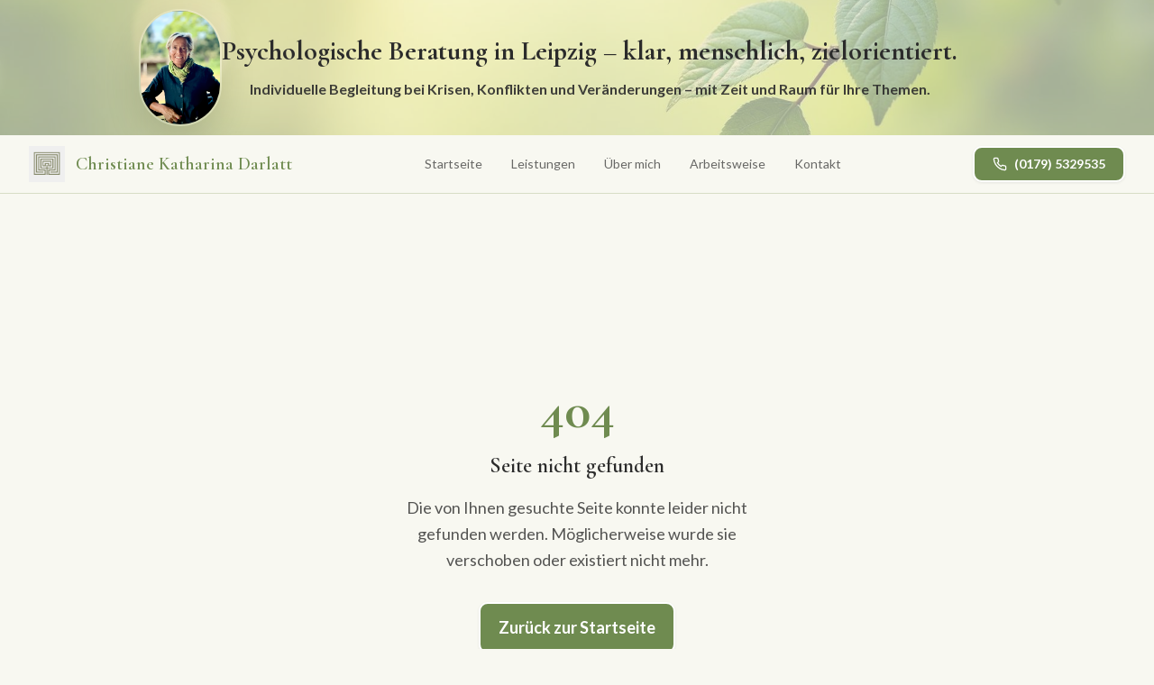

--- FILE ---
content_type: text/html; charset=utf-8
request_url: https://psychologische-beratung-darlatt.de/psychologische_methoden.html
body_size: 1194
content:
<!doctype html>
<html lang="de">
  <head>
    <meta charset="UTF-8" />
    <meta name="viewport" content="width=device-width, initial-scale=1.0" />
    <title>Christiane Katharina Darlatt - Psychologische Beratung Leipzig</title>
    <meta name="description" content="Professionelle psychologische Beratung in Leipzig. Zielorientiert und inspirierend für C-Level, High-Performer und Menschen aus dem Alltag. Über 20 Jahre Erfahrung.">
    <meta name="keywords" content="psychologische Beratung Leipzig, Psychologin Leipzig, Paarberatung, Coaching, Stressbewältigung, Hypnose, Lebensberatung, systemische Therapie, Burnout Prävention">
    <meta name="author" content="Christiane Katharina Darlatt" />
    <meta name="robots" content="index, follow" />
    <link rel="icon" href="/favicon.png" type="image/png">
    <link rel="canonical" href="https://psychologische-beratung-darlatt.de/" />
    <link rel="preconnect" href="https://fonts.googleapis.com">
    <link rel="preconnect" href="https://fonts.gstatic.com" crossorigin>
    <link href="https://fonts.googleapis.com/css2?family=Cormorant+Garamond:wght@400;600;700&family=Lato:wght@400;700&display=swap" rel="stylesheet">
    
    <!-- Open Graph / Facebook -->
    <meta property="og:type" content="website" />
    <meta property="og:url" content="https://psychologische-beratung-darlatt.de/" />
    <meta property="og:title" content="Christiane Katharina Darlatt - Psychologische Beratung Leipzig" />
    <meta property="og:description" content="Professionelle psychologische Beratung in Leipzig. Zielorientiert und inspirierend für C-Level, High-Performer und Menschen aus dem Alltag." />
    <meta property="og:image" content="https://psychologische-beratung-darlatt.de/og-image.jpg" />
    <meta property="og:locale" content="de_DE" />

    <!-- Twitter -->
    <meta name="twitter:card" content="summary_large_image" />
    <meta name="twitter:url" content="https://psychologische-beratung-darlatt.de/" />
    <meta name="twitter:title" content="Christiane Katharina Darlatt - Psychologische Beratung Leipzig" />
    <meta name="twitter:description" content="Professionelle psychologische Beratung in Leipzig. Zielorientiert und inspirierend für C-Level, High-Performer und Menschen aus dem Alltag." />
    <meta name="twitter:image" content="https://psychologische-beratung-darlatt.de/og-image.jpg" />
    <script type="module" crossorigin src="/assets/index-D3R52iYS.js"></script>
    <link rel="stylesheet" crossorigin href="/assets/index-QOIh1fhi.css">
  <script defer src="https://psychologische-beratung-darlatt.de/~flock.js" data-proxy-url="https://psychologische-beratung-darlatt.de/~api/analytics"></script></head>

  <body>
    <div id="root"></div>
  </body>
</html>


--- FILE ---
content_type: text/javascript; charset=utf-8
request_url: https://psychologische-beratung-darlatt.de/assets/index-D3R52iYS.js
body_size: 159054
content:
var Bw=Object.defineProperty;var Ph=e=>{throw TypeError(e)};var Uw=(e,t,n)=>t in e?Bw(e,t,{enumerable:!0,configurable:!0,writable:!0,value:n}):e[t]=n;var Fn=(e,t,n)=>Uw(e,typeof t!="symbol"?t+"":t,n),Ru=(e,t,n)=>t.has(e)||Ph("Cannot "+n);var R=(e,t,n)=>(Ru(e,t,"read from private field"),n?n.call(e):t.get(e)),ge=(e,t,n)=>t.has(e)?Ph("Cannot add the same private member more than once"):t instanceof WeakSet?t.add(e):t.set(e,n),oe=(e,t,n,r)=>(Ru(e,t,"write to private field"),r?r.call(e,n):t.set(e,n),n),nt=(e,t,n)=>(Ru(e,t,"access private method"),n);var ma=(e,t,n,r)=>({set _(s){oe(e,t,s,n)},get _(){return R(e,t,r)}});function Ww(e,t){for(var n=0;n<t.length;n++){const r=t[n];if(typeof r!="string"&&!Array.isArray(r)){for(const s in r)if(s!=="default"&&!(s in e)){const i=Object.getOwnPropertyDescriptor(r,s);i&&Object.defineProperty(e,s,i.get?i:{enumerable:!0,get:()=>r[s]})}}}return Object.freeze(Object.defineProperty(e,Symbol.toStringTag,{value:"Module"}))}(function(){const t=document.createElement("link").relList;if(t&&t.supports&&t.supports("modulepreload"))return;for(const s of document.querySelectorAll('link[rel="modulepreload"]'))r(s);new MutationObserver(s=>{for(const i of s)if(i.type==="childList")for(const o of i.addedNodes)o.tagName==="LINK"&&o.rel==="modulepreload"&&r(o)}).observe(document,{childList:!0,subtree:!0});function n(s){const i={};return s.integrity&&(i.integrity=s.integrity),s.referrerPolicy&&(i.referrerPolicy=s.referrerPolicy),s.crossOrigin==="use-credentials"?i.credentials="include":s.crossOrigin==="anonymous"?i.credentials="omit":i.credentials="same-origin",i}function r(s){if(s.ep)return;s.ep=!0;const i=n(s);fetch(s.href,i)}})();function ea(e){return e&&e.__esModule&&Object.prototype.hasOwnProperty.call(e,"default")?e.default:e}var xg={exports:{}},ql={},wg={exports:{}},de={};/**
 * @license React
 * react.production.min.js
 *
 * Copyright (c) Facebook, Inc. and its affiliates.
 *
 * This source code is licensed under the MIT license found in the
 * LICENSE file in the root directory of this source tree.
 */var ta=Symbol.for("react.element"),Hw=Symbol.for("react.portal"),Kw=Symbol.for("react.fragment"),Zw=Symbol.for("react.strict_mode"),Qw=Symbol.for("react.profiler"),Gw=Symbol.for("react.provider"),qw=Symbol.for("react.context"),Yw=Symbol.for("react.forward_ref"),Xw=Symbol.for("react.suspense"),Jw=Symbol.for("react.memo"),eb=Symbol.for("react.lazy"),Rh=Symbol.iterator;function tb(e){return e===null||typeof e!="object"?null:(e=Rh&&e[Rh]||e["@@iterator"],typeof e=="function"?e:null)}var bg={isMounted:function(){return!1},enqueueForceUpdate:function(){},enqueueReplaceState:function(){},enqueueSetState:function(){}},kg=Object.assign,Sg={};function Di(e,t,n){this.props=e,this.context=t,this.refs=Sg,this.updater=n||bg}Di.prototype.isReactComponent={};Di.prototype.setState=function(e,t){if(typeof e!="object"&&typeof e!="function"&&e!=null)throw Error("setState(...): takes an object of state variables to update or a function which returns an object of state variables.");this.updater.enqueueSetState(this,e,t,"setState")};Di.prototype.forceUpdate=function(e){this.updater.enqueueForceUpdate(this,e,"forceUpdate")};function Eg(){}Eg.prototype=Di.prototype;function Hd(e,t,n){this.props=e,this.context=t,this.refs=Sg,this.updater=n||bg}var Kd=Hd.prototype=new Eg;Kd.constructor=Hd;kg(Kd,Di.prototype);Kd.isPureReactComponent=!0;var Ah=Array.isArray,Cg=Object.prototype.hasOwnProperty,Zd={current:null},Ng={key:!0,ref:!0,__self:!0,__source:!0};function _g(e,t,n){var r,s={},i=null,o=null;if(t!=null)for(r in t.ref!==void 0&&(o=t.ref),t.key!==void 0&&(i=""+t.key),t)Cg.call(t,r)&&!Ng.hasOwnProperty(r)&&(s[r]=t[r]);var a=arguments.length-2;if(a===1)s.children=n;else if(1<a){for(var u=Array(a),c=0;c<a;c++)u[c]=arguments[c+2];s.children=u}if(e&&e.defaultProps)for(r in a=e.defaultProps,a)s[r]===void 0&&(s[r]=a[r]);return{$$typeof:ta,type:e,key:i,ref:o,props:s,_owner:Zd.current}}function nb(e,t){return{$$typeof:ta,type:e.type,key:t,ref:e.ref,props:e.props,_owner:e._owner}}function Qd(e){return typeof e=="object"&&e!==null&&e.$$typeof===ta}function rb(e){var t={"=":"=0",":":"=2"};return"$"+e.replace(/[=:]/g,function(n){return t[n]})}var Oh=/\/+/g;function Au(e,t){return typeof e=="object"&&e!==null&&e.key!=null?rb(""+e.key):t.toString(36)}function Ua(e,t,n,r,s){var i=typeof e;(i==="undefined"||i==="boolean")&&(e=null);var o=!1;if(e===null)o=!0;else switch(i){case"string":case"number":o=!0;break;case"object":switch(e.$$typeof){case ta:case Hw:o=!0}}if(o)return o=e,s=s(o),e=r===""?"."+Au(o,0):r,Ah(s)?(n="",e!=null&&(n=e.replace(Oh,"$&/")+"/"),Ua(s,t,n,"",function(c){return c})):s!=null&&(Qd(s)&&(s=nb(s,n+(!s.key||o&&o.key===s.key?"":(""+s.key).replace(Oh,"$&/")+"/")+e)),t.push(s)),1;if(o=0,r=r===""?".":r+":",Ah(e))for(var a=0;a<e.length;a++){i=e[a];var u=r+Au(i,a);o+=Ua(i,t,n,u,s)}else if(u=tb(e),typeof u=="function")for(e=u.call(e),a=0;!(i=e.next()).done;)i=i.value,u=r+Au(i,a++),o+=Ua(i,t,n,u,s);else if(i==="object")throw t=String(e),Error("Objects are not valid as a React child (found: "+(t==="[object Object]"?"object with keys {"+Object.keys(e).join(", ")+"}":t)+"). If you meant to render a collection of children, use an array instead.");return o}function pa(e,t,n){if(e==null)return e;var r=[],s=0;return Ua(e,r,"","",function(i){return t.call(n,i,s++)}),r}function sb(e){if(e._status===-1){var t=e._result;t=t(),t.then(function(n){(e._status===0||e._status===-1)&&(e._status=1,e._result=n)},function(n){(e._status===0||e._status===-1)&&(e._status=2,e._result=n)}),e._status===-1&&(e._status=0,e._result=t)}if(e._status===1)return e._result.default;throw e._result}var ht={current:null},Wa={transition:null},ib={ReactCurrentDispatcher:ht,ReactCurrentBatchConfig:Wa,ReactCurrentOwner:Zd};function jg(){throw Error("act(...) is not supported in production builds of React.")}de.Children={map:pa,forEach:function(e,t,n){pa(e,function(){t.apply(this,arguments)},n)},count:function(e){var t=0;return pa(e,function(){t++}),t},toArray:function(e){return pa(e,function(t){return t})||[]},only:function(e){if(!Qd(e))throw Error("React.Children.only expected to receive a single React element child.");return e}};de.Component=Di;de.Fragment=Kw;de.Profiler=Qw;de.PureComponent=Hd;de.StrictMode=Zw;de.Suspense=Xw;de.__SECRET_INTERNALS_DO_NOT_USE_OR_YOU_WILL_BE_FIRED=ib;de.act=jg;de.cloneElement=function(e,t,n){if(e==null)throw Error("React.cloneElement(...): The argument must be a React element, but you passed "+e+".");var r=kg({},e.props),s=e.key,i=e.ref,o=e._owner;if(t!=null){if(t.ref!==void 0&&(i=t.ref,o=Zd.current),t.key!==void 0&&(s=""+t.key),e.type&&e.type.defaultProps)var a=e.type.defaultProps;for(u in t)Cg.call(t,u)&&!Ng.hasOwnProperty(u)&&(r[u]=t[u]===void 0&&a!==void 0?a[u]:t[u])}var u=arguments.length-2;if(u===1)r.children=n;else if(1<u){a=Array(u);for(var c=0;c<u;c++)a[c]=arguments[c+2];r.children=a}return{$$typeof:ta,type:e.type,key:s,ref:i,props:r,_owner:o}};de.createContext=function(e){return e={$$typeof:qw,_currentValue:e,_currentValue2:e,_threadCount:0,Provider:null,Consumer:null,_defaultValue:null,_globalName:null},e.Provider={$$typeof:Gw,_context:e},e.Consumer=e};de.createElement=_g;de.createFactory=function(e){var t=_g.bind(null,e);return t.type=e,t};de.createRef=function(){return{current:null}};de.forwardRef=function(e){return{$$typeof:Yw,render:e}};de.isValidElement=Qd;de.lazy=function(e){return{$$typeof:eb,_payload:{_status:-1,_result:e},_init:sb}};de.memo=function(e,t){return{$$typeof:Jw,type:e,compare:t===void 0?null:t}};de.startTransition=function(e){var t=Wa.transition;Wa.transition={};try{e()}finally{Wa.transition=t}};de.unstable_act=jg;de.useCallback=function(e,t){return ht.current.useCallback(e,t)};de.useContext=function(e){return ht.current.useContext(e)};de.useDebugValue=function(){};de.useDeferredValue=function(e){return ht.current.useDeferredValue(e)};de.useEffect=function(e,t){return ht.current.useEffect(e,t)};de.useId=function(){return ht.current.useId()};de.useImperativeHandle=function(e,t,n){return ht.current.useImperativeHandle(e,t,n)};de.useInsertionEffect=function(e,t){return ht.current.useInsertionEffect(e,t)};de.useLayoutEffect=function(e,t){return ht.current.useLayoutEffect(e,t)};de.useMemo=function(e,t){return ht.current.useMemo(e,t)};de.useReducer=function(e,t,n){return ht.current.useReducer(e,t,n)};de.useRef=function(e){return ht.current.useRef(e)};de.useState=function(e){return ht.current.useState(e)};de.useSyncExternalStore=function(e,t,n){return ht.current.useSyncExternalStore(e,t,n)};de.useTransition=function(){return ht.current.useTransition()};de.version="18.3.1";wg.exports=de;var v=wg.exports;const j=ea(v),Gd=Ww({__proto__:null,default:j},[v]);/**
 * @license React
 * react-jsx-runtime.production.min.js
 *
 * Copyright (c) Facebook, Inc. and its affiliates.
 *
 * This source code is licensed under the MIT license found in the
 * LICENSE file in the root directory of this source tree.
 */var ob=v,ab=Symbol.for("react.element"),lb=Symbol.for("react.fragment"),ub=Object.prototype.hasOwnProperty,cb=ob.__SECRET_INTERNALS_DO_NOT_USE_OR_YOU_WILL_BE_FIRED.ReactCurrentOwner,db={key:!0,ref:!0,__self:!0,__source:!0};function Tg(e,t,n){var r,s={},i=null,o=null;n!==void 0&&(i=""+n),t.key!==void 0&&(i=""+t.key),t.ref!==void 0&&(o=t.ref);for(r in t)ub.call(t,r)&&!db.hasOwnProperty(r)&&(s[r]=t[r]);if(e&&e.defaultProps)for(r in t=e.defaultProps,t)s[r]===void 0&&(s[r]=t[r]);return{$$typeof:ab,type:e,key:i,ref:o,props:s,_owner:cb.current}}ql.Fragment=lb;ql.jsx=Tg;ql.jsxs=Tg;xg.exports=ql;var l=xg.exports,Pg={exports:{}},Ot={},Rg={exports:{}},Ag={};/**
 * @license React
 * scheduler.production.min.js
 *
 * Copyright (c) Facebook, Inc. and its affiliates.
 *
 * This source code is licensed under the MIT license found in the
 * LICENSE file in the root directory of this source tree.
 */(function(e){function t(P,A){var W=P.length;P.push(A);e:for(;0<W;){var ne=W-1>>>1,J=P[ne];if(0<s(J,A))P[ne]=A,P[W]=J,W=ne;else break e}}function n(P){return P.length===0?null:P[0]}function r(P){if(P.length===0)return null;var A=P[0],W=P.pop();if(W!==A){P[0]=W;e:for(var ne=0,J=P.length,le=J>>>1;ne<le;){var ue=2*(ne+1)-1,Re=P[ue],Ge=ue+1,he=P[Ge];if(0>s(Re,W))Ge<J&&0>s(he,Re)?(P[ne]=he,P[Ge]=W,ne=Ge):(P[ne]=Re,P[ue]=W,ne=ue);else if(Ge<J&&0>s(he,W))P[ne]=he,P[Ge]=W,ne=Ge;else break e}}return A}function s(P,A){var W=P.sortIndex-A.sortIndex;return W!==0?W:P.id-A.id}if(typeof performance=="object"&&typeof performance.now=="function"){var i=performance;e.unstable_now=function(){return i.now()}}else{var o=Date,a=o.now();e.unstable_now=function(){return o.now()-a}}var u=[],c=[],d=1,f=null,h=3,p=!1,b=!1,g=!1,w=typeof setTimeout=="function"?setTimeout:null,y=typeof clearTimeout=="function"?clearTimeout:null,m=typeof setImmediate<"u"?setImmediate:null;typeof navigator<"u"&&navigator.scheduling!==void 0&&navigator.scheduling.isInputPending!==void 0&&navigator.scheduling.isInputPending.bind(navigator.scheduling);function x(P){for(var A=n(c);A!==null;){if(A.callback===null)r(c);else if(A.startTime<=P)r(c),A.sortIndex=A.expirationTime,t(u,A);else break;A=n(c)}}function k(P){if(g=!1,x(P),!b)if(n(u)!==null)b=!0,q(E);else{var A=n(c);A!==null&&ee(k,A.startTime-P)}}function E(P,A){b=!1,g&&(g=!1,y(O),O=-1),p=!0;var W=h;try{for(x(A),f=n(u);f!==null&&(!(f.expirationTime>A)||P&&!X());){var ne=f.callback;if(typeof ne=="function"){f.callback=null,h=f.priorityLevel;var J=ne(f.expirationTime<=A);A=e.unstable_now(),typeof J=="function"?f.callback=J:f===n(u)&&r(u),x(A)}else r(u);f=n(u)}if(f!==null)var le=!0;else{var ue=n(c);ue!==null&&ee(k,ue.startTime-A),le=!1}return le}finally{f=null,h=W,p=!1}}var N=!1,_=null,O=-1,z=5,F=-1;function X(){return!(e.unstable_now()-F<z)}function D(){if(_!==null){var P=e.unstable_now();F=P;var A=!0;try{A=_(!0,P)}finally{A?K():(N=!1,_=null)}}else N=!1}var K;if(typeof m=="function")K=function(){m(D)};else if(typeof MessageChannel<"u"){var I=new MessageChannel,te=I.port2;I.port1.onmessage=D,K=function(){te.postMessage(null)}}else K=function(){w(D,0)};function q(P){_=P,N||(N=!0,K())}function ee(P,A){O=w(function(){P(e.unstable_now())},A)}e.unstable_IdlePriority=5,e.unstable_ImmediatePriority=1,e.unstable_LowPriority=4,e.unstable_NormalPriority=3,e.unstable_Profiling=null,e.unstable_UserBlockingPriority=2,e.unstable_cancelCallback=function(P){P.callback=null},e.unstable_continueExecution=function(){b||p||(b=!0,q(E))},e.unstable_forceFrameRate=function(P){0>P||125<P?console.error("forceFrameRate takes a positive int between 0 and 125, forcing frame rates higher than 125 fps is not supported"):z=0<P?Math.floor(1e3/P):5},e.unstable_getCurrentPriorityLevel=function(){return h},e.unstable_getFirstCallbackNode=function(){return n(u)},e.unstable_next=function(P){switch(h){case 1:case 2:case 3:var A=3;break;default:A=h}var W=h;h=A;try{return P()}finally{h=W}},e.unstable_pauseExecution=function(){},e.unstable_requestPaint=function(){},e.unstable_runWithPriority=function(P,A){switch(P){case 1:case 2:case 3:case 4:case 5:break;default:P=3}var W=h;h=P;try{return A()}finally{h=W}},e.unstable_scheduleCallback=function(P,A,W){var ne=e.unstable_now();switch(typeof W=="object"&&W!==null?(W=W.delay,W=typeof W=="number"&&0<W?ne+W:ne):W=ne,P){case 1:var J=-1;break;case 2:J=250;break;case 5:J=1073741823;break;case 4:J=1e4;break;default:J=5e3}return J=W+J,P={id:d++,callback:A,priorityLevel:P,startTime:W,expirationTime:J,sortIndex:-1},W>ne?(P.sortIndex=W,t(c,P),n(u)===null&&P===n(c)&&(g?(y(O),O=-1):g=!0,ee(k,W-ne))):(P.sortIndex=J,t(u,P),b||p||(b=!0,q(E))),P},e.unstable_shouldYield=X,e.unstable_wrapCallback=function(P){var A=h;return function(){var W=h;h=A;try{return P.apply(this,arguments)}finally{h=W}}}})(Ag);Rg.exports=Ag;var fb=Rg.exports;/**
 * @license React
 * react-dom.production.min.js
 *
 * Copyright (c) Facebook, Inc. and its affiliates.
 *
 * This source code is licensed under the MIT license found in the
 * LICENSE file in the root directory of this source tree.
 */var hb=v,Rt=fb;function M(e){for(var t="https://reactjs.org/docs/error-decoder.html?invariant="+e,n=1;n<arguments.length;n++)t+="&args[]="+encodeURIComponent(arguments[n]);return"Minified React error #"+e+"; visit "+t+" for the full message or use the non-minified dev environment for full errors and additional helpful warnings."}var Og=new Set,Co={};function Ts(e,t){bi(e,t),bi(e+"Capture",t)}function bi(e,t){for(Co[e]=t,e=0;e<t.length;e++)Og.add(t[e])}var Xn=!(typeof window>"u"||typeof window.document>"u"||typeof window.document.createElement>"u"),Nc=Object.prototype.hasOwnProperty,mb=/^[:A-Z_a-z\u00C0-\u00D6\u00D8-\u00F6\u00F8-\u02FF\u0370-\u037D\u037F-\u1FFF\u200C-\u200D\u2070-\u218F\u2C00-\u2FEF\u3001-\uD7FF\uF900-\uFDCF\uFDF0-\uFFFD][:A-Z_a-z\u00C0-\u00D6\u00D8-\u00F6\u00F8-\u02FF\u0370-\u037D\u037F-\u1FFF\u200C-\u200D\u2070-\u218F\u2C00-\u2FEF\u3001-\uD7FF\uF900-\uFDCF\uFDF0-\uFFFD\-.0-9\u00B7\u0300-\u036F\u203F-\u2040]*$/,Dh={},Ih={};function pb(e){return Nc.call(Ih,e)?!0:Nc.call(Dh,e)?!1:mb.test(e)?Ih[e]=!0:(Dh[e]=!0,!1)}function gb(e,t,n,r){if(n!==null&&n.type===0)return!1;switch(typeof t){case"function":case"symbol":return!0;case"boolean":return r?!1:n!==null?!n.acceptsBooleans:(e=e.toLowerCase().slice(0,5),e!=="data-"&&e!=="aria-");default:return!1}}function vb(e,t,n,r){if(t===null||typeof t>"u"||gb(e,t,n,r))return!0;if(r)return!1;if(n!==null)switch(n.type){case 3:return!t;case 4:return t===!1;case 5:return isNaN(t);case 6:return isNaN(t)||1>t}return!1}function mt(e,t,n,r,s,i,o){this.acceptsBooleans=t===2||t===3||t===4,this.attributeName=r,this.attributeNamespace=s,this.mustUseProperty=n,this.propertyName=e,this.type=t,this.sanitizeURL=i,this.removeEmptyString=o}var et={};"children dangerouslySetInnerHTML defaultValue defaultChecked innerHTML suppressContentEditableWarning suppressHydrationWarning style".split(" ").forEach(function(e){et[e]=new mt(e,0,!1,e,null,!1,!1)});[["acceptCharset","accept-charset"],["className","class"],["htmlFor","for"],["httpEquiv","http-equiv"]].forEach(function(e){var t=e[0];et[t]=new mt(t,1,!1,e[1],null,!1,!1)});["contentEditable","draggable","spellCheck","value"].forEach(function(e){et[e]=new mt(e,2,!1,e.toLowerCase(),null,!1,!1)});["autoReverse","externalResourcesRequired","focusable","preserveAlpha"].forEach(function(e){et[e]=new mt(e,2,!1,e,null,!1,!1)});"allowFullScreen async autoFocus autoPlay controls default defer disabled disablePictureInPicture disableRemotePlayback formNoValidate hidden loop noModule noValidate open playsInline readOnly required reversed scoped seamless itemScope".split(" ").forEach(function(e){et[e]=new mt(e,3,!1,e.toLowerCase(),null,!1,!1)});["checked","multiple","muted","selected"].forEach(function(e){et[e]=new mt(e,3,!0,e,null,!1,!1)});["capture","download"].forEach(function(e){et[e]=new mt(e,4,!1,e,null,!1,!1)});["cols","rows","size","span"].forEach(function(e){et[e]=new mt(e,6,!1,e,null,!1,!1)});["rowSpan","start"].forEach(function(e){et[e]=new mt(e,5,!1,e.toLowerCase(),null,!1,!1)});var qd=/[\-:]([a-z])/g;function Yd(e){return e[1].toUpperCase()}"accent-height alignment-baseline arabic-form baseline-shift cap-height clip-path clip-rule color-interpolation color-interpolation-filters color-profile color-rendering dominant-baseline enable-background fill-opacity fill-rule flood-color flood-opacity font-family font-size font-size-adjust font-stretch font-style font-variant font-weight glyph-name glyph-orientation-horizontal glyph-orientation-vertical horiz-adv-x horiz-origin-x image-rendering letter-spacing lighting-color marker-end marker-mid marker-start overline-position overline-thickness paint-order panose-1 pointer-events rendering-intent shape-rendering stop-color stop-opacity strikethrough-position strikethrough-thickness stroke-dasharray stroke-dashoffset stroke-linecap stroke-linejoin stroke-miterlimit stroke-opacity stroke-width text-anchor text-decoration text-rendering underline-position underline-thickness unicode-bidi unicode-range units-per-em v-alphabetic v-hanging v-ideographic v-mathematical vector-effect vert-adv-y vert-origin-x vert-origin-y word-spacing writing-mode xmlns:xlink x-height".split(" ").forEach(function(e){var t=e.replace(qd,Yd);et[t]=new mt(t,1,!1,e,null,!1,!1)});"xlink:actuate xlink:arcrole xlink:role xlink:show xlink:title xlink:type".split(" ").forEach(function(e){var t=e.replace(qd,Yd);et[t]=new mt(t,1,!1,e,"http://www.w3.org/1999/xlink",!1,!1)});["xml:base","xml:lang","xml:space"].forEach(function(e){var t=e.replace(qd,Yd);et[t]=new mt(t,1,!1,e,"http://www.w3.org/XML/1998/namespace",!1,!1)});["tabIndex","crossOrigin"].forEach(function(e){et[e]=new mt(e,1,!1,e.toLowerCase(),null,!1,!1)});et.xlinkHref=new mt("xlinkHref",1,!1,"xlink:href","http://www.w3.org/1999/xlink",!0,!1);["src","href","action","formAction"].forEach(function(e){et[e]=new mt(e,1,!1,e.toLowerCase(),null,!0,!0)});function Xd(e,t,n,r){var s=et.hasOwnProperty(t)?et[t]:null;(s!==null?s.type!==0:r||!(2<t.length)||t[0]!=="o"&&t[0]!=="O"||t[1]!=="n"&&t[1]!=="N")&&(vb(t,n,s,r)&&(n=null),r||s===null?pb(t)&&(n===null?e.removeAttribute(t):e.setAttribute(t,""+n)):s.mustUseProperty?e[s.propertyName]=n===null?s.type===3?!1:"":n:(t=s.attributeName,r=s.attributeNamespace,n===null?e.removeAttribute(t):(s=s.type,n=s===3||s===4&&n===!0?"":""+n,r?e.setAttributeNS(r,t,n):e.setAttribute(t,n))))}var ar=hb.__SECRET_INTERNALS_DO_NOT_USE_OR_YOU_WILL_BE_FIRED,ga=Symbol.for("react.element"),Ws=Symbol.for("react.portal"),Hs=Symbol.for("react.fragment"),Jd=Symbol.for("react.strict_mode"),_c=Symbol.for("react.profiler"),Dg=Symbol.for("react.provider"),Ig=Symbol.for("react.context"),ef=Symbol.for("react.forward_ref"),jc=Symbol.for("react.suspense"),Tc=Symbol.for("react.suspense_list"),tf=Symbol.for("react.memo"),vr=Symbol.for("react.lazy"),Mg=Symbol.for("react.offscreen"),Mh=Symbol.iterator;function Wi(e){return e===null||typeof e!="object"?null:(e=Mh&&e[Mh]||e["@@iterator"],typeof e=="function"?e:null)}var De=Object.assign,Ou;function oo(e){if(Ou===void 0)try{throw Error()}catch(n){var t=n.stack.trim().match(/\n( *(at )?)/);Ou=t&&t[1]||""}return`
`+Ou+e}var Du=!1;function Iu(e,t){if(!e||Du)return"";Du=!0;var n=Error.prepareStackTrace;Error.prepareStackTrace=void 0;try{if(t)if(t=function(){throw Error()},Object.defineProperty(t.prototype,"props",{set:function(){throw Error()}}),typeof Reflect=="object"&&Reflect.construct){try{Reflect.construct(t,[])}catch(c){var r=c}Reflect.construct(e,[],t)}else{try{t.call()}catch(c){r=c}e.call(t.prototype)}else{try{throw Error()}catch(c){r=c}e()}}catch(c){if(c&&r&&typeof c.stack=="string"){for(var s=c.stack.split(`
`),i=r.stack.split(`
`),o=s.length-1,a=i.length-1;1<=o&&0<=a&&s[o]!==i[a];)a--;for(;1<=o&&0<=a;o--,a--)if(s[o]!==i[a]){if(o!==1||a!==1)do if(o--,a--,0>a||s[o]!==i[a]){var u=`
`+s[o].replace(" at new "," at ");return e.displayName&&u.includes("<anonymous>")&&(u=u.replace("<anonymous>",e.displayName)),u}while(1<=o&&0<=a);break}}}finally{Du=!1,Error.prepareStackTrace=n}return(e=e?e.displayName||e.name:"")?oo(e):""}function yb(e){switch(e.tag){case 5:return oo(e.type);case 16:return oo("Lazy");case 13:return oo("Suspense");case 19:return oo("SuspenseList");case 0:case 2:case 15:return e=Iu(e.type,!1),e;case 11:return e=Iu(e.type.render,!1),e;case 1:return e=Iu(e.type,!0),e;default:return""}}function Pc(e){if(e==null)return null;if(typeof e=="function")return e.displayName||e.name||null;if(typeof e=="string")return e;switch(e){case Hs:return"Fragment";case Ws:return"Portal";case _c:return"Profiler";case Jd:return"StrictMode";case jc:return"Suspense";case Tc:return"SuspenseList"}if(typeof e=="object")switch(e.$$typeof){case Ig:return(e.displayName||"Context")+".Consumer";case Dg:return(e._context.displayName||"Context")+".Provider";case ef:var t=e.render;return e=e.displayName,e||(e=t.displayName||t.name||"",e=e!==""?"ForwardRef("+e+")":"ForwardRef"),e;case tf:return t=e.displayName||null,t!==null?t:Pc(e.type)||"Memo";case vr:t=e._payload,e=e._init;try{return Pc(e(t))}catch{}}return null}function xb(e){var t=e.type;switch(e.tag){case 24:return"Cache";case 9:return(t.displayName||"Context")+".Consumer";case 10:return(t._context.displayName||"Context")+".Provider";case 18:return"DehydratedFragment";case 11:return e=t.render,e=e.displayName||e.name||"",t.displayName||(e!==""?"ForwardRef("+e+")":"ForwardRef");case 7:return"Fragment";case 5:return t;case 4:return"Portal";case 3:return"Root";case 6:return"Text";case 16:return Pc(t);case 8:return t===Jd?"StrictMode":"Mode";case 22:return"Offscreen";case 12:return"Profiler";case 21:return"Scope";case 13:return"Suspense";case 19:return"SuspenseList";case 25:return"TracingMarker";case 1:case 0:case 17:case 2:case 14:case 15:if(typeof t=="function")return t.displayName||t.name||null;if(typeof t=="string")return t}return null}function Br(e){switch(typeof e){case"boolean":case"number":case"string":case"undefined":return e;case"object":return e;default:return""}}function zg(e){var t=e.type;return(e=e.nodeName)&&e.toLowerCase()==="input"&&(t==="checkbox"||t==="radio")}function wb(e){var t=zg(e)?"checked":"value",n=Object.getOwnPropertyDescriptor(e.constructor.prototype,t),r=""+e[t];if(!e.hasOwnProperty(t)&&typeof n<"u"&&typeof n.get=="function"&&typeof n.set=="function"){var s=n.get,i=n.set;return Object.defineProperty(e,t,{configurable:!0,get:function(){return s.call(this)},set:function(o){r=""+o,i.call(this,o)}}),Object.defineProperty(e,t,{enumerable:n.enumerable}),{getValue:function(){return r},setValue:function(o){r=""+o},stopTracking:function(){e._valueTracker=null,delete e[t]}}}}function va(e){e._valueTracker||(e._valueTracker=wb(e))}function Lg(e){if(!e)return!1;var t=e._valueTracker;if(!t)return!0;var n=t.getValue(),r="";return e&&(r=zg(e)?e.checked?"true":"false":e.value),e=r,e!==n?(t.setValue(e),!0):!1}function ul(e){if(e=e||(typeof document<"u"?document:void 0),typeof e>"u")return null;try{return e.activeElement||e.body}catch{return e.body}}function Rc(e,t){var n=t.checked;return De({},t,{defaultChecked:void 0,defaultValue:void 0,value:void 0,checked:n??e._wrapperState.initialChecked})}function zh(e,t){var n=t.defaultValue==null?"":t.defaultValue,r=t.checked!=null?t.checked:t.defaultChecked;n=Br(t.value!=null?t.value:n),e._wrapperState={initialChecked:r,initialValue:n,controlled:t.type==="checkbox"||t.type==="radio"?t.checked!=null:t.value!=null}}function Fg(e,t){t=t.checked,t!=null&&Xd(e,"checked",t,!1)}function Ac(e,t){Fg(e,t);var n=Br(t.value),r=t.type;if(n!=null)r==="number"?(n===0&&e.value===""||e.value!=n)&&(e.value=""+n):e.value!==""+n&&(e.value=""+n);else if(r==="submit"||r==="reset"){e.removeAttribute("value");return}t.hasOwnProperty("value")?Oc(e,t.type,n):t.hasOwnProperty("defaultValue")&&Oc(e,t.type,Br(t.defaultValue)),t.checked==null&&t.defaultChecked!=null&&(e.defaultChecked=!!t.defaultChecked)}function Lh(e,t,n){if(t.hasOwnProperty("value")||t.hasOwnProperty("defaultValue")){var r=t.type;if(!(r!=="submit"&&r!=="reset"||t.value!==void 0&&t.value!==null))return;t=""+e._wrapperState.initialValue,n||t===e.value||(e.value=t),e.defaultValue=t}n=e.name,n!==""&&(e.name=""),e.defaultChecked=!!e._wrapperState.initialChecked,n!==""&&(e.name=n)}function Oc(e,t,n){(t!=="number"||ul(e.ownerDocument)!==e)&&(n==null?e.defaultValue=""+e._wrapperState.initialValue:e.defaultValue!==""+n&&(e.defaultValue=""+n))}var ao=Array.isArray;function ni(e,t,n,r){if(e=e.options,t){t={};for(var s=0;s<n.length;s++)t["$"+n[s]]=!0;for(n=0;n<e.length;n++)s=t.hasOwnProperty("$"+e[n].value),e[n].selected!==s&&(e[n].selected=s),s&&r&&(e[n].defaultSelected=!0)}else{for(n=""+Br(n),t=null,s=0;s<e.length;s++){if(e[s].value===n){e[s].selected=!0,r&&(e[s].defaultSelected=!0);return}t!==null||e[s].disabled||(t=e[s])}t!==null&&(t.selected=!0)}}function Dc(e,t){if(t.dangerouslySetInnerHTML!=null)throw Error(M(91));return De({},t,{value:void 0,defaultValue:void 0,children:""+e._wrapperState.initialValue})}function Fh(e,t){var n=t.value;if(n==null){if(n=t.children,t=t.defaultValue,n!=null){if(t!=null)throw Error(M(92));if(ao(n)){if(1<n.length)throw Error(M(93));n=n[0]}t=n}t==null&&(t=""),n=t}e._wrapperState={initialValue:Br(n)}}function $g(e,t){var n=Br(t.value),r=Br(t.defaultValue);n!=null&&(n=""+n,n!==e.value&&(e.value=n),t.defaultValue==null&&e.defaultValue!==n&&(e.defaultValue=n)),r!=null&&(e.defaultValue=""+r)}function $h(e){var t=e.textContent;t===e._wrapperState.initialValue&&t!==""&&t!==null&&(e.value=t)}function Vg(e){switch(e){case"svg":return"http://www.w3.org/2000/svg";case"math":return"http://www.w3.org/1998/Math/MathML";default:return"http://www.w3.org/1999/xhtml"}}function Ic(e,t){return e==null||e==="http://www.w3.org/1999/xhtml"?Vg(t):e==="http://www.w3.org/2000/svg"&&t==="foreignObject"?"http://www.w3.org/1999/xhtml":e}var ya,Bg=function(e){return typeof MSApp<"u"&&MSApp.execUnsafeLocalFunction?function(t,n,r,s){MSApp.execUnsafeLocalFunction(function(){return e(t,n,r,s)})}:e}(function(e,t){if(e.namespaceURI!=="http://www.w3.org/2000/svg"||"innerHTML"in e)e.innerHTML=t;else{for(ya=ya||document.createElement("div"),ya.innerHTML="<svg>"+t.valueOf().toString()+"</svg>",t=ya.firstChild;e.firstChild;)e.removeChild(e.firstChild);for(;t.firstChild;)e.appendChild(t.firstChild)}});function No(e,t){if(t){var n=e.firstChild;if(n&&n===e.lastChild&&n.nodeType===3){n.nodeValue=t;return}}e.textContent=t}var ho={animationIterationCount:!0,aspectRatio:!0,borderImageOutset:!0,borderImageSlice:!0,borderImageWidth:!0,boxFlex:!0,boxFlexGroup:!0,boxOrdinalGroup:!0,columnCount:!0,columns:!0,flex:!0,flexGrow:!0,flexPositive:!0,flexShrink:!0,flexNegative:!0,flexOrder:!0,gridArea:!0,gridRow:!0,gridRowEnd:!0,gridRowSpan:!0,gridRowStart:!0,gridColumn:!0,gridColumnEnd:!0,gridColumnSpan:!0,gridColumnStart:!0,fontWeight:!0,lineClamp:!0,lineHeight:!0,opacity:!0,order:!0,orphans:!0,tabSize:!0,widows:!0,zIndex:!0,zoom:!0,fillOpacity:!0,floodOpacity:!0,stopOpacity:!0,strokeDasharray:!0,strokeDashoffset:!0,strokeMiterlimit:!0,strokeOpacity:!0,strokeWidth:!0},bb=["Webkit","ms","Moz","O"];Object.keys(ho).forEach(function(e){bb.forEach(function(t){t=t+e.charAt(0).toUpperCase()+e.substring(1),ho[t]=ho[e]})});function Ug(e,t,n){return t==null||typeof t=="boolean"||t===""?"":n||typeof t!="number"||t===0||ho.hasOwnProperty(e)&&ho[e]?(""+t).trim():t+"px"}function Wg(e,t){e=e.style;for(var n in t)if(t.hasOwnProperty(n)){var r=n.indexOf("--")===0,s=Ug(n,t[n],r);n==="float"&&(n="cssFloat"),r?e.setProperty(n,s):e[n]=s}}var kb=De({menuitem:!0},{area:!0,base:!0,br:!0,col:!0,embed:!0,hr:!0,img:!0,input:!0,keygen:!0,link:!0,meta:!0,param:!0,source:!0,track:!0,wbr:!0});function Mc(e,t){if(t){if(kb[e]&&(t.children!=null||t.dangerouslySetInnerHTML!=null))throw Error(M(137,e));if(t.dangerouslySetInnerHTML!=null){if(t.children!=null)throw Error(M(60));if(typeof t.dangerouslySetInnerHTML!="object"||!("__html"in t.dangerouslySetInnerHTML))throw Error(M(61))}if(t.style!=null&&typeof t.style!="object")throw Error(M(62))}}function zc(e,t){if(e.indexOf("-")===-1)return typeof t.is=="string";switch(e){case"annotation-xml":case"color-profile":case"font-face":case"font-face-src":case"font-face-uri":case"font-face-format":case"font-face-name":case"missing-glyph":return!1;default:return!0}}var Lc=null;function nf(e){return e=e.target||e.srcElement||window,e.correspondingUseElement&&(e=e.correspondingUseElement),e.nodeType===3?e.parentNode:e}var Fc=null,ri=null,si=null;function Vh(e){if(e=sa(e)){if(typeof Fc!="function")throw Error(M(280));var t=e.stateNode;t&&(t=tu(t),Fc(e.stateNode,e.type,t))}}function Hg(e){ri?si?si.push(e):si=[e]:ri=e}function Kg(){if(ri){var e=ri,t=si;if(si=ri=null,Vh(e),t)for(e=0;e<t.length;e++)Vh(t[e])}}function Zg(e,t){return e(t)}function Qg(){}var Mu=!1;function Gg(e,t,n){if(Mu)return e(t,n);Mu=!0;try{return Zg(e,t,n)}finally{Mu=!1,(ri!==null||si!==null)&&(Qg(),Kg())}}function _o(e,t){var n=e.stateNode;if(n===null)return null;var r=tu(n);if(r===null)return null;n=r[t];e:switch(t){case"onClick":case"onClickCapture":case"onDoubleClick":case"onDoubleClickCapture":case"onMouseDown":case"onMouseDownCapture":case"onMouseMove":case"onMouseMoveCapture":case"onMouseUp":case"onMouseUpCapture":case"onMouseEnter":(r=!r.disabled)||(e=e.type,r=!(e==="button"||e==="input"||e==="select"||e==="textarea")),e=!r;break e;default:e=!1}if(e)return null;if(n&&typeof n!="function")throw Error(M(231,t,typeof n));return n}var $c=!1;if(Xn)try{var Hi={};Object.defineProperty(Hi,"passive",{get:function(){$c=!0}}),window.addEventListener("test",Hi,Hi),window.removeEventListener("test",Hi,Hi)}catch{$c=!1}function Sb(e,t,n,r,s,i,o,a,u){var c=Array.prototype.slice.call(arguments,3);try{t.apply(n,c)}catch(d){this.onError(d)}}var mo=!1,cl=null,dl=!1,Vc=null,Eb={onError:function(e){mo=!0,cl=e}};function Cb(e,t,n,r,s,i,o,a,u){mo=!1,cl=null,Sb.apply(Eb,arguments)}function Nb(e,t,n,r,s,i,o,a,u){if(Cb.apply(this,arguments),mo){if(mo){var c=cl;mo=!1,cl=null}else throw Error(M(198));dl||(dl=!0,Vc=c)}}function Ps(e){var t=e,n=e;if(e.alternate)for(;t.return;)t=t.return;else{e=t;do t=e,t.flags&4098&&(n=t.return),e=t.return;while(e)}return t.tag===3?n:null}function qg(e){if(e.tag===13){var t=e.memoizedState;if(t===null&&(e=e.alternate,e!==null&&(t=e.memoizedState)),t!==null)return t.dehydrated}return null}function Bh(e){if(Ps(e)!==e)throw Error(M(188))}function _b(e){var t=e.alternate;if(!t){if(t=Ps(e),t===null)throw Error(M(188));return t!==e?null:e}for(var n=e,r=t;;){var s=n.return;if(s===null)break;var i=s.alternate;if(i===null){if(r=s.return,r!==null){n=r;continue}break}if(s.child===i.child){for(i=s.child;i;){if(i===n)return Bh(s),e;if(i===r)return Bh(s),t;i=i.sibling}throw Error(M(188))}if(n.return!==r.return)n=s,r=i;else{for(var o=!1,a=s.child;a;){if(a===n){o=!0,n=s,r=i;break}if(a===r){o=!0,r=s,n=i;break}a=a.sibling}if(!o){for(a=i.child;a;){if(a===n){o=!0,n=i,r=s;break}if(a===r){o=!0,r=i,n=s;break}a=a.sibling}if(!o)throw Error(M(189))}}if(n.alternate!==r)throw Error(M(190))}if(n.tag!==3)throw Error(M(188));return n.stateNode.current===n?e:t}function Yg(e){return e=_b(e),e!==null?Xg(e):null}function Xg(e){if(e.tag===5||e.tag===6)return e;for(e=e.child;e!==null;){var t=Xg(e);if(t!==null)return t;e=e.sibling}return null}var Jg=Rt.unstable_scheduleCallback,Uh=Rt.unstable_cancelCallback,jb=Rt.unstable_shouldYield,Tb=Rt.unstable_requestPaint,$e=Rt.unstable_now,Pb=Rt.unstable_getCurrentPriorityLevel,rf=Rt.unstable_ImmediatePriority,ev=Rt.unstable_UserBlockingPriority,fl=Rt.unstable_NormalPriority,Rb=Rt.unstable_LowPriority,tv=Rt.unstable_IdlePriority,Yl=null,_n=null;function Ab(e){if(_n&&typeof _n.onCommitFiberRoot=="function")try{_n.onCommitFiberRoot(Yl,e,void 0,(e.current.flags&128)===128)}catch{}}var ln=Math.clz32?Math.clz32:Ib,Ob=Math.log,Db=Math.LN2;function Ib(e){return e>>>=0,e===0?32:31-(Ob(e)/Db|0)|0}var xa=64,wa=4194304;function lo(e){switch(e&-e){case 1:return 1;case 2:return 2;case 4:return 4;case 8:return 8;case 16:return 16;case 32:return 32;case 64:case 128:case 256:case 512:case 1024:case 2048:case 4096:case 8192:case 16384:case 32768:case 65536:case 131072:case 262144:case 524288:case 1048576:case 2097152:return e&4194240;case 4194304:case 8388608:case 16777216:case 33554432:case 67108864:return e&130023424;case 134217728:return 134217728;case 268435456:return 268435456;case 536870912:return 536870912;case 1073741824:return 1073741824;default:return e}}function hl(e,t){var n=e.pendingLanes;if(n===0)return 0;var r=0,s=e.suspendedLanes,i=e.pingedLanes,o=n&268435455;if(o!==0){var a=o&~s;a!==0?r=lo(a):(i&=o,i!==0&&(r=lo(i)))}else o=n&~s,o!==0?r=lo(o):i!==0&&(r=lo(i));if(r===0)return 0;if(t!==0&&t!==r&&!(t&s)&&(s=r&-r,i=t&-t,s>=i||s===16&&(i&4194240)!==0))return t;if(r&4&&(r|=n&16),t=e.entangledLanes,t!==0)for(e=e.entanglements,t&=r;0<t;)n=31-ln(t),s=1<<n,r|=e[n],t&=~s;return r}function Mb(e,t){switch(e){case 1:case 2:case 4:return t+250;case 8:case 16:case 32:case 64:case 128:case 256:case 512:case 1024:case 2048:case 4096:case 8192:case 16384:case 32768:case 65536:case 131072:case 262144:case 524288:case 1048576:case 2097152:return t+5e3;case 4194304:case 8388608:case 16777216:case 33554432:case 67108864:return-1;case 134217728:case 268435456:case 536870912:case 1073741824:return-1;default:return-1}}function zb(e,t){for(var n=e.suspendedLanes,r=e.pingedLanes,s=e.expirationTimes,i=e.pendingLanes;0<i;){var o=31-ln(i),a=1<<o,u=s[o];u===-1?(!(a&n)||a&r)&&(s[o]=Mb(a,t)):u<=t&&(e.expiredLanes|=a),i&=~a}}function Bc(e){return e=e.pendingLanes&-1073741825,e!==0?e:e&1073741824?1073741824:0}function nv(){var e=xa;return xa<<=1,!(xa&4194240)&&(xa=64),e}function zu(e){for(var t=[],n=0;31>n;n++)t.push(e);return t}function na(e,t,n){e.pendingLanes|=t,t!==536870912&&(e.suspendedLanes=0,e.pingedLanes=0),e=e.eventTimes,t=31-ln(t),e[t]=n}function Lb(e,t){var n=e.pendingLanes&~t;e.pendingLanes=t,e.suspendedLanes=0,e.pingedLanes=0,e.expiredLanes&=t,e.mutableReadLanes&=t,e.entangledLanes&=t,t=e.entanglements;var r=e.eventTimes;for(e=e.expirationTimes;0<n;){var s=31-ln(n),i=1<<s;t[s]=0,r[s]=-1,e[s]=-1,n&=~i}}function sf(e,t){var n=e.entangledLanes|=t;for(e=e.entanglements;n;){var r=31-ln(n),s=1<<r;s&t|e[r]&t&&(e[r]|=t),n&=~s}}var xe=0;function rv(e){return e&=-e,1<e?4<e?e&268435455?16:536870912:4:1}var sv,of,iv,ov,av,Uc=!1,ba=[],Rr=null,Ar=null,Or=null,jo=new Map,To=new Map,wr=[],Fb="mousedown mouseup touchcancel touchend touchstart auxclick dblclick pointercancel pointerdown pointerup dragend dragstart drop compositionend compositionstart keydown keypress keyup input textInput copy cut paste click change contextmenu reset submit".split(" ");function Wh(e,t){switch(e){case"focusin":case"focusout":Rr=null;break;case"dragenter":case"dragleave":Ar=null;break;case"mouseover":case"mouseout":Or=null;break;case"pointerover":case"pointerout":jo.delete(t.pointerId);break;case"gotpointercapture":case"lostpointercapture":To.delete(t.pointerId)}}function Ki(e,t,n,r,s,i){return e===null||e.nativeEvent!==i?(e={blockedOn:t,domEventName:n,eventSystemFlags:r,nativeEvent:i,targetContainers:[s]},t!==null&&(t=sa(t),t!==null&&of(t)),e):(e.eventSystemFlags|=r,t=e.targetContainers,s!==null&&t.indexOf(s)===-1&&t.push(s),e)}function $b(e,t,n,r,s){switch(t){case"focusin":return Rr=Ki(Rr,e,t,n,r,s),!0;case"dragenter":return Ar=Ki(Ar,e,t,n,r,s),!0;case"mouseover":return Or=Ki(Or,e,t,n,r,s),!0;case"pointerover":var i=s.pointerId;return jo.set(i,Ki(jo.get(i)||null,e,t,n,r,s)),!0;case"gotpointercapture":return i=s.pointerId,To.set(i,Ki(To.get(i)||null,e,t,n,r,s)),!0}return!1}function lv(e){var t=ls(e.target);if(t!==null){var n=Ps(t);if(n!==null){if(t=n.tag,t===13){if(t=qg(n),t!==null){e.blockedOn=t,av(e.priority,function(){iv(n)});return}}else if(t===3&&n.stateNode.current.memoizedState.isDehydrated){e.blockedOn=n.tag===3?n.stateNode.containerInfo:null;return}}}e.blockedOn=null}function Ha(e){if(e.blockedOn!==null)return!1;for(var t=e.targetContainers;0<t.length;){var n=Wc(e.domEventName,e.eventSystemFlags,t[0],e.nativeEvent);if(n===null){n=e.nativeEvent;var r=new n.constructor(n.type,n);Lc=r,n.target.dispatchEvent(r),Lc=null}else return t=sa(n),t!==null&&of(t),e.blockedOn=n,!1;t.shift()}return!0}function Hh(e,t,n){Ha(e)&&n.delete(t)}function Vb(){Uc=!1,Rr!==null&&Ha(Rr)&&(Rr=null),Ar!==null&&Ha(Ar)&&(Ar=null),Or!==null&&Ha(Or)&&(Or=null),jo.forEach(Hh),To.forEach(Hh)}function Zi(e,t){e.blockedOn===t&&(e.blockedOn=null,Uc||(Uc=!0,Rt.unstable_scheduleCallback(Rt.unstable_NormalPriority,Vb)))}function Po(e){function t(s){return Zi(s,e)}if(0<ba.length){Zi(ba[0],e);for(var n=1;n<ba.length;n++){var r=ba[n];r.blockedOn===e&&(r.blockedOn=null)}}for(Rr!==null&&Zi(Rr,e),Ar!==null&&Zi(Ar,e),Or!==null&&Zi(Or,e),jo.forEach(t),To.forEach(t),n=0;n<wr.length;n++)r=wr[n],r.blockedOn===e&&(r.blockedOn=null);for(;0<wr.length&&(n=wr[0],n.blockedOn===null);)lv(n),n.blockedOn===null&&wr.shift()}var ii=ar.ReactCurrentBatchConfig,ml=!0;function Bb(e,t,n,r){var s=xe,i=ii.transition;ii.transition=null;try{xe=1,af(e,t,n,r)}finally{xe=s,ii.transition=i}}function Ub(e,t,n,r){var s=xe,i=ii.transition;ii.transition=null;try{xe=4,af(e,t,n,r)}finally{xe=s,ii.transition=i}}function af(e,t,n,r){if(ml){var s=Wc(e,t,n,r);if(s===null)Zu(e,t,r,pl,n),Wh(e,r);else if($b(s,e,t,n,r))r.stopPropagation();else if(Wh(e,r),t&4&&-1<Fb.indexOf(e)){for(;s!==null;){var i=sa(s);if(i!==null&&sv(i),i=Wc(e,t,n,r),i===null&&Zu(e,t,r,pl,n),i===s)break;s=i}s!==null&&r.stopPropagation()}else Zu(e,t,r,null,n)}}var pl=null;function Wc(e,t,n,r){if(pl=null,e=nf(r),e=ls(e),e!==null)if(t=Ps(e),t===null)e=null;else if(n=t.tag,n===13){if(e=qg(t),e!==null)return e;e=null}else if(n===3){if(t.stateNode.current.memoizedState.isDehydrated)return t.tag===3?t.stateNode.containerInfo:null;e=null}else t!==e&&(e=null);return pl=e,null}function uv(e){switch(e){case"cancel":case"click":case"close":case"contextmenu":case"copy":case"cut":case"auxclick":case"dblclick":case"dragend":case"dragstart":case"drop":case"focusin":case"focusout":case"input":case"invalid":case"keydown":case"keypress":case"keyup":case"mousedown":case"mouseup":case"paste":case"pause":case"play":case"pointercancel":case"pointerdown":case"pointerup":case"ratechange":case"reset":case"resize":case"seeked":case"submit":case"touchcancel":case"touchend":case"touchstart":case"volumechange":case"change":case"selectionchange":case"textInput":case"compositionstart":case"compositionend":case"compositionupdate":case"beforeblur":case"afterblur":case"beforeinput":case"blur":case"fullscreenchange":case"focus":case"hashchange":case"popstate":case"select":case"selectstart":return 1;case"drag":case"dragenter":case"dragexit":case"dragleave":case"dragover":case"mousemove":case"mouseout":case"mouseover":case"pointermove":case"pointerout":case"pointerover":case"scroll":case"toggle":case"touchmove":case"wheel":case"mouseenter":case"mouseleave":case"pointerenter":case"pointerleave":return 4;case"message":switch(Pb()){case rf:return 1;case ev:return 4;case fl:case Rb:return 16;case tv:return 536870912;default:return 16}default:return 16}}var _r=null,lf=null,Ka=null;function cv(){if(Ka)return Ka;var e,t=lf,n=t.length,r,s="value"in _r?_r.value:_r.textContent,i=s.length;for(e=0;e<n&&t[e]===s[e];e++);var o=n-e;for(r=1;r<=o&&t[n-r]===s[i-r];r++);return Ka=s.slice(e,1<r?1-r:void 0)}function Za(e){var t=e.keyCode;return"charCode"in e?(e=e.charCode,e===0&&t===13&&(e=13)):e=t,e===10&&(e=13),32<=e||e===13?e:0}function ka(){return!0}function Kh(){return!1}function Dt(e){function t(n,r,s,i,o){this._reactName=n,this._targetInst=s,this.type=r,this.nativeEvent=i,this.target=o,this.currentTarget=null;for(var a in e)e.hasOwnProperty(a)&&(n=e[a],this[a]=n?n(i):i[a]);return this.isDefaultPrevented=(i.defaultPrevented!=null?i.defaultPrevented:i.returnValue===!1)?ka:Kh,this.isPropagationStopped=Kh,this}return De(t.prototype,{preventDefault:function(){this.defaultPrevented=!0;var n=this.nativeEvent;n&&(n.preventDefault?n.preventDefault():typeof n.returnValue!="unknown"&&(n.returnValue=!1),this.isDefaultPrevented=ka)},stopPropagation:function(){var n=this.nativeEvent;n&&(n.stopPropagation?n.stopPropagation():typeof n.cancelBubble!="unknown"&&(n.cancelBubble=!0),this.isPropagationStopped=ka)},persist:function(){},isPersistent:ka}),t}var Ii={eventPhase:0,bubbles:0,cancelable:0,timeStamp:function(e){return e.timeStamp||Date.now()},defaultPrevented:0,isTrusted:0},uf=Dt(Ii),ra=De({},Ii,{view:0,detail:0}),Wb=Dt(ra),Lu,Fu,Qi,Xl=De({},ra,{screenX:0,screenY:0,clientX:0,clientY:0,pageX:0,pageY:0,ctrlKey:0,shiftKey:0,altKey:0,metaKey:0,getModifierState:cf,button:0,buttons:0,relatedTarget:function(e){return e.relatedTarget===void 0?e.fromElement===e.srcElement?e.toElement:e.fromElement:e.relatedTarget},movementX:function(e){return"movementX"in e?e.movementX:(e!==Qi&&(Qi&&e.type==="mousemove"?(Lu=e.screenX-Qi.screenX,Fu=e.screenY-Qi.screenY):Fu=Lu=0,Qi=e),Lu)},movementY:function(e){return"movementY"in e?e.movementY:Fu}}),Zh=Dt(Xl),Hb=De({},Xl,{dataTransfer:0}),Kb=Dt(Hb),Zb=De({},ra,{relatedTarget:0}),$u=Dt(Zb),Qb=De({},Ii,{animationName:0,elapsedTime:0,pseudoElement:0}),Gb=Dt(Qb),qb=De({},Ii,{clipboardData:function(e){return"clipboardData"in e?e.clipboardData:window.clipboardData}}),Yb=Dt(qb),Xb=De({},Ii,{data:0}),Qh=Dt(Xb),Jb={Esc:"Escape",Spacebar:" ",Left:"ArrowLeft",Up:"ArrowUp",Right:"ArrowRight",Down:"ArrowDown",Del:"Delete",Win:"OS",Menu:"ContextMenu",Apps:"ContextMenu",Scroll:"ScrollLock",MozPrintableKey:"Unidentified"},e1={8:"Backspace",9:"Tab",12:"Clear",13:"Enter",16:"Shift",17:"Control",18:"Alt",19:"Pause",20:"CapsLock",27:"Escape",32:" ",33:"PageUp",34:"PageDown",35:"End",36:"Home",37:"ArrowLeft",38:"ArrowUp",39:"ArrowRight",40:"ArrowDown",45:"Insert",46:"Delete",112:"F1",113:"F2",114:"F3",115:"F4",116:"F5",117:"F6",118:"F7",119:"F8",120:"F9",121:"F10",122:"F11",123:"F12",144:"NumLock",145:"ScrollLock",224:"Meta"},t1={Alt:"altKey",Control:"ctrlKey",Meta:"metaKey",Shift:"shiftKey"};function n1(e){var t=this.nativeEvent;return t.getModifierState?t.getModifierState(e):(e=t1[e])?!!t[e]:!1}function cf(){return n1}var r1=De({},ra,{key:function(e){if(e.key){var t=Jb[e.key]||e.key;if(t!=="Unidentified")return t}return e.type==="keypress"?(e=Za(e),e===13?"Enter":String.fromCharCode(e)):e.type==="keydown"||e.type==="keyup"?e1[e.keyCode]||"Unidentified":""},code:0,location:0,ctrlKey:0,shiftKey:0,altKey:0,metaKey:0,repeat:0,locale:0,getModifierState:cf,charCode:function(e){return e.type==="keypress"?Za(e):0},keyCode:function(e){return e.type==="keydown"||e.type==="keyup"?e.keyCode:0},which:function(e){return e.type==="keypress"?Za(e):e.type==="keydown"||e.type==="keyup"?e.keyCode:0}}),s1=Dt(r1),i1=De({},Xl,{pointerId:0,width:0,height:0,pressure:0,tangentialPressure:0,tiltX:0,tiltY:0,twist:0,pointerType:0,isPrimary:0}),Gh=Dt(i1),o1=De({},ra,{touches:0,targetTouches:0,changedTouches:0,altKey:0,metaKey:0,ctrlKey:0,shiftKey:0,getModifierState:cf}),a1=Dt(o1),l1=De({},Ii,{propertyName:0,elapsedTime:0,pseudoElement:0}),u1=Dt(l1),c1=De({},Xl,{deltaX:function(e){return"deltaX"in e?e.deltaX:"wheelDeltaX"in e?-e.wheelDeltaX:0},deltaY:function(e){return"deltaY"in e?e.deltaY:"wheelDeltaY"in e?-e.wheelDeltaY:"wheelDelta"in e?-e.wheelDelta:0},deltaZ:0,deltaMode:0}),d1=Dt(c1),f1=[9,13,27,32],df=Xn&&"CompositionEvent"in window,po=null;Xn&&"documentMode"in document&&(po=document.documentMode);var h1=Xn&&"TextEvent"in window&&!po,dv=Xn&&(!df||po&&8<po&&11>=po),qh=" ",Yh=!1;function fv(e,t){switch(e){case"keyup":return f1.indexOf(t.keyCode)!==-1;case"keydown":return t.keyCode!==229;case"keypress":case"mousedown":case"focusout":return!0;default:return!1}}function hv(e){return e=e.detail,typeof e=="object"&&"data"in e?e.data:null}var Ks=!1;function m1(e,t){switch(e){case"compositionend":return hv(t);case"keypress":return t.which!==32?null:(Yh=!0,qh);case"textInput":return e=t.data,e===qh&&Yh?null:e;default:return null}}function p1(e,t){if(Ks)return e==="compositionend"||!df&&fv(e,t)?(e=cv(),Ka=lf=_r=null,Ks=!1,e):null;switch(e){case"paste":return null;case"keypress":if(!(t.ctrlKey||t.altKey||t.metaKey)||t.ctrlKey&&t.altKey){if(t.char&&1<t.char.length)return t.char;if(t.which)return String.fromCharCode(t.which)}return null;case"compositionend":return dv&&t.locale!=="ko"?null:t.data;default:return null}}var g1={color:!0,date:!0,datetime:!0,"datetime-local":!0,email:!0,month:!0,number:!0,password:!0,range:!0,search:!0,tel:!0,text:!0,time:!0,url:!0,week:!0};function Xh(e){var t=e&&e.nodeName&&e.nodeName.toLowerCase();return t==="input"?!!g1[e.type]:t==="textarea"}function mv(e,t,n,r){Hg(r),t=gl(t,"onChange"),0<t.length&&(n=new uf("onChange","change",null,n,r),e.push({event:n,listeners:t}))}var go=null,Ro=null;function v1(e){Cv(e,0)}function Jl(e){var t=Gs(e);if(Lg(t))return e}function y1(e,t){if(e==="change")return t}var pv=!1;if(Xn){var Vu;if(Xn){var Bu="oninput"in document;if(!Bu){var Jh=document.createElement("div");Jh.setAttribute("oninput","return;"),Bu=typeof Jh.oninput=="function"}Vu=Bu}else Vu=!1;pv=Vu&&(!document.documentMode||9<document.documentMode)}function em(){go&&(go.detachEvent("onpropertychange",gv),Ro=go=null)}function gv(e){if(e.propertyName==="value"&&Jl(Ro)){var t=[];mv(t,Ro,e,nf(e)),Gg(v1,t)}}function x1(e,t,n){e==="focusin"?(em(),go=t,Ro=n,go.attachEvent("onpropertychange",gv)):e==="focusout"&&em()}function w1(e){if(e==="selectionchange"||e==="keyup"||e==="keydown")return Jl(Ro)}function b1(e,t){if(e==="click")return Jl(t)}function k1(e,t){if(e==="input"||e==="change")return Jl(t)}function S1(e,t){return e===t&&(e!==0||1/e===1/t)||e!==e&&t!==t}var cn=typeof Object.is=="function"?Object.is:S1;function Ao(e,t){if(cn(e,t))return!0;if(typeof e!="object"||e===null||typeof t!="object"||t===null)return!1;var n=Object.keys(e),r=Object.keys(t);if(n.length!==r.length)return!1;for(r=0;r<n.length;r++){var s=n[r];if(!Nc.call(t,s)||!cn(e[s],t[s]))return!1}return!0}function tm(e){for(;e&&e.firstChild;)e=e.firstChild;return e}function nm(e,t){var n=tm(e);e=0;for(var r;n;){if(n.nodeType===3){if(r=e+n.textContent.length,e<=t&&r>=t)return{node:n,offset:t-e};e=r}e:{for(;n;){if(n.nextSibling){n=n.nextSibling;break e}n=n.parentNode}n=void 0}n=tm(n)}}function vv(e,t){return e&&t?e===t?!0:e&&e.nodeType===3?!1:t&&t.nodeType===3?vv(e,t.parentNode):"contains"in e?e.contains(t):e.compareDocumentPosition?!!(e.compareDocumentPosition(t)&16):!1:!1}function yv(){for(var e=window,t=ul();t instanceof e.HTMLIFrameElement;){try{var n=typeof t.contentWindow.location.href=="string"}catch{n=!1}if(n)e=t.contentWindow;else break;t=ul(e.document)}return t}function ff(e){var t=e&&e.nodeName&&e.nodeName.toLowerCase();return t&&(t==="input"&&(e.type==="text"||e.type==="search"||e.type==="tel"||e.type==="url"||e.type==="password")||t==="textarea"||e.contentEditable==="true")}function E1(e){var t=yv(),n=e.focusedElem,r=e.selectionRange;if(t!==n&&n&&n.ownerDocument&&vv(n.ownerDocument.documentElement,n)){if(r!==null&&ff(n)){if(t=r.start,e=r.end,e===void 0&&(e=t),"selectionStart"in n)n.selectionStart=t,n.selectionEnd=Math.min(e,n.value.length);else if(e=(t=n.ownerDocument||document)&&t.defaultView||window,e.getSelection){e=e.getSelection();var s=n.textContent.length,i=Math.min(r.start,s);r=r.end===void 0?i:Math.min(r.end,s),!e.extend&&i>r&&(s=r,r=i,i=s),s=nm(n,i);var o=nm(n,r);s&&o&&(e.rangeCount!==1||e.anchorNode!==s.node||e.anchorOffset!==s.offset||e.focusNode!==o.node||e.focusOffset!==o.offset)&&(t=t.createRange(),t.setStart(s.node,s.offset),e.removeAllRanges(),i>r?(e.addRange(t),e.extend(o.node,o.offset)):(t.setEnd(o.node,o.offset),e.addRange(t)))}}for(t=[],e=n;e=e.parentNode;)e.nodeType===1&&t.push({element:e,left:e.scrollLeft,top:e.scrollTop});for(typeof n.focus=="function"&&n.focus(),n=0;n<t.length;n++)e=t[n],e.element.scrollLeft=e.left,e.element.scrollTop=e.top}}var C1=Xn&&"documentMode"in document&&11>=document.documentMode,Zs=null,Hc=null,vo=null,Kc=!1;function rm(e,t,n){var r=n.window===n?n.document:n.nodeType===9?n:n.ownerDocument;Kc||Zs==null||Zs!==ul(r)||(r=Zs,"selectionStart"in r&&ff(r)?r={start:r.selectionStart,end:r.selectionEnd}:(r=(r.ownerDocument&&r.ownerDocument.defaultView||window).getSelection(),r={anchorNode:r.anchorNode,anchorOffset:r.anchorOffset,focusNode:r.focusNode,focusOffset:r.focusOffset}),vo&&Ao(vo,r)||(vo=r,r=gl(Hc,"onSelect"),0<r.length&&(t=new uf("onSelect","select",null,t,n),e.push({event:t,listeners:r}),t.target=Zs)))}function Sa(e,t){var n={};return n[e.toLowerCase()]=t.toLowerCase(),n["Webkit"+e]="webkit"+t,n["Moz"+e]="moz"+t,n}var Qs={animationend:Sa("Animation","AnimationEnd"),animationiteration:Sa("Animation","AnimationIteration"),animationstart:Sa("Animation","AnimationStart"),transitionend:Sa("Transition","TransitionEnd")},Uu={},xv={};Xn&&(xv=document.createElement("div").style,"AnimationEvent"in window||(delete Qs.animationend.animation,delete Qs.animationiteration.animation,delete Qs.animationstart.animation),"TransitionEvent"in window||delete Qs.transitionend.transition);function eu(e){if(Uu[e])return Uu[e];if(!Qs[e])return e;var t=Qs[e],n;for(n in t)if(t.hasOwnProperty(n)&&n in xv)return Uu[e]=t[n];return e}var wv=eu("animationend"),bv=eu("animationiteration"),kv=eu("animationstart"),Sv=eu("transitionend"),Ev=new Map,sm="abort auxClick cancel canPlay canPlayThrough click close contextMenu copy cut drag dragEnd dragEnter dragExit dragLeave dragOver dragStart drop durationChange emptied encrypted ended error gotPointerCapture input invalid keyDown keyPress keyUp load loadedData loadedMetadata loadStart lostPointerCapture mouseDown mouseMove mouseOut mouseOver mouseUp paste pause play playing pointerCancel pointerDown pointerMove pointerOut pointerOver pointerUp progress rateChange reset resize seeked seeking stalled submit suspend timeUpdate touchCancel touchEnd touchStart volumeChange scroll toggle touchMove waiting wheel".split(" ");function Qr(e,t){Ev.set(e,t),Ts(t,[e])}for(var Wu=0;Wu<sm.length;Wu++){var Hu=sm[Wu],N1=Hu.toLowerCase(),_1=Hu[0].toUpperCase()+Hu.slice(1);Qr(N1,"on"+_1)}Qr(wv,"onAnimationEnd");Qr(bv,"onAnimationIteration");Qr(kv,"onAnimationStart");Qr("dblclick","onDoubleClick");Qr("focusin","onFocus");Qr("focusout","onBlur");Qr(Sv,"onTransitionEnd");bi("onMouseEnter",["mouseout","mouseover"]);bi("onMouseLeave",["mouseout","mouseover"]);bi("onPointerEnter",["pointerout","pointerover"]);bi("onPointerLeave",["pointerout","pointerover"]);Ts("onChange","change click focusin focusout input keydown keyup selectionchange".split(" "));Ts("onSelect","focusout contextmenu dragend focusin keydown keyup mousedown mouseup selectionchange".split(" "));Ts("onBeforeInput",["compositionend","keypress","textInput","paste"]);Ts("onCompositionEnd","compositionend focusout keydown keypress keyup mousedown".split(" "));Ts("onCompositionStart","compositionstart focusout keydown keypress keyup mousedown".split(" "));Ts("onCompositionUpdate","compositionupdate focusout keydown keypress keyup mousedown".split(" "));var uo="abort canplay canplaythrough durationchange emptied encrypted ended error loadeddata loadedmetadata loadstart pause play playing progress ratechange resize seeked seeking stalled suspend timeupdate volumechange waiting".split(" "),j1=new Set("cancel close invalid load scroll toggle".split(" ").concat(uo));function im(e,t,n){var r=e.type||"unknown-event";e.currentTarget=n,Nb(r,t,void 0,e),e.currentTarget=null}function Cv(e,t){t=(t&4)!==0;for(var n=0;n<e.length;n++){var r=e[n],s=r.event;r=r.listeners;e:{var i=void 0;if(t)for(var o=r.length-1;0<=o;o--){var a=r[o],u=a.instance,c=a.currentTarget;if(a=a.listener,u!==i&&s.isPropagationStopped())break e;im(s,a,c),i=u}else for(o=0;o<r.length;o++){if(a=r[o],u=a.instance,c=a.currentTarget,a=a.listener,u!==i&&s.isPropagationStopped())break e;im(s,a,c),i=u}}}if(dl)throw e=Vc,dl=!1,Vc=null,e}function Ne(e,t){var n=t[Yc];n===void 0&&(n=t[Yc]=new Set);var r=e+"__bubble";n.has(r)||(Nv(t,e,2,!1),n.add(r))}function Ku(e,t,n){var r=0;t&&(r|=4),Nv(n,e,r,t)}var Ea="_reactListening"+Math.random().toString(36).slice(2);function Oo(e){if(!e[Ea]){e[Ea]=!0,Og.forEach(function(n){n!=="selectionchange"&&(j1.has(n)||Ku(n,!1,e),Ku(n,!0,e))});var t=e.nodeType===9?e:e.ownerDocument;t===null||t[Ea]||(t[Ea]=!0,Ku("selectionchange",!1,t))}}function Nv(e,t,n,r){switch(uv(t)){case 1:var s=Bb;break;case 4:s=Ub;break;default:s=af}n=s.bind(null,t,n,e),s=void 0,!$c||t!=="touchstart"&&t!=="touchmove"&&t!=="wheel"||(s=!0),r?s!==void 0?e.addEventListener(t,n,{capture:!0,passive:s}):e.addEventListener(t,n,!0):s!==void 0?e.addEventListener(t,n,{passive:s}):e.addEventListener(t,n,!1)}function Zu(e,t,n,r,s){var i=r;if(!(t&1)&&!(t&2)&&r!==null)e:for(;;){if(r===null)return;var o=r.tag;if(o===3||o===4){var a=r.stateNode.containerInfo;if(a===s||a.nodeType===8&&a.parentNode===s)break;if(o===4)for(o=r.return;o!==null;){var u=o.tag;if((u===3||u===4)&&(u=o.stateNode.containerInfo,u===s||u.nodeType===8&&u.parentNode===s))return;o=o.return}for(;a!==null;){if(o=ls(a),o===null)return;if(u=o.tag,u===5||u===6){r=i=o;continue e}a=a.parentNode}}r=r.return}Gg(function(){var c=i,d=nf(n),f=[];e:{var h=Ev.get(e);if(h!==void 0){var p=uf,b=e;switch(e){case"keypress":if(Za(n)===0)break e;case"keydown":case"keyup":p=s1;break;case"focusin":b="focus",p=$u;break;case"focusout":b="blur",p=$u;break;case"beforeblur":case"afterblur":p=$u;break;case"click":if(n.button===2)break e;case"auxclick":case"dblclick":case"mousedown":case"mousemove":case"mouseup":case"mouseout":case"mouseover":case"contextmenu":p=Zh;break;case"drag":case"dragend":case"dragenter":case"dragexit":case"dragleave":case"dragover":case"dragstart":case"drop":p=Kb;break;case"touchcancel":case"touchend":case"touchmove":case"touchstart":p=a1;break;case wv:case bv:case kv:p=Gb;break;case Sv:p=u1;break;case"scroll":p=Wb;break;case"wheel":p=d1;break;case"copy":case"cut":case"paste":p=Yb;break;case"gotpointercapture":case"lostpointercapture":case"pointercancel":case"pointerdown":case"pointermove":case"pointerout":case"pointerover":case"pointerup":p=Gh}var g=(t&4)!==0,w=!g&&e==="scroll",y=g?h!==null?h+"Capture":null:h;g=[];for(var m=c,x;m!==null;){x=m;var k=x.stateNode;if(x.tag===5&&k!==null&&(x=k,y!==null&&(k=_o(m,y),k!=null&&g.push(Do(m,k,x)))),w)break;m=m.return}0<g.length&&(h=new p(h,b,null,n,d),f.push({event:h,listeners:g}))}}if(!(t&7)){e:{if(h=e==="mouseover"||e==="pointerover",p=e==="mouseout"||e==="pointerout",h&&n!==Lc&&(b=n.relatedTarget||n.fromElement)&&(ls(b)||b[Jn]))break e;if((p||h)&&(h=d.window===d?d:(h=d.ownerDocument)?h.defaultView||h.parentWindow:window,p?(b=n.relatedTarget||n.toElement,p=c,b=b?ls(b):null,b!==null&&(w=Ps(b),b!==w||b.tag!==5&&b.tag!==6)&&(b=null)):(p=null,b=c),p!==b)){if(g=Zh,k="onMouseLeave",y="onMouseEnter",m="mouse",(e==="pointerout"||e==="pointerover")&&(g=Gh,k="onPointerLeave",y="onPointerEnter",m="pointer"),w=p==null?h:Gs(p),x=b==null?h:Gs(b),h=new g(k,m+"leave",p,n,d),h.target=w,h.relatedTarget=x,k=null,ls(d)===c&&(g=new g(y,m+"enter",b,n,d),g.target=x,g.relatedTarget=w,k=g),w=k,p&&b)t:{for(g=p,y=b,m=0,x=g;x;x=Ms(x))m++;for(x=0,k=y;k;k=Ms(k))x++;for(;0<m-x;)g=Ms(g),m--;for(;0<x-m;)y=Ms(y),x--;for(;m--;){if(g===y||y!==null&&g===y.alternate)break t;g=Ms(g),y=Ms(y)}g=null}else g=null;p!==null&&om(f,h,p,g,!1),b!==null&&w!==null&&om(f,w,b,g,!0)}}e:{if(h=c?Gs(c):window,p=h.nodeName&&h.nodeName.toLowerCase(),p==="select"||p==="input"&&h.type==="file")var E=y1;else if(Xh(h))if(pv)E=k1;else{E=w1;var N=x1}else(p=h.nodeName)&&p.toLowerCase()==="input"&&(h.type==="checkbox"||h.type==="radio")&&(E=b1);if(E&&(E=E(e,c))){mv(f,E,n,d);break e}N&&N(e,h,c),e==="focusout"&&(N=h._wrapperState)&&N.controlled&&h.type==="number"&&Oc(h,"number",h.value)}switch(N=c?Gs(c):window,e){case"focusin":(Xh(N)||N.contentEditable==="true")&&(Zs=N,Hc=c,vo=null);break;case"focusout":vo=Hc=Zs=null;break;case"mousedown":Kc=!0;break;case"contextmenu":case"mouseup":case"dragend":Kc=!1,rm(f,n,d);break;case"selectionchange":if(C1)break;case"keydown":case"keyup":rm(f,n,d)}var _;if(df)e:{switch(e){case"compositionstart":var O="onCompositionStart";break e;case"compositionend":O="onCompositionEnd";break e;case"compositionupdate":O="onCompositionUpdate";break e}O=void 0}else Ks?fv(e,n)&&(O="onCompositionEnd"):e==="keydown"&&n.keyCode===229&&(O="onCompositionStart");O&&(dv&&n.locale!=="ko"&&(Ks||O!=="onCompositionStart"?O==="onCompositionEnd"&&Ks&&(_=cv()):(_r=d,lf="value"in _r?_r.value:_r.textContent,Ks=!0)),N=gl(c,O),0<N.length&&(O=new Qh(O,e,null,n,d),f.push({event:O,listeners:N}),_?O.data=_:(_=hv(n),_!==null&&(O.data=_)))),(_=h1?m1(e,n):p1(e,n))&&(c=gl(c,"onBeforeInput"),0<c.length&&(d=new Qh("onBeforeInput","beforeinput",null,n,d),f.push({event:d,listeners:c}),d.data=_))}Cv(f,t)})}function Do(e,t,n){return{instance:e,listener:t,currentTarget:n}}function gl(e,t){for(var n=t+"Capture",r=[];e!==null;){var s=e,i=s.stateNode;s.tag===5&&i!==null&&(s=i,i=_o(e,n),i!=null&&r.unshift(Do(e,i,s)),i=_o(e,t),i!=null&&r.push(Do(e,i,s))),e=e.return}return r}function Ms(e){if(e===null)return null;do e=e.return;while(e&&e.tag!==5);return e||null}function om(e,t,n,r,s){for(var i=t._reactName,o=[];n!==null&&n!==r;){var a=n,u=a.alternate,c=a.stateNode;if(u!==null&&u===r)break;a.tag===5&&c!==null&&(a=c,s?(u=_o(n,i),u!=null&&o.unshift(Do(n,u,a))):s||(u=_o(n,i),u!=null&&o.push(Do(n,u,a)))),n=n.return}o.length!==0&&e.push({event:t,listeners:o})}var T1=/\r\n?/g,P1=/\u0000|\uFFFD/g;function am(e){return(typeof e=="string"?e:""+e).replace(T1,`
`).replace(P1,"")}function Ca(e,t,n){if(t=am(t),am(e)!==t&&n)throw Error(M(425))}function vl(){}var Zc=null,Qc=null;function Gc(e,t){return e==="textarea"||e==="noscript"||typeof t.children=="string"||typeof t.children=="number"||typeof t.dangerouslySetInnerHTML=="object"&&t.dangerouslySetInnerHTML!==null&&t.dangerouslySetInnerHTML.__html!=null}var qc=typeof setTimeout=="function"?setTimeout:void 0,R1=typeof clearTimeout=="function"?clearTimeout:void 0,lm=typeof Promise=="function"?Promise:void 0,A1=typeof queueMicrotask=="function"?queueMicrotask:typeof lm<"u"?function(e){return lm.resolve(null).then(e).catch(O1)}:qc;function O1(e){setTimeout(function(){throw e})}function Qu(e,t){var n=t,r=0;do{var s=n.nextSibling;if(e.removeChild(n),s&&s.nodeType===8)if(n=s.data,n==="/$"){if(r===0){e.removeChild(s),Po(t);return}r--}else n!=="$"&&n!=="$?"&&n!=="$!"||r++;n=s}while(n);Po(t)}function Dr(e){for(;e!=null;e=e.nextSibling){var t=e.nodeType;if(t===1||t===3)break;if(t===8){if(t=e.data,t==="$"||t==="$!"||t==="$?")break;if(t==="/$")return null}}return e}function um(e){e=e.previousSibling;for(var t=0;e;){if(e.nodeType===8){var n=e.data;if(n==="$"||n==="$!"||n==="$?"){if(t===0)return e;t--}else n==="/$"&&t++}e=e.previousSibling}return null}var Mi=Math.random().toString(36).slice(2),Sn="__reactFiber$"+Mi,Io="__reactProps$"+Mi,Jn="__reactContainer$"+Mi,Yc="__reactEvents$"+Mi,D1="__reactListeners$"+Mi,I1="__reactHandles$"+Mi;function ls(e){var t=e[Sn];if(t)return t;for(var n=e.parentNode;n;){if(t=n[Jn]||n[Sn]){if(n=t.alternate,t.child!==null||n!==null&&n.child!==null)for(e=um(e);e!==null;){if(n=e[Sn])return n;e=um(e)}return t}e=n,n=e.parentNode}return null}function sa(e){return e=e[Sn]||e[Jn],!e||e.tag!==5&&e.tag!==6&&e.tag!==13&&e.tag!==3?null:e}function Gs(e){if(e.tag===5||e.tag===6)return e.stateNode;throw Error(M(33))}function tu(e){return e[Io]||null}var Xc=[],qs=-1;function Gr(e){return{current:e}}function _e(e){0>qs||(e.current=Xc[qs],Xc[qs]=null,qs--)}function Ee(e,t){qs++,Xc[qs]=e.current,e.current=t}var Ur={},at=Gr(Ur),bt=Gr(!1),bs=Ur;function ki(e,t){var n=e.type.contextTypes;if(!n)return Ur;var r=e.stateNode;if(r&&r.__reactInternalMemoizedUnmaskedChildContext===t)return r.__reactInternalMemoizedMaskedChildContext;var s={},i;for(i in n)s[i]=t[i];return r&&(e=e.stateNode,e.__reactInternalMemoizedUnmaskedChildContext=t,e.__reactInternalMemoizedMaskedChildContext=s),s}function kt(e){return e=e.childContextTypes,e!=null}function yl(){_e(bt),_e(at)}function cm(e,t,n){if(at.current!==Ur)throw Error(M(168));Ee(at,t),Ee(bt,n)}function _v(e,t,n){var r=e.stateNode;if(t=t.childContextTypes,typeof r.getChildContext!="function")return n;r=r.getChildContext();for(var s in r)if(!(s in t))throw Error(M(108,xb(e)||"Unknown",s));return De({},n,r)}function xl(e){return e=(e=e.stateNode)&&e.__reactInternalMemoizedMergedChildContext||Ur,bs=at.current,Ee(at,e),Ee(bt,bt.current),!0}function dm(e,t,n){var r=e.stateNode;if(!r)throw Error(M(169));n?(e=_v(e,t,bs),r.__reactInternalMemoizedMergedChildContext=e,_e(bt),_e(at),Ee(at,e)):_e(bt),Ee(bt,n)}var Wn=null,nu=!1,Gu=!1;function jv(e){Wn===null?Wn=[e]:Wn.push(e)}function M1(e){nu=!0,jv(e)}function qr(){if(!Gu&&Wn!==null){Gu=!0;var e=0,t=xe;try{var n=Wn;for(xe=1;e<n.length;e++){var r=n[e];do r=r(!0);while(r!==null)}Wn=null,nu=!1}catch(s){throw Wn!==null&&(Wn=Wn.slice(e+1)),Jg(rf,qr),s}finally{xe=t,Gu=!1}}return null}var Ys=[],Xs=0,wl=null,bl=0,Lt=[],Ft=0,ks=null,Zn=1,Qn="";function ns(e,t){Ys[Xs++]=bl,Ys[Xs++]=wl,wl=e,bl=t}function Tv(e,t,n){Lt[Ft++]=Zn,Lt[Ft++]=Qn,Lt[Ft++]=ks,ks=e;var r=Zn;e=Qn;var s=32-ln(r)-1;r&=~(1<<s),n+=1;var i=32-ln(t)+s;if(30<i){var o=s-s%5;i=(r&(1<<o)-1).toString(32),r>>=o,s-=o,Zn=1<<32-ln(t)+s|n<<s|r,Qn=i+e}else Zn=1<<i|n<<s|r,Qn=e}function hf(e){e.return!==null&&(ns(e,1),Tv(e,1,0))}function mf(e){for(;e===wl;)wl=Ys[--Xs],Ys[Xs]=null,bl=Ys[--Xs],Ys[Xs]=null;for(;e===ks;)ks=Lt[--Ft],Lt[Ft]=null,Qn=Lt[--Ft],Lt[Ft]=null,Zn=Lt[--Ft],Lt[Ft]=null}var jt=null,_t=null,Te=!1,nn=null;function Pv(e,t){var n=$t(5,null,null,0);n.elementType="DELETED",n.stateNode=t,n.return=e,t=e.deletions,t===null?(e.deletions=[n],e.flags|=16):t.push(n)}function fm(e,t){switch(e.tag){case 5:var n=e.type;return t=t.nodeType!==1||n.toLowerCase()!==t.nodeName.toLowerCase()?null:t,t!==null?(e.stateNode=t,jt=e,_t=Dr(t.firstChild),!0):!1;case 6:return t=e.pendingProps===""||t.nodeType!==3?null:t,t!==null?(e.stateNode=t,jt=e,_t=null,!0):!1;case 13:return t=t.nodeType!==8?null:t,t!==null?(n=ks!==null?{id:Zn,overflow:Qn}:null,e.memoizedState={dehydrated:t,treeContext:n,retryLane:1073741824},n=$t(18,null,null,0),n.stateNode=t,n.return=e,e.child=n,jt=e,_t=null,!0):!1;default:return!1}}function Jc(e){return(e.mode&1)!==0&&(e.flags&128)===0}function ed(e){if(Te){var t=_t;if(t){var n=t;if(!fm(e,t)){if(Jc(e))throw Error(M(418));t=Dr(n.nextSibling);var r=jt;t&&fm(e,t)?Pv(r,n):(e.flags=e.flags&-4097|2,Te=!1,jt=e)}}else{if(Jc(e))throw Error(M(418));e.flags=e.flags&-4097|2,Te=!1,jt=e}}}function hm(e){for(e=e.return;e!==null&&e.tag!==5&&e.tag!==3&&e.tag!==13;)e=e.return;jt=e}function Na(e){if(e!==jt)return!1;if(!Te)return hm(e),Te=!0,!1;var t;if((t=e.tag!==3)&&!(t=e.tag!==5)&&(t=e.type,t=t!=="head"&&t!=="body"&&!Gc(e.type,e.memoizedProps)),t&&(t=_t)){if(Jc(e))throw Rv(),Error(M(418));for(;t;)Pv(e,t),t=Dr(t.nextSibling)}if(hm(e),e.tag===13){if(e=e.memoizedState,e=e!==null?e.dehydrated:null,!e)throw Error(M(317));e:{for(e=e.nextSibling,t=0;e;){if(e.nodeType===8){var n=e.data;if(n==="/$"){if(t===0){_t=Dr(e.nextSibling);break e}t--}else n!=="$"&&n!=="$!"&&n!=="$?"||t++}e=e.nextSibling}_t=null}}else _t=jt?Dr(e.stateNode.nextSibling):null;return!0}function Rv(){for(var e=_t;e;)e=Dr(e.nextSibling)}function Si(){_t=jt=null,Te=!1}function pf(e){nn===null?nn=[e]:nn.push(e)}var z1=ar.ReactCurrentBatchConfig;function Gi(e,t,n){if(e=n.ref,e!==null&&typeof e!="function"&&typeof e!="object"){if(n._owner){if(n=n._owner,n){if(n.tag!==1)throw Error(M(309));var r=n.stateNode}if(!r)throw Error(M(147,e));var s=r,i=""+e;return t!==null&&t.ref!==null&&typeof t.ref=="function"&&t.ref._stringRef===i?t.ref:(t=function(o){var a=s.refs;o===null?delete a[i]:a[i]=o},t._stringRef=i,t)}if(typeof e!="string")throw Error(M(284));if(!n._owner)throw Error(M(290,e))}return e}function _a(e,t){throw e=Object.prototype.toString.call(t),Error(M(31,e==="[object Object]"?"object with keys {"+Object.keys(t).join(", ")+"}":e))}function mm(e){var t=e._init;return t(e._payload)}function Av(e){function t(y,m){if(e){var x=y.deletions;x===null?(y.deletions=[m],y.flags|=16):x.push(m)}}function n(y,m){if(!e)return null;for(;m!==null;)t(y,m),m=m.sibling;return null}function r(y,m){for(y=new Map;m!==null;)m.key!==null?y.set(m.key,m):y.set(m.index,m),m=m.sibling;return y}function s(y,m){return y=Lr(y,m),y.index=0,y.sibling=null,y}function i(y,m,x){return y.index=x,e?(x=y.alternate,x!==null?(x=x.index,x<m?(y.flags|=2,m):x):(y.flags|=2,m)):(y.flags|=1048576,m)}function o(y){return e&&y.alternate===null&&(y.flags|=2),y}function a(y,m,x,k){return m===null||m.tag!==6?(m=nc(x,y.mode,k),m.return=y,m):(m=s(m,x),m.return=y,m)}function u(y,m,x,k){var E=x.type;return E===Hs?d(y,m,x.props.children,k,x.key):m!==null&&(m.elementType===E||typeof E=="object"&&E!==null&&E.$$typeof===vr&&mm(E)===m.type)?(k=s(m,x.props),k.ref=Gi(y,m,x),k.return=y,k):(k=el(x.type,x.key,x.props,null,y.mode,k),k.ref=Gi(y,m,x),k.return=y,k)}function c(y,m,x,k){return m===null||m.tag!==4||m.stateNode.containerInfo!==x.containerInfo||m.stateNode.implementation!==x.implementation?(m=rc(x,y.mode,k),m.return=y,m):(m=s(m,x.children||[]),m.return=y,m)}function d(y,m,x,k,E){return m===null||m.tag!==7?(m=ws(x,y.mode,k,E),m.return=y,m):(m=s(m,x),m.return=y,m)}function f(y,m,x){if(typeof m=="string"&&m!==""||typeof m=="number")return m=nc(""+m,y.mode,x),m.return=y,m;if(typeof m=="object"&&m!==null){switch(m.$$typeof){case ga:return x=el(m.type,m.key,m.props,null,y.mode,x),x.ref=Gi(y,null,m),x.return=y,x;case Ws:return m=rc(m,y.mode,x),m.return=y,m;case vr:var k=m._init;return f(y,k(m._payload),x)}if(ao(m)||Wi(m))return m=ws(m,y.mode,x,null),m.return=y,m;_a(y,m)}return null}function h(y,m,x,k){var E=m!==null?m.key:null;if(typeof x=="string"&&x!==""||typeof x=="number")return E!==null?null:a(y,m,""+x,k);if(typeof x=="object"&&x!==null){switch(x.$$typeof){case ga:return x.key===E?u(y,m,x,k):null;case Ws:return x.key===E?c(y,m,x,k):null;case vr:return E=x._init,h(y,m,E(x._payload),k)}if(ao(x)||Wi(x))return E!==null?null:d(y,m,x,k,null);_a(y,x)}return null}function p(y,m,x,k,E){if(typeof k=="string"&&k!==""||typeof k=="number")return y=y.get(x)||null,a(m,y,""+k,E);if(typeof k=="object"&&k!==null){switch(k.$$typeof){case ga:return y=y.get(k.key===null?x:k.key)||null,u(m,y,k,E);case Ws:return y=y.get(k.key===null?x:k.key)||null,c(m,y,k,E);case vr:var N=k._init;return p(y,m,x,N(k._payload),E)}if(ao(k)||Wi(k))return y=y.get(x)||null,d(m,y,k,E,null);_a(m,k)}return null}function b(y,m,x,k){for(var E=null,N=null,_=m,O=m=0,z=null;_!==null&&O<x.length;O++){_.index>O?(z=_,_=null):z=_.sibling;var F=h(y,_,x[O],k);if(F===null){_===null&&(_=z);break}e&&_&&F.alternate===null&&t(y,_),m=i(F,m,O),N===null?E=F:N.sibling=F,N=F,_=z}if(O===x.length)return n(y,_),Te&&ns(y,O),E;if(_===null){for(;O<x.length;O++)_=f(y,x[O],k),_!==null&&(m=i(_,m,O),N===null?E=_:N.sibling=_,N=_);return Te&&ns(y,O),E}for(_=r(y,_);O<x.length;O++)z=p(_,y,O,x[O],k),z!==null&&(e&&z.alternate!==null&&_.delete(z.key===null?O:z.key),m=i(z,m,O),N===null?E=z:N.sibling=z,N=z);return e&&_.forEach(function(X){return t(y,X)}),Te&&ns(y,O),E}function g(y,m,x,k){var E=Wi(x);if(typeof E!="function")throw Error(M(150));if(x=E.call(x),x==null)throw Error(M(151));for(var N=E=null,_=m,O=m=0,z=null,F=x.next();_!==null&&!F.done;O++,F=x.next()){_.index>O?(z=_,_=null):z=_.sibling;var X=h(y,_,F.value,k);if(X===null){_===null&&(_=z);break}e&&_&&X.alternate===null&&t(y,_),m=i(X,m,O),N===null?E=X:N.sibling=X,N=X,_=z}if(F.done)return n(y,_),Te&&ns(y,O),E;if(_===null){for(;!F.done;O++,F=x.next())F=f(y,F.value,k),F!==null&&(m=i(F,m,O),N===null?E=F:N.sibling=F,N=F);return Te&&ns(y,O),E}for(_=r(y,_);!F.done;O++,F=x.next())F=p(_,y,O,F.value,k),F!==null&&(e&&F.alternate!==null&&_.delete(F.key===null?O:F.key),m=i(F,m,O),N===null?E=F:N.sibling=F,N=F);return e&&_.forEach(function(D){return t(y,D)}),Te&&ns(y,O),E}function w(y,m,x,k){if(typeof x=="object"&&x!==null&&x.type===Hs&&x.key===null&&(x=x.props.children),typeof x=="object"&&x!==null){switch(x.$$typeof){case ga:e:{for(var E=x.key,N=m;N!==null;){if(N.key===E){if(E=x.type,E===Hs){if(N.tag===7){n(y,N.sibling),m=s(N,x.props.children),m.return=y,y=m;break e}}else if(N.elementType===E||typeof E=="object"&&E!==null&&E.$$typeof===vr&&mm(E)===N.type){n(y,N.sibling),m=s(N,x.props),m.ref=Gi(y,N,x),m.return=y,y=m;break e}n(y,N);break}else t(y,N);N=N.sibling}x.type===Hs?(m=ws(x.props.children,y.mode,k,x.key),m.return=y,y=m):(k=el(x.type,x.key,x.props,null,y.mode,k),k.ref=Gi(y,m,x),k.return=y,y=k)}return o(y);case Ws:e:{for(N=x.key;m!==null;){if(m.key===N)if(m.tag===4&&m.stateNode.containerInfo===x.containerInfo&&m.stateNode.implementation===x.implementation){n(y,m.sibling),m=s(m,x.children||[]),m.return=y,y=m;break e}else{n(y,m);break}else t(y,m);m=m.sibling}m=rc(x,y.mode,k),m.return=y,y=m}return o(y);case vr:return N=x._init,w(y,m,N(x._payload),k)}if(ao(x))return b(y,m,x,k);if(Wi(x))return g(y,m,x,k);_a(y,x)}return typeof x=="string"&&x!==""||typeof x=="number"?(x=""+x,m!==null&&m.tag===6?(n(y,m.sibling),m=s(m,x),m.return=y,y=m):(n(y,m),m=nc(x,y.mode,k),m.return=y,y=m),o(y)):n(y,m)}return w}var Ei=Av(!0),Ov=Av(!1),kl=Gr(null),Sl=null,Js=null,gf=null;function vf(){gf=Js=Sl=null}function yf(e){var t=kl.current;_e(kl),e._currentValue=t}function td(e,t,n){for(;e!==null;){var r=e.alternate;if((e.childLanes&t)!==t?(e.childLanes|=t,r!==null&&(r.childLanes|=t)):r!==null&&(r.childLanes&t)!==t&&(r.childLanes|=t),e===n)break;e=e.return}}function oi(e,t){Sl=e,gf=Js=null,e=e.dependencies,e!==null&&e.firstContext!==null&&(e.lanes&t&&(wt=!0),e.firstContext=null)}function Bt(e){var t=e._currentValue;if(gf!==e)if(e={context:e,memoizedValue:t,next:null},Js===null){if(Sl===null)throw Error(M(308));Js=e,Sl.dependencies={lanes:0,firstContext:e}}else Js=Js.next=e;return t}var us=null;function xf(e){us===null?us=[e]:us.push(e)}function Dv(e,t,n,r){var s=t.interleaved;return s===null?(n.next=n,xf(t)):(n.next=s.next,s.next=n),t.interleaved=n,er(e,r)}function er(e,t){e.lanes|=t;var n=e.alternate;for(n!==null&&(n.lanes|=t),n=e,e=e.return;e!==null;)e.childLanes|=t,n=e.alternate,n!==null&&(n.childLanes|=t),n=e,e=e.return;return n.tag===3?n.stateNode:null}var yr=!1;function wf(e){e.updateQueue={baseState:e.memoizedState,firstBaseUpdate:null,lastBaseUpdate:null,shared:{pending:null,interleaved:null,lanes:0},effects:null}}function Iv(e,t){e=e.updateQueue,t.updateQueue===e&&(t.updateQueue={baseState:e.baseState,firstBaseUpdate:e.firstBaseUpdate,lastBaseUpdate:e.lastBaseUpdate,shared:e.shared,effects:e.effects})}function Gn(e,t){return{eventTime:e,lane:t,tag:0,payload:null,callback:null,next:null}}function Ir(e,t,n){var r=e.updateQueue;if(r===null)return null;if(r=r.shared,me&2){var s=r.pending;return s===null?t.next=t:(t.next=s.next,s.next=t),r.pending=t,er(e,n)}return s=r.interleaved,s===null?(t.next=t,xf(r)):(t.next=s.next,s.next=t),r.interleaved=t,er(e,n)}function Qa(e,t,n){if(t=t.updateQueue,t!==null&&(t=t.shared,(n&4194240)!==0)){var r=t.lanes;r&=e.pendingLanes,n|=r,t.lanes=n,sf(e,n)}}function pm(e,t){var n=e.updateQueue,r=e.alternate;if(r!==null&&(r=r.updateQueue,n===r)){var s=null,i=null;if(n=n.firstBaseUpdate,n!==null){do{var o={eventTime:n.eventTime,lane:n.lane,tag:n.tag,payload:n.payload,callback:n.callback,next:null};i===null?s=i=o:i=i.next=o,n=n.next}while(n!==null);i===null?s=i=t:i=i.next=t}else s=i=t;n={baseState:r.baseState,firstBaseUpdate:s,lastBaseUpdate:i,shared:r.shared,effects:r.effects},e.updateQueue=n;return}e=n.lastBaseUpdate,e===null?n.firstBaseUpdate=t:e.next=t,n.lastBaseUpdate=t}function El(e,t,n,r){var s=e.updateQueue;yr=!1;var i=s.firstBaseUpdate,o=s.lastBaseUpdate,a=s.shared.pending;if(a!==null){s.shared.pending=null;var u=a,c=u.next;u.next=null,o===null?i=c:o.next=c,o=u;var d=e.alternate;d!==null&&(d=d.updateQueue,a=d.lastBaseUpdate,a!==o&&(a===null?d.firstBaseUpdate=c:a.next=c,d.lastBaseUpdate=u))}if(i!==null){var f=s.baseState;o=0,d=c=u=null,a=i;do{var h=a.lane,p=a.eventTime;if((r&h)===h){d!==null&&(d=d.next={eventTime:p,lane:0,tag:a.tag,payload:a.payload,callback:a.callback,next:null});e:{var b=e,g=a;switch(h=t,p=n,g.tag){case 1:if(b=g.payload,typeof b=="function"){f=b.call(p,f,h);break e}f=b;break e;case 3:b.flags=b.flags&-65537|128;case 0:if(b=g.payload,h=typeof b=="function"?b.call(p,f,h):b,h==null)break e;f=De({},f,h);break e;case 2:yr=!0}}a.callback!==null&&a.lane!==0&&(e.flags|=64,h=s.effects,h===null?s.effects=[a]:h.push(a))}else p={eventTime:p,lane:h,tag:a.tag,payload:a.payload,callback:a.callback,next:null},d===null?(c=d=p,u=f):d=d.next=p,o|=h;if(a=a.next,a===null){if(a=s.shared.pending,a===null)break;h=a,a=h.next,h.next=null,s.lastBaseUpdate=h,s.shared.pending=null}}while(!0);if(d===null&&(u=f),s.baseState=u,s.firstBaseUpdate=c,s.lastBaseUpdate=d,t=s.shared.interleaved,t!==null){s=t;do o|=s.lane,s=s.next;while(s!==t)}else i===null&&(s.shared.lanes=0);Es|=o,e.lanes=o,e.memoizedState=f}}function gm(e,t,n){if(e=t.effects,t.effects=null,e!==null)for(t=0;t<e.length;t++){var r=e[t],s=r.callback;if(s!==null){if(r.callback=null,r=n,typeof s!="function")throw Error(M(191,s));s.call(r)}}}var ia={},jn=Gr(ia),Mo=Gr(ia),zo=Gr(ia);function cs(e){if(e===ia)throw Error(M(174));return e}function bf(e,t){switch(Ee(zo,t),Ee(Mo,e),Ee(jn,ia),e=t.nodeType,e){case 9:case 11:t=(t=t.documentElement)?t.namespaceURI:Ic(null,"");break;default:e=e===8?t.parentNode:t,t=e.namespaceURI||null,e=e.tagName,t=Ic(t,e)}_e(jn),Ee(jn,t)}function Ci(){_e(jn),_e(Mo),_e(zo)}function Mv(e){cs(zo.current);var t=cs(jn.current),n=Ic(t,e.type);t!==n&&(Ee(Mo,e),Ee(jn,n))}function kf(e){Mo.current===e&&(_e(jn),_e(Mo))}var Ae=Gr(0);function Cl(e){for(var t=e;t!==null;){if(t.tag===13){var n=t.memoizedState;if(n!==null&&(n=n.dehydrated,n===null||n.data==="$?"||n.data==="$!"))return t}else if(t.tag===19&&t.memoizedProps.revealOrder!==void 0){if(t.flags&128)return t}else if(t.child!==null){t.child.return=t,t=t.child;continue}if(t===e)break;for(;t.sibling===null;){if(t.return===null||t.return===e)return null;t=t.return}t.sibling.return=t.return,t=t.sibling}return null}var qu=[];function Sf(){for(var e=0;e<qu.length;e++)qu[e]._workInProgressVersionPrimary=null;qu.length=0}var Ga=ar.ReactCurrentDispatcher,Yu=ar.ReactCurrentBatchConfig,Ss=0,Oe=null,Ke=null,qe=null,Nl=!1,yo=!1,Lo=0,L1=0;function rt(){throw Error(M(321))}function Ef(e,t){if(t===null)return!1;for(var n=0;n<t.length&&n<e.length;n++)if(!cn(e[n],t[n]))return!1;return!0}function Cf(e,t,n,r,s,i){if(Ss=i,Oe=t,t.memoizedState=null,t.updateQueue=null,t.lanes=0,Ga.current=e===null||e.memoizedState===null?B1:U1,e=n(r,s),yo){i=0;do{if(yo=!1,Lo=0,25<=i)throw Error(M(301));i+=1,qe=Ke=null,t.updateQueue=null,Ga.current=W1,e=n(r,s)}while(yo)}if(Ga.current=_l,t=Ke!==null&&Ke.next!==null,Ss=0,qe=Ke=Oe=null,Nl=!1,t)throw Error(M(300));return e}function Nf(){var e=Lo!==0;return Lo=0,e}function xn(){var e={memoizedState:null,baseState:null,baseQueue:null,queue:null,next:null};return qe===null?Oe.memoizedState=qe=e:qe=qe.next=e,qe}function Ut(){if(Ke===null){var e=Oe.alternate;e=e!==null?e.memoizedState:null}else e=Ke.next;var t=qe===null?Oe.memoizedState:qe.next;if(t!==null)qe=t,Ke=e;else{if(e===null)throw Error(M(310));Ke=e,e={memoizedState:Ke.memoizedState,baseState:Ke.baseState,baseQueue:Ke.baseQueue,queue:Ke.queue,next:null},qe===null?Oe.memoizedState=qe=e:qe=qe.next=e}return qe}function Fo(e,t){return typeof t=="function"?t(e):t}function Xu(e){var t=Ut(),n=t.queue;if(n===null)throw Error(M(311));n.lastRenderedReducer=e;var r=Ke,s=r.baseQueue,i=n.pending;if(i!==null){if(s!==null){var o=s.next;s.next=i.next,i.next=o}r.baseQueue=s=i,n.pending=null}if(s!==null){i=s.next,r=r.baseState;var a=o=null,u=null,c=i;do{var d=c.lane;if((Ss&d)===d)u!==null&&(u=u.next={lane:0,action:c.action,hasEagerState:c.hasEagerState,eagerState:c.eagerState,next:null}),r=c.hasEagerState?c.eagerState:e(r,c.action);else{var f={lane:d,action:c.action,hasEagerState:c.hasEagerState,eagerState:c.eagerState,next:null};u===null?(a=u=f,o=r):u=u.next=f,Oe.lanes|=d,Es|=d}c=c.next}while(c!==null&&c!==i);u===null?o=r:u.next=a,cn(r,t.memoizedState)||(wt=!0),t.memoizedState=r,t.baseState=o,t.baseQueue=u,n.lastRenderedState=r}if(e=n.interleaved,e!==null){s=e;do i=s.lane,Oe.lanes|=i,Es|=i,s=s.next;while(s!==e)}else s===null&&(n.lanes=0);return[t.memoizedState,n.dispatch]}function Ju(e){var t=Ut(),n=t.queue;if(n===null)throw Error(M(311));n.lastRenderedReducer=e;var r=n.dispatch,s=n.pending,i=t.memoizedState;if(s!==null){n.pending=null;var o=s=s.next;do i=e(i,o.action),o=o.next;while(o!==s);cn(i,t.memoizedState)||(wt=!0),t.memoizedState=i,t.baseQueue===null&&(t.baseState=i),n.lastRenderedState=i}return[i,r]}function zv(){}function Lv(e,t){var n=Oe,r=Ut(),s=t(),i=!cn(r.memoizedState,s);if(i&&(r.memoizedState=s,wt=!0),r=r.queue,_f(Vv.bind(null,n,r,e),[e]),r.getSnapshot!==t||i||qe!==null&&qe.memoizedState.tag&1){if(n.flags|=2048,$o(9,$v.bind(null,n,r,s,t),void 0,null),Ye===null)throw Error(M(349));Ss&30||Fv(n,t,s)}return s}function Fv(e,t,n){e.flags|=16384,e={getSnapshot:t,value:n},t=Oe.updateQueue,t===null?(t={lastEffect:null,stores:null},Oe.updateQueue=t,t.stores=[e]):(n=t.stores,n===null?t.stores=[e]:n.push(e))}function $v(e,t,n,r){t.value=n,t.getSnapshot=r,Bv(t)&&Uv(e)}function Vv(e,t,n){return n(function(){Bv(t)&&Uv(e)})}function Bv(e){var t=e.getSnapshot;e=e.value;try{var n=t();return!cn(e,n)}catch{return!0}}function Uv(e){var t=er(e,1);t!==null&&un(t,e,1,-1)}function vm(e){var t=xn();return typeof e=="function"&&(e=e()),t.memoizedState=t.baseState=e,e={pending:null,interleaved:null,lanes:0,dispatch:null,lastRenderedReducer:Fo,lastRenderedState:e},t.queue=e,e=e.dispatch=V1.bind(null,Oe,e),[t.memoizedState,e]}function $o(e,t,n,r){return e={tag:e,create:t,destroy:n,deps:r,next:null},t=Oe.updateQueue,t===null?(t={lastEffect:null,stores:null},Oe.updateQueue=t,t.lastEffect=e.next=e):(n=t.lastEffect,n===null?t.lastEffect=e.next=e:(r=n.next,n.next=e,e.next=r,t.lastEffect=e)),e}function Wv(){return Ut().memoizedState}function qa(e,t,n,r){var s=xn();Oe.flags|=e,s.memoizedState=$o(1|t,n,void 0,r===void 0?null:r)}function ru(e,t,n,r){var s=Ut();r=r===void 0?null:r;var i=void 0;if(Ke!==null){var o=Ke.memoizedState;if(i=o.destroy,r!==null&&Ef(r,o.deps)){s.memoizedState=$o(t,n,i,r);return}}Oe.flags|=e,s.memoizedState=$o(1|t,n,i,r)}function ym(e,t){return qa(8390656,8,e,t)}function _f(e,t){return ru(2048,8,e,t)}function Hv(e,t){return ru(4,2,e,t)}function Kv(e,t){return ru(4,4,e,t)}function Zv(e,t){if(typeof t=="function")return e=e(),t(e),function(){t(null)};if(t!=null)return e=e(),t.current=e,function(){t.current=null}}function Qv(e,t,n){return n=n!=null?n.concat([e]):null,ru(4,4,Zv.bind(null,t,e),n)}function jf(){}function Gv(e,t){var n=Ut();t=t===void 0?null:t;var r=n.memoizedState;return r!==null&&t!==null&&Ef(t,r[1])?r[0]:(n.memoizedState=[e,t],e)}function qv(e,t){var n=Ut();t=t===void 0?null:t;var r=n.memoizedState;return r!==null&&t!==null&&Ef(t,r[1])?r[0]:(e=e(),n.memoizedState=[e,t],e)}function Yv(e,t,n){return Ss&21?(cn(n,t)||(n=nv(),Oe.lanes|=n,Es|=n,e.baseState=!0),t):(e.baseState&&(e.baseState=!1,wt=!0),e.memoizedState=n)}function F1(e,t){var n=xe;xe=n!==0&&4>n?n:4,e(!0);var r=Yu.transition;Yu.transition={};try{e(!1),t()}finally{xe=n,Yu.transition=r}}function Xv(){return Ut().memoizedState}function $1(e,t,n){var r=zr(e);if(n={lane:r,action:n,hasEagerState:!1,eagerState:null,next:null},Jv(e))ey(t,n);else if(n=Dv(e,t,n,r),n!==null){var s=ft();un(n,e,r,s),ty(n,t,r)}}function V1(e,t,n){var r=zr(e),s={lane:r,action:n,hasEagerState:!1,eagerState:null,next:null};if(Jv(e))ey(t,s);else{var i=e.alternate;if(e.lanes===0&&(i===null||i.lanes===0)&&(i=t.lastRenderedReducer,i!==null))try{var o=t.lastRenderedState,a=i(o,n);if(s.hasEagerState=!0,s.eagerState=a,cn(a,o)){var u=t.interleaved;u===null?(s.next=s,xf(t)):(s.next=u.next,u.next=s),t.interleaved=s;return}}catch{}finally{}n=Dv(e,t,s,r),n!==null&&(s=ft(),un(n,e,r,s),ty(n,t,r))}}function Jv(e){var t=e.alternate;return e===Oe||t!==null&&t===Oe}function ey(e,t){yo=Nl=!0;var n=e.pending;n===null?t.next=t:(t.next=n.next,n.next=t),e.pending=t}function ty(e,t,n){if(n&4194240){var r=t.lanes;r&=e.pendingLanes,n|=r,t.lanes=n,sf(e,n)}}var _l={readContext:Bt,useCallback:rt,useContext:rt,useEffect:rt,useImperativeHandle:rt,useInsertionEffect:rt,useLayoutEffect:rt,useMemo:rt,useReducer:rt,useRef:rt,useState:rt,useDebugValue:rt,useDeferredValue:rt,useTransition:rt,useMutableSource:rt,useSyncExternalStore:rt,useId:rt,unstable_isNewReconciler:!1},B1={readContext:Bt,useCallback:function(e,t){return xn().memoizedState=[e,t===void 0?null:t],e},useContext:Bt,useEffect:ym,useImperativeHandle:function(e,t,n){return n=n!=null?n.concat([e]):null,qa(4194308,4,Zv.bind(null,t,e),n)},useLayoutEffect:function(e,t){return qa(4194308,4,e,t)},useInsertionEffect:function(e,t){return qa(4,2,e,t)},useMemo:function(e,t){var n=xn();return t=t===void 0?null:t,e=e(),n.memoizedState=[e,t],e},useReducer:function(e,t,n){var r=xn();return t=n!==void 0?n(t):t,r.memoizedState=r.baseState=t,e={pending:null,interleaved:null,lanes:0,dispatch:null,lastRenderedReducer:e,lastRenderedState:t},r.queue=e,e=e.dispatch=$1.bind(null,Oe,e),[r.memoizedState,e]},useRef:function(e){var t=xn();return e={current:e},t.memoizedState=e},useState:vm,useDebugValue:jf,useDeferredValue:function(e){return xn().memoizedState=e},useTransition:function(){var e=vm(!1),t=e[0];return e=F1.bind(null,e[1]),xn().memoizedState=e,[t,e]},useMutableSource:function(){},useSyncExternalStore:function(e,t,n){var r=Oe,s=xn();if(Te){if(n===void 0)throw Error(M(407));n=n()}else{if(n=t(),Ye===null)throw Error(M(349));Ss&30||Fv(r,t,n)}s.memoizedState=n;var i={value:n,getSnapshot:t};return s.queue=i,ym(Vv.bind(null,r,i,e),[e]),r.flags|=2048,$o(9,$v.bind(null,r,i,n,t),void 0,null),n},useId:function(){var e=xn(),t=Ye.identifierPrefix;if(Te){var n=Qn,r=Zn;n=(r&~(1<<32-ln(r)-1)).toString(32)+n,t=":"+t+"R"+n,n=Lo++,0<n&&(t+="H"+n.toString(32)),t+=":"}else n=L1++,t=":"+t+"r"+n.toString(32)+":";return e.memoizedState=t},unstable_isNewReconciler:!1},U1={readContext:Bt,useCallback:Gv,useContext:Bt,useEffect:_f,useImperativeHandle:Qv,useInsertionEffect:Hv,useLayoutEffect:Kv,useMemo:qv,useReducer:Xu,useRef:Wv,useState:function(){return Xu(Fo)},useDebugValue:jf,useDeferredValue:function(e){var t=Ut();return Yv(t,Ke.memoizedState,e)},useTransition:function(){var e=Xu(Fo)[0],t=Ut().memoizedState;return[e,t]},useMutableSource:zv,useSyncExternalStore:Lv,useId:Xv,unstable_isNewReconciler:!1},W1={readContext:Bt,useCallback:Gv,useContext:Bt,useEffect:_f,useImperativeHandle:Qv,useInsertionEffect:Hv,useLayoutEffect:Kv,useMemo:qv,useReducer:Ju,useRef:Wv,useState:function(){return Ju(Fo)},useDebugValue:jf,useDeferredValue:function(e){var t=Ut();return Ke===null?t.memoizedState=e:Yv(t,Ke.memoizedState,e)},useTransition:function(){var e=Ju(Fo)[0],t=Ut().memoizedState;return[e,t]},useMutableSource:zv,useSyncExternalStore:Lv,useId:Xv,unstable_isNewReconciler:!1};function Yt(e,t){if(e&&e.defaultProps){t=De({},t),e=e.defaultProps;for(var n in e)t[n]===void 0&&(t[n]=e[n]);return t}return t}function nd(e,t,n,r){t=e.memoizedState,n=n(r,t),n=n==null?t:De({},t,n),e.memoizedState=n,e.lanes===0&&(e.updateQueue.baseState=n)}var su={isMounted:function(e){return(e=e._reactInternals)?Ps(e)===e:!1},enqueueSetState:function(e,t,n){e=e._reactInternals;var r=ft(),s=zr(e),i=Gn(r,s);i.payload=t,n!=null&&(i.callback=n),t=Ir(e,i,s),t!==null&&(un(t,e,s,r),Qa(t,e,s))},enqueueReplaceState:function(e,t,n){e=e._reactInternals;var r=ft(),s=zr(e),i=Gn(r,s);i.tag=1,i.payload=t,n!=null&&(i.callback=n),t=Ir(e,i,s),t!==null&&(un(t,e,s,r),Qa(t,e,s))},enqueueForceUpdate:function(e,t){e=e._reactInternals;var n=ft(),r=zr(e),s=Gn(n,r);s.tag=2,t!=null&&(s.callback=t),t=Ir(e,s,r),t!==null&&(un(t,e,r,n),Qa(t,e,r))}};function xm(e,t,n,r,s,i,o){return e=e.stateNode,typeof e.shouldComponentUpdate=="function"?e.shouldComponentUpdate(r,i,o):t.prototype&&t.prototype.isPureReactComponent?!Ao(n,r)||!Ao(s,i):!0}function ny(e,t,n){var r=!1,s=Ur,i=t.contextType;return typeof i=="object"&&i!==null?i=Bt(i):(s=kt(t)?bs:at.current,r=t.contextTypes,i=(r=r!=null)?ki(e,s):Ur),t=new t(n,i),e.memoizedState=t.state!==null&&t.state!==void 0?t.state:null,t.updater=su,e.stateNode=t,t._reactInternals=e,r&&(e=e.stateNode,e.__reactInternalMemoizedUnmaskedChildContext=s,e.__reactInternalMemoizedMaskedChildContext=i),t}function wm(e,t,n,r){e=t.state,typeof t.componentWillReceiveProps=="function"&&t.componentWillReceiveProps(n,r),typeof t.UNSAFE_componentWillReceiveProps=="function"&&t.UNSAFE_componentWillReceiveProps(n,r),t.state!==e&&su.enqueueReplaceState(t,t.state,null)}function rd(e,t,n,r){var s=e.stateNode;s.props=n,s.state=e.memoizedState,s.refs={},wf(e);var i=t.contextType;typeof i=="object"&&i!==null?s.context=Bt(i):(i=kt(t)?bs:at.current,s.context=ki(e,i)),s.state=e.memoizedState,i=t.getDerivedStateFromProps,typeof i=="function"&&(nd(e,t,i,n),s.state=e.memoizedState),typeof t.getDerivedStateFromProps=="function"||typeof s.getSnapshotBeforeUpdate=="function"||typeof s.UNSAFE_componentWillMount!="function"&&typeof s.componentWillMount!="function"||(t=s.state,typeof s.componentWillMount=="function"&&s.componentWillMount(),typeof s.UNSAFE_componentWillMount=="function"&&s.UNSAFE_componentWillMount(),t!==s.state&&su.enqueueReplaceState(s,s.state,null),El(e,n,s,r),s.state=e.memoizedState),typeof s.componentDidMount=="function"&&(e.flags|=4194308)}function Ni(e,t){try{var n="",r=t;do n+=yb(r),r=r.return;while(r);var s=n}catch(i){s=`
Error generating stack: `+i.message+`
`+i.stack}return{value:e,source:t,stack:s,digest:null}}function ec(e,t,n){return{value:e,source:null,stack:n??null,digest:t??null}}function sd(e,t){try{console.error(t.value)}catch(n){setTimeout(function(){throw n})}}var H1=typeof WeakMap=="function"?WeakMap:Map;function ry(e,t,n){n=Gn(-1,n),n.tag=3,n.payload={element:null};var r=t.value;return n.callback=function(){Tl||(Tl=!0,md=r),sd(e,t)},n}function sy(e,t,n){n=Gn(-1,n),n.tag=3;var r=e.type.getDerivedStateFromError;if(typeof r=="function"){var s=t.value;n.payload=function(){return r(s)},n.callback=function(){sd(e,t)}}var i=e.stateNode;return i!==null&&typeof i.componentDidCatch=="function"&&(n.callback=function(){sd(e,t),typeof r!="function"&&(Mr===null?Mr=new Set([this]):Mr.add(this));var o=t.stack;this.componentDidCatch(t.value,{componentStack:o!==null?o:""})}),n}function bm(e,t,n){var r=e.pingCache;if(r===null){r=e.pingCache=new H1;var s=new Set;r.set(t,s)}else s=r.get(t),s===void 0&&(s=new Set,r.set(t,s));s.has(n)||(s.add(n),e=ik.bind(null,e,t,n),t.then(e,e))}function km(e){do{var t;if((t=e.tag===13)&&(t=e.memoizedState,t=t!==null?t.dehydrated!==null:!0),t)return e;e=e.return}while(e!==null);return null}function Sm(e,t,n,r,s){return e.mode&1?(e.flags|=65536,e.lanes=s,e):(e===t?e.flags|=65536:(e.flags|=128,n.flags|=131072,n.flags&=-52805,n.tag===1&&(n.alternate===null?n.tag=17:(t=Gn(-1,1),t.tag=2,Ir(n,t,1))),n.lanes|=1),e)}var K1=ar.ReactCurrentOwner,wt=!1;function ut(e,t,n,r){t.child=e===null?Ov(t,null,n,r):Ei(t,e.child,n,r)}function Em(e,t,n,r,s){n=n.render;var i=t.ref;return oi(t,s),r=Cf(e,t,n,r,i,s),n=Nf(),e!==null&&!wt?(t.updateQueue=e.updateQueue,t.flags&=-2053,e.lanes&=~s,tr(e,t,s)):(Te&&n&&hf(t),t.flags|=1,ut(e,t,r,s),t.child)}function Cm(e,t,n,r,s){if(e===null){var i=n.type;return typeof i=="function"&&!Mf(i)&&i.defaultProps===void 0&&n.compare===null&&n.defaultProps===void 0?(t.tag=15,t.type=i,iy(e,t,i,r,s)):(e=el(n.type,null,r,t,t.mode,s),e.ref=t.ref,e.return=t,t.child=e)}if(i=e.child,!(e.lanes&s)){var o=i.memoizedProps;if(n=n.compare,n=n!==null?n:Ao,n(o,r)&&e.ref===t.ref)return tr(e,t,s)}return t.flags|=1,e=Lr(i,r),e.ref=t.ref,e.return=t,t.child=e}function iy(e,t,n,r,s){if(e!==null){var i=e.memoizedProps;if(Ao(i,r)&&e.ref===t.ref)if(wt=!1,t.pendingProps=r=i,(e.lanes&s)!==0)e.flags&131072&&(wt=!0);else return t.lanes=e.lanes,tr(e,t,s)}return id(e,t,n,r,s)}function oy(e,t,n){var r=t.pendingProps,s=r.children,i=e!==null?e.memoizedState:null;if(r.mode==="hidden")if(!(t.mode&1))t.memoizedState={baseLanes:0,cachePool:null,transitions:null},Ee(ti,Et),Et|=n;else{if(!(n&1073741824))return e=i!==null?i.baseLanes|n:n,t.lanes=t.childLanes=1073741824,t.memoizedState={baseLanes:e,cachePool:null,transitions:null},t.updateQueue=null,Ee(ti,Et),Et|=e,null;t.memoizedState={baseLanes:0,cachePool:null,transitions:null},r=i!==null?i.baseLanes:n,Ee(ti,Et),Et|=r}else i!==null?(r=i.baseLanes|n,t.memoizedState=null):r=n,Ee(ti,Et),Et|=r;return ut(e,t,s,n),t.child}function ay(e,t){var n=t.ref;(e===null&&n!==null||e!==null&&e.ref!==n)&&(t.flags|=512,t.flags|=2097152)}function id(e,t,n,r,s){var i=kt(n)?bs:at.current;return i=ki(t,i),oi(t,s),n=Cf(e,t,n,r,i,s),r=Nf(),e!==null&&!wt?(t.updateQueue=e.updateQueue,t.flags&=-2053,e.lanes&=~s,tr(e,t,s)):(Te&&r&&hf(t),t.flags|=1,ut(e,t,n,s),t.child)}function Nm(e,t,n,r,s){if(kt(n)){var i=!0;xl(t)}else i=!1;if(oi(t,s),t.stateNode===null)Ya(e,t),ny(t,n,r),rd(t,n,r,s),r=!0;else if(e===null){var o=t.stateNode,a=t.memoizedProps;o.props=a;var u=o.context,c=n.contextType;typeof c=="object"&&c!==null?c=Bt(c):(c=kt(n)?bs:at.current,c=ki(t,c));var d=n.getDerivedStateFromProps,f=typeof d=="function"||typeof o.getSnapshotBeforeUpdate=="function";f||typeof o.UNSAFE_componentWillReceiveProps!="function"&&typeof o.componentWillReceiveProps!="function"||(a!==r||u!==c)&&wm(t,o,r,c),yr=!1;var h=t.memoizedState;o.state=h,El(t,r,o,s),u=t.memoizedState,a!==r||h!==u||bt.current||yr?(typeof d=="function"&&(nd(t,n,d,r),u=t.memoizedState),(a=yr||xm(t,n,a,r,h,u,c))?(f||typeof o.UNSAFE_componentWillMount!="function"&&typeof o.componentWillMount!="function"||(typeof o.componentWillMount=="function"&&o.componentWillMount(),typeof o.UNSAFE_componentWillMount=="function"&&o.UNSAFE_componentWillMount()),typeof o.componentDidMount=="function"&&(t.flags|=4194308)):(typeof o.componentDidMount=="function"&&(t.flags|=4194308),t.memoizedProps=r,t.memoizedState=u),o.props=r,o.state=u,o.context=c,r=a):(typeof o.componentDidMount=="function"&&(t.flags|=4194308),r=!1)}else{o=t.stateNode,Iv(e,t),a=t.memoizedProps,c=t.type===t.elementType?a:Yt(t.type,a),o.props=c,f=t.pendingProps,h=o.context,u=n.contextType,typeof u=="object"&&u!==null?u=Bt(u):(u=kt(n)?bs:at.current,u=ki(t,u));var p=n.getDerivedStateFromProps;(d=typeof p=="function"||typeof o.getSnapshotBeforeUpdate=="function")||typeof o.UNSAFE_componentWillReceiveProps!="function"&&typeof o.componentWillReceiveProps!="function"||(a!==f||h!==u)&&wm(t,o,r,u),yr=!1,h=t.memoizedState,o.state=h,El(t,r,o,s);var b=t.memoizedState;a!==f||h!==b||bt.current||yr?(typeof p=="function"&&(nd(t,n,p,r),b=t.memoizedState),(c=yr||xm(t,n,c,r,h,b,u)||!1)?(d||typeof o.UNSAFE_componentWillUpdate!="function"&&typeof o.componentWillUpdate!="function"||(typeof o.componentWillUpdate=="function"&&o.componentWillUpdate(r,b,u),typeof o.UNSAFE_componentWillUpdate=="function"&&o.UNSAFE_componentWillUpdate(r,b,u)),typeof o.componentDidUpdate=="function"&&(t.flags|=4),typeof o.getSnapshotBeforeUpdate=="function"&&(t.flags|=1024)):(typeof o.componentDidUpdate!="function"||a===e.memoizedProps&&h===e.memoizedState||(t.flags|=4),typeof o.getSnapshotBeforeUpdate!="function"||a===e.memoizedProps&&h===e.memoizedState||(t.flags|=1024),t.memoizedProps=r,t.memoizedState=b),o.props=r,o.state=b,o.context=u,r=c):(typeof o.componentDidUpdate!="function"||a===e.memoizedProps&&h===e.memoizedState||(t.flags|=4),typeof o.getSnapshotBeforeUpdate!="function"||a===e.memoizedProps&&h===e.memoizedState||(t.flags|=1024),r=!1)}return od(e,t,n,r,i,s)}function od(e,t,n,r,s,i){ay(e,t);var o=(t.flags&128)!==0;if(!r&&!o)return s&&dm(t,n,!1),tr(e,t,i);r=t.stateNode,K1.current=t;var a=o&&typeof n.getDerivedStateFromError!="function"?null:r.render();return t.flags|=1,e!==null&&o?(t.child=Ei(t,e.child,null,i),t.child=Ei(t,null,a,i)):ut(e,t,a,i),t.memoizedState=r.state,s&&dm(t,n,!0),t.child}function ly(e){var t=e.stateNode;t.pendingContext?cm(e,t.pendingContext,t.pendingContext!==t.context):t.context&&cm(e,t.context,!1),bf(e,t.containerInfo)}function _m(e,t,n,r,s){return Si(),pf(s),t.flags|=256,ut(e,t,n,r),t.child}var ad={dehydrated:null,treeContext:null,retryLane:0};function ld(e){return{baseLanes:e,cachePool:null,transitions:null}}function uy(e,t,n){var r=t.pendingProps,s=Ae.current,i=!1,o=(t.flags&128)!==0,a;if((a=o)||(a=e!==null&&e.memoizedState===null?!1:(s&2)!==0),a?(i=!0,t.flags&=-129):(e===null||e.memoizedState!==null)&&(s|=1),Ee(Ae,s&1),e===null)return ed(t),e=t.memoizedState,e!==null&&(e=e.dehydrated,e!==null)?(t.mode&1?e.data==="$!"?t.lanes=8:t.lanes=1073741824:t.lanes=1,null):(o=r.children,e=r.fallback,i?(r=t.mode,i=t.child,o={mode:"hidden",children:o},!(r&1)&&i!==null?(i.childLanes=0,i.pendingProps=o):i=au(o,r,0,null),e=ws(e,r,n,null),i.return=t,e.return=t,i.sibling=e,t.child=i,t.child.memoizedState=ld(n),t.memoizedState=ad,e):Tf(t,o));if(s=e.memoizedState,s!==null&&(a=s.dehydrated,a!==null))return Z1(e,t,o,r,a,s,n);if(i){i=r.fallback,o=t.mode,s=e.child,a=s.sibling;var u={mode:"hidden",children:r.children};return!(o&1)&&t.child!==s?(r=t.child,r.childLanes=0,r.pendingProps=u,t.deletions=null):(r=Lr(s,u),r.subtreeFlags=s.subtreeFlags&14680064),a!==null?i=Lr(a,i):(i=ws(i,o,n,null),i.flags|=2),i.return=t,r.return=t,r.sibling=i,t.child=r,r=i,i=t.child,o=e.child.memoizedState,o=o===null?ld(n):{baseLanes:o.baseLanes|n,cachePool:null,transitions:o.transitions},i.memoizedState=o,i.childLanes=e.childLanes&~n,t.memoizedState=ad,r}return i=e.child,e=i.sibling,r=Lr(i,{mode:"visible",children:r.children}),!(t.mode&1)&&(r.lanes=n),r.return=t,r.sibling=null,e!==null&&(n=t.deletions,n===null?(t.deletions=[e],t.flags|=16):n.push(e)),t.child=r,t.memoizedState=null,r}function Tf(e,t){return t=au({mode:"visible",children:t},e.mode,0,null),t.return=e,e.child=t}function ja(e,t,n,r){return r!==null&&pf(r),Ei(t,e.child,null,n),e=Tf(t,t.pendingProps.children),e.flags|=2,t.memoizedState=null,e}function Z1(e,t,n,r,s,i,o){if(n)return t.flags&256?(t.flags&=-257,r=ec(Error(M(422))),ja(e,t,o,r)):t.memoizedState!==null?(t.child=e.child,t.flags|=128,null):(i=r.fallback,s=t.mode,r=au({mode:"visible",children:r.children},s,0,null),i=ws(i,s,o,null),i.flags|=2,r.return=t,i.return=t,r.sibling=i,t.child=r,t.mode&1&&Ei(t,e.child,null,o),t.child.memoizedState=ld(o),t.memoizedState=ad,i);if(!(t.mode&1))return ja(e,t,o,null);if(s.data==="$!"){if(r=s.nextSibling&&s.nextSibling.dataset,r)var a=r.dgst;return r=a,i=Error(M(419)),r=ec(i,r,void 0),ja(e,t,o,r)}if(a=(o&e.childLanes)!==0,wt||a){if(r=Ye,r!==null){switch(o&-o){case 4:s=2;break;case 16:s=8;break;case 64:case 128:case 256:case 512:case 1024:case 2048:case 4096:case 8192:case 16384:case 32768:case 65536:case 131072:case 262144:case 524288:case 1048576:case 2097152:case 4194304:case 8388608:case 16777216:case 33554432:case 67108864:s=32;break;case 536870912:s=268435456;break;default:s=0}s=s&(r.suspendedLanes|o)?0:s,s!==0&&s!==i.retryLane&&(i.retryLane=s,er(e,s),un(r,e,s,-1))}return If(),r=ec(Error(M(421))),ja(e,t,o,r)}return s.data==="$?"?(t.flags|=128,t.child=e.child,t=ok.bind(null,e),s._reactRetry=t,null):(e=i.treeContext,_t=Dr(s.nextSibling),jt=t,Te=!0,nn=null,e!==null&&(Lt[Ft++]=Zn,Lt[Ft++]=Qn,Lt[Ft++]=ks,Zn=e.id,Qn=e.overflow,ks=t),t=Tf(t,r.children),t.flags|=4096,t)}function jm(e,t,n){e.lanes|=t;var r=e.alternate;r!==null&&(r.lanes|=t),td(e.return,t,n)}function tc(e,t,n,r,s){var i=e.memoizedState;i===null?e.memoizedState={isBackwards:t,rendering:null,renderingStartTime:0,last:r,tail:n,tailMode:s}:(i.isBackwards=t,i.rendering=null,i.renderingStartTime=0,i.last=r,i.tail=n,i.tailMode=s)}function cy(e,t,n){var r=t.pendingProps,s=r.revealOrder,i=r.tail;if(ut(e,t,r.children,n),r=Ae.current,r&2)r=r&1|2,t.flags|=128;else{if(e!==null&&e.flags&128)e:for(e=t.child;e!==null;){if(e.tag===13)e.memoizedState!==null&&jm(e,n,t);else if(e.tag===19)jm(e,n,t);else if(e.child!==null){e.child.return=e,e=e.child;continue}if(e===t)break e;for(;e.sibling===null;){if(e.return===null||e.return===t)break e;e=e.return}e.sibling.return=e.return,e=e.sibling}r&=1}if(Ee(Ae,r),!(t.mode&1))t.memoizedState=null;else switch(s){case"forwards":for(n=t.child,s=null;n!==null;)e=n.alternate,e!==null&&Cl(e)===null&&(s=n),n=n.sibling;n=s,n===null?(s=t.child,t.child=null):(s=n.sibling,n.sibling=null),tc(t,!1,s,n,i);break;case"backwards":for(n=null,s=t.child,t.child=null;s!==null;){if(e=s.alternate,e!==null&&Cl(e)===null){t.child=s;break}e=s.sibling,s.sibling=n,n=s,s=e}tc(t,!0,n,null,i);break;case"together":tc(t,!1,null,null,void 0);break;default:t.memoizedState=null}return t.child}function Ya(e,t){!(t.mode&1)&&e!==null&&(e.alternate=null,t.alternate=null,t.flags|=2)}function tr(e,t,n){if(e!==null&&(t.dependencies=e.dependencies),Es|=t.lanes,!(n&t.childLanes))return null;if(e!==null&&t.child!==e.child)throw Error(M(153));if(t.child!==null){for(e=t.child,n=Lr(e,e.pendingProps),t.child=n,n.return=t;e.sibling!==null;)e=e.sibling,n=n.sibling=Lr(e,e.pendingProps),n.return=t;n.sibling=null}return t.child}function Q1(e,t,n){switch(t.tag){case 3:ly(t),Si();break;case 5:Mv(t);break;case 1:kt(t.type)&&xl(t);break;case 4:bf(t,t.stateNode.containerInfo);break;case 10:var r=t.type._context,s=t.memoizedProps.value;Ee(kl,r._currentValue),r._currentValue=s;break;case 13:if(r=t.memoizedState,r!==null)return r.dehydrated!==null?(Ee(Ae,Ae.current&1),t.flags|=128,null):n&t.child.childLanes?uy(e,t,n):(Ee(Ae,Ae.current&1),e=tr(e,t,n),e!==null?e.sibling:null);Ee(Ae,Ae.current&1);break;case 19:if(r=(n&t.childLanes)!==0,e.flags&128){if(r)return cy(e,t,n);t.flags|=128}if(s=t.memoizedState,s!==null&&(s.rendering=null,s.tail=null,s.lastEffect=null),Ee(Ae,Ae.current),r)break;return null;case 22:case 23:return t.lanes=0,oy(e,t,n)}return tr(e,t,n)}var dy,ud,fy,hy;dy=function(e,t){for(var n=t.child;n!==null;){if(n.tag===5||n.tag===6)e.appendChild(n.stateNode);else if(n.tag!==4&&n.child!==null){n.child.return=n,n=n.child;continue}if(n===t)break;for(;n.sibling===null;){if(n.return===null||n.return===t)return;n=n.return}n.sibling.return=n.return,n=n.sibling}};ud=function(){};fy=function(e,t,n,r){var s=e.memoizedProps;if(s!==r){e=t.stateNode,cs(jn.current);var i=null;switch(n){case"input":s=Rc(e,s),r=Rc(e,r),i=[];break;case"select":s=De({},s,{value:void 0}),r=De({},r,{value:void 0}),i=[];break;case"textarea":s=Dc(e,s),r=Dc(e,r),i=[];break;default:typeof s.onClick!="function"&&typeof r.onClick=="function"&&(e.onclick=vl)}Mc(n,r);var o;n=null;for(c in s)if(!r.hasOwnProperty(c)&&s.hasOwnProperty(c)&&s[c]!=null)if(c==="style"){var a=s[c];for(o in a)a.hasOwnProperty(o)&&(n||(n={}),n[o]="")}else c!=="dangerouslySetInnerHTML"&&c!=="children"&&c!=="suppressContentEditableWarning"&&c!=="suppressHydrationWarning"&&c!=="autoFocus"&&(Co.hasOwnProperty(c)?i||(i=[]):(i=i||[]).push(c,null));for(c in r){var u=r[c];if(a=s!=null?s[c]:void 0,r.hasOwnProperty(c)&&u!==a&&(u!=null||a!=null))if(c==="style")if(a){for(o in a)!a.hasOwnProperty(o)||u&&u.hasOwnProperty(o)||(n||(n={}),n[o]="");for(o in u)u.hasOwnProperty(o)&&a[o]!==u[o]&&(n||(n={}),n[o]=u[o])}else n||(i||(i=[]),i.push(c,n)),n=u;else c==="dangerouslySetInnerHTML"?(u=u?u.__html:void 0,a=a?a.__html:void 0,u!=null&&a!==u&&(i=i||[]).push(c,u)):c==="children"?typeof u!="string"&&typeof u!="number"||(i=i||[]).push(c,""+u):c!=="suppressContentEditableWarning"&&c!=="suppressHydrationWarning"&&(Co.hasOwnProperty(c)?(u!=null&&c==="onScroll"&&Ne("scroll",e),i||a===u||(i=[])):(i=i||[]).push(c,u))}n&&(i=i||[]).push("style",n);var c=i;(t.updateQueue=c)&&(t.flags|=4)}};hy=function(e,t,n,r){n!==r&&(t.flags|=4)};function qi(e,t){if(!Te)switch(e.tailMode){case"hidden":t=e.tail;for(var n=null;t!==null;)t.alternate!==null&&(n=t),t=t.sibling;n===null?e.tail=null:n.sibling=null;break;case"collapsed":n=e.tail;for(var r=null;n!==null;)n.alternate!==null&&(r=n),n=n.sibling;r===null?t||e.tail===null?e.tail=null:e.tail.sibling=null:r.sibling=null}}function st(e){var t=e.alternate!==null&&e.alternate.child===e.child,n=0,r=0;if(t)for(var s=e.child;s!==null;)n|=s.lanes|s.childLanes,r|=s.subtreeFlags&14680064,r|=s.flags&14680064,s.return=e,s=s.sibling;else for(s=e.child;s!==null;)n|=s.lanes|s.childLanes,r|=s.subtreeFlags,r|=s.flags,s.return=e,s=s.sibling;return e.subtreeFlags|=r,e.childLanes=n,t}function G1(e,t,n){var r=t.pendingProps;switch(mf(t),t.tag){case 2:case 16:case 15:case 0:case 11:case 7:case 8:case 12:case 9:case 14:return st(t),null;case 1:return kt(t.type)&&yl(),st(t),null;case 3:return r=t.stateNode,Ci(),_e(bt),_e(at),Sf(),r.pendingContext&&(r.context=r.pendingContext,r.pendingContext=null),(e===null||e.child===null)&&(Na(t)?t.flags|=4:e===null||e.memoizedState.isDehydrated&&!(t.flags&256)||(t.flags|=1024,nn!==null&&(vd(nn),nn=null))),ud(e,t),st(t),null;case 5:kf(t);var s=cs(zo.current);if(n=t.type,e!==null&&t.stateNode!=null)fy(e,t,n,r,s),e.ref!==t.ref&&(t.flags|=512,t.flags|=2097152);else{if(!r){if(t.stateNode===null)throw Error(M(166));return st(t),null}if(e=cs(jn.current),Na(t)){r=t.stateNode,n=t.type;var i=t.memoizedProps;switch(r[Sn]=t,r[Io]=i,e=(t.mode&1)!==0,n){case"dialog":Ne("cancel",r),Ne("close",r);break;case"iframe":case"object":case"embed":Ne("load",r);break;case"video":case"audio":for(s=0;s<uo.length;s++)Ne(uo[s],r);break;case"source":Ne("error",r);break;case"img":case"image":case"link":Ne("error",r),Ne("load",r);break;case"details":Ne("toggle",r);break;case"input":zh(r,i),Ne("invalid",r);break;case"select":r._wrapperState={wasMultiple:!!i.multiple},Ne("invalid",r);break;case"textarea":Fh(r,i),Ne("invalid",r)}Mc(n,i),s=null;for(var o in i)if(i.hasOwnProperty(o)){var a=i[o];o==="children"?typeof a=="string"?r.textContent!==a&&(i.suppressHydrationWarning!==!0&&Ca(r.textContent,a,e),s=["children",a]):typeof a=="number"&&r.textContent!==""+a&&(i.suppressHydrationWarning!==!0&&Ca(r.textContent,a,e),s=["children",""+a]):Co.hasOwnProperty(o)&&a!=null&&o==="onScroll"&&Ne("scroll",r)}switch(n){case"input":va(r),Lh(r,i,!0);break;case"textarea":va(r),$h(r);break;case"select":case"option":break;default:typeof i.onClick=="function"&&(r.onclick=vl)}r=s,t.updateQueue=r,r!==null&&(t.flags|=4)}else{o=s.nodeType===9?s:s.ownerDocument,e==="http://www.w3.org/1999/xhtml"&&(e=Vg(n)),e==="http://www.w3.org/1999/xhtml"?n==="script"?(e=o.createElement("div"),e.innerHTML="<script><\/script>",e=e.removeChild(e.firstChild)):typeof r.is=="string"?e=o.createElement(n,{is:r.is}):(e=o.createElement(n),n==="select"&&(o=e,r.multiple?o.multiple=!0:r.size&&(o.size=r.size))):e=o.createElementNS(e,n),e[Sn]=t,e[Io]=r,dy(e,t,!1,!1),t.stateNode=e;e:{switch(o=zc(n,r),n){case"dialog":Ne("cancel",e),Ne("close",e),s=r;break;case"iframe":case"object":case"embed":Ne("load",e),s=r;break;case"video":case"audio":for(s=0;s<uo.length;s++)Ne(uo[s],e);s=r;break;case"source":Ne("error",e),s=r;break;case"img":case"image":case"link":Ne("error",e),Ne("load",e),s=r;break;case"details":Ne("toggle",e),s=r;break;case"input":zh(e,r),s=Rc(e,r),Ne("invalid",e);break;case"option":s=r;break;case"select":e._wrapperState={wasMultiple:!!r.multiple},s=De({},r,{value:void 0}),Ne("invalid",e);break;case"textarea":Fh(e,r),s=Dc(e,r),Ne("invalid",e);break;default:s=r}Mc(n,s),a=s;for(i in a)if(a.hasOwnProperty(i)){var u=a[i];i==="style"?Wg(e,u):i==="dangerouslySetInnerHTML"?(u=u?u.__html:void 0,u!=null&&Bg(e,u)):i==="children"?typeof u=="string"?(n!=="textarea"||u!=="")&&No(e,u):typeof u=="number"&&No(e,""+u):i!=="suppressContentEditableWarning"&&i!=="suppressHydrationWarning"&&i!=="autoFocus"&&(Co.hasOwnProperty(i)?u!=null&&i==="onScroll"&&Ne("scroll",e):u!=null&&Xd(e,i,u,o))}switch(n){case"input":va(e),Lh(e,r,!1);break;case"textarea":va(e),$h(e);break;case"option":r.value!=null&&e.setAttribute("value",""+Br(r.value));break;case"select":e.multiple=!!r.multiple,i=r.value,i!=null?ni(e,!!r.multiple,i,!1):r.defaultValue!=null&&ni(e,!!r.multiple,r.defaultValue,!0);break;default:typeof s.onClick=="function"&&(e.onclick=vl)}switch(n){case"button":case"input":case"select":case"textarea":r=!!r.autoFocus;break e;case"img":r=!0;break e;default:r=!1}}r&&(t.flags|=4)}t.ref!==null&&(t.flags|=512,t.flags|=2097152)}return st(t),null;case 6:if(e&&t.stateNode!=null)hy(e,t,e.memoizedProps,r);else{if(typeof r!="string"&&t.stateNode===null)throw Error(M(166));if(n=cs(zo.current),cs(jn.current),Na(t)){if(r=t.stateNode,n=t.memoizedProps,r[Sn]=t,(i=r.nodeValue!==n)&&(e=jt,e!==null))switch(e.tag){case 3:Ca(r.nodeValue,n,(e.mode&1)!==0);break;case 5:e.memoizedProps.suppressHydrationWarning!==!0&&Ca(r.nodeValue,n,(e.mode&1)!==0)}i&&(t.flags|=4)}else r=(n.nodeType===9?n:n.ownerDocument).createTextNode(r),r[Sn]=t,t.stateNode=r}return st(t),null;case 13:if(_e(Ae),r=t.memoizedState,e===null||e.memoizedState!==null&&e.memoizedState.dehydrated!==null){if(Te&&_t!==null&&t.mode&1&&!(t.flags&128))Rv(),Si(),t.flags|=98560,i=!1;else if(i=Na(t),r!==null&&r.dehydrated!==null){if(e===null){if(!i)throw Error(M(318));if(i=t.memoizedState,i=i!==null?i.dehydrated:null,!i)throw Error(M(317));i[Sn]=t}else Si(),!(t.flags&128)&&(t.memoizedState=null),t.flags|=4;st(t),i=!1}else nn!==null&&(vd(nn),nn=null),i=!0;if(!i)return t.flags&65536?t:null}return t.flags&128?(t.lanes=n,t):(r=r!==null,r!==(e!==null&&e.memoizedState!==null)&&r&&(t.child.flags|=8192,t.mode&1&&(e===null||Ae.current&1?Ze===0&&(Ze=3):If())),t.updateQueue!==null&&(t.flags|=4),st(t),null);case 4:return Ci(),ud(e,t),e===null&&Oo(t.stateNode.containerInfo),st(t),null;case 10:return yf(t.type._context),st(t),null;case 17:return kt(t.type)&&yl(),st(t),null;case 19:if(_e(Ae),i=t.memoizedState,i===null)return st(t),null;if(r=(t.flags&128)!==0,o=i.rendering,o===null)if(r)qi(i,!1);else{if(Ze!==0||e!==null&&e.flags&128)for(e=t.child;e!==null;){if(o=Cl(e),o!==null){for(t.flags|=128,qi(i,!1),r=o.updateQueue,r!==null&&(t.updateQueue=r,t.flags|=4),t.subtreeFlags=0,r=n,n=t.child;n!==null;)i=n,e=r,i.flags&=14680066,o=i.alternate,o===null?(i.childLanes=0,i.lanes=e,i.child=null,i.subtreeFlags=0,i.memoizedProps=null,i.memoizedState=null,i.updateQueue=null,i.dependencies=null,i.stateNode=null):(i.childLanes=o.childLanes,i.lanes=o.lanes,i.child=o.child,i.subtreeFlags=0,i.deletions=null,i.memoizedProps=o.memoizedProps,i.memoizedState=o.memoizedState,i.updateQueue=o.updateQueue,i.type=o.type,e=o.dependencies,i.dependencies=e===null?null:{lanes:e.lanes,firstContext:e.firstContext}),n=n.sibling;return Ee(Ae,Ae.current&1|2),t.child}e=e.sibling}i.tail!==null&&$e()>_i&&(t.flags|=128,r=!0,qi(i,!1),t.lanes=4194304)}else{if(!r)if(e=Cl(o),e!==null){if(t.flags|=128,r=!0,n=e.updateQueue,n!==null&&(t.updateQueue=n,t.flags|=4),qi(i,!0),i.tail===null&&i.tailMode==="hidden"&&!o.alternate&&!Te)return st(t),null}else 2*$e()-i.renderingStartTime>_i&&n!==1073741824&&(t.flags|=128,r=!0,qi(i,!1),t.lanes=4194304);i.isBackwards?(o.sibling=t.child,t.child=o):(n=i.last,n!==null?n.sibling=o:t.child=o,i.last=o)}return i.tail!==null?(t=i.tail,i.rendering=t,i.tail=t.sibling,i.renderingStartTime=$e(),t.sibling=null,n=Ae.current,Ee(Ae,r?n&1|2:n&1),t):(st(t),null);case 22:case 23:return Df(),r=t.memoizedState!==null,e!==null&&e.memoizedState!==null!==r&&(t.flags|=8192),r&&t.mode&1?Et&1073741824&&(st(t),t.subtreeFlags&6&&(t.flags|=8192)):st(t),null;case 24:return null;case 25:return null}throw Error(M(156,t.tag))}function q1(e,t){switch(mf(t),t.tag){case 1:return kt(t.type)&&yl(),e=t.flags,e&65536?(t.flags=e&-65537|128,t):null;case 3:return Ci(),_e(bt),_e(at),Sf(),e=t.flags,e&65536&&!(e&128)?(t.flags=e&-65537|128,t):null;case 5:return kf(t),null;case 13:if(_e(Ae),e=t.memoizedState,e!==null&&e.dehydrated!==null){if(t.alternate===null)throw Error(M(340));Si()}return e=t.flags,e&65536?(t.flags=e&-65537|128,t):null;case 19:return _e(Ae),null;case 4:return Ci(),null;case 10:return yf(t.type._context),null;case 22:case 23:return Df(),null;case 24:return null;default:return null}}var Ta=!1,ot=!1,Y1=typeof WeakSet=="function"?WeakSet:Set,Q=null;function ei(e,t){var n=e.ref;if(n!==null)if(typeof n=="function")try{n(null)}catch(r){ze(e,t,r)}else n.current=null}function cd(e,t,n){try{n()}catch(r){ze(e,t,r)}}var Tm=!1;function X1(e,t){if(Zc=ml,e=yv(),ff(e)){if("selectionStart"in e)var n={start:e.selectionStart,end:e.selectionEnd};else e:{n=(n=e.ownerDocument)&&n.defaultView||window;var r=n.getSelection&&n.getSelection();if(r&&r.rangeCount!==0){n=r.anchorNode;var s=r.anchorOffset,i=r.focusNode;r=r.focusOffset;try{n.nodeType,i.nodeType}catch{n=null;break e}var o=0,a=-1,u=-1,c=0,d=0,f=e,h=null;t:for(;;){for(var p;f!==n||s!==0&&f.nodeType!==3||(a=o+s),f!==i||r!==0&&f.nodeType!==3||(u=o+r),f.nodeType===3&&(o+=f.nodeValue.length),(p=f.firstChild)!==null;)h=f,f=p;for(;;){if(f===e)break t;if(h===n&&++c===s&&(a=o),h===i&&++d===r&&(u=o),(p=f.nextSibling)!==null)break;f=h,h=f.parentNode}f=p}n=a===-1||u===-1?null:{start:a,end:u}}else n=null}n=n||{start:0,end:0}}else n=null;for(Qc={focusedElem:e,selectionRange:n},ml=!1,Q=t;Q!==null;)if(t=Q,e=t.child,(t.subtreeFlags&1028)!==0&&e!==null)e.return=t,Q=e;else for(;Q!==null;){t=Q;try{var b=t.alternate;if(t.flags&1024)switch(t.tag){case 0:case 11:case 15:break;case 1:if(b!==null){var g=b.memoizedProps,w=b.memoizedState,y=t.stateNode,m=y.getSnapshotBeforeUpdate(t.elementType===t.type?g:Yt(t.type,g),w);y.__reactInternalSnapshotBeforeUpdate=m}break;case 3:var x=t.stateNode.containerInfo;x.nodeType===1?x.textContent="":x.nodeType===9&&x.documentElement&&x.removeChild(x.documentElement);break;case 5:case 6:case 4:case 17:break;default:throw Error(M(163))}}catch(k){ze(t,t.return,k)}if(e=t.sibling,e!==null){e.return=t.return,Q=e;break}Q=t.return}return b=Tm,Tm=!1,b}function xo(e,t,n){var r=t.updateQueue;if(r=r!==null?r.lastEffect:null,r!==null){var s=r=r.next;do{if((s.tag&e)===e){var i=s.destroy;s.destroy=void 0,i!==void 0&&cd(t,n,i)}s=s.next}while(s!==r)}}function iu(e,t){if(t=t.updateQueue,t=t!==null?t.lastEffect:null,t!==null){var n=t=t.next;do{if((n.tag&e)===e){var r=n.create;n.destroy=r()}n=n.next}while(n!==t)}}function dd(e){var t=e.ref;if(t!==null){var n=e.stateNode;switch(e.tag){case 5:e=n;break;default:e=n}typeof t=="function"?t(e):t.current=e}}function my(e){var t=e.alternate;t!==null&&(e.alternate=null,my(t)),e.child=null,e.deletions=null,e.sibling=null,e.tag===5&&(t=e.stateNode,t!==null&&(delete t[Sn],delete t[Io],delete t[Yc],delete t[D1],delete t[I1])),e.stateNode=null,e.return=null,e.dependencies=null,e.memoizedProps=null,e.memoizedState=null,e.pendingProps=null,e.stateNode=null,e.updateQueue=null}function py(e){return e.tag===5||e.tag===3||e.tag===4}function Pm(e){e:for(;;){for(;e.sibling===null;){if(e.return===null||py(e.return))return null;e=e.return}for(e.sibling.return=e.return,e=e.sibling;e.tag!==5&&e.tag!==6&&e.tag!==18;){if(e.flags&2||e.child===null||e.tag===4)continue e;e.child.return=e,e=e.child}if(!(e.flags&2))return e.stateNode}}function fd(e,t,n){var r=e.tag;if(r===5||r===6)e=e.stateNode,t?n.nodeType===8?n.parentNode.insertBefore(e,t):n.insertBefore(e,t):(n.nodeType===8?(t=n.parentNode,t.insertBefore(e,n)):(t=n,t.appendChild(e)),n=n._reactRootContainer,n!=null||t.onclick!==null||(t.onclick=vl));else if(r!==4&&(e=e.child,e!==null))for(fd(e,t,n),e=e.sibling;e!==null;)fd(e,t,n),e=e.sibling}function hd(e,t,n){var r=e.tag;if(r===5||r===6)e=e.stateNode,t?n.insertBefore(e,t):n.appendChild(e);else if(r!==4&&(e=e.child,e!==null))for(hd(e,t,n),e=e.sibling;e!==null;)hd(e,t,n),e=e.sibling}var Xe=null,tn=!1;function fr(e,t,n){for(n=n.child;n!==null;)gy(e,t,n),n=n.sibling}function gy(e,t,n){if(_n&&typeof _n.onCommitFiberUnmount=="function")try{_n.onCommitFiberUnmount(Yl,n)}catch{}switch(n.tag){case 5:ot||ei(n,t);case 6:var r=Xe,s=tn;Xe=null,fr(e,t,n),Xe=r,tn=s,Xe!==null&&(tn?(e=Xe,n=n.stateNode,e.nodeType===8?e.parentNode.removeChild(n):e.removeChild(n)):Xe.removeChild(n.stateNode));break;case 18:Xe!==null&&(tn?(e=Xe,n=n.stateNode,e.nodeType===8?Qu(e.parentNode,n):e.nodeType===1&&Qu(e,n),Po(e)):Qu(Xe,n.stateNode));break;case 4:r=Xe,s=tn,Xe=n.stateNode.containerInfo,tn=!0,fr(e,t,n),Xe=r,tn=s;break;case 0:case 11:case 14:case 15:if(!ot&&(r=n.updateQueue,r!==null&&(r=r.lastEffect,r!==null))){s=r=r.next;do{var i=s,o=i.destroy;i=i.tag,o!==void 0&&(i&2||i&4)&&cd(n,t,o),s=s.next}while(s!==r)}fr(e,t,n);break;case 1:if(!ot&&(ei(n,t),r=n.stateNode,typeof r.componentWillUnmount=="function"))try{r.props=n.memoizedProps,r.state=n.memoizedState,r.componentWillUnmount()}catch(a){ze(n,t,a)}fr(e,t,n);break;case 21:fr(e,t,n);break;case 22:n.mode&1?(ot=(r=ot)||n.memoizedState!==null,fr(e,t,n),ot=r):fr(e,t,n);break;default:fr(e,t,n)}}function Rm(e){var t=e.updateQueue;if(t!==null){e.updateQueue=null;var n=e.stateNode;n===null&&(n=e.stateNode=new Y1),t.forEach(function(r){var s=ak.bind(null,e,r);n.has(r)||(n.add(r),r.then(s,s))})}}function Gt(e,t){var n=t.deletions;if(n!==null)for(var r=0;r<n.length;r++){var s=n[r];try{var i=e,o=t,a=o;e:for(;a!==null;){switch(a.tag){case 5:Xe=a.stateNode,tn=!1;break e;case 3:Xe=a.stateNode.containerInfo,tn=!0;break e;case 4:Xe=a.stateNode.containerInfo,tn=!0;break e}a=a.return}if(Xe===null)throw Error(M(160));gy(i,o,s),Xe=null,tn=!1;var u=s.alternate;u!==null&&(u.return=null),s.return=null}catch(c){ze(s,t,c)}}if(t.subtreeFlags&12854)for(t=t.child;t!==null;)vy(t,e),t=t.sibling}function vy(e,t){var n=e.alternate,r=e.flags;switch(e.tag){case 0:case 11:case 14:case 15:if(Gt(t,e),yn(e),r&4){try{xo(3,e,e.return),iu(3,e)}catch(g){ze(e,e.return,g)}try{xo(5,e,e.return)}catch(g){ze(e,e.return,g)}}break;case 1:Gt(t,e),yn(e),r&512&&n!==null&&ei(n,n.return);break;case 5:if(Gt(t,e),yn(e),r&512&&n!==null&&ei(n,n.return),e.flags&32){var s=e.stateNode;try{No(s,"")}catch(g){ze(e,e.return,g)}}if(r&4&&(s=e.stateNode,s!=null)){var i=e.memoizedProps,o=n!==null?n.memoizedProps:i,a=e.type,u=e.updateQueue;if(e.updateQueue=null,u!==null)try{a==="input"&&i.type==="radio"&&i.name!=null&&Fg(s,i),zc(a,o);var c=zc(a,i);for(o=0;o<u.length;o+=2){var d=u[o],f=u[o+1];d==="style"?Wg(s,f):d==="dangerouslySetInnerHTML"?Bg(s,f):d==="children"?No(s,f):Xd(s,d,f,c)}switch(a){case"input":Ac(s,i);break;case"textarea":$g(s,i);break;case"select":var h=s._wrapperState.wasMultiple;s._wrapperState.wasMultiple=!!i.multiple;var p=i.value;p!=null?ni(s,!!i.multiple,p,!1):h!==!!i.multiple&&(i.defaultValue!=null?ni(s,!!i.multiple,i.defaultValue,!0):ni(s,!!i.multiple,i.multiple?[]:"",!1))}s[Io]=i}catch(g){ze(e,e.return,g)}}break;case 6:if(Gt(t,e),yn(e),r&4){if(e.stateNode===null)throw Error(M(162));s=e.stateNode,i=e.memoizedProps;try{s.nodeValue=i}catch(g){ze(e,e.return,g)}}break;case 3:if(Gt(t,e),yn(e),r&4&&n!==null&&n.memoizedState.isDehydrated)try{Po(t.containerInfo)}catch(g){ze(e,e.return,g)}break;case 4:Gt(t,e),yn(e);break;case 13:Gt(t,e),yn(e),s=e.child,s.flags&8192&&(i=s.memoizedState!==null,s.stateNode.isHidden=i,!i||s.alternate!==null&&s.alternate.memoizedState!==null||(Af=$e())),r&4&&Rm(e);break;case 22:if(d=n!==null&&n.memoizedState!==null,e.mode&1?(ot=(c=ot)||d,Gt(t,e),ot=c):Gt(t,e),yn(e),r&8192){if(c=e.memoizedState!==null,(e.stateNode.isHidden=c)&&!d&&e.mode&1)for(Q=e,d=e.child;d!==null;){for(f=Q=d;Q!==null;){switch(h=Q,p=h.child,h.tag){case 0:case 11:case 14:case 15:xo(4,h,h.return);break;case 1:ei(h,h.return);var b=h.stateNode;if(typeof b.componentWillUnmount=="function"){r=h,n=h.return;try{t=r,b.props=t.memoizedProps,b.state=t.memoizedState,b.componentWillUnmount()}catch(g){ze(r,n,g)}}break;case 5:ei(h,h.return);break;case 22:if(h.memoizedState!==null){Om(f);continue}}p!==null?(p.return=h,Q=p):Om(f)}d=d.sibling}e:for(d=null,f=e;;){if(f.tag===5){if(d===null){d=f;try{s=f.stateNode,c?(i=s.style,typeof i.setProperty=="function"?i.setProperty("display","none","important"):i.display="none"):(a=f.stateNode,u=f.memoizedProps.style,o=u!=null&&u.hasOwnProperty("display")?u.display:null,a.style.display=Ug("display",o))}catch(g){ze(e,e.return,g)}}}else if(f.tag===6){if(d===null)try{f.stateNode.nodeValue=c?"":f.memoizedProps}catch(g){ze(e,e.return,g)}}else if((f.tag!==22&&f.tag!==23||f.memoizedState===null||f===e)&&f.child!==null){f.child.return=f,f=f.child;continue}if(f===e)break e;for(;f.sibling===null;){if(f.return===null||f.return===e)break e;d===f&&(d=null),f=f.return}d===f&&(d=null),f.sibling.return=f.return,f=f.sibling}}break;case 19:Gt(t,e),yn(e),r&4&&Rm(e);break;case 21:break;default:Gt(t,e),yn(e)}}function yn(e){var t=e.flags;if(t&2){try{e:{for(var n=e.return;n!==null;){if(py(n)){var r=n;break e}n=n.return}throw Error(M(160))}switch(r.tag){case 5:var s=r.stateNode;r.flags&32&&(No(s,""),r.flags&=-33);var i=Pm(e);hd(e,i,s);break;case 3:case 4:var o=r.stateNode.containerInfo,a=Pm(e);fd(e,a,o);break;default:throw Error(M(161))}}catch(u){ze(e,e.return,u)}e.flags&=-3}t&4096&&(e.flags&=-4097)}function J1(e,t,n){Q=e,yy(e)}function yy(e,t,n){for(var r=(e.mode&1)!==0;Q!==null;){var s=Q,i=s.child;if(s.tag===22&&r){var o=s.memoizedState!==null||Ta;if(!o){var a=s.alternate,u=a!==null&&a.memoizedState!==null||ot;a=Ta;var c=ot;if(Ta=o,(ot=u)&&!c)for(Q=s;Q!==null;)o=Q,u=o.child,o.tag===22&&o.memoizedState!==null?Dm(s):u!==null?(u.return=o,Q=u):Dm(s);for(;i!==null;)Q=i,yy(i),i=i.sibling;Q=s,Ta=a,ot=c}Am(e)}else s.subtreeFlags&8772&&i!==null?(i.return=s,Q=i):Am(e)}}function Am(e){for(;Q!==null;){var t=Q;if(t.flags&8772){var n=t.alternate;try{if(t.flags&8772)switch(t.tag){case 0:case 11:case 15:ot||iu(5,t);break;case 1:var r=t.stateNode;if(t.flags&4&&!ot)if(n===null)r.componentDidMount();else{var s=t.elementType===t.type?n.memoizedProps:Yt(t.type,n.memoizedProps);r.componentDidUpdate(s,n.memoizedState,r.__reactInternalSnapshotBeforeUpdate)}var i=t.updateQueue;i!==null&&gm(t,i,r);break;case 3:var o=t.updateQueue;if(o!==null){if(n=null,t.child!==null)switch(t.child.tag){case 5:n=t.child.stateNode;break;case 1:n=t.child.stateNode}gm(t,o,n)}break;case 5:var a=t.stateNode;if(n===null&&t.flags&4){n=a;var u=t.memoizedProps;switch(t.type){case"button":case"input":case"select":case"textarea":u.autoFocus&&n.focus();break;case"img":u.src&&(n.src=u.src)}}break;case 6:break;case 4:break;case 12:break;case 13:if(t.memoizedState===null){var c=t.alternate;if(c!==null){var d=c.memoizedState;if(d!==null){var f=d.dehydrated;f!==null&&Po(f)}}}break;case 19:case 17:case 21:case 22:case 23:case 25:break;default:throw Error(M(163))}ot||t.flags&512&&dd(t)}catch(h){ze(t,t.return,h)}}if(t===e){Q=null;break}if(n=t.sibling,n!==null){n.return=t.return,Q=n;break}Q=t.return}}function Om(e){for(;Q!==null;){var t=Q;if(t===e){Q=null;break}var n=t.sibling;if(n!==null){n.return=t.return,Q=n;break}Q=t.return}}function Dm(e){for(;Q!==null;){var t=Q;try{switch(t.tag){case 0:case 11:case 15:var n=t.return;try{iu(4,t)}catch(u){ze(t,n,u)}break;case 1:var r=t.stateNode;if(typeof r.componentDidMount=="function"){var s=t.return;try{r.componentDidMount()}catch(u){ze(t,s,u)}}var i=t.return;try{dd(t)}catch(u){ze(t,i,u)}break;case 5:var o=t.return;try{dd(t)}catch(u){ze(t,o,u)}}}catch(u){ze(t,t.return,u)}if(t===e){Q=null;break}var a=t.sibling;if(a!==null){a.return=t.return,Q=a;break}Q=t.return}}var ek=Math.ceil,jl=ar.ReactCurrentDispatcher,Pf=ar.ReactCurrentOwner,Vt=ar.ReactCurrentBatchConfig,me=0,Ye=null,We=null,Je=0,Et=0,ti=Gr(0),Ze=0,Vo=null,Es=0,ou=0,Rf=0,wo=null,xt=null,Af=0,_i=1/0,Un=null,Tl=!1,md=null,Mr=null,Pa=!1,jr=null,Pl=0,bo=0,pd=null,Xa=-1,Ja=0;function ft(){return me&6?$e():Xa!==-1?Xa:Xa=$e()}function zr(e){return e.mode&1?me&2&&Je!==0?Je&-Je:z1.transition!==null?(Ja===0&&(Ja=nv()),Ja):(e=xe,e!==0||(e=window.event,e=e===void 0?16:uv(e.type)),e):1}function un(e,t,n,r){if(50<bo)throw bo=0,pd=null,Error(M(185));na(e,n,r),(!(me&2)||e!==Ye)&&(e===Ye&&(!(me&2)&&(ou|=n),Ze===4&&br(e,Je)),St(e,r),n===1&&me===0&&!(t.mode&1)&&(_i=$e()+500,nu&&qr()))}function St(e,t){var n=e.callbackNode;zb(e,t);var r=hl(e,e===Ye?Je:0);if(r===0)n!==null&&Uh(n),e.callbackNode=null,e.callbackPriority=0;else if(t=r&-r,e.callbackPriority!==t){if(n!=null&&Uh(n),t===1)e.tag===0?M1(Im.bind(null,e)):jv(Im.bind(null,e)),A1(function(){!(me&6)&&qr()}),n=null;else{switch(rv(r)){case 1:n=rf;break;case 4:n=ev;break;case 16:n=fl;break;case 536870912:n=tv;break;default:n=fl}n=Ny(n,xy.bind(null,e))}e.callbackPriority=t,e.callbackNode=n}}function xy(e,t){if(Xa=-1,Ja=0,me&6)throw Error(M(327));var n=e.callbackNode;if(ai()&&e.callbackNode!==n)return null;var r=hl(e,e===Ye?Je:0);if(r===0)return null;if(r&30||r&e.expiredLanes||t)t=Rl(e,r);else{t=r;var s=me;me|=2;var i=by();(Ye!==e||Je!==t)&&(Un=null,_i=$e()+500,xs(e,t));do try{rk();break}catch(a){wy(e,a)}while(!0);vf(),jl.current=i,me=s,We!==null?t=0:(Ye=null,Je=0,t=Ze)}if(t!==0){if(t===2&&(s=Bc(e),s!==0&&(r=s,t=gd(e,s))),t===1)throw n=Vo,xs(e,0),br(e,r),St(e,$e()),n;if(t===6)br(e,r);else{if(s=e.current.alternate,!(r&30)&&!tk(s)&&(t=Rl(e,r),t===2&&(i=Bc(e),i!==0&&(r=i,t=gd(e,i))),t===1))throw n=Vo,xs(e,0),br(e,r),St(e,$e()),n;switch(e.finishedWork=s,e.finishedLanes=r,t){case 0:case 1:throw Error(M(345));case 2:rs(e,xt,Un);break;case 3:if(br(e,r),(r&130023424)===r&&(t=Af+500-$e(),10<t)){if(hl(e,0)!==0)break;if(s=e.suspendedLanes,(s&r)!==r){ft(),e.pingedLanes|=e.suspendedLanes&s;break}e.timeoutHandle=qc(rs.bind(null,e,xt,Un),t);break}rs(e,xt,Un);break;case 4:if(br(e,r),(r&4194240)===r)break;for(t=e.eventTimes,s=-1;0<r;){var o=31-ln(r);i=1<<o,o=t[o],o>s&&(s=o),r&=~i}if(r=s,r=$e()-r,r=(120>r?120:480>r?480:1080>r?1080:1920>r?1920:3e3>r?3e3:4320>r?4320:1960*ek(r/1960))-r,10<r){e.timeoutHandle=qc(rs.bind(null,e,xt,Un),r);break}rs(e,xt,Un);break;case 5:rs(e,xt,Un);break;default:throw Error(M(329))}}}return St(e,$e()),e.callbackNode===n?xy.bind(null,e):null}function gd(e,t){var n=wo;return e.current.memoizedState.isDehydrated&&(xs(e,t).flags|=256),e=Rl(e,t),e!==2&&(t=xt,xt=n,t!==null&&vd(t)),e}function vd(e){xt===null?xt=e:xt.push.apply(xt,e)}function tk(e){for(var t=e;;){if(t.flags&16384){var n=t.updateQueue;if(n!==null&&(n=n.stores,n!==null))for(var r=0;r<n.length;r++){var s=n[r],i=s.getSnapshot;s=s.value;try{if(!cn(i(),s))return!1}catch{return!1}}}if(n=t.child,t.subtreeFlags&16384&&n!==null)n.return=t,t=n;else{if(t===e)break;for(;t.sibling===null;){if(t.return===null||t.return===e)return!0;t=t.return}t.sibling.return=t.return,t=t.sibling}}return!0}function br(e,t){for(t&=~Rf,t&=~ou,e.suspendedLanes|=t,e.pingedLanes&=~t,e=e.expirationTimes;0<t;){var n=31-ln(t),r=1<<n;e[n]=-1,t&=~r}}function Im(e){if(me&6)throw Error(M(327));ai();var t=hl(e,0);if(!(t&1))return St(e,$e()),null;var n=Rl(e,t);if(e.tag!==0&&n===2){var r=Bc(e);r!==0&&(t=r,n=gd(e,r))}if(n===1)throw n=Vo,xs(e,0),br(e,t),St(e,$e()),n;if(n===6)throw Error(M(345));return e.finishedWork=e.current.alternate,e.finishedLanes=t,rs(e,xt,Un),St(e,$e()),null}function Of(e,t){var n=me;me|=1;try{return e(t)}finally{me=n,me===0&&(_i=$e()+500,nu&&qr())}}function Cs(e){jr!==null&&jr.tag===0&&!(me&6)&&ai();var t=me;me|=1;var n=Vt.transition,r=xe;try{if(Vt.transition=null,xe=1,e)return e()}finally{xe=r,Vt.transition=n,me=t,!(me&6)&&qr()}}function Df(){Et=ti.current,_e(ti)}function xs(e,t){e.finishedWork=null,e.finishedLanes=0;var n=e.timeoutHandle;if(n!==-1&&(e.timeoutHandle=-1,R1(n)),We!==null)for(n=We.return;n!==null;){var r=n;switch(mf(r),r.tag){case 1:r=r.type.childContextTypes,r!=null&&yl();break;case 3:Ci(),_e(bt),_e(at),Sf();break;case 5:kf(r);break;case 4:Ci();break;case 13:_e(Ae);break;case 19:_e(Ae);break;case 10:yf(r.type._context);break;case 22:case 23:Df()}n=n.return}if(Ye=e,We=e=Lr(e.current,null),Je=Et=t,Ze=0,Vo=null,Rf=ou=Es=0,xt=wo=null,us!==null){for(t=0;t<us.length;t++)if(n=us[t],r=n.interleaved,r!==null){n.interleaved=null;var s=r.next,i=n.pending;if(i!==null){var o=i.next;i.next=s,r.next=o}n.pending=r}us=null}return e}function wy(e,t){do{var n=We;try{if(vf(),Ga.current=_l,Nl){for(var r=Oe.memoizedState;r!==null;){var s=r.queue;s!==null&&(s.pending=null),r=r.next}Nl=!1}if(Ss=0,qe=Ke=Oe=null,yo=!1,Lo=0,Pf.current=null,n===null||n.return===null){Ze=1,Vo=t,We=null;break}e:{var i=e,o=n.return,a=n,u=t;if(t=Je,a.flags|=32768,u!==null&&typeof u=="object"&&typeof u.then=="function"){var c=u,d=a,f=d.tag;if(!(d.mode&1)&&(f===0||f===11||f===15)){var h=d.alternate;h?(d.updateQueue=h.updateQueue,d.memoizedState=h.memoizedState,d.lanes=h.lanes):(d.updateQueue=null,d.memoizedState=null)}var p=km(o);if(p!==null){p.flags&=-257,Sm(p,o,a,i,t),p.mode&1&&bm(i,c,t),t=p,u=c;var b=t.updateQueue;if(b===null){var g=new Set;g.add(u),t.updateQueue=g}else b.add(u);break e}else{if(!(t&1)){bm(i,c,t),If();break e}u=Error(M(426))}}else if(Te&&a.mode&1){var w=km(o);if(w!==null){!(w.flags&65536)&&(w.flags|=256),Sm(w,o,a,i,t),pf(Ni(u,a));break e}}i=u=Ni(u,a),Ze!==4&&(Ze=2),wo===null?wo=[i]:wo.push(i),i=o;do{switch(i.tag){case 3:i.flags|=65536,t&=-t,i.lanes|=t;var y=ry(i,u,t);pm(i,y);break e;case 1:a=u;var m=i.type,x=i.stateNode;if(!(i.flags&128)&&(typeof m.getDerivedStateFromError=="function"||x!==null&&typeof x.componentDidCatch=="function"&&(Mr===null||!Mr.has(x)))){i.flags|=65536,t&=-t,i.lanes|=t;var k=sy(i,a,t);pm(i,k);break e}}i=i.return}while(i!==null)}Sy(n)}catch(E){t=E,We===n&&n!==null&&(We=n=n.return);continue}break}while(!0)}function by(){var e=jl.current;return jl.current=_l,e===null?_l:e}function If(){(Ze===0||Ze===3||Ze===2)&&(Ze=4),Ye===null||!(Es&268435455)&&!(ou&268435455)||br(Ye,Je)}function Rl(e,t){var n=me;me|=2;var r=by();(Ye!==e||Je!==t)&&(Un=null,xs(e,t));do try{nk();break}catch(s){wy(e,s)}while(!0);if(vf(),me=n,jl.current=r,We!==null)throw Error(M(261));return Ye=null,Je=0,Ze}function nk(){for(;We!==null;)ky(We)}function rk(){for(;We!==null&&!jb();)ky(We)}function ky(e){var t=Cy(e.alternate,e,Et);e.memoizedProps=e.pendingProps,t===null?Sy(e):We=t,Pf.current=null}function Sy(e){var t=e;do{var n=t.alternate;if(e=t.return,t.flags&32768){if(n=q1(n,t),n!==null){n.flags&=32767,We=n;return}if(e!==null)e.flags|=32768,e.subtreeFlags=0,e.deletions=null;else{Ze=6,We=null;return}}else if(n=G1(n,t,Et),n!==null){We=n;return}if(t=t.sibling,t!==null){We=t;return}We=t=e}while(t!==null);Ze===0&&(Ze=5)}function rs(e,t,n){var r=xe,s=Vt.transition;try{Vt.transition=null,xe=1,sk(e,t,n,r)}finally{Vt.transition=s,xe=r}return null}function sk(e,t,n,r){do ai();while(jr!==null);if(me&6)throw Error(M(327));n=e.finishedWork;var s=e.finishedLanes;if(n===null)return null;if(e.finishedWork=null,e.finishedLanes=0,n===e.current)throw Error(M(177));e.callbackNode=null,e.callbackPriority=0;var i=n.lanes|n.childLanes;if(Lb(e,i),e===Ye&&(We=Ye=null,Je=0),!(n.subtreeFlags&2064)&&!(n.flags&2064)||Pa||(Pa=!0,Ny(fl,function(){return ai(),null})),i=(n.flags&15990)!==0,n.subtreeFlags&15990||i){i=Vt.transition,Vt.transition=null;var o=xe;xe=1;var a=me;me|=4,Pf.current=null,X1(e,n),vy(n,e),E1(Qc),ml=!!Zc,Qc=Zc=null,e.current=n,J1(n),Tb(),me=a,xe=o,Vt.transition=i}else e.current=n;if(Pa&&(Pa=!1,jr=e,Pl=s),i=e.pendingLanes,i===0&&(Mr=null),Ab(n.stateNode),St(e,$e()),t!==null)for(r=e.onRecoverableError,n=0;n<t.length;n++)s=t[n],r(s.value,{componentStack:s.stack,digest:s.digest});if(Tl)throw Tl=!1,e=md,md=null,e;return Pl&1&&e.tag!==0&&ai(),i=e.pendingLanes,i&1?e===pd?bo++:(bo=0,pd=e):bo=0,qr(),null}function ai(){if(jr!==null){var e=rv(Pl),t=Vt.transition,n=xe;try{if(Vt.transition=null,xe=16>e?16:e,jr===null)var r=!1;else{if(e=jr,jr=null,Pl=0,me&6)throw Error(M(331));var s=me;for(me|=4,Q=e.current;Q!==null;){var i=Q,o=i.child;if(Q.flags&16){var a=i.deletions;if(a!==null){for(var u=0;u<a.length;u++){var c=a[u];for(Q=c;Q!==null;){var d=Q;switch(d.tag){case 0:case 11:case 15:xo(8,d,i)}var f=d.child;if(f!==null)f.return=d,Q=f;else for(;Q!==null;){d=Q;var h=d.sibling,p=d.return;if(my(d),d===c){Q=null;break}if(h!==null){h.return=p,Q=h;break}Q=p}}}var b=i.alternate;if(b!==null){var g=b.child;if(g!==null){b.child=null;do{var w=g.sibling;g.sibling=null,g=w}while(g!==null)}}Q=i}}if(i.subtreeFlags&2064&&o!==null)o.return=i,Q=o;else e:for(;Q!==null;){if(i=Q,i.flags&2048)switch(i.tag){case 0:case 11:case 15:xo(9,i,i.return)}var y=i.sibling;if(y!==null){y.return=i.return,Q=y;break e}Q=i.return}}var m=e.current;for(Q=m;Q!==null;){o=Q;var x=o.child;if(o.subtreeFlags&2064&&x!==null)x.return=o,Q=x;else e:for(o=m;Q!==null;){if(a=Q,a.flags&2048)try{switch(a.tag){case 0:case 11:case 15:iu(9,a)}}catch(E){ze(a,a.return,E)}if(a===o){Q=null;break e}var k=a.sibling;if(k!==null){k.return=a.return,Q=k;break e}Q=a.return}}if(me=s,qr(),_n&&typeof _n.onPostCommitFiberRoot=="function")try{_n.onPostCommitFiberRoot(Yl,e)}catch{}r=!0}return r}finally{xe=n,Vt.transition=t}}return!1}function Mm(e,t,n){t=Ni(n,t),t=ry(e,t,1),e=Ir(e,t,1),t=ft(),e!==null&&(na(e,1,t),St(e,t))}function ze(e,t,n){if(e.tag===3)Mm(e,e,n);else for(;t!==null;){if(t.tag===3){Mm(t,e,n);break}else if(t.tag===1){var r=t.stateNode;if(typeof t.type.getDerivedStateFromError=="function"||typeof r.componentDidCatch=="function"&&(Mr===null||!Mr.has(r))){e=Ni(n,e),e=sy(t,e,1),t=Ir(t,e,1),e=ft(),t!==null&&(na(t,1,e),St(t,e));break}}t=t.return}}function ik(e,t,n){var r=e.pingCache;r!==null&&r.delete(t),t=ft(),e.pingedLanes|=e.suspendedLanes&n,Ye===e&&(Je&n)===n&&(Ze===4||Ze===3&&(Je&130023424)===Je&&500>$e()-Af?xs(e,0):Rf|=n),St(e,t)}function Ey(e,t){t===0&&(e.mode&1?(t=wa,wa<<=1,!(wa&130023424)&&(wa=4194304)):t=1);var n=ft();e=er(e,t),e!==null&&(na(e,t,n),St(e,n))}function ok(e){var t=e.memoizedState,n=0;t!==null&&(n=t.retryLane),Ey(e,n)}function ak(e,t){var n=0;switch(e.tag){case 13:var r=e.stateNode,s=e.memoizedState;s!==null&&(n=s.retryLane);break;case 19:r=e.stateNode;break;default:throw Error(M(314))}r!==null&&r.delete(t),Ey(e,n)}var Cy;Cy=function(e,t,n){if(e!==null)if(e.memoizedProps!==t.pendingProps||bt.current)wt=!0;else{if(!(e.lanes&n)&&!(t.flags&128))return wt=!1,Q1(e,t,n);wt=!!(e.flags&131072)}else wt=!1,Te&&t.flags&1048576&&Tv(t,bl,t.index);switch(t.lanes=0,t.tag){case 2:var r=t.type;Ya(e,t),e=t.pendingProps;var s=ki(t,at.current);oi(t,n),s=Cf(null,t,r,e,s,n);var i=Nf();return t.flags|=1,typeof s=="object"&&s!==null&&typeof s.render=="function"&&s.$$typeof===void 0?(t.tag=1,t.memoizedState=null,t.updateQueue=null,kt(r)?(i=!0,xl(t)):i=!1,t.memoizedState=s.state!==null&&s.state!==void 0?s.state:null,wf(t),s.updater=su,t.stateNode=s,s._reactInternals=t,rd(t,r,e,n),t=od(null,t,r,!0,i,n)):(t.tag=0,Te&&i&&hf(t),ut(null,t,s,n),t=t.child),t;case 16:r=t.elementType;e:{switch(Ya(e,t),e=t.pendingProps,s=r._init,r=s(r._payload),t.type=r,s=t.tag=uk(r),e=Yt(r,e),s){case 0:t=id(null,t,r,e,n);break e;case 1:t=Nm(null,t,r,e,n);break e;case 11:t=Em(null,t,r,e,n);break e;case 14:t=Cm(null,t,r,Yt(r.type,e),n);break e}throw Error(M(306,r,""))}return t;case 0:return r=t.type,s=t.pendingProps,s=t.elementType===r?s:Yt(r,s),id(e,t,r,s,n);case 1:return r=t.type,s=t.pendingProps,s=t.elementType===r?s:Yt(r,s),Nm(e,t,r,s,n);case 3:e:{if(ly(t),e===null)throw Error(M(387));r=t.pendingProps,i=t.memoizedState,s=i.element,Iv(e,t),El(t,r,null,n);var o=t.memoizedState;if(r=o.element,i.isDehydrated)if(i={element:r,isDehydrated:!1,cache:o.cache,pendingSuspenseBoundaries:o.pendingSuspenseBoundaries,transitions:o.transitions},t.updateQueue.baseState=i,t.memoizedState=i,t.flags&256){s=Ni(Error(M(423)),t),t=_m(e,t,r,n,s);break e}else if(r!==s){s=Ni(Error(M(424)),t),t=_m(e,t,r,n,s);break e}else for(_t=Dr(t.stateNode.containerInfo.firstChild),jt=t,Te=!0,nn=null,n=Ov(t,null,r,n),t.child=n;n;)n.flags=n.flags&-3|4096,n=n.sibling;else{if(Si(),r===s){t=tr(e,t,n);break e}ut(e,t,r,n)}t=t.child}return t;case 5:return Mv(t),e===null&&ed(t),r=t.type,s=t.pendingProps,i=e!==null?e.memoizedProps:null,o=s.children,Gc(r,s)?o=null:i!==null&&Gc(r,i)&&(t.flags|=32),ay(e,t),ut(e,t,o,n),t.child;case 6:return e===null&&ed(t),null;case 13:return uy(e,t,n);case 4:return bf(t,t.stateNode.containerInfo),r=t.pendingProps,e===null?t.child=Ei(t,null,r,n):ut(e,t,r,n),t.child;case 11:return r=t.type,s=t.pendingProps,s=t.elementType===r?s:Yt(r,s),Em(e,t,r,s,n);case 7:return ut(e,t,t.pendingProps,n),t.child;case 8:return ut(e,t,t.pendingProps.children,n),t.child;case 12:return ut(e,t,t.pendingProps.children,n),t.child;case 10:e:{if(r=t.type._context,s=t.pendingProps,i=t.memoizedProps,o=s.value,Ee(kl,r._currentValue),r._currentValue=o,i!==null)if(cn(i.value,o)){if(i.children===s.children&&!bt.current){t=tr(e,t,n);break e}}else for(i=t.child,i!==null&&(i.return=t);i!==null;){var a=i.dependencies;if(a!==null){o=i.child;for(var u=a.firstContext;u!==null;){if(u.context===r){if(i.tag===1){u=Gn(-1,n&-n),u.tag=2;var c=i.updateQueue;if(c!==null){c=c.shared;var d=c.pending;d===null?u.next=u:(u.next=d.next,d.next=u),c.pending=u}}i.lanes|=n,u=i.alternate,u!==null&&(u.lanes|=n),td(i.return,n,t),a.lanes|=n;break}u=u.next}}else if(i.tag===10)o=i.type===t.type?null:i.child;else if(i.tag===18){if(o=i.return,o===null)throw Error(M(341));o.lanes|=n,a=o.alternate,a!==null&&(a.lanes|=n),td(o,n,t),o=i.sibling}else o=i.child;if(o!==null)o.return=i;else for(o=i;o!==null;){if(o===t){o=null;break}if(i=o.sibling,i!==null){i.return=o.return,o=i;break}o=o.return}i=o}ut(e,t,s.children,n),t=t.child}return t;case 9:return s=t.type,r=t.pendingProps.children,oi(t,n),s=Bt(s),r=r(s),t.flags|=1,ut(e,t,r,n),t.child;case 14:return r=t.type,s=Yt(r,t.pendingProps),s=Yt(r.type,s),Cm(e,t,r,s,n);case 15:return iy(e,t,t.type,t.pendingProps,n);case 17:return r=t.type,s=t.pendingProps,s=t.elementType===r?s:Yt(r,s),Ya(e,t),t.tag=1,kt(r)?(e=!0,xl(t)):e=!1,oi(t,n),ny(t,r,s),rd(t,r,s,n),od(null,t,r,!0,e,n);case 19:return cy(e,t,n);case 22:return oy(e,t,n)}throw Error(M(156,t.tag))};function Ny(e,t){return Jg(e,t)}function lk(e,t,n,r){this.tag=e,this.key=n,this.sibling=this.child=this.return=this.stateNode=this.type=this.elementType=null,this.index=0,this.ref=null,this.pendingProps=t,this.dependencies=this.memoizedState=this.updateQueue=this.memoizedProps=null,this.mode=r,this.subtreeFlags=this.flags=0,this.deletions=null,this.childLanes=this.lanes=0,this.alternate=null}function $t(e,t,n,r){return new lk(e,t,n,r)}function Mf(e){return e=e.prototype,!(!e||!e.isReactComponent)}function uk(e){if(typeof e=="function")return Mf(e)?1:0;if(e!=null){if(e=e.$$typeof,e===ef)return 11;if(e===tf)return 14}return 2}function Lr(e,t){var n=e.alternate;return n===null?(n=$t(e.tag,t,e.key,e.mode),n.elementType=e.elementType,n.type=e.type,n.stateNode=e.stateNode,n.alternate=e,e.alternate=n):(n.pendingProps=t,n.type=e.type,n.flags=0,n.subtreeFlags=0,n.deletions=null),n.flags=e.flags&14680064,n.childLanes=e.childLanes,n.lanes=e.lanes,n.child=e.child,n.memoizedProps=e.memoizedProps,n.memoizedState=e.memoizedState,n.updateQueue=e.updateQueue,t=e.dependencies,n.dependencies=t===null?null:{lanes:t.lanes,firstContext:t.firstContext},n.sibling=e.sibling,n.index=e.index,n.ref=e.ref,n}function el(e,t,n,r,s,i){var o=2;if(r=e,typeof e=="function")Mf(e)&&(o=1);else if(typeof e=="string")o=5;else e:switch(e){case Hs:return ws(n.children,s,i,t);case Jd:o=8,s|=8;break;case _c:return e=$t(12,n,t,s|2),e.elementType=_c,e.lanes=i,e;case jc:return e=$t(13,n,t,s),e.elementType=jc,e.lanes=i,e;case Tc:return e=$t(19,n,t,s),e.elementType=Tc,e.lanes=i,e;case Mg:return au(n,s,i,t);default:if(typeof e=="object"&&e!==null)switch(e.$$typeof){case Dg:o=10;break e;case Ig:o=9;break e;case ef:o=11;break e;case tf:o=14;break e;case vr:o=16,r=null;break e}throw Error(M(130,e==null?e:typeof e,""))}return t=$t(o,n,t,s),t.elementType=e,t.type=r,t.lanes=i,t}function ws(e,t,n,r){return e=$t(7,e,r,t),e.lanes=n,e}function au(e,t,n,r){return e=$t(22,e,r,t),e.elementType=Mg,e.lanes=n,e.stateNode={isHidden:!1},e}function nc(e,t,n){return e=$t(6,e,null,t),e.lanes=n,e}function rc(e,t,n){return t=$t(4,e.children!==null?e.children:[],e.key,t),t.lanes=n,t.stateNode={containerInfo:e.containerInfo,pendingChildren:null,implementation:e.implementation},t}function ck(e,t,n,r,s){this.tag=t,this.containerInfo=e,this.finishedWork=this.pingCache=this.current=this.pendingChildren=null,this.timeoutHandle=-1,this.callbackNode=this.pendingContext=this.context=null,this.callbackPriority=0,this.eventTimes=zu(0),this.expirationTimes=zu(-1),this.entangledLanes=this.finishedLanes=this.mutableReadLanes=this.expiredLanes=this.pingedLanes=this.suspendedLanes=this.pendingLanes=0,this.entanglements=zu(0),this.identifierPrefix=r,this.onRecoverableError=s,this.mutableSourceEagerHydrationData=null}function zf(e,t,n,r,s,i,o,a,u){return e=new ck(e,t,n,a,u),t===1?(t=1,i===!0&&(t|=8)):t=0,i=$t(3,null,null,t),e.current=i,i.stateNode=e,i.memoizedState={element:r,isDehydrated:n,cache:null,transitions:null,pendingSuspenseBoundaries:null},wf(i),e}function dk(e,t,n){var r=3<arguments.length&&arguments[3]!==void 0?arguments[3]:null;return{$$typeof:Ws,key:r==null?null:""+r,children:e,containerInfo:t,implementation:n}}function _y(e){if(!e)return Ur;e=e._reactInternals;e:{if(Ps(e)!==e||e.tag!==1)throw Error(M(170));var t=e;do{switch(t.tag){case 3:t=t.stateNode.context;break e;case 1:if(kt(t.type)){t=t.stateNode.__reactInternalMemoizedMergedChildContext;break e}}t=t.return}while(t!==null);throw Error(M(171))}if(e.tag===1){var n=e.type;if(kt(n))return _v(e,n,t)}return t}function jy(e,t,n,r,s,i,o,a,u){return e=zf(n,r,!0,e,s,i,o,a,u),e.context=_y(null),n=e.current,r=ft(),s=zr(n),i=Gn(r,s),i.callback=t??null,Ir(n,i,s),e.current.lanes=s,na(e,s,r),St(e,r),e}function lu(e,t,n,r){var s=t.current,i=ft(),o=zr(s);return n=_y(n),t.context===null?t.context=n:t.pendingContext=n,t=Gn(i,o),t.payload={element:e},r=r===void 0?null:r,r!==null&&(t.callback=r),e=Ir(s,t,o),e!==null&&(un(e,s,o,i),Qa(e,s,o)),o}function Al(e){if(e=e.current,!e.child)return null;switch(e.child.tag){case 5:return e.child.stateNode;default:return e.child.stateNode}}function zm(e,t){if(e=e.memoizedState,e!==null&&e.dehydrated!==null){var n=e.retryLane;e.retryLane=n!==0&&n<t?n:t}}function Lf(e,t){zm(e,t),(e=e.alternate)&&zm(e,t)}function fk(){return null}var Ty=typeof reportError=="function"?reportError:function(e){console.error(e)};function Ff(e){this._internalRoot=e}uu.prototype.render=Ff.prototype.render=function(e){var t=this._internalRoot;if(t===null)throw Error(M(409));lu(e,t,null,null)};uu.prototype.unmount=Ff.prototype.unmount=function(){var e=this._internalRoot;if(e!==null){this._internalRoot=null;var t=e.containerInfo;Cs(function(){lu(null,e,null,null)}),t[Jn]=null}};function uu(e){this._internalRoot=e}uu.prototype.unstable_scheduleHydration=function(e){if(e){var t=ov();e={blockedOn:null,target:e,priority:t};for(var n=0;n<wr.length&&t!==0&&t<wr[n].priority;n++);wr.splice(n,0,e),n===0&&lv(e)}};function $f(e){return!(!e||e.nodeType!==1&&e.nodeType!==9&&e.nodeType!==11)}function cu(e){return!(!e||e.nodeType!==1&&e.nodeType!==9&&e.nodeType!==11&&(e.nodeType!==8||e.nodeValue!==" react-mount-point-unstable "))}function Lm(){}function hk(e,t,n,r,s){if(s){if(typeof r=="function"){var i=r;r=function(){var c=Al(o);i.call(c)}}var o=jy(t,r,e,0,null,!1,!1,"",Lm);return e._reactRootContainer=o,e[Jn]=o.current,Oo(e.nodeType===8?e.parentNode:e),Cs(),o}for(;s=e.lastChild;)e.removeChild(s);if(typeof r=="function"){var a=r;r=function(){var c=Al(u);a.call(c)}}var u=zf(e,0,!1,null,null,!1,!1,"",Lm);return e._reactRootContainer=u,e[Jn]=u.current,Oo(e.nodeType===8?e.parentNode:e),Cs(function(){lu(t,u,n,r)}),u}function du(e,t,n,r,s){var i=n._reactRootContainer;if(i){var o=i;if(typeof s=="function"){var a=s;s=function(){var u=Al(o);a.call(u)}}lu(t,o,e,s)}else o=hk(n,t,e,s,r);return Al(o)}sv=function(e){switch(e.tag){case 3:var t=e.stateNode;if(t.current.memoizedState.isDehydrated){var n=lo(t.pendingLanes);n!==0&&(sf(t,n|1),St(t,$e()),!(me&6)&&(_i=$e()+500,qr()))}break;case 13:Cs(function(){var r=er(e,1);if(r!==null){var s=ft();un(r,e,1,s)}}),Lf(e,1)}};of=function(e){if(e.tag===13){var t=er(e,134217728);if(t!==null){var n=ft();un(t,e,134217728,n)}Lf(e,134217728)}};iv=function(e){if(e.tag===13){var t=zr(e),n=er(e,t);if(n!==null){var r=ft();un(n,e,t,r)}Lf(e,t)}};ov=function(){return xe};av=function(e,t){var n=xe;try{return xe=e,t()}finally{xe=n}};Fc=function(e,t,n){switch(t){case"input":if(Ac(e,n),t=n.name,n.type==="radio"&&t!=null){for(n=e;n.parentNode;)n=n.parentNode;for(n=n.querySelectorAll("input[name="+JSON.stringify(""+t)+'][type="radio"]'),t=0;t<n.length;t++){var r=n[t];if(r!==e&&r.form===e.form){var s=tu(r);if(!s)throw Error(M(90));Lg(r),Ac(r,s)}}}break;case"textarea":$g(e,n);break;case"select":t=n.value,t!=null&&ni(e,!!n.multiple,t,!1)}};Zg=Of;Qg=Cs;var mk={usingClientEntryPoint:!1,Events:[sa,Gs,tu,Hg,Kg,Of]},Yi={findFiberByHostInstance:ls,bundleType:0,version:"18.3.1",rendererPackageName:"react-dom"},pk={bundleType:Yi.bundleType,version:Yi.version,rendererPackageName:Yi.rendererPackageName,rendererConfig:Yi.rendererConfig,overrideHookState:null,overrideHookStateDeletePath:null,overrideHookStateRenamePath:null,overrideProps:null,overridePropsDeletePath:null,overridePropsRenamePath:null,setErrorHandler:null,setSuspenseHandler:null,scheduleUpdate:null,currentDispatcherRef:ar.ReactCurrentDispatcher,findHostInstanceByFiber:function(e){return e=Yg(e),e===null?null:e.stateNode},findFiberByHostInstance:Yi.findFiberByHostInstance||fk,findHostInstancesForRefresh:null,scheduleRefresh:null,scheduleRoot:null,setRefreshHandler:null,getCurrentFiber:null,reconcilerVersion:"18.3.1-next-f1338f8080-20240426"};if(typeof __REACT_DEVTOOLS_GLOBAL_HOOK__<"u"){var Ra=__REACT_DEVTOOLS_GLOBAL_HOOK__;if(!Ra.isDisabled&&Ra.supportsFiber)try{Yl=Ra.inject(pk),_n=Ra}catch{}}Ot.__SECRET_INTERNALS_DO_NOT_USE_OR_YOU_WILL_BE_FIRED=mk;Ot.createPortal=function(e,t){var n=2<arguments.length&&arguments[2]!==void 0?arguments[2]:null;if(!$f(t))throw Error(M(200));return dk(e,t,null,n)};Ot.createRoot=function(e,t){if(!$f(e))throw Error(M(299));var n=!1,r="",s=Ty;return t!=null&&(t.unstable_strictMode===!0&&(n=!0),t.identifierPrefix!==void 0&&(r=t.identifierPrefix),t.onRecoverableError!==void 0&&(s=t.onRecoverableError)),t=zf(e,1,!1,null,null,n,!1,r,s),e[Jn]=t.current,Oo(e.nodeType===8?e.parentNode:e),new Ff(t)};Ot.findDOMNode=function(e){if(e==null)return null;if(e.nodeType===1)return e;var t=e._reactInternals;if(t===void 0)throw typeof e.render=="function"?Error(M(188)):(e=Object.keys(e).join(","),Error(M(268,e)));return e=Yg(t),e=e===null?null:e.stateNode,e};Ot.flushSync=function(e){return Cs(e)};Ot.hydrate=function(e,t,n){if(!cu(t))throw Error(M(200));return du(null,e,t,!0,n)};Ot.hydrateRoot=function(e,t,n){if(!$f(e))throw Error(M(405));var r=n!=null&&n.hydratedSources||null,s=!1,i="",o=Ty;if(n!=null&&(n.unstable_strictMode===!0&&(s=!0),n.identifierPrefix!==void 0&&(i=n.identifierPrefix),n.onRecoverableError!==void 0&&(o=n.onRecoverableError)),t=jy(t,null,e,1,n??null,s,!1,i,o),e[Jn]=t.current,Oo(e),r)for(e=0;e<r.length;e++)n=r[e],s=n._getVersion,s=s(n._source),t.mutableSourceEagerHydrationData==null?t.mutableSourceEagerHydrationData=[n,s]:t.mutableSourceEagerHydrationData.push(n,s);return new uu(t)};Ot.render=function(e,t,n){if(!cu(t))throw Error(M(200));return du(null,e,t,!1,n)};Ot.unmountComponentAtNode=function(e){if(!cu(e))throw Error(M(40));return e._reactRootContainer?(Cs(function(){du(null,null,e,!1,function(){e._reactRootContainer=null,e[Jn]=null})}),!0):!1};Ot.unstable_batchedUpdates=Of;Ot.unstable_renderSubtreeIntoContainer=function(e,t,n,r){if(!cu(n))throw Error(M(200));if(e==null||e._reactInternals===void 0)throw Error(M(38));return du(e,t,n,!1,r)};Ot.version="18.3.1-next-f1338f8080-20240426";function Py(){if(!(typeof __REACT_DEVTOOLS_GLOBAL_HOOK__>"u"||typeof __REACT_DEVTOOLS_GLOBAL_HOOK__.checkDCE!="function"))try{__REACT_DEVTOOLS_GLOBAL_HOOK__.checkDCE(Py)}catch(e){console.error(e)}}Py(),Pg.exports=Ot;var oa=Pg.exports;const Ry=ea(oa);var Ay,Fm=oa;Ay=Fm.createRoot,Fm.hydrateRoot;const gk=1,vk=1e6;let sc=0;function yk(){return sc=(sc+1)%Number.MAX_SAFE_INTEGER,sc.toString()}const ic=new Map,$m=e=>{if(ic.has(e))return;const t=setTimeout(()=>{ic.delete(e),ko({type:"REMOVE_TOAST",toastId:e})},vk);ic.set(e,t)},xk=(e,t)=>{switch(t.type){case"ADD_TOAST":return{...e,toasts:[t.toast,...e.toasts].slice(0,gk)};case"UPDATE_TOAST":return{...e,toasts:e.toasts.map(n=>n.id===t.toast.id?{...n,...t.toast}:n)};case"DISMISS_TOAST":{const{toastId:n}=t;return n?$m(n):e.toasts.forEach(r=>{$m(r.id)}),{...e,toasts:e.toasts.map(r=>r.id===n||n===void 0?{...r,open:!1}:r)}}case"REMOVE_TOAST":return t.toastId===void 0?{...e,toasts:[]}:{...e,toasts:e.toasts.filter(n=>n.id!==t.toastId)}}},tl=[];let nl={toasts:[]};function ko(e){nl=xk(nl,e),tl.forEach(t=>{t(nl)})}function wk({...e}){const t=yk(),n=s=>ko({type:"UPDATE_TOAST",toast:{...s,id:t}}),r=()=>ko({type:"DISMISS_TOAST",toastId:t});return ko({type:"ADD_TOAST",toast:{...e,id:t,open:!0,onOpenChange:s=>{s||r()}}}),{id:t,dismiss:r,update:n}}function Oy(){const[e,t]=v.useState(nl);return v.useEffect(()=>(tl.push(t),()=>{const n=tl.indexOf(t);n>-1&&tl.splice(n,1)}),[e]),{...e,toast:wk,dismiss:n=>ko({type:"DISMISS_TOAST",toastId:n})}}function Se(e,t,{checkForDefaultPrevented:n=!0}={}){return function(s){if(e==null||e(s),n===!1||!s.defaultPrevented)return t==null?void 0:t(s)}}function Vm(e,t){if(typeof e=="function")return e(t);e!=null&&(e.current=t)}function Dy(...e){return t=>{let n=!1;const r=e.map(s=>{const i=Vm(s,t);return!n&&typeof i=="function"&&(n=!0),i});if(n)return()=>{for(let s=0;s<r.length;s++){const i=r[s];typeof i=="function"?i():Vm(e[s],null)}}}}function tt(...e){return v.useCallback(Dy(...e),e)}function bk(e,t){const n=v.createContext(t),r=i=>{const{children:o,...a}=i,u=v.useMemo(()=>a,Object.values(a));return l.jsx(n.Provider,{value:u,children:o})};r.displayName=e+"Provider";function s(i){const o=v.useContext(n);if(o)return o;if(t!==void 0)return t;throw new Error(`\`${i}\` must be used within \`${e}\``)}return[r,s]}function zi(e,t=[]){let n=[];function r(i,o){const a=v.createContext(o),u=n.length;n=[...n,o];const c=f=>{var y;const{scope:h,children:p,...b}=f,g=((y=h==null?void 0:h[e])==null?void 0:y[u])||a,w=v.useMemo(()=>b,Object.values(b));return l.jsx(g.Provider,{value:w,children:p})};c.displayName=i+"Provider";function d(f,h){var g;const p=((g=h==null?void 0:h[e])==null?void 0:g[u])||a,b=v.useContext(p);if(b)return b;if(o!==void 0)return o;throw new Error(`\`${f}\` must be used within \`${i}\``)}return[c,d]}const s=()=>{const i=n.map(o=>v.createContext(o));return function(a){const u=(a==null?void 0:a[e])||i;return v.useMemo(()=>({[`__scope${e}`]:{...a,[e]:u}}),[a,u])}};return s.scopeName=e,[r,kk(s,...t)]}function kk(...e){const t=e[0];if(e.length===1)return t;const n=()=>{const r=e.map(s=>({useScope:s(),scopeName:s.scopeName}));return function(i){const o=r.reduce((a,{useScope:u,scopeName:c})=>{const f=u(i)[`__scope${c}`];return{...a,...f}},{});return v.useMemo(()=>({[`__scope${t.scopeName}`]:o}),[o])}};return n.scopeName=t.scopeName,n}function Bo(e){const t=Sk(e),n=v.forwardRef((r,s)=>{const{children:i,...o}=r,a=v.Children.toArray(i),u=a.find(Ck);if(u){const c=u.props.children,d=a.map(f=>f===u?v.Children.count(c)>1?v.Children.only(null):v.isValidElement(c)?c.props.children:null:f);return l.jsx(t,{...o,ref:s,children:v.isValidElement(c)?v.cloneElement(c,void 0,d):null})}return l.jsx(t,{...o,ref:s,children:i})});return n.displayName=`${e}.Slot`,n}var Iy=Bo("Slot");function Sk(e){const t=v.forwardRef((n,r)=>{const{children:s,...i}=n;if(v.isValidElement(s)){const o=_k(s),a=Nk(i,s.props);return s.type!==v.Fragment&&(a.ref=r?Dy(r,o):o),v.cloneElement(s,a)}return v.Children.count(s)>1?v.Children.only(null):null});return t.displayName=`${e}.SlotClone`,t}var My=Symbol("radix.slottable");function Ek(e){const t=({children:n})=>l.jsx(l.Fragment,{children:n});return t.displayName=`${e}.Slottable`,t.__radixId=My,t}function Ck(e){return v.isValidElement(e)&&typeof e.type=="function"&&"__radixId"in e.type&&e.type.__radixId===My}function Nk(e,t){const n={...t};for(const r in t){const s=e[r],i=t[r];/^on[A-Z]/.test(r)?s&&i?n[r]=(...a)=>{const u=i(...a);return s(...a),u}:s&&(n[r]=s):r==="style"?n[r]={...s,...i}:r==="className"&&(n[r]=[s,i].filter(Boolean).join(" "))}return{...e,...n}}function _k(e){var r,s;let t=(r=Object.getOwnPropertyDescriptor(e.props,"ref"))==null?void 0:r.get,n=t&&"isReactWarning"in t&&t.isReactWarning;return n?e.ref:(t=(s=Object.getOwnPropertyDescriptor(e,"ref"))==null?void 0:s.get,n=t&&"isReactWarning"in t&&t.isReactWarning,n?e.props.ref:e.props.ref||e.ref)}function jk(e){const t=e+"CollectionProvider",[n,r]=zi(t),[s,i]=n(t,{collectionRef:{current:null},itemMap:new Map}),o=g=>{const{scope:w,children:y}=g,m=j.useRef(null),x=j.useRef(new Map).current;return l.jsx(s,{scope:w,itemMap:x,collectionRef:m,children:y})};o.displayName=t;const a=e+"CollectionSlot",u=Bo(a),c=j.forwardRef((g,w)=>{const{scope:y,children:m}=g,x=i(a,y),k=tt(w,x.collectionRef);return l.jsx(u,{ref:k,children:m})});c.displayName=a;const d=e+"CollectionItemSlot",f="data-radix-collection-item",h=Bo(d),p=j.forwardRef((g,w)=>{const{scope:y,children:m,...x}=g,k=j.useRef(null),E=tt(w,k),N=i(d,y);return j.useEffect(()=>(N.itemMap.set(k,{ref:k,...x}),()=>void N.itemMap.delete(k))),l.jsx(h,{[f]:"",ref:E,children:m})});p.displayName=d;function b(g){const w=i(e+"CollectionConsumer",g);return j.useCallback(()=>{const m=w.collectionRef.current;if(!m)return[];const x=Array.from(m.querySelectorAll(`[${f}]`));return Array.from(w.itemMap.values()).sort((N,_)=>x.indexOf(N.ref.current)-x.indexOf(_.ref.current))},[w.collectionRef,w.itemMap])}return[{Provider:o,Slot:c,ItemSlot:p},b,r]}var Tk=["a","button","div","form","h2","h3","img","input","label","li","nav","ol","p","select","span","svg","ul"],Pe=Tk.reduce((e,t)=>{const n=Bo(`Primitive.${t}`),r=v.forwardRef((s,i)=>{const{asChild:o,...a}=s,u=o?n:t;return typeof window<"u"&&(window[Symbol.for("radix-ui")]=!0),l.jsx(u,{...a,ref:i})});return r.displayName=`Primitive.${t}`,{...e,[t]:r}},{});function zy(e,t){e&&oa.flushSync(()=>e.dispatchEvent(t))}function Rn(e){const t=v.useRef(e);return v.useEffect(()=>{t.current=e}),v.useMemo(()=>(...n)=>{var r;return(r=t.current)==null?void 0:r.call(t,...n)},[])}function Pk(e,t=globalThis==null?void 0:globalThis.document){const n=Rn(e);v.useEffect(()=>{const r=s=>{s.key==="Escape"&&n(s)};return t.addEventListener("keydown",r,{capture:!0}),()=>t.removeEventListener("keydown",r,{capture:!0})},[n,t])}var Rk="DismissableLayer",yd="dismissableLayer.update",Ak="dismissableLayer.pointerDownOutside",Ok="dismissableLayer.focusOutside",Bm,Ly=v.createContext({layers:new Set,layersWithOutsidePointerEventsDisabled:new Set,branches:new Set}),fu=v.forwardRef((e,t)=>{const{disableOutsidePointerEvents:n=!1,onEscapeKeyDown:r,onPointerDownOutside:s,onFocusOutside:i,onInteractOutside:o,onDismiss:a,...u}=e,c=v.useContext(Ly),[d,f]=v.useState(null),h=(d==null?void 0:d.ownerDocument)??(globalThis==null?void 0:globalThis.document),[,p]=v.useState({}),b=tt(t,_=>f(_)),g=Array.from(c.layers),[w]=[...c.layersWithOutsidePointerEventsDisabled].slice(-1),y=g.indexOf(w),m=d?g.indexOf(d):-1,x=c.layersWithOutsidePointerEventsDisabled.size>0,k=m>=y,E=Ik(_=>{const O=_.target,z=[...c.branches].some(F=>F.contains(O));!k||z||(s==null||s(_),o==null||o(_),_.defaultPrevented||a==null||a())},h),N=Mk(_=>{const O=_.target;[...c.branches].some(F=>F.contains(O))||(i==null||i(_),o==null||o(_),_.defaultPrevented||a==null||a())},h);return Pk(_=>{m===c.layers.size-1&&(r==null||r(_),!_.defaultPrevented&&a&&(_.preventDefault(),a()))},h),v.useEffect(()=>{if(d)return n&&(c.layersWithOutsidePointerEventsDisabled.size===0&&(Bm=h.body.style.pointerEvents,h.body.style.pointerEvents="none"),c.layersWithOutsidePointerEventsDisabled.add(d)),c.layers.add(d),Um(),()=>{n&&c.layersWithOutsidePointerEventsDisabled.size===1&&(h.body.style.pointerEvents=Bm)}},[d,h,n,c]),v.useEffect(()=>()=>{d&&(c.layers.delete(d),c.layersWithOutsidePointerEventsDisabled.delete(d),Um())},[d,c]),v.useEffect(()=>{const _=()=>p({});return document.addEventListener(yd,_),()=>document.removeEventListener(yd,_)},[]),l.jsx(Pe.div,{...u,ref:b,style:{pointerEvents:x?k?"auto":"none":void 0,...e.style},onFocusCapture:Se(e.onFocusCapture,N.onFocusCapture),onBlurCapture:Se(e.onBlurCapture,N.onBlurCapture),onPointerDownCapture:Se(e.onPointerDownCapture,E.onPointerDownCapture)})});fu.displayName=Rk;var Dk="DismissableLayerBranch",Fy=v.forwardRef((e,t)=>{const n=v.useContext(Ly),r=v.useRef(null),s=tt(t,r);return v.useEffect(()=>{const i=r.current;if(i)return n.branches.add(i),()=>{n.branches.delete(i)}},[n.branches]),l.jsx(Pe.div,{...e,ref:s})});Fy.displayName=Dk;function Ik(e,t=globalThis==null?void 0:globalThis.document){const n=Rn(e),r=v.useRef(!1),s=v.useRef(()=>{});return v.useEffect(()=>{const i=a=>{if(a.target&&!r.current){let u=function(){$y(Ak,n,c,{discrete:!0})};const c={originalEvent:a};a.pointerType==="touch"?(t.removeEventListener("click",s.current),s.current=u,t.addEventListener("click",s.current,{once:!0})):u()}else t.removeEventListener("click",s.current);r.current=!1},o=window.setTimeout(()=>{t.addEventListener("pointerdown",i)},0);return()=>{window.clearTimeout(o),t.removeEventListener("pointerdown",i),t.removeEventListener("click",s.current)}},[t,n]),{onPointerDownCapture:()=>r.current=!0}}function Mk(e,t=globalThis==null?void 0:globalThis.document){const n=Rn(e),r=v.useRef(!1);return v.useEffect(()=>{const s=i=>{i.target&&!r.current&&$y(Ok,n,{originalEvent:i},{discrete:!1})};return t.addEventListener("focusin",s),()=>t.removeEventListener("focusin",s)},[t,n]),{onFocusCapture:()=>r.current=!0,onBlurCapture:()=>r.current=!1}}function Um(){const e=new CustomEvent(yd);document.dispatchEvent(e)}function $y(e,t,n,{discrete:r}){const s=n.originalEvent.target,i=new CustomEvent(e,{bubbles:!1,cancelable:!0,detail:n});t&&s.addEventListener(e,t,{once:!0}),r?zy(s,i):s.dispatchEvent(i)}var zk=fu,Lk=Fy,nr=globalThis!=null&&globalThis.document?v.useLayoutEffect:()=>{},Fk="Portal",Vf=v.forwardRef((e,t)=>{var a;const{container:n,...r}=e,[s,i]=v.useState(!1);nr(()=>i(!0),[]);const o=n||s&&((a=globalThis==null?void 0:globalThis.document)==null?void 0:a.body);return o?Ry.createPortal(l.jsx(Pe.div,{...r,ref:t}),o):null});Vf.displayName=Fk;function $k(e,t){return v.useReducer((n,r)=>t[n][r]??n,e)}var Rs=e=>{const{present:t,children:n}=e,r=Vk(t),s=typeof n=="function"?n({present:r.isPresent}):v.Children.only(n),i=tt(r.ref,Bk(s));return typeof n=="function"||r.isPresent?v.cloneElement(s,{ref:i}):null};Rs.displayName="Presence";function Vk(e){const[t,n]=v.useState(),r=v.useRef(null),s=v.useRef(e),i=v.useRef("none"),o=e?"mounted":"unmounted",[a,u]=$k(o,{mounted:{UNMOUNT:"unmounted",ANIMATION_OUT:"unmountSuspended"},unmountSuspended:{MOUNT:"mounted",ANIMATION_END:"unmounted"},unmounted:{MOUNT:"mounted"}});return v.useEffect(()=>{const c=Aa(r.current);i.current=a==="mounted"?c:"none"},[a]),nr(()=>{const c=r.current,d=s.current;if(d!==e){const h=i.current,p=Aa(c);e?u("MOUNT"):p==="none"||(c==null?void 0:c.display)==="none"?u("UNMOUNT"):u(d&&h!==p?"ANIMATION_OUT":"UNMOUNT"),s.current=e}},[e,u]),nr(()=>{if(t){let c;const d=t.ownerDocument.defaultView??window,f=p=>{const g=Aa(r.current).includes(p.animationName);if(p.target===t&&g&&(u("ANIMATION_END"),!s.current)){const w=t.style.animationFillMode;t.style.animationFillMode="forwards",c=d.setTimeout(()=>{t.style.animationFillMode==="forwards"&&(t.style.animationFillMode=w)})}},h=p=>{p.target===t&&(i.current=Aa(r.current))};return t.addEventListener("animationstart",h),t.addEventListener("animationcancel",f),t.addEventListener("animationend",f),()=>{d.clearTimeout(c),t.removeEventListener("animationstart",h),t.removeEventListener("animationcancel",f),t.removeEventListener("animationend",f)}}else u("ANIMATION_END")},[t,u]),{isPresent:["mounted","unmountSuspended"].includes(a),ref:v.useCallback(c=>{r.current=c?getComputedStyle(c):null,n(c)},[])}}function Aa(e){return(e==null?void 0:e.animationName)||"none"}function Bk(e){var r,s;let t=(r=Object.getOwnPropertyDescriptor(e.props,"ref"))==null?void 0:r.get,n=t&&"isReactWarning"in t&&t.isReactWarning;return n?e.ref:(t=(s=Object.getOwnPropertyDescriptor(e,"ref"))==null?void 0:s.get,n=t&&"isReactWarning"in t&&t.isReactWarning,n?e.props.ref:e.props.ref||e.ref)}var Uk=Gd[" useInsertionEffect ".trim().toString()]||nr;function Bf({prop:e,defaultProp:t,onChange:n=()=>{},caller:r}){const[s,i,o]=Wk({defaultProp:t,onChange:n}),a=e!==void 0,u=a?e:s;{const d=v.useRef(e!==void 0);v.useEffect(()=>{const f=d.current;f!==a&&console.warn(`${r} is changing from ${f?"controlled":"uncontrolled"} to ${a?"controlled":"uncontrolled"}. Components should not switch from controlled to uncontrolled (or vice versa). Decide between using a controlled or uncontrolled value for the lifetime of the component.`),d.current=a},[a,r])}const c=v.useCallback(d=>{var f;if(a){const h=Hk(d)?d(e):d;h!==e&&((f=o.current)==null||f.call(o,h))}else i(d)},[a,e,i,o]);return[u,c]}function Wk({defaultProp:e,onChange:t}){const[n,r]=v.useState(e),s=v.useRef(n),i=v.useRef(t);return Uk(()=>{i.current=t},[t]),v.useEffect(()=>{var o;s.current!==n&&((o=i.current)==null||o.call(i,n),s.current=n)},[n,s]),[n,r,i]}function Hk(e){return typeof e=="function"}var Kk=Object.freeze({position:"absolute",border:0,width:1,height:1,padding:0,margin:-1,overflow:"hidden",clip:"rect(0, 0, 0, 0)",whiteSpace:"nowrap",wordWrap:"normal"}),Zk="VisuallyHidden",hu=v.forwardRef((e,t)=>l.jsx(Pe.span,{...e,ref:t,style:{...Kk,...e.style}}));hu.displayName=Zk;var Qk=hu,Uf="ToastProvider",[Wf,Gk,qk]=jk("Toast"),[Vy,gP]=zi("Toast",[qk]),[Yk,mu]=Vy(Uf),By=e=>{const{__scopeToast:t,label:n="Notification",duration:r=5e3,swipeDirection:s="right",swipeThreshold:i=50,children:o}=e,[a,u]=v.useState(null),[c,d]=v.useState(0),f=v.useRef(!1),h=v.useRef(!1);return n.trim()||console.error(`Invalid prop \`label\` supplied to \`${Uf}\`. Expected non-empty \`string\`.`),l.jsx(Wf.Provider,{scope:t,children:l.jsx(Yk,{scope:t,label:n,duration:r,swipeDirection:s,swipeThreshold:i,toastCount:c,viewport:a,onViewportChange:u,onToastAdd:v.useCallback(()=>d(p=>p+1),[]),onToastRemove:v.useCallback(()=>d(p=>p-1),[]),isFocusedToastEscapeKeyDownRef:f,isClosePausedRef:h,children:o})})};By.displayName=Uf;var Uy="ToastViewport",Xk=["F8"],xd="toast.viewportPause",wd="toast.viewportResume",Wy=v.forwardRef((e,t)=>{const{__scopeToast:n,hotkey:r=Xk,label:s="Notifications ({hotkey})",...i}=e,o=mu(Uy,n),a=Gk(n),u=v.useRef(null),c=v.useRef(null),d=v.useRef(null),f=v.useRef(null),h=tt(t,f,o.onViewportChange),p=r.join("+").replace(/Key/g,"").replace(/Digit/g,""),b=o.toastCount>0;v.useEffect(()=>{const w=y=>{var x;r.length!==0&&r.every(k=>y[k]||y.code===k)&&((x=f.current)==null||x.focus())};return document.addEventListener("keydown",w),()=>document.removeEventListener("keydown",w)},[r]),v.useEffect(()=>{const w=u.current,y=f.current;if(b&&w&&y){const m=()=>{if(!o.isClosePausedRef.current){const N=new CustomEvent(xd);y.dispatchEvent(N),o.isClosePausedRef.current=!0}},x=()=>{if(o.isClosePausedRef.current){const N=new CustomEvent(wd);y.dispatchEvent(N),o.isClosePausedRef.current=!1}},k=N=>{!w.contains(N.relatedTarget)&&x()},E=()=>{w.contains(document.activeElement)||x()};return w.addEventListener("focusin",m),w.addEventListener("focusout",k),w.addEventListener("pointermove",m),w.addEventListener("pointerleave",E),window.addEventListener("blur",m),window.addEventListener("focus",x),()=>{w.removeEventListener("focusin",m),w.removeEventListener("focusout",k),w.removeEventListener("pointermove",m),w.removeEventListener("pointerleave",E),window.removeEventListener("blur",m),window.removeEventListener("focus",x)}}},[b,o.isClosePausedRef]);const g=v.useCallback(({tabbingDirection:w})=>{const m=a().map(x=>{const k=x.ref.current,E=[k,...dS(k)];return w==="forwards"?E:E.reverse()});return(w==="forwards"?m.reverse():m).flat()},[a]);return v.useEffect(()=>{const w=f.current;if(w){const y=m=>{var E,N,_;const x=m.altKey||m.ctrlKey||m.metaKey;if(m.key==="Tab"&&!x){const O=document.activeElement,z=m.shiftKey;if(m.target===w&&z){(E=c.current)==null||E.focus();return}const D=g({tabbingDirection:z?"backwards":"forwards"}),K=D.findIndex(I=>I===O);oc(D.slice(K+1))?m.preventDefault():z?(N=c.current)==null||N.focus():(_=d.current)==null||_.focus()}};return w.addEventListener("keydown",y),()=>w.removeEventListener("keydown",y)}},[a,g]),l.jsxs(Lk,{ref:u,role:"region","aria-label":s.replace("{hotkey}",p),tabIndex:-1,style:{pointerEvents:b?void 0:"none"},children:[b&&l.jsx(bd,{ref:c,onFocusFromOutsideViewport:()=>{const w=g({tabbingDirection:"forwards"});oc(w)}}),l.jsx(Wf.Slot,{scope:n,children:l.jsx(Pe.ol,{tabIndex:-1,...i,ref:h})}),b&&l.jsx(bd,{ref:d,onFocusFromOutsideViewport:()=>{const w=g({tabbingDirection:"backwards"});oc(w)}})]})});Wy.displayName=Uy;var Hy="ToastFocusProxy",bd=v.forwardRef((e,t)=>{const{__scopeToast:n,onFocusFromOutsideViewport:r,...s}=e,i=mu(Hy,n);return l.jsx(hu,{"aria-hidden":!0,tabIndex:0,...s,ref:t,style:{position:"fixed"},onFocus:o=>{var c;const a=o.relatedTarget;!((c=i.viewport)!=null&&c.contains(a))&&r()}})});bd.displayName=Hy;var aa="Toast",Jk="toast.swipeStart",eS="toast.swipeMove",tS="toast.swipeCancel",nS="toast.swipeEnd",Ky=v.forwardRef((e,t)=>{const{forceMount:n,open:r,defaultOpen:s,onOpenChange:i,...o}=e,[a,u]=Bf({prop:r,defaultProp:s??!0,onChange:i,caller:aa});return l.jsx(Rs,{present:n||a,children:l.jsx(iS,{open:a,...o,ref:t,onClose:()=>u(!1),onPause:Rn(e.onPause),onResume:Rn(e.onResume),onSwipeStart:Se(e.onSwipeStart,c=>{c.currentTarget.setAttribute("data-swipe","start")}),onSwipeMove:Se(e.onSwipeMove,c=>{const{x:d,y:f}=c.detail.delta;c.currentTarget.setAttribute("data-swipe","move"),c.currentTarget.style.setProperty("--radix-toast-swipe-move-x",`${d}px`),c.currentTarget.style.setProperty("--radix-toast-swipe-move-y",`${f}px`)}),onSwipeCancel:Se(e.onSwipeCancel,c=>{c.currentTarget.setAttribute("data-swipe","cancel"),c.currentTarget.style.removeProperty("--radix-toast-swipe-move-x"),c.currentTarget.style.removeProperty("--radix-toast-swipe-move-y"),c.currentTarget.style.removeProperty("--radix-toast-swipe-end-x"),c.currentTarget.style.removeProperty("--radix-toast-swipe-end-y")}),onSwipeEnd:Se(e.onSwipeEnd,c=>{const{x:d,y:f}=c.detail.delta;c.currentTarget.setAttribute("data-swipe","end"),c.currentTarget.style.removeProperty("--radix-toast-swipe-move-x"),c.currentTarget.style.removeProperty("--radix-toast-swipe-move-y"),c.currentTarget.style.setProperty("--radix-toast-swipe-end-x",`${d}px`),c.currentTarget.style.setProperty("--radix-toast-swipe-end-y",`${f}px`),u(!1)})})})});Ky.displayName=aa;var[rS,sS]=Vy(aa,{onClose(){}}),iS=v.forwardRef((e,t)=>{const{__scopeToast:n,type:r="foreground",duration:s,open:i,onClose:o,onEscapeKeyDown:a,onPause:u,onResume:c,onSwipeStart:d,onSwipeMove:f,onSwipeCancel:h,onSwipeEnd:p,...b}=e,g=mu(aa,n),[w,y]=v.useState(null),m=tt(t,I=>y(I)),x=v.useRef(null),k=v.useRef(null),E=s||g.duration,N=v.useRef(0),_=v.useRef(E),O=v.useRef(0),{onToastAdd:z,onToastRemove:F}=g,X=Rn(()=>{var te;(w==null?void 0:w.contains(document.activeElement))&&((te=g.viewport)==null||te.focus()),o()}),D=v.useCallback(I=>{!I||I===1/0||(window.clearTimeout(O.current),N.current=new Date().getTime(),O.current=window.setTimeout(X,I))},[X]);v.useEffect(()=>{const I=g.viewport;if(I){const te=()=>{D(_.current),c==null||c()},q=()=>{const ee=new Date().getTime()-N.current;_.current=_.current-ee,window.clearTimeout(O.current),u==null||u()};return I.addEventListener(xd,q),I.addEventListener(wd,te),()=>{I.removeEventListener(xd,q),I.removeEventListener(wd,te)}}},[g.viewport,E,u,c,D]),v.useEffect(()=>{i&&!g.isClosePausedRef.current&&D(E)},[i,E,g.isClosePausedRef,D]),v.useEffect(()=>(z(),()=>F()),[z,F]);const K=v.useMemo(()=>w?Jy(w):null,[w]);return g.viewport?l.jsxs(l.Fragment,{children:[K&&l.jsx(oS,{__scopeToast:n,role:"status","aria-live":r==="foreground"?"assertive":"polite","aria-atomic":!0,children:K}),l.jsx(rS,{scope:n,onClose:X,children:oa.createPortal(l.jsx(Wf.ItemSlot,{scope:n,children:l.jsx(zk,{asChild:!0,onEscapeKeyDown:Se(a,()=>{g.isFocusedToastEscapeKeyDownRef.current||X(),g.isFocusedToastEscapeKeyDownRef.current=!1}),children:l.jsx(Pe.li,{role:"status","aria-live":"off","aria-atomic":!0,tabIndex:0,"data-state":i?"open":"closed","data-swipe-direction":g.swipeDirection,...b,ref:m,style:{userSelect:"none",touchAction:"none",...e.style},onKeyDown:Se(e.onKeyDown,I=>{I.key==="Escape"&&(a==null||a(I.nativeEvent),I.nativeEvent.defaultPrevented||(g.isFocusedToastEscapeKeyDownRef.current=!0,X()))}),onPointerDown:Se(e.onPointerDown,I=>{I.button===0&&(x.current={x:I.clientX,y:I.clientY})}),onPointerMove:Se(e.onPointerMove,I=>{if(!x.current)return;const te=I.clientX-x.current.x,q=I.clientY-x.current.y,ee=!!k.current,P=["left","right"].includes(g.swipeDirection),A=["left","up"].includes(g.swipeDirection)?Math.min:Math.max,W=P?A(0,te):0,ne=P?0:A(0,q),J=I.pointerType==="touch"?10:2,le={x:W,y:ne},ue={originalEvent:I,delta:le};ee?(k.current=le,Oa(eS,f,ue,{discrete:!1})):Wm(le,g.swipeDirection,J)?(k.current=le,Oa(Jk,d,ue,{discrete:!1}),I.target.setPointerCapture(I.pointerId)):(Math.abs(te)>J||Math.abs(q)>J)&&(x.current=null)}),onPointerUp:Se(e.onPointerUp,I=>{const te=k.current,q=I.target;if(q.hasPointerCapture(I.pointerId)&&q.releasePointerCapture(I.pointerId),k.current=null,x.current=null,te){const ee=I.currentTarget,P={originalEvent:I,delta:te};Wm(te,g.swipeDirection,g.swipeThreshold)?Oa(nS,p,P,{discrete:!0}):Oa(tS,h,P,{discrete:!0}),ee.addEventListener("click",A=>A.preventDefault(),{once:!0})}})})})}),g.viewport)})]}):null}),oS=e=>{const{__scopeToast:t,children:n,...r}=e,s=mu(aa,t),[i,o]=v.useState(!1),[a,u]=v.useState(!1);return uS(()=>o(!0)),v.useEffect(()=>{const c=window.setTimeout(()=>u(!0),1e3);return()=>window.clearTimeout(c)},[]),a?null:l.jsx(Vf,{asChild:!0,children:l.jsx(hu,{...r,children:i&&l.jsxs(l.Fragment,{children:[s.label," ",n]})})})},aS="ToastTitle",Zy=v.forwardRef((e,t)=>{const{__scopeToast:n,...r}=e;return l.jsx(Pe.div,{...r,ref:t})});Zy.displayName=aS;var lS="ToastDescription",Qy=v.forwardRef((e,t)=>{const{__scopeToast:n,...r}=e;return l.jsx(Pe.div,{...r,ref:t})});Qy.displayName=lS;var Gy="ToastAction",qy=v.forwardRef((e,t)=>{const{altText:n,...r}=e;return n.trim()?l.jsx(Xy,{altText:n,asChild:!0,children:l.jsx(Hf,{...r,ref:t})}):(console.error(`Invalid prop \`altText\` supplied to \`${Gy}\`. Expected non-empty \`string\`.`),null)});qy.displayName=Gy;var Yy="ToastClose",Hf=v.forwardRef((e,t)=>{const{__scopeToast:n,...r}=e,s=sS(Yy,n);return l.jsx(Xy,{asChild:!0,children:l.jsx(Pe.button,{type:"button",...r,ref:t,onClick:Se(e.onClick,s.onClose)})})});Hf.displayName=Yy;var Xy=v.forwardRef((e,t)=>{const{__scopeToast:n,altText:r,...s}=e;return l.jsx(Pe.div,{"data-radix-toast-announce-exclude":"","data-radix-toast-announce-alt":r||void 0,...s,ref:t})});function Jy(e){const t=[];return Array.from(e.childNodes).forEach(r=>{if(r.nodeType===r.TEXT_NODE&&r.textContent&&t.push(r.textContent),cS(r)){const s=r.ariaHidden||r.hidden||r.style.display==="none",i=r.dataset.radixToastAnnounceExclude==="";if(!s)if(i){const o=r.dataset.radixToastAnnounceAlt;o&&t.push(o)}else t.push(...Jy(r))}}),t}function Oa(e,t,n,{discrete:r}){const s=n.originalEvent.currentTarget,i=new CustomEvent(e,{bubbles:!0,cancelable:!0,detail:n});t&&s.addEventListener(e,t,{once:!0}),r?zy(s,i):s.dispatchEvent(i)}var Wm=(e,t,n=0)=>{const r=Math.abs(e.x),s=Math.abs(e.y),i=r>s;return t==="left"||t==="right"?i&&r>n:!i&&s>n};function uS(e=()=>{}){const t=Rn(e);nr(()=>{let n=0,r=0;return n=window.requestAnimationFrame(()=>r=window.requestAnimationFrame(t)),()=>{window.cancelAnimationFrame(n),window.cancelAnimationFrame(r)}},[t])}function cS(e){return e.nodeType===e.ELEMENT_NODE}function dS(e){const t=[],n=document.createTreeWalker(e,NodeFilter.SHOW_ELEMENT,{acceptNode:r=>{const s=r.tagName==="INPUT"&&r.type==="hidden";return r.disabled||r.hidden||s?NodeFilter.FILTER_SKIP:r.tabIndex>=0?NodeFilter.FILTER_ACCEPT:NodeFilter.FILTER_SKIP}});for(;n.nextNode();)t.push(n.currentNode);return t}function oc(e){const t=document.activeElement;return e.some(n=>n===t?!0:(n.focus(),document.activeElement!==t))}var fS=By,ex=Wy,tx=Ky,nx=Zy,rx=Qy,sx=qy,ix=Hf;function ox(e){var t,n,r="";if(typeof e=="string"||typeof e=="number")r+=e;else if(typeof e=="object")if(Array.isArray(e)){var s=e.length;for(t=0;t<s;t++)e[t]&&(n=ox(e[t]))&&(r&&(r+=" "),r+=n)}else for(n in e)e[n]&&(r&&(r+=" "),r+=n);return r}function ax(){for(var e,t,n=0,r="",s=arguments.length;n<s;n++)(e=arguments[n])&&(t=ox(e))&&(r&&(r+=" "),r+=t);return r}const Hm=e=>typeof e=="boolean"?`${e}`:e===0?"0":e,Km=ax,Kf=(e,t)=>n=>{var r;if((t==null?void 0:t.variants)==null)return Km(e,n==null?void 0:n.class,n==null?void 0:n.className);const{variants:s,defaultVariants:i}=t,o=Object.keys(s).map(c=>{const d=n==null?void 0:n[c],f=i==null?void 0:i[c];if(d===null)return null;const h=Hm(d)||Hm(f);return s[c][h]}),a=n&&Object.entries(n).reduce((c,d)=>{let[f,h]=d;return h===void 0||(c[f]=h),c},{}),u=t==null||(r=t.compoundVariants)===null||r===void 0?void 0:r.reduce((c,d)=>{let{class:f,className:h,...p}=d;return Object.entries(p).every(b=>{let[g,w]=b;return Array.isArray(w)?w.includes({...i,...a}[g]):{...i,...a}[g]===w})?[...c,f,h]:c},[]);return Km(e,o,u,n==null?void 0:n.class,n==null?void 0:n.className)};/**
 * @license lucide-react v0.462.0 - ISC
 *
 * This source code is licensed under the ISC license.
 * See the LICENSE file in the root directory of this source tree.
 */const hS=e=>e.replace(/([a-z0-9])([A-Z])/g,"$1-$2").toLowerCase(),lx=(...e)=>e.filter((t,n,r)=>!!t&&t.trim()!==""&&r.indexOf(t)===n).join(" ").trim();/**
 * @license lucide-react v0.462.0 - ISC
 *
 * This source code is licensed under the ISC license.
 * See the LICENSE file in the root directory of this source tree.
 */var mS={xmlns:"http://www.w3.org/2000/svg",width:24,height:24,viewBox:"0 0 24 24",fill:"none",stroke:"currentColor",strokeWidth:2,strokeLinecap:"round",strokeLinejoin:"round"};/**
 * @license lucide-react v0.462.0 - ISC
 *
 * This source code is licensed under the ISC license.
 * See the LICENSE file in the root directory of this source tree.
 */const pS=v.forwardRef(({color:e="currentColor",size:t=24,strokeWidth:n=2,absoluteStrokeWidth:r,className:s="",children:i,iconNode:o,...a},u)=>v.createElement("svg",{ref:u,...mS,width:t,height:t,stroke:e,strokeWidth:r?Number(n)*24/Number(t):n,className:lx("lucide",s),...a},[...o.map(([c,d])=>v.createElement(c,d)),...Array.isArray(i)?i:[i]]));/**
 * @license lucide-react v0.462.0 - ISC
 *
 * This source code is licensed under the ISC license.
 * See the LICENSE file in the root directory of this source tree.
 */const Qe=(e,t)=>{const n=v.forwardRef(({className:r,...s},i)=>v.createElement(pS,{ref:i,iconNode:t,className:lx(`lucide-${hS(e)}`,r),...s}));return n.displayName=`${e}`,n};/**
 * @license lucide-react v0.462.0 - ISC
 *
 * This source code is licensed under the ISC license.
 * See the LICENSE file in the root directory of this source tree.
 */const ux=Qe("ArrowRight",[["path",{d:"M5 12h14",key:"1ays0h"}],["path",{d:"m12 5 7 7-7 7",key:"xquz4c"}]]);/**
 * @license lucide-react v0.462.0 - ISC
 *
 * This source code is licensed under the ISC license.
 * See the LICENSE file in the root directory of this source tree.
 */const gS=Qe("ArrowUp",[["path",{d:"m5 12 7-7 7 7",key:"hav0vg"}],["path",{d:"M12 19V5",key:"x0mq9r"}]]);/**
 * @license lucide-react v0.462.0 - ISC
 *
 * This source code is licensed under the ISC license.
 * See the LICENSE file in the root directory of this source tree.
 */const cx=Qe("Brain",[["path",{d:"M12 5a3 3 0 1 0-5.997.125 4 4 0 0 0-2.526 5.77 4 4 0 0 0 .556 6.588A4 4 0 1 0 12 18Z",key:"l5xja"}],["path",{d:"M12 5a3 3 0 1 1 5.997.125 4 4 0 0 1 2.526 5.77 4 4 0 0 1-.556 6.588A4 4 0 1 1 12 18Z",key:"ep3f8r"}],["path",{d:"M15 13a4.5 4.5 0 0 1-3-4 4.5 4.5 0 0 1-3 4",key:"1p4c4q"}],["path",{d:"M17.599 6.5a3 3 0 0 0 .399-1.375",key:"tmeiqw"}],["path",{d:"M6.003 5.125A3 3 0 0 0 6.401 6.5",key:"105sqy"}],["path",{d:"M3.477 10.896a4 4 0 0 1 .585-.396",key:"ql3yin"}],["path",{d:"M19.938 10.5a4 4 0 0 1 .585.396",key:"1qfode"}],["path",{d:"M6 18a4 4 0 0 1-1.967-.516",key:"2e4loj"}],["path",{d:"M19.967 17.484A4 4 0 0 1 18 18",key:"159ez6"}]]);/**
 * @license lucide-react v0.462.0 - ISC
 *
 * This source code is licensed under the ISC license.
 * See the LICENSE file in the root directory of this source tree.
 */const vS=Qe("Check",[["path",{d:"M20 6 9 17l-5-5",key:"1gmf2c"}]]);/**
 * @license lucide-react v0.462.0 - ISC
 *
 * This source code is licensed under the ISC license.
 * See the LICENSE file in the root directory of this source tree.
 */const Da=Qe("CircleCheck",[["circle",{cx:"12",cy:"12",r:"10",key:"1mglay"}],["path",{d:"m9 12 2 2 4-4",key:"dzmm74"}]]);/**
 * @license lucide-react v0.462.0 - ISC
 *
 * This source code is licensed under the ISC license.
 * See the LICENSE file in the root directory of this source tree.
 */const dx=Qe("Clock",[["circle",{cx:"12",cy:"12",r:"10",key:"1mglay"}],["polyline",{points:"12 6 12 12 16 14",key:"68esgv"}]]);/**
 * @license lucide-react v0.462.0 - ISC
 *
 * This source code is licensed under the ISC license.
 * See the LICENSE file in the root directory of this source tree.
 */const yS=Qe("Compass",[["path",{d:"m16.24 7.76-1.804 5.411a2 2 0 0 1-1.265 1.265L7.76 16.24l1.804-5.411a2 2 0 0 1 1.265-1.265z",key:"9ktpf1"}],["circle",{cx:"12",cy:"12",r:"10",key:"1mglay"}]]);/**
 * @license lucide-react v0.462.0 - ISC
 *
 * This source code is licensed under the ISC license.
 * See the LICENSE file in the root directory of this source tree.
 */const xS=Qe("GraduationCap",[["path",{d:"M21.42 10.922a1 1 0 0 0-.019-1.838L12.83 5.18a2 2 0 0 0-1.66 0L2.6 9.08a1 1 0 0 0 0 1.832l8.57 3.908a2 2 0 0 0 1.66 0z",key:"j76jl0"}],["path",{d:"M22 10v6",key:"1lu8f3"}],["path",{d:"M6 12.5V16a6 3 0 0 0 12 0v-3.5",key:"1r8lef"}]]);/**
 * @license lucide-react v0.462.0 - ISC
 *
 * This source code is licensed under the ISC license.
 * See the LICENSE file in the root directory of this source tree.
 */const Zf=Qe("Heart",[["path",{d:"M19 14c1.49-1.46 3-3.21 3-5.5A5.5 5.5 0 0 0 16.5 3c-1.76 0-3 .5-4.5 2-1.5-1.5-2.74-2-4.5-2A5.5 5.5 0 0 0 2 8.5c0 2.3 1.5 4.05 3 5.5l7 7Z",key:"c3ymky"}]]);/**
 * @license lucide-react v0.462.0 - ISC
 *
 * This source code is licensed under the ISC license.
 * See the LICENSE file in the root directory of this source tree.
 */const wS=Qe("Leaf",[["path",{d:"M11 20A7 7 0 0 1 9.8 6.1C15.5 5 17 4.48 19 2c1 2 2 4.18 2 8 0 5.5-4.78 10-10 10Z",key:"nnexq3"}],["path",{d:"M2 21c0-3 1.85-5.36 5.08-6C9.5 14.52 12 13 13 12",key:"mt58a7"}]]);/**
 * @license lucide-react v0.462.0 - ISC
 *
 * This source code is licensed under the ISC license.
 * See the LICENSE file in the root directory of this source tree.
 */const bS=Qe("Lightbulb",[["path",{d:"M15 14c.2-1 .7-1.7 1.5-2.5 1-.9 1.5-2.2 1.5-3.5A6 6 0 0 0 6 8c0 1 .2 2.2 1.5 3.5.7.7 1.3 1.5 1.5 2.5",key:"1gvzjb"}],["path",{d:"M9 18h6",key:"x1upvd"}],["path",{d:"M10 22h4",key:"ceow96"}]]);/**
 * @license lucide-react v0.462.0 - ISC
 *
 * This source code is licensed under the ISC license.
 * See the LICENSE file in the root directory of this source tree.
 */const fx=Qe("Mail",[["rect",{width:"20",height:"16",x:"2",y:"4",rx:"2",key:"18n3k1"}],["path",{d:"m22 7-8.97 5.7a1.94 1.94 0 0 1-2.06 0L2 7",key:"1ocrg3"}]]);/**
 * @license lucide-react v0.462.0 - ISC
 *
 * This source code is licensed under the ISC license.
 * See the LICENSE file in the root directory of this source tree.
 */const hx=Qe("MapPin",[["path",{d:"M20 10c0 4.993-5.539 10.193-7.399 11.799a1 1 0 0 1-1.202 0C9.539 20.193 4 14.993 4 10a8 8 0 0 1 16 0",key:"1r0f0z"}],["circle",{cx:"12",cy:"10",r:"3",key:"ilqhr7"}]]);/**
 * @license lucide-react v0.462.0 - ISC
 *
 * This source code is licensed under the ISC license.
 * See the LICENSE file in the root directory of this source tree.
 */const kS=Qe("Menu",[["line",{x1:"4",x2:"20",y1:"12",y2:"12",key:"1e0a9i"}],["line",{x1:"4",x2:"20",y1:"6",y2:"6",key:"1owob3"}],["line",{x1:"4",x2:"20",y1:"18",y2:"18",key:"yk5zj1"}]]);/**
 * @license lucide-react v0.462.0 - ISC
 *
 * This source code is licensed under the ISC license.
 * See the LICENSE file in the root directory of this source tree.
 */const rr=Qe("Phone",[["path",{d:"M22 16.92v3a2 2 0 0 1-2.18 2 19.79 19.79 0 0 1-8.63-3.07 19.5 19.5 0 0 1-6-6 19.79 19.79 0 0 1-3.07-8.67A2 2 0 0 1 4.11 2h3a2 2 0 0 1 2 1.72 12.84 12.84 0 0 0 .7 2.81 2 2 0 0 1-.45 2.11L8.09 9.91a16 16 0 0 0 6 6l1.27-1.27a2 2 0 0 1 2.11-.45 12.84 12.84 0 0 0 2.81.7A2 2 0 0 1 22 16.92z",key:"foiqr5"}]]);/**
 * @license lucide-react v0.462.0 - ISC
 *
 * This source code is licensed under the ISC license.
 * See the LICENSE file in the root directory of this source tree.
 */const SS=Qe("Sparkles",[["path",{d:"M9.937 15.5A2 2 0 0 0 8.5 14.063l-6.135-1.582a.5.5 0 0 1 0-.962L8.5 9.936A2 2 0 0 0 9.937 8.5l1.582-6.135a.5.5 0 0 1 .963 0L14.063 8.5A2 2 0 0 0 15.5 9.937l6.135 1.581a.5.5 0 0 1 0 .964L15.5 14.063a2 2 0 0 0-1.437 1.437l-1.582 6.135a.5.5 0 0 1-.963 0z",key:"4pj2yx"}],["path",{d:"M20 3v4",key:"1olli1"}],["path",{d:"M22 5h-4",key:"1gvqau"}],["path",{d:"M4 17v2",key:"vumght"}],["path",{d:"M5 18H3",key:"zchphs"}]]);/**
 * @license lucide-react v0.462.0 - ISC
 *
 * This source code is licensed under the ISC license.
 * See the LICENSE file in the root directory of this source tree.
 */const Qf=Qe("Target",[["circle",{cx:"12",cy:"12",r:"10",key:"1mglay"}],["circle",{cx:"12",cy:"12",r:"6",key:"1vlfrh"}],["circle",{cx:"12",cy:"12",r:"2",key:"1c9p78"}]]);/**
 * @license lucide-react v0.462.0 - ISC
 *
 * This source code is licensed under the ISC license.
 * See the LICENSE file in the root directory of this source tree.
 */const ES=Qe("Users",[["path",{d:"M16 21v-2a4 4 0 0 0-4-4H6a4 4 0 0 0-4 4v2",key:"1yyitq"}],["circle",{cx:"9",cy:"7",r:"4",key:"nufk8"}],["path",{d:"M22 21v-2a4 4 0 0 0-3-3.87",key:"kshegd"}],["path",{d:"M16 3.13a4 4 0 0 1 0 7.75",key:"1da9ce"}]]);/**
 * @license lucide-react v0.462.0 - ISC
 *
 * This source code is licensed under the ISC license.
 * See the LICENSE file in the root directory of this source tree.
 */const Gf=Qe("X",[["path",{d:"M18 6 6 18",key:"1bl5f8"}],["path",{d:"m6 6 12 12",key:"d8bk6v"}]]),qf="-",CS=e=>{const t=_S(e),{conflictingClassGroups:n,conflictingClassGroupModifiers:r}=e;return{getClassGroupId:o=>{const a=o.split(qf);return a[0]===""&&a.length!==1&&a.shift(),mx(a,t)||NS(o)},getConflictingClassGroupIds:(o,a)=>{const u=n[o]||[];return a&&r[o]?[...u,...r[o]]:u}}},mx=(e,t)=>{var o;if(e.length===0)return t.classGroupId;const n=e[0],r=t.nextPart.get(n),s=r?mx(e.slice(1),r):void 0;if(s)return s;if(t.validators.length===0)return;const i=e.join(qf);return(o=t.validators.find(({validator:a})=>a(i)))==null?void 0:o.classGroupId},Zm=/^\[(.+)\]$/,NS=e=>{if(Zm.test(e)){const t=Zm.exec(e)[1],n=t==null?void 0:t.substring(0,t.indexOf(":"));if(n)return"arbitrary.."+n}},_S=e=>{const{theme:t,prefix:n}=e,r={nextPart:new Map,validators:[]};return TS(Object.entries(e.classGroups),n).forEach(([i,o])=>{kd(o,r,i,t)}),r},kd=(e,t,n,r)=>{e.forEach(s=>{if(typeof s=="string"){const i=s===""?t:Qm(t,s);i.classGroupId=n;return}if(typeof s=="function"){if(jS(s)){kd(s(r),t,n,r);return}t.validators.push({validator:s,classGroupId:n});return}Object.entries(s).forEach(([i,o])=>{kd(o,Qm(t,i),n,r)})})},Qm=(e,t)=>{let n=e;return t.split(qf).forEach(r=>{n.nextPart.has(r)||n.nextPart.set(r,{nextPart:new Map,validators:[]}),n=n.nextPart.get(r)}),n},jS=e=>e.isThemeGetter,TS=(e,t)=>t?e.map(([n,r])=>{const s=r.map(i=>typeof i=="string"?t+i:typeof i=="object"?Object.fromEntries(Object.entries(i).map(([o,a])=>[t+o,a])):i);return[n,s]}):e,PS=e=>{if(e<1)return{get:()=>{},set:()=>{}};let t=0,n=new Map,r=new Map;const s=(i,o)=>{n.set(i,o),t++,t>e&&(t=0,r=n,n=new Map)};return{get(i){let o=n.get(i);if(o!==void 0)return o;if((o=r.get(i))!==void 0)return s(i,o),o},set(i,o){n.has(i)?n.set(i,o):s(i,o)}}},px="!",RS=e=>{const{separator:t,experimentalParseClassName:n}=e,r=t.length===1,s=t[0],i=t.length,o=a=>{const u=[];let c=0,d=0,f;for(let w=0;w<a.length;w++){let y=a[w];if(c===0){if(y===s&&(r||a.slice(w,w+i)===t)){u.push(a.slice(d,w)),d=w+i;continue}if(y==="/"){f=w;continue}}y==="["?c++:y==="]"&&c--}const h=u.length===0?a:a.substring(d),p=h.startsWith(px),b=p?h.substring(1):h,g=f&&f>d?f-d:void 0;return{modifiers:u,hasImportantModifier:p,baseClassName:b,maybePostfixModifierPosition:g}};return n?a=>n({className:a,parseClassName:o}):o},AS=e=>{if(e.length<=1)return e;const t=[];let n=[];return e.forEach(r=>{r[0]==="["?(t.push(...n.sort(),r),n=[]):n.push(r)}),t.push(...n.sort()),t},OS=e=>({cache:PS(e.cacheSize),parseClassName:RS(e),...CS(e)}),DS=/\s+/,IS=(e,t)=>{const{parseClassName:n,getClassGroupId:r,getConflictingClassGroupIds:s}=t,i=[],o=e.trim().split(DS);let a="";for(let u=o.length-1;u>=0;u-=1){const c=o[u],{modifiers:d,hasImportantModifier:f,baseClassName:h,maybePostfixModifierPosition:p}=n(c);let b=!!p,g=r(b?h.substring(0,p):h);if(!g){if(!b){a=c+(a.length>0?" "+a:a);continue}if(g=r(h),!g){a=c+(a.length>0?" "+a:a);continue}b=!1}const w=AS(d).join(":"),y=f?w+px:w,m=y+g;if(i.includes(m))continue;i.push(m);const x=s(g,b);for(let k=0;k<x.length;++k){const E=x[k];i.push(y+E)}a=c+(a.length>0?" "+a:a)}return a};function MS(){let e=0,t,n,r="";for(;e<arguments.length;)(t=arguments[e++])&&(n=gx(t))&&(r&&(r+=" "),r+=n);return r}const gx=e=>{if(typeof e=="string")return e;let t,n="";for(let r=0;r<e.length;r++)e[r]&&(t=gx(e[r]))&&(n&&(n+=" "),n+=t);return n};function zS(e,...t){let n,r,s,i=o;function o(u){const c=t.reduce((d,f)=>f(d),e());return n=OS(c),r=n.cache.get,s=n.cache.set,i=a,a(u)}function a(u){const c=r(u);if(c)return c;const d=IS(u,n);return s(u,d),d}return function(){return i(MS.apply(null,arguments))}}const Ce=e=>{const t=n=>n[e]||[];return t.isThemeGetter=!0,t},vx=/^\[(?:([a-z-]+):)?(.+)\]$/i,LS=/^\d+\/\d+$/,FS=new Set(["px","full","screen"]),$S=/^(\d+(\.\d+)?)?(xs|sm|md|lg|xl)$/,VS=/\d+(%|px|r?em|[sdl]?v([hwib]|min|max)|pt|pc|in|cm|mm|cap|ch|ex|r?lh|cq(w|h|i|b|min|max))|\b(calc|min|max|clamp)\(.+\)|^0$/,BS=/^(rgba?|hsla?|hwb|(ok)?(lab|lch))\(.+\)$/,US=/^(inset_)?-?((\d+)?\.?(\d+)[a-z]+|0)_-?((\d+)?\.?(\d+)[a-z]+|0)/,WS=/^(url|image|image-set|cross-fade|element|(repeating-)?(linear|radial|conic)-gradient)\(.+\)$/,$n=e=>li(e)||FS.has(e)||LS.test(e),hr=e=>Li(e,"length",XS),li=e=>!!e&&!Number.isNaN(Number(e)),ac=e=>Li(e,"number",li),Xi=e=>!!e&&Number.isInteger(Number(e)),HS=e=>e.endsWith("%")&&li(e.slice(0,-1)),ae=e=>vx.test(e),mr=e=>$S.test(e),KS=new Set(["length","size","percentage"]),ZS=e=>Li(e,KS,yx),QS=e=>Li(e,"position",yx),GS=new Set(["image","url"]),qS=e=>Li(e,GS,eE),YS=e=>Li(e,"",JS),Ji=()=>!0,Li=(e,t,n)=>{const r=vx.exec(e);return r?r[1]?typeof t=="string"?r[1]===t:t.has(r[1]):n(r[2]):!1},XS=e=>VS.test(e)&&!BS.test(e),yx=()=>!1,JS=e=>US.test(e),eE=e=>WS.test(e),tE=()=>{const e=Ce("colors"),t=Ce("spacing"),n=Ce("blur"),r=Ce("brightness"),s=Ce("borderColor"),i=Ce("borderRadius"),o=Ce("borderSpacing"),a=Ce("borderWidth"),u=Ce("contrast"),c=Ce("grayscale"),d=Ce("hueRotate"),f=Ce("invert"),h=Ce("gap"),p=Ce("gradientColorStops"),b=Ce("gradientColorStopPositions"),g=Ce("inset"),w=Ce("margin"),y=Ce("opacity"),m=Ce("padding"),x=Ce("saturate"),k=Ce("scale"),E=Ce("sepia"),N=Ce("skew"),_=Ce("space"),O=Ce("translate"),z=()=>["auto","contain","none"],F=()=>["auto","hidden","clip","visible","scroll"],X=()=>["auto",ae,t],D=()=>[ae,t],K=()=>["",$n,hr],I=()=>["auto",li,ae],te=()=>["bottom","center","left","left-bottom","left-top","right","right-bottom","right-top","top"],q=()=>["solid","dashed","dotted","double","none"],ee=()=>["normal","multiply","screen","overlay","darken","lighten","color-dodge","color-burn","hard-light","soft-light","difference","exclusion","hue","saturation","color","luminosity"],P=()=>["start","end","center","between","around","evenly","stretch"],A=()=>["","0",ae],W=()=>["auto","avoid","all","avoid-page","page","left","right","column"],ne=()=>[li,ae];return{cacheSize:500,separator:":",theme:{colors:[Ji],spacing:[$n,hr],blur:["none","",mr,ae],brightness:ne(),borderColor:[e],borderRadius:["none","","full",mr,ae],borderSpacing:D(),borderWidth:K(),contrast:ne(),grayscale:A(),hueRotate:ne(),invert:A(),gap:D(),gradientColorStops:[e],gradientColorStopPositions:[HS,hr],inset:X(),margin:X(),opacity:ne(),padding:D(),saturate:ne(),scale:ne(),sepia:A(),skew:ne(),space:D(),translate:D()},classGroups:{aspect:[{aspect:["auto","square","video",ae]}],container:["container"],columns:[{columns:[mr]}],"break-after":[{"break-after":W()}],"break-before":[{"break-before":W()}],"break-inside":[{"break-inside":["auto","avoid","avoid-page","avoid-column"]}],"box-decoration":[{"box-decoration":["slice","clone"]}],box:[{box:["border","content"]}],display:["block","inline-block","inline","flex","inline-flex","table","inline-table","table-caption","table-cell","table-column","table-column-group","table-footer-group","table-header-group","table-row-group","table-row","flow-root","grid","inline-grid","contents","list-item","hidden"],float:[{float:["right","left","none","start","end"]}],clear:[{clear:["left","right","both","none","start","end"]}],isolation:["isolate","isolation-auto"],"object-fit":[{object:["contain","cover","fill","none","scale-down"]}],"object-position":[{object:[...te(),ae]}],overflow:[{overflow:F()}],"overflow-x":[{"overflow-x":F()}],"overflow-y":[{"overflow-y":F()}],overscroll:[{overscroll:z()}],"overscroll-x":[{"overscroll-x":z()}],"overscroll-y":[{"overscroll-y":z()}],position:["static","fixed","absolute","relative","sticky"],inset:[{inset:[g]}],"inset-x":[{"inset-x":[g]}],"inset-y":[{"inset-y":[g]}],start:[{start:[g]}],end:[{end:[g]}],top:[{top:[g]}],right:[{right:[g]}],bottom:[{bottom:[g]}],left:[{left:[g]}],visibility:["visible","invisible","collapse"],z:[{z:["auto",Xi,ae]}],basis:[{basis:X()}],"flex-direction":[{flex:["row","row-reverse","col","col-reverse"]}],"flex-wrap":[{flex:["wrap","wrap-reverse","nowrap"]}],flex:[{flex:["1","auto","initial","none",ae]}],grow:[{grow:A()}],shrink:[{shrink:A()}],order:[{order:["first","last","none",Xi,ae]}],"grid-cols":[{"grid-cols":[Ji]}],"col-start-end":[{col:["auto",{span:["full",Xi,ae]},ae]}],"col-start":[{"col-start":I()}],"col-end":[{"col-end":I()}],"grid-rows":[{"grid-rows":[Ji]}],"row-start-end":[{row:["auto",{span:[Xi,ae]},ae]}],"row-start":[{"row-start":I()}],"row-end":[{"row-end":I()}],"grid-flow":[{"grid-flow":["row","col","dense","row-dense","col-dense"]}],"auto-cols":[{"auto-cols":["auto","min","max","fr",ae]}],"auto-rows":[{"auto-rows":["auto","min","max","fr",ae]}],gap:[{gap:[h]}],"gap-x":[{"gap-x":[h]}],"gap-y":[{"gap-y":[h]}],"justify-content":[{justify:["normal",...P()]}],"justify-items":[{"justify-items":["start","end","center","stretch"]}],"justify-self":[{"justify-self":["auto","start","end","center","stretch"]}],"align-content":[{content:["normal",...P(),"baseline"]}],"align-items":[{items:["start","end","center","baseline","stretch"]}],"align-self":[{self:["auto","start","end","center","stretch","baseline"]}],"place-content":[{"place-content":[...P(),"baseline"]}],"place-items":[{"place-items":["start","end","center","baseline","stretch"]}],"place-self":[{"place-self":["auto","start","end","center","stretch"]}],p:[{p:[m]}],px:[{px:[m]}],py:[{py:[m]}],ps:[{ps:[m]}],pe:[{pe:[m]}],pt:[{pt:[m]}],pr:[{pr:[m]}],pb:[{pb:[m]}],pl:[{pl:[m]}],m:[{m:[w]}],mx:[{mx:[w]}],my:[{my:[w]}],ms:[{ms:[w]}],me:[{me:[w]}],mt:[{mt:[w]}],mr:[{mr:[w]}],mb:[{mb:[w]}],ml:[{ml:[w]}],"space-x":[{"space-x":[_]}],"space-x-reverse":["space-x-reverse"],"space-y":[{"space-y":[_]}],"space-y-reverse":["space-y-reverse"],w:[{w:["auto","min","max","fit","svw","lvw","dvw",ae,t]}],"min-w":[{"min-w":[ae,t,"min","max","fit"]}],"max-w":[{"max-w":[ae,t,"none","full","min","max","fit","prose",{screen:[mr]},mr]}],h:[{h:[ae,t,"auto","min","max","fit","svh","lvh","dvh"]}],"min-h":[{"min-h":[ae,t,"min","max","fit","svh","lvh","dvh"]}],"max-h":[{"max-h":[ae,t,"min","max","fit","svh","lvh","dvh"]}],size:[{size:[ae,t,"auto","min","max","fit"]}],"font-size":[{text:["base",mr,hr]}],"font-smoothing":["antialiased","subpixel-antialiased"],"font-style":["italic","not-italic"],"font-weight":[{font:["thin","extralight","light","normal","medium","semibold","bold","extrabold","black",ac]}],"font-family":[{font:[Ji]}],"fvn-normal":["normal-nums"],"fvn-ordinal":["ordinal"],"fvn-slashed-zero":["slashed-zero"],"fvn-figure":["lining-nums","oldstyle-nums"],"fvn-spacing":["proportional-nums","tabular-nums"],"fvn-fraction":["diagonal-fractions","stacked-fractions"],tracking:[{tracking:["tighter","tight","normal","wide","wider","widest",ae]}],"line-clamp":[{"line-clamp":["none",li,ac]}],leading:[{leading:["none","tight","snug","normal","relaxed","loose",$n,ae]}],"list-image":[{"list-image":["none",ae]}],"list-style-type":[{list:["none","disc","decimal",ae]}],"list-style-position":[{list:["inside","outside"]}],"placeholder-color":[{placeholder:[e]}],"placeholder-opacity":[{"placeholder-opacity":[y]}],"text-alignment":[{text:["left","center","right","justify","start","end"]}],"text-color":[{text:[e]}],"text-opacity":[{"text-opacity":[y]}],"text-decoration":["underline","overline","line-through","no-underline"],"text-decoration-style":[{decoration:[...q(),"wavy"]}],"text-decoration-thickness":[{decoration:["auto","from-font",$n,hr]}],"underline-offset":[{"underline-offset":["auto",$n,ae]}],"text-decoration-color":[{decoration:[e]}],"text-transform":["uppercase","lowercase","capitalize","normal-case"],"text-overflow":["truncate","text-ellipsis","text-clip"],"text-wrap":[{text:["wrap","nowrap","balance","pretty"]}],indent:[{indent:D()}],"vertical-align":[{align:["baseline","top","middle","bottom","text-top","text-bottom","sub","super",ae]}],whitespace:[{whitespace:["normal","nowrap","pre","pre-line","pre-wrap","break-spaces"]}],break:[{break:["normal","words","all","keep"]}],hyphens:[{hyphens:["none","manual","auto"]}],content:[{content:["none",ae]}],"bg-attachment":[{bg:["fixed","local","scroll"]}],"bg-clip":[{"bg-clip":["border","padding","content","text"]}],"bg-opacity":[{"bg-opacity":[y]}],"bg-origin":[{"bg-origin":["border","padding","content"]}],"bg-position":[{bg:[...te(),QS]}],"bg-repeat":[{bg:["no-repeat",{repeat:["","x","y","round","space"]}]}],"bg-size":[{bg:["auto","cover","contain",ZS]}],"bg-image":[{bg:["none",{"gradient-to":["t","tr","r","br","b","bl","l","tl"]},qS]}],"bg-color":[{bg:[e]}],"gradient-from-pos":[{from:[b]}],"gradient-via-pos":[{via:[b]}],"gradient-to-pos":[{to:[b]}],"gradient-from":[{from:[p]}],"gradient-via":[{via:[p]}],"gradient-to":[{to:[p]}],rounded:[{rounded:[i]}],"rounded-s":[{"rounded-s":[i]}],"rounded-e":[{"rounded-e":[i]}],"rounded-t":[{"rounded-t":[i]}],"rounded-r":[{"rounded-r":[i]}],"rounded-b":[{"rounded-b":[i]}],"rounded-l":[{"rounded-l":[i]}],"rounded-ss":[{"rounded-ss":[i]}],"rounded-se":[{"rounded-se":[i]}],"rounded-ee":[{"rounded-ee":[i]}],"rounded-es":[{"rounded-es":[i]}],"rounded-tl":[{"rounded-tl":[i]}],"rounded-tr":[{"rounded-tr":[i]}],"rounded-br":[{"rounded-br":[i]}],"rounded-bl":[{"rounded-bl":[i]}],"border-w":[{border:[a]}],"border-w-x":[{"border-x":[a]}],"border-w-y":[{"border-y":[a]}],"border-w-s":[{"border-s":[a]}],"border-w-e":[{"border-e":[a]}],"border-w-t":[{"border-t":[a]}],"border-w-r":[{"border-r":[a]}],"border-w-b":[{"border-b":[a]}],"border-w-l":[{"border-l":[a]}],"border-opacity":[{"border-opacity":[y]}],"border-style":[{border:[...q(),"hidden"]}],"divide-x":[{"divide-x":[a]}],"divide-x-reverse":["divide-x-reverse"],"divide-y":[{"divide-y":[a]}],"divide-y-reverse":["divide-y-reverse"],"divide-opacity":[{"divide-opacity":[y]}],"divide-style":[{divide:q()}],"border-color":[{border:[s]}],"border-color-x":[{"border-x":[s]}],"border-color-y":[{"border-y":[s]}],"border-color-s":[{"border-s":[s]}],"border-color-e":[{"border-e":[s]}],"border-color-t":[{"border-t":[s]}],"border-color-r":[{"border-r":[s]}],"border-color-b":[{"border-b":[s]}],"border-color-l":[{"border-l":[s]}],"divide-color":[{divide:[s]}],"outline-style":[{outline:["",...q()]}],"outline-offset":[{"outline-offset":[$n,ae]}],"outline-w":[{outline:[$n,hr]}],"outline-color":[{outline:[e]}],"ring-w":[{ring:K()}],"ring-w-inset":["ring-inset"],"ring-color":[{ring:[e]}],"ring-opacity":[{"ring-opacity":[y]}],"ring-offset-w":[{"ring-offset":[$n,hr]}],"ring-offset-color":[{"ring-offset":[e]}],shadow:[{shadow:["","inner","none",mr,YS]}],"shadow-color":[{shadow:[Ji]}],opacity:[{opacity:[y]}],"mix-blend":[{"mix-blend":[...ee(),"plus-lighter","plus-darker"]}],"bg-blend":[{"bg-blend":ee()}],filter:[{filter:["","none"]}],blur:[{blur:[n]}],brightness:[{brightness:[r]}],contrast:[{contrast:[u]}],"drop-shadow":[{"drop-shadow":["","none",mr,ae]}],grayscale:[{grayscale:[c]}],"hue-rotate":[{"hue-rotate":[d]}],invert:[{invert:[f]}],saturate:[{saturate:[x]}],sepia:[{sepia:[E]}],"backdrop-filter":[{"backdrop-filter":["","none"]}],"backdrop-blur":[{"backdrop-blur":[n]}],"backdrop-brightness":[{"backdrop-brightness":[r]}],"backdrop-contrast":[{"backdrop-contrast":[u]}],"backdrop-grayscale":[{"backdrop-grayscale":[c]}],"backdrop-hue-rotate":[{"backdrop-hue-rotate":[d]}],"backdrop-invert":[{"backdrop-invert":[f]}],"backdrop-opacity":[{"backdrop-opacity":[y]}],"backdrop-saturate":[{"backdrop-saturate":[x]}],"backdrop-sepia":[{"backdrop-sepia":[E]}],"border-collapse":[{border:["collapse","separate"]}],"border-spacing":[{"border-spacing":[o]}],"border-spacing-x":[{"border-spacing-x":[o]}],"border-spacing-y":[{"border-spacing-y":[o]}],"table-layout":[{table:["auto","fixed"]}],caption:[{caption:["top","bottom"]}],transition:[{transition:["none","all","","colors","opacity","shadow","transform",ae]}],duration:[{duration:ne()}],ease:[{ease:["linear","in","out","in-out",ae]}],delay:[{delay:ne()}],animate:[{animate:["none","spin","ping","pulse","bounce",ae]}],transform:[{transform:["","gpu","none"]}],scale:[{scale:[k]}],"scale-x":[{"scale-x":[k]}],"scale-y":[{"scale-y":[k]}],rotate:[{rotate:[Xi,ae]}],"translate-x":[{"translate-x":[O]}],"translate-y":[{"translate-y":[O]}],"skew-x":[{"skew-x":[N]}],"skew-y":[{"skew-y":[N]}],"transform-origin":[{origin:["center","top","top-right","right","bottom-right","bottom","bottom-left","left","top-left",ae]}],accent:[{accent:["auto",e]}],appearance:[{appearance:["none","auto"]}],cursor:[{cursor:["auto","default","pointer","wait","text","move","help","not-allowed","none","context-menu","progress","cell","crosshair","vertical-text","alias","copy","no-drop","grab","grabbing","all-scroll","col-resize","row-resize","n-resize","e-resize","s-resize","w-resize","ne-resize","nw-resize","se-resize","sw-resize","ew-resize","ns-resize","nesw-resize","nwse-resize","zoom-in","zoom-out",ae]}],"caret-color":[{caret:[e]}],"pointer-events":[{"pointer-events":["none","auto"]}],resize:[{resize:["none","y","x",""]}],"scroll-behavior":[{scroll:["auto","smooth"]}],"scroll-m":[{"scroll-m":D()}],"scroll-mx":[{"scroll-mx":D()}],"scroll-my":[{"scroll-my":D()}],"scroll-ms":[{"scroll-ms":D()}],"scroll-me":[{"scroll-me":D()}],"scroll-mt":[{"scroll-mt":D()}],"scroll-mr":[{"scroll-mr":D()}],"scroll-mb":[{"scroll-mb":D()}],"scroll-ml":[{"scroll-ml":D()}],"scroll-p":[{"scroll-p":D()}],"scroll-px":[{"scroll-px":D()}],"scroll-py":[{"scroll-py":D()}],"scroll-ps":[{"scroll-ps":D()}],"scroll-pe":[{"scroll-pe":D()}],"scroll-pt":[{"scroll-pt":D()}],"scroll-pr":[{"scroll-pr":D()}],"scroll-pb":[{"scroll-pb":D()}],"scroll-pl":[{"scroll-pl":D()}],"snap-align":[{snap:["start","end","center","align-none"]}],"snap-stop":[{snap:["normal","always"]}],"snap-type":[{snap:["none","x","y","both"]}],"snap-strictness":[{snap:["mandatory","proximity"]}],touch:[{touch:["auto","none","manipulation"]}],"touch-x":[{"touch-pan":["x","left","right"]}],"touch-y":[{"touch-pan":["y","up","down"]}],"touch-pz":["touch-pinch-zoom"],select:[{select:["none","text","all","auto"]}],"will-change":[{"will-change":["auto","scroll","contents","transform",ae]}],fill:[{fill:[e,"none"]}],"stroke-w":[{stroke:[$n,hr,ac]}],stroke:[{stroke:[e,"none"]}],sr:["sr-only","not-sr-only"],"forced-color-adjust":[{"forced-color-adjust":["auto","none"]}]},conflictingClassGroups:{overflow:["overflow-x","overflow-y"],overscroll:["overscroll-x","overscroll-y"],inset:["inset-x","inset-y","start","end","top","right","bottom","left"],"inset-x":["right","left"],"inset-y":["top","bottom"],flex:["basis","grow","shrink"],gap:["gap-x","gap-y"],p:["px","py","ps","pe","pt","pr","pb","pl"],px:["pr","pl"],py:["pt","pb"],m:["mx","my","ms","me","mt","mr","mb","ml"],mx:["mr","ml"],my:["mt","mb"],size:["w","h"],"font-size":["leading"],"fvn-normal":["fvn-ordinal","fvn-slashed-zero","fvn-figure","fvn-spacing","fvn-fraction"],"fvn-ordinal":["fvn-normal"],"fvn-slashed-zero":["fvn-normal"],"fvn-figure":["fvn-normal"],"fvn-spacing":["fvn-normal"],"fvn-fraction":["fvn-normal"],"line-clamp":["display","overflow"],rounded:["rounded-s","rounded-e","rounded-t","rounded-r","rounded-b","rounded-l","rounded-ss","rounded-se","rounded-ee","rounded-es","rounded-tl","rounded-tr","rounded-br","rounded-bl"],"rounded-s":["rounded-ss","rounded-es"],"rounded-e":["rounded-se","rounded-ee"],"rounded-t":["rounded-tl","rounded-tr"],"rounded-r":["rounded-tr","rounded-br"],"rounded-b":["rounded-br","rounded-bl"],"rounded-l":["rounded-tl","rounded-bl"],"border-spacing":["border-spacing-x","border-spacing-y"],"border-w":["border-w-s","border-w-e","border-w-t","border-w-r","border-w-b","border-w-l"],"border-w-x":["border-w-r","border-w-l"],"border-w-y":["border-w-t","border-w-b"],"border-color":["border-color-s","border-color-e","border-color-t","border-color-r","border-color-b","border-color-l"],"border-color-x":["border-color-r","border-color-l"],"border-color-y":["border-color-t","border-color-b"],"scroll-m":["scroll-mx","scroll-my","scroll-ms","scroll-me","scroll-mt","scroll-mr","scroll-mb","scroll-ml"],"scroll-mx":["scroll-mr","scroll-ml"],"scroll-my":["scroll-mt","scroll-mb"],"scroll-p":["scroll-px","scroll-py","scroll-ps","scroll-pe","scroll-pt","scroll-pr","scroll-pb","scroll-pl"],"scroll-px":["scroll-pr","scroll-pl"],"scroll-py":["scroll-pt","scroll-pb"],touch:["touch-x","touch-y","touch-pz"],"touch-x":["touch"],"touch-y":["touch"],"touch-pz":["touch"]},conflictingClassGroupModifiers:{"font-size":["leading"]}}},nE=zS(tE);function we(...e){return nE(ax(e))}const rE=fS,xx=v.forwardRef(({className:e,...t},n)=>l.jsx(ex,{ref:n,className:we("fixed top-0 z-[100] flex max-h-screen w-full flex-col-reverse p-4 sm:bottom-0 sm:right-0 sm:top-auto sm:flex-col md:max-w-[420px]",e),...t}));xx.displayName=ex.displayName;const sE=Kf("group pointer-events-auto relative flex w-full items-center justify-between space-x-4 overflow-hidden rounded-md border p-6 pr-8 shadow-lg transition-all data-[swipe=cancel]:translate-x-0 data-[swipe=end]:translate-x-[var(--radix-toast-swipe-end-x)] data-[swipe=move]:translate-x-[var(--radix-toast-swipe-move-x)] data-[swipe=move]:transition-none data-[state=open]:animate-in data-[state=closed]:animate-out data-[swipe=end]:animate-out data-[state=closed]:fade-out-80 data-[state=closed]:slide-out-to-right-full data-[state=open]:slide-in-from-top-full data-[state=open]:sm:slide-in-from-bottom-full",{variants:{variant:{default:"border bg-background text-foreground",destructive:"destructive group border-destructive bg-destructive text-destructive-foreground"}},defaultVariants:{variant:"default"}}),wx=v.forwardRef(({className:e,variant:t,...n},r)=>l.jsx(tx,{ref:r,className:we(sE({variant:t}),e),...n}));wx.displayName=tx.displayName;const iE=v.forwardRef(({className:e,...t},n)=>l.jsx(sx,{ref:n,className:we("inline-flex h-8 shrink-0 items-center justify-center rounded-md border bg-transparent px-3 text-sm font-medium ring-offset-background transition-colors group-[.destructive]:border-muted/40 hover:bg-secondary group-[.destructive]:hover:border-destructive/30 group-[.destructive]:hover:bg-destructive group-[.destructive]:hover:text-destructive-foreground focus:outline-none focus:ring-2 focus:ring-ring focus:ring-offset-2 group-[.destructive]:focus:ring-destructive disabled:pointer-events-none disabled:opacity-50",e),...t}));iE.displayName=sx.displayName;const bx=v.forwardRef(({className:e,...t},n)=>l.jsx(ix,{ref:n,className:we("absolute right-2 top-2 rounded-md p-1 text-foreground/50 opacity-0 transition-opacity group-hover:opacity-100 group-[.destructive]:text-red-300 hover:text-foreground group-[.destructive]:hover:text-red-50 focus:opacity-100 focus:outline-none focus:ring-2 group-[.destructive]:focus:ring-red-400 group-[.destructive]:focus:ring-offset-red-600",e),"toast-close":"",...t,children:l.jsx(Gf,{className:"h-4 w-4"})}));bx.displayName=ix.displayName;const kx=v.forwardRef(({className:e,...t},n)=>l.jsx(nx,{ref:n,className:we("text-sm font-semibold",e),...t}));kx.displayName=nx.displayName;const Sx=v.forwardRef(({className:e,...t},n)=>l.jsx(rx,{ref:n,className:we("text-sm opacity-90",e),...t}));Sx.displayName=rx.displayName;function oE(){const{toasts:e}=Oy();return l.jsxs(rE,{children:[e.map(function({id:t,title:n,description:r,action:s,...i}){return l.jsxs(wx,{...i,children:[l.jsxs("div",{className:"grid gap-1",children:[n&&l.jsx(kx,{children:n}),r&&l.jsx(Sx,{children:r})]}),s,l.jsx(bx,{})]},t)}),l.jsx(xx,{})]})}var Gm=["light","dark"],aE="(prefers-color-scheme: dark)",lE=v.createContext(void 0),uE={setTheme:e=>{},themes:[]},cE=()=>{var e;return(e=v.useContext(lE))!=null?e:uE};v.memo(({forcedTheme:e,storageKey:t,attribute:n,enableSystem:r,enableColorScheme:s,defaultTheme:i,value:o,attrs:a,nonce:u})=>{let c=i==="system",d=n==="class"?`var d=document.documentElement,c=d.classList;${`c.remove(${a.map(b=>`'${b}'`).join(",")})`};`:`var d=document.documentElement,n='${n}',s='setAttribute';`,f=s?Gm.includes(i)&&i?`if(e==='light'||e==='dark'||!e)d.style.colorScheme=e||'${i}'`:"if(e==='light'||e==='dark')d.style.colorScheme=e":"",h=(b,g=!1,w=!0)=>{let y=o?o[b]:b,m=g?b+"|| ''":`'${y}'`,x="";return s&&w&&!g&&Gm.includes(b)&&(x+=`d.style.colorScheme = '${b}';`),n==="class"?g||y?x+=`c.add(${m})`:x+="null":y&&(x+=`d[s](n,${m})`),x},p=e?`!function(){${d}${h(e)}}()`:r?`!function(){try{${d}var e=localStorage.getItem('${t}');if('system'===e||(!e&&${c})){var t='${aE}',m=window.matchMedia(t);if(m.media!==t||m.matches){${h("dark")}}else{${h("light")}}}else if(e){${o?`var x=${JSON.stringify(o)};`:""}${h(o?"x[e]":"e",!0)}}${c?"":"else{"+h(i,!1,!1)+"}"}${f}}catch(e){}}()`:`!function(){try{${d}var e=localStorage.getItem('${t}');if(e){${o?`var x=${JSON.stringify(o)};`:""}${h(o?"x[e]":"e",!0)}}else{${h(i,!1,!1)};}${f}}catch(t){}}();`;return v.createElement("script",{nonce:u,dangerouslySetInnerHTML:{__html:p}})});var dE=e=>{switch(e){case"success":return mE;case"info":return gE;case"warning":return pE;case"error":return vE;default:return null}},fE=Array(12).fill(0),hE=({visible:e,className:t})=>j.createElement("div",{className:["sonner-loading-wrapper",t].filter(Boolean).join(" "),"data-visible":e},j.createElement("div",{className:"sonner-spinner"},fE.map((n,r)=>j.createElement("div",{className:"sonner-loading-bar",key:`spinner-bar-${r}`})))),mE=j.createElement("svg",{xmlns:"http://www.w3.org/2000/svg",viewBox:"0 0 20 20",fill:"currentColor",height:"20",width:"20"},j.createElement("path",{fillRule:"evenodd",d:"M10 18a8 8 0 100-16 8 8 0 000 16zm3.857-9.809a.75.75 0 00-1.214-.882l-3.483 4.79-1.88-1.88a.75.75 0 10-1.06 1.061l2.5 2.5a.75.75 0 001.137-.089l4-5.5z",clipRule:"evenodd"})),pE=j.createElement("svg",{xmlns:"http://www.w3.org/2000/svg",viewBox:"0 0 24 24",fill:"currentColor",height:"20",width:"20"},j.createElement("path",{fillRule:"evenodd",d:"M9.401 3.003c1.155-2 4.043-2 5.197 0l7.355 12.748c1.154 2-.29 4.5-2.599 4.5H4.645c-2.309 0-3.752-2.5-2.598-4.5L9.4 3.003zM12 8.25a.75.75 0 01.75.75v3.75a.75.75 0 01-1.5 0V9a.75.75 0 01.75-.75zm0 8.25a.75.75 0 100-1.5.75.75 0 000 1.5z",clipRule:"evenodd"})),gE=j.createElement("svg",{xmlns:"http://www.w3.org/2000/svg",viewBox:"0 0 20 20",fill:"currentColor",height:"20",width:"20"},j.createElement("path",{fillRule:"evenodd",d:"M18 10a8 8 0 11-16 0 8 8 0 0116 0zm-7-4a1 1 0 11-2 0 1 1 0 012 0zM9 9a.75.75 0 000 1.5h.253a.25.25 0 01.244.304l-.459 2.066A1.75 1.75 0 0010.747 15H11a.75.75 0 000-1.5h-.253a.25.25 0 01-.244-.304l.459-2.066A1.75 1.75 0 009.253 9H9z",clipRule:"evenodd"})),vE=j.createElement("svg",{xmlns:"http://www.w3.org/2000/svg",viewBox:"0 0 20 20",fill:"currentColor",height:"20",width:"20"},j.createElement("path",{fillRule:"evenodd",d:"M18 10a8 8 0 11-16 0 8 8 0 0116 0zm-8-5a.75.75 0 01.75.75v4.5a.75.75 0 01-1.5 0v-4.5A.75.75 0 0110 5zm0 10a1 1 0 100-2 1 1 0 000 2z",clipRule:"evenodd"})),yE=j.createElement("svg",{xmlns:"http://www.w3.org/2000/svg",width:"12",height:"12",viewBox:"0 0 24 24",fill:"none",stroke:"currentColor",strokeWidth:"1.5",strokeLinecap:"round",strokeLinejoin:"round"},j.createElement("line",{x1:"18",y1:"6",x2:"6",y2:"18"}),j.createElement("line",{x1:"6",y1:"6",x2:"18",y2:"18"})),xE=()=>{let[e,t]=j.useState(document.hidden);return j.useEffect(()=>{let n=()=>{t(document.hidden)};return document.addEventListener("visibilitychange",n),()=>window.removeEventListener("visibilitychange",n)},[]),e},Sd=1,wE=class{constructor(){this.subscribe=e=>(this.subscribers.push(e),()=>{let t=this.subscribers.indexOf(e);this.subscribers.splice(t,1)}),this.publish=e=>{this.subscribers.forEach(t=>t(e))},this.addToast=e=>{this.publish(e),this.toasts=[...this.toasts,e]},this.create=e=>{var t;let{message:n,...r}=e,s=typeof(e==null?void 0:e.id)=="number"||((t=e.id)==null?void 0:t.length)>0?e.id:Sd++,i=this.toasts.find(a=>a.id===s),o=e.dismissible===void 0?!0:e.dismissible;return this.dismissedToasts.has(s)&&this.dismissedToasts.delete(s),i?this.toasts=this.toasts.map(a=>a.id===s?(this.publish({...a,...e,id:s,title:n}),{...a,...e,id:s,dismissible:o,title:n}):a):this.addToast({title:n,...r,dismissible:o,id:s}),s},this.dismiss=e=>(this.dismissedToasts.add(e),e||this.toasts.forEach(t=>{this.subscribers.forEach(n=>n({id:t.id,dismiss:!0}))}),this.subscribers.forEach(t=>t({id:e,dismiss:!0})),e),this.message=(e,t)=>this.create({...t,message:e}),this.error=(e,t)=>this.create({...t,message:e,type:"error"}),this.success=(e,t)=>this.create({...t,type:"success",message:e}),this.info=(e,t)=>this.create({...t,type:"info",message:e}),this.warning=(e,t)=>this.create({...t,type:"warning",message:e}),this.loading=(e,t)=>this.create({...t,type:"loading",message:e}),this.promise=(e,t)=>{if(!t)return;let n;t.loading!==void 0&&(n=this.create({...t,promise:e,type:"loading",message:t.loading,description:typeof t.description!="function"?t.description:void 0}));let r=e instanceof Promise?e:e(),s=n!==void 0,i,o=r.then(async u=>{if(i=["resolve",u],j.isValidElement(u))s=!1,this.create({id:n,type:"default",message:u});else if(kE(u)&&!u.ok){s=!1;let c=typeof t.error=="function"?await t.error(`HTTP error! status: ${u.status}`):t.error,d=typeof t.description=="function"?await t.description(`HTTP error! status: ${u.status}`):t.description;this.create({id:n,type:"error",message:c,description:d})}else if(t.success!==void 0){s=!1;let c=typeof t.success=="function"?await t.success(u):t.success,d=typeof t.description=="function"?await t.description(u):t.description;this.create({id:n,type:"success",message:c,description:d})}}).catch(async u=>{if(i=["reject",u],t.error!==void 0){s=!1;let c=typeof t.error=="function"?await t.error(u):t.error,d=typeof t.description=="function"?await t.description(u):t.description;this.create({id:n,type:"error",message:c,description:d})}}).finally(()=>{var u;s&&(this.dismiss(n),n=void 0),(u=t.finally)==null||u.call(t)}),a=()=>new Promise((u,c)=>o.then(()=>i[0]==="reject"?c(i[1]):u(i[1])).catch(c));return typeof n!="string"&&typeof n!="number"?{unwrap:a}:Object.assign(n,{unwrap:a})},this.custom=(e,t)=>{let n=(t==null?void 0:t.id)||Sd++;return this.create({jsx:e(n),id:n,...t}),n},this.getActiveToasts=()=>this.toasts.filter(e=>!this.dismissedToasts.has(e.id)),this.subscribers=[],this.toasts=[],this.dismissedToasts=new Set}},yt=new wE,bE=(e,t)=>{let n=(t==null?void 0:t.id)||Sd++;return yt.addToast({title:e,...t,id:n}),n},kE=e=>e&&typeof e=="object"&&"ok"in e&&typeof e.ok=="boolean"&&"status"in e&&typeof e.status=="number",SE=bE,EE=()=>yt.toasts,CE=()=>yt.getActiveToasts();Object.assign(SE,{success:yt.success,info:yt.info,warning:yt.warning,error:yt.error,custom:yt.custom,message:yt.message,promise:yt.promise,dismiss:yt.dismiss,loading:yt.loading},{getHistory:EE,getToasts:CE});function NE(e,{insertAt:t}={}){if(typeof document>"u")return;let n=document.head||document.getElementsByTagName("head")[0],r=document.createElement("style");r.type="text/css",t==="top"&&n.firstChild?n.insertBefore(r,n.firstChild):n.appendChild(r),r.styleSheet?r.styleSheet.cssText=e:r.appendChild(document.createTextNode(e))}NE(`:where(html[dir="ltr"]),:where([data-sonner-toaster][dir="ltr"]){--toast-icon-margin-start: -3px;--toast-icon-margin-end: 4px;--toast-svg-margin-start: -1px;--toast-svg-margin-end: 0px;--toast-button-margin-start: auto;--toast-button-margin-end: 0;--toast-close-button-start: 0;--toast-close-button-end: unset;--toast-close-button-transform: translate(-35%, -35%)}:where(html[dir="rtl"]),:where([data-sonner-toaster][dir="rtl"]){--toast-icon-margin-start: 4px;--toast-icon-margin-end: -3px;--toast-svg-margin-start: 0px;--toast-svg-margin-end: -1px;--toast-button-margin-start: 0;--toast-button-margin-end: auto;--toast-close-button-start: unset;--toast-close-button-end: 0;--toast-close-button-transform: translate(35%, -35%)}:where([data-sonner-toaster]){position:fixed;width:var(--width);font-family:ui-sans-serif,system-ui,-apple-system,BlinkMacSystemFont,Segoe UI,Roboto,Helvetica Neue,Arial,Noto Sans,sans-serif,Apple Color Emoji,Segoe UI Emoji,Segoe UI Symbol,Noto Color Emoji;--gray1: hsl(0, 0%, 99%);--gray2: hsl(0, 0%, 97.3%);--gray3: hsl(0, 0%, 95.1%);--gray4: hsl(0, 0%, 93%);--gray5: hsl(0, 0%, 90.9%);--gray6: hsl(0, 0%, 88.7%);--gray7: hsl(0, 0%, 85.8%);--gray8: hsl(0, 0%, 78%);--gray9: hsl(0, 0%, 56.1%);--gray10: hsl(0, 0%, 52.3%);--gray11: hsl(0, 0%, 43.5%);--gray12: hsl(0, 0%, 9%);--border-radius: 8px;box-sizing:border-box;padding:0;margin:0;list-style:none;outline:none;z-index:999999999;transition:transform .4s ease}:where([data-sonner-toaster][data-lifted="true"]){transform:translateY(-10px)}@media (hover: none) and (pointer: coarse){:where([data-sonner-toaster][data-lifted="true"]){transform:none}}:where([data-sonner-toaster][data-x-position="right"]){right:var(--offset-right)}:where([data-sonner-toaster][data-x-position="left"]){left:var(--offset-left)}:where([data-sonner-toaster][data-x-position="center"]){left:50%;transform:translate(-50%)}:where([data-sonner-toaster][data-y-position="top"]){top:var(--offset-top)}:where([data-sonner-toaster][data-y-position="bottom"]){bottom:var(--offset-bottom)}:where([data-sonner-toast]){--y: translateY(100%);--lift-amount: calc(var(--lift) * var(--gap));z-index:var(--z-index);position:absolute;opacity:0;transform:var(--y);filter:blur(0);touch-action:none;transition:transform .4s,opacity .4s,height .4s,box-shadow .2s;box-sizing:border-box;outline:none;overflow-wrap:anywhere}:where([data-sonner-toast][data-styled="true"]){padding:16px;background:var(--normal-bg);border:1px solid var(--normal-border);color:var(--normal-text);border-radius:var(--border-radius);box-shadow:0 4px 12px #0000001a;width:var(--width);font-size:13px;display:flex;align-items:center;gap:6px}:where([data-sonner-toast]:focus-visible){box-shadow:0 4px 12px #0000001a,0 0 0 2px #0003}:where([data-sonner-toast][data-y-position="top"]){top:0;--y: translateY(-100%);--lift: 1;--lift-amount: calc(1 * var(--gap))}:where([data-sonner-toast][data-y-position="bottom"]){bottom:0;--y: translateY(100%);--lift: -1;--lift-amount: calc(var(--lift) * var(--gap))}:where([data-sonner-toast]) :where([data-description]){font-weight:400;line-height:1.4;color:inherit}:where([data-sonner-toast]) :where([data-title]){font-weight:500;line-height:1.5;color:inherit}:where([data-sonner-toast]) :where([data-icon]){display:flex;height:16px;width:16px;position:relative;justify-content:flex-start;align-items:center;flex-shrink:0;margin-left:var(--toast-icon-margin-start);margin-right:var(--toast-icon-margin-end)}:where([data-sonner-toast][data-promise="true"]) :where([data-icon])>svg{opacity:0;transform:scale(.8);transform-origin:center;animation:sonner-fade-in .3s ease forwards}:where([data-sonner-toast]) :where([data-icon])>*{flex-shrink:0}:where([data-sonner-toast]) :where([data-icon]) svg{margin-left:var(--toast-svg-margin-start);margin-right:var(--toast-svg-margin-end)}:where([data-sonner-toast]) :where([data-content]){display:flex;flex-direction:column;gap:2px}[data-sonner-toast][data-styled=true] [data-button]{border-radius:4px;padding-left:8px;padding-right:8px;height:24px;font-size:12px;color:var(--normal-bg);background:var(--normal-text);margin-left:var(--toast-button-margin-start);margin-right:var(--toast-button-margin-end);border:none;cursor:pointer;outline:none;display:flex;align-items:center;flex-shrink:0;transition:opacity .4s,box-shadow .2s}:where([data-sonner-toast]) :where([data-button]):focus-visible{box-shadow:0 0 0 2px #0006}:where([data-sonner-toast]) :where([data-button]):first-of-type{margin-left:var(--toast-button-margin-start);margin-right:var(--toast-button-margin-end)}:where([data-sonner-toast]) :where([data-cancel]){color:var(--normal-text);background:rgba(0,0,0,.08)}:where([data-sonner-toast][data-theme="dark"]) :where([data-cancel]){background:rgba(255,255,255,.3)}:where([data-sonner-toast]) :where([data-close-button]){position:absolute;left:var(--toast-close-button-start);right:var(--toast-close-button-end);top:0;height:20px;width:20px;display:flex;justify-content:center;align-items:center;padding:0;color:var(--gray12);border:1px solid var(--gray4);transform:var(--toast-close-button-transform);border-radius:50%;cursor:pointer;z-index:1;transition:opacity .1s,background .2s,border-color .2s}[data-sonner-toast] [data-close-button]{background:var(--gray1)}:where([data-sonner-toast]) :where([data-close-button]):focus-visible{box-shadow:0 4px 12px #0000001a,0 0 0 2px #0003}:where([data-sonner-toast]) :where([data-disabled="true"]){cursor:not-allowed}:where([data-sonner-toast]):hover :where([data-close-button]):hover{background:var(--gray2);border-color:var(--gray5)}:where([data-sonner-toast][data-swiping="true"]):before{content:"";position:absolute;left:-50%;right:-50%;height:100%;z-index:-1}:where([data-sonner-toast][data-y-position="top"][data-swiping="true"]):before{bottom:50%;transform:scaleY(3) translateY(50%)}:where([data-sonner-toast][data-y-position="bottom"][data-swiping="true"]):before{top:50%;transform:scaleY(3) translateY(-50%)}:where([data-sonner-toast][data-swiping="false"][data-removed="true"]):before{content:"";position:absolute;inset:0;transform:scaleY(2)}:where([data-sonner-toast]):after{content:"";position:absolute;left:0;height:calc(var(--gap) + 1px);bottom:100%;width:100%}:where([data-sonner-toast][data-mounted="true"]){--y: translateY(0);opacity:1}:where([data-sonner-toast][data-expanded="false"][data-front="false"]){--scale: var(--toasts-before) * .05 + 1;--y: translateY(calc(var(--lift-amount) * var(--toasts-before))) scale(calc(-1 * var(--scale)));height:var(--front-toast-height)}:where([data-sonner-toast])>*{transition:opacity .4s}:where([data-sonner-toast][data-expanded="false"][data-front="false"][data-styled="true"])>*{opacity:0}:where([data-sonner-toast][data-visible="false"]){opacity:0;pointer-events:none}:where([data-sonner-toast][data-mounted="true"][data-expanded="true"]){--y: translateY(calc(var(--lift) * var(--offset)));height:var(--initial-height)}:where([data-sonner-toast][data-removed="true"][data-front="true"][data-swipe-out="false"]){--y: translateY(calc(var(--lift) * -100%));opacity:0}:where([data-sonner-toast][data-removed="true"][data-front="false"][data-swipe-out="false"][data-expanded="true"]){--y: translateY(calc(var(--lift) * var(--offset) + var(--lift) * -100%));opacity:0}:where([data-sonner-toast][data-removed="true"][data-front="false"][data-swipe-out="false"][data-expanded="false"]){--y: translateY(40%);opacity:0;transition:transform .5s,opacity .2s}:where([data-sonner-toast][data-removed="true"][data-front="false"]):before{height:calc(var(--initial-height) + 20%)}[data-sonner-toast][data-swiping=true]{transform:var(--y) translateY(var(--swipe-amount-y, 0px)) translate(var(--swipe-amount-x, 0px));transition:none}[data-sonner-toast][data-swiped=true]{user-select:none}[data-sonner-toast][data-swipe-out=true][data-y-position=bottom],[data-sonner-toast][data-swipe-out=true][data-y-position=top]{animation-duration:.2s;animation-timing-function:ease-out;animation-fill-mode:forwards}[data-sonner-toast][data-swipe-out=true][data-swipe-direction=left]{animation-name:swipe-out-left}[data-sonner-toast][data-swipe-out=true][data-swipe-direction=right]{animation-name:swipe-out-right}[data-sonner-toast][data-swipe-out=true][data-swipe-direction=up]{animation-name:swipe-out-up}[data-sonner-toast][data-swipe-out=true][data-swipe-direction=down]{animation-name:swipe-out-down}@keyframes swipe-out-left{0%{transform:var(--y) translate(var(--swipe-amount-x));opacity:1}to{transform:var(--y) translate(calc(var(--swipe-amount-x) - 100%));opacity:0}}@keyframes swipe-out-right{0%{transform:var(--y) translate(var(--swipe-amount-x));opacity:1}to{transform:var(--y) translate(calc(var(--swipe-amount-x) + 100%));opacity:0}}@keyframes swipe-out-up{0%{transform:var(--y) translateY(var(--swipe-amount-y));opacity:1}to{transform:var(--y) translateY(calc(var(--swipe-amount-y) - 100%));opacity:0}}@keyframes swipe-out-down{0%{transform:var(--y) translateY(var(--swipe-amount-y));opacity:1}to{transform:var(--y) translateY(calc(var(--swipe-amount-y) + 100%));opacity:0}}@media (max-width: 600px){[data-sonner-toaster]{position:fixed;right:var(--mobile-offset-right);left:var(--mobile-offset-left);width:100%}[data-sonner-toaster][dir=rtl]{left:calc(var(--mobile-offset-left) * -1)}[data-sonner-toaster] [data-sonner-toast]{left:0;right:0;width:calc(100% - var(--mobile-offset-left) * 2)}[data-sonner-toaster][data-x-position=left]{left:var(--mobile-offset-left)}[data-sonner-toaster][data-y-position=bottom]{bottom:var(--mobile-offset-bottom)}[data-sonner-toaster][data-y-position=top]{top:var(--mobile-offset-top)}[data-sonner-toaster][data-x-position=center]{left:var(--mobile-offset-left);right:var(--mobile-offset-right);transform:none}}[data-sonner-toaster][data-theme=light]{--normal-bg: #fff;--normal-border: var(--gray4);--normal-text: var(--gray12);--success-bg: hsl(143, 85%, 96%);--success-border: hsl(145, 92%, 91%);--success-text: hsl(140, 100%, 27%);--info-bg: hsl(208, 100%, 97%);--info-border: hsl(221, 91%, 91%);--info-text: hsl(210, 92%, 45%);--warning-bg: hsl(49, 100%, 97%);--warning-border: hsl(49, 91%, 91%);--warning-text: hsl(31, 92%, 45%);--error-bg: hsl(359, 100%, 97%);--error-border: hsl(359, 100%, 94%);--error-text: hsl(360, 100%, 45%)}[data-sonner-toaster][data-theme=light] [data-sonner-toast][data-invert=true]{--normal-bg: #000;--normal-border: hsl(0, 0%, 20%);--normal-text: var(--gray1)}[data-sonner-toaster][data-theme=dark] [data-sonner-toast][data-invert=true]{--normal-bg: #fff;--normal-border: var(--gray3);--normal-text: var(--gray12)}[data-sonner-toaster][data-theme=dark]{--normal-bg: #000;--normal-bg-hover: hsl(0, 0%, 12%);--normal-border: hsl(0, 0%, 20%);--normal-border-hover: hsl(0, 0%, 25%);--normal-text: var(--gray1);--success-bg: hsl(150, 100%, 6%);--success-border: hsl(147, 100%, 12%);--success-text: hsl(150, 86%, 65%);--info-bg: hsl(215, 100%, 6%);--info-border: hsl(223, 100%, 12%);--info-text: hsl(216, 87%, 65%);--warning-bg: hsl(64, 100%, 6%);--warning-border: hsl(60, 100%, 12%);--warning-text: hsl(46, 87%, 65%);--error-bg: hsl(358, 76%, 10%);--error-border: hsl(357, 89%, 16%);--error-text: hsl(358, 100%, 81%)}[data-sonner-toaster][data-theme=dark] [data-sonner-toast] [data-close-button]{background:var(--normal-bg);border-color:var(--normal-border);color:var(--normal-text)}[data-sonner-toaster][data-theme=dark] [data-sonner-toast] [data-close-button]:hover{background:var(--normal-bg-hover);border-color:var(--normal-border-hover)}[data-rich-colors=true][data-sonner-toast][data-type=success],[data-rich-colors=true][data-sonner-toast][data-type=success] [data-close-button]{background:var(--success-bg);border-color:var(--success-border);color:var(--success-text)}[data-rich-colors=true][data-sonner-toast][data-type=info],[data-rich-colors=true][data-sonner-toast][data-type=info] [data-close-button]{background:var(--info-bg);border-color:var(--info-border);color:var(--info-text)}[data-rich-colors=true][data-sonner-toast][data-type=warning],[data-rich-colors=true][data-sonner-toast][data-type=warning] [data-close-button]{background:var(--warning-bg);border-color:var(--warning-border);color:var(--warning-text)}[data-rich-colors=true][data-sonner-toast][data-type=error],[data-rich-colors=true][data-sonner-toast][data-type=error] [data-close-button]{background:var(--error-bg);border-color:var(--error-border);color:var(--error-text)}.sonner-loading-wrapper{--size: 16px;height:var(--size);width:var(--size);position:absolute;inset:0;z-index:10}.sonner-loading-wrapper[data-visible=false]{transform-origin:center;animation:sonner-fade-out .2s ease forwards}.sonner-spinner{position:relative;top:50%;left:50%;height:var(--size);width:var(--size)}.sonner-loading-bar{animation:sonner-spin 1.2s linear infinite;background:var(--gray11);border-radius:6px;height:8%;left:-10%;position:absolute;top:-3.9%;width:24%}.sonner-loading-bar:nth-child(1){animation-delay:-1.2s;transform:rotate(.0001deg) translate(146%)}.sonner-loading-bar:nth-child(2){animation-delay:-1.1s;transform:rotate(30deg) translate(146%)}.sonner-loading-bar:nth-child(3){animation-delay:-1s;transform:rotate(60deg) translate(146%)}.sonner-loading-bar:nth-child(4){animation-delay:-.9s;transform:rotate(90deg) translate(146%)}.sonner-loading-bar:nth-child(5){animation-delay:-.8s;transform:rotate(120deg) translate(146%)}.sonner-loading-bar:nth-child(6){animation-delay:-.7s;transform:rotate(150deg) translate(146%)}.sonner-loading-bar:nth-child(7){animation-delay:-.6s;transform:rotate(180deg) translate(146%)}.sonner-loading-bar:nth-child(8){animation-delay:-.5s;transform:rotate(210deg) translate(146%)}.sonner-loading-bar:nth-child(9){animation-delay:-.4s;transform:rotate(240deg) translate(146%)}.sonner-loading-bar:nth-child(10){animation-delay:-.3s;transform:rotate(270deg) translate(146%)}.sonner-loading-bar:nth-child(11){animation-delay:-.2s;transform:rotate(300deg) translate(146%)}.sonner-loading-bar:nth-child(12){animation-delay:-.1s;transform:rotate(330deg) translate(146%)}@keyframes sonner-fade-in{0%{opacity:0;transform:scale(.8)}to{opacity:1;transform:scale(1)}}@keyframes sonner-fade-out{0%{opacity:1;transform:scale(1)}to{opacity:0;transform:scale(.8)}}@keyframes sonner-spin{0%{opacity:1}to{opacity:.15}}@media (prefers-reduced-motion){[data-sonner-toast],[data-sonner-toast]>*,.sonner-loading-bar{transition:none!important;animation:none!important}}.sonner-loader{position:absolute;top:50%;left:50%;transform:translate(-50%,-50%);transform-origin:center;transition:opacity .2s,transform .2s}.sonner-loader[data-visible=false]{opacity:0;transform:scale(.8) translate(-50%,-50%)}
`);function Ia(e){return e.label!==void 0}var _E=3,jE="32px",TE="16px",qm=4e3,PE=356,RE=14,AE=20,OE=200;function qt(...e){return e.filter(Boolean).join(" ")}function DE(e){let[t,n]=e.split("-"),r=[];return t&&r.push(t),n&&r.push(n),r}var IE=e=>{var t,n,r,s,i,o,a,u,c,d,f;let{invert:h,toast:p,unstyled:b,interacting:g,setHeights:w,visibleToasts:y,heights:m,index:x,toasts:k,expanded:E,removeToast:N,defaultRichColors:_,closeButton:O,style:z,cancelButtonStyle:F,actionButtonStyle:X,className:D="",descriptionClassName:K="",duration:I,position:te,gap:q,loadingIcon:ee,expandByDefault:P,classNames:A,icons:W,closeButtonAriaLabel:ne="Close toast",pauseWhenPageIsHidden:J}=e,[le,ue]=j.useState(null),[Re,Ge]=j.useState(null),[he,Dn]=j.useState(!1),[It,Ht]=j.useState(!1),[mn,In]=j.useState(!1),[pn,Jr]=j.useState(!1),[Os,Ds]=j.useState(!1),[Ui,Is]=j.useState(0),[Mn,S]=j.useState(0),C=j.useRef(p.duration||I||qm),T=j.useRef(null),B=j.useRef(null),V=x===0,$=x+1<=y,Z=p.type,fe=p.dismissible!==!1,be=p.className||"",pt=p.descriptionClassName||"",zn=j.useMemo(()=>m.findIndex(ie=>ie.toastId===p.id)||0,[m,p.id]),gn=j.useMemo(()=>{var ie;return(ie=p.closeButton)!=null?ie:O},[p.closeButton,O]),da=j.useMemo(()=>p.duration||I||qm,[p.duration,I]),es=j.useRef(0),vn=j.useRef(0),fa=j.useRef(0),Ln=j.useRef(null),[Tu,ha]=te.split("-"),jh=j.useMemo(()=>m.reduce((ie,ke,je)=>je>=zn?ie:ie+ke.height,0),[m,zn]),Th=xE(),$w=p.invert||h,Pu=Z==="loading";vn.current=j.useMemo(()=>zn*q+jh,[zn,jh]),j.useEffect(()=>{C.current=da},[da]),j.useEffect(()=>{Dn(!0)},[]),j.useEffect(()=>{let ie=B.current;if(ie){let ke=ie.getBoundingClientRect().height;return S(ke),w(je=>[{toastId:p.id,height:ke,position:p.position},...je]),()=>w(je=>je.filter(Kt=>Kt.toastId!==p.id))}},[w,p.id]),j.useLayoutEffect(()=>{if(!he)return;let ie=B.current,ke=ie.style.height;ie.style.height="auto";let je=ie.getBoundingClientRect().height;ie.style.height=ke,S(je),w(Kt=>Kt.find(Zt=>Zt.toastId===p.id)?Kt.map(Zt=>Zt.toastId===p.id?{...Zt,height:je}:Zt):[{toastId:p.id,height:je,position:p.position},...Kt])},[he,p.title,p.description,w,p.id]);let ur=j.useCallback(()=>{Ht(!0),Is(vn.current),w(ie=>ie.filter(ke=>ke.toastId!==p.id)),setTimeout(()=>{N(p)},OE)},[p,N,w,vn]);j.useEffect(()=>{if(p.promise&&Z==="loading"||p.duration===1/0||p.type==="loading")return;let ie;return E||g||J&&Th?(()=>{if(fa.current<es.current){let ke=new Date().getTime()-es.current;C.current=C.current-ke}fa.current=new Date().getTime()})():C.current!==1/0&&(es.current=new Date().getTime(),ie=setTimeout(()=>{var ke;(ke=p.onAutoClose)==null||ke.call(p,p),ur()},C.current)),()=>clearTimeout(ie)},[E,g,p,Z,J,Th,ur]),j.useEffect(()=>{p.delete&&ur()},[ur,p.delete]);function Vw(){var ie,ke,je;return W!=null&&W.loading?j.createElement("div",{className:qt(A==null?void 0:A.loader,(ie=p==null?void 0:p.classNames)==null?void 0:ie.loader,"sonner-loader"),"data-visible":Z==="loading"},W.loading):ee?j.createElement("div",{className:qt(A==null?void 0:A.loader,(ke=p==null?void 0:p.classNames)==null?void 0:ke.loader,"sonner-loader"),"data-visible":Z==="loading"},ee):j.createElement(hE,{className:qt(A==null?void 0:A.loader,(je=p==null?void 0:p.classNames)==null?void 0:je.loader),visible:Z==="loading"})}return j.createElement("li",{tabIndex:0,ref:B,className:qt(D,be,A==null?void 0:A.toast,(t=p==null?void 0:p.classNames)==null?void 0:t.toast,A==null?void 0:A.default,A==null?void 0:A[Z],(n=p==null?void 0:p.classNames)==null?void 0:n[Z]),"data-sonner-toast":"","data-rich-colors":(r=p.richColors)!=null?r:_,"data-styled":!(p.jsx||p.unstyled||b),"data-mounted":he,"data-promise":!!p.promise,"data-swiped":Os,"data-removed":It,"data-visible":$,"data-y-position":Tu,"data-x-position":ha,"data-index":x,"data-front":V,"data-swiping":mn,"data-dismissible":fe,"data-type":Z,"data-invert":$w,"data-swipe-out":pn,"data-swipe-direction":Re,"data-expanded":!!(E||P&&he),style:{"--index":x,"--toasts-before":x,"--z-index":k.length-x,"--offset":`${It?Ui:vn.current}px`,"--initial-height":P?"auto":`${Mn}px`,...z,...p.style},onDragEnd:()=>{In(!1),ue(null),Ln.current=null},onPointerDown:ie=>{Pu||!fe||(T.current=new Date,Is(vn.current),ie.target.setPointerCapture(ie.pointerId),ie.target.tagName!=="BUTTON"&&(In(!0),Ln.current={x:ie.clientX,y:ie.clientY}))},onPointerUp:()=>{var ie,ke,je,Kt;if(pn||!fe)return;Ln.current=null;let Zt=Number(((ie=B.current)==null?void 0:ie.style.getPropertyValue("--swipe-amount-x").replace("px",""))||0),cr=Number(((ke=B.current)==null?void 0:ke.style.getPropertyValue("--swipe-amount-y").replace("px",""))||0),ts=new Date().getTime()-((je=T.current)==null?void 0:je.getTime()),Qt=le==="x"?Zt:cr,dr=Math.abs(Qt)/ts;if(Math.abs(Qt)>=AE||dr>.11){Is(vn.current),(Kt=p.onDismiss)==null||Kt.call(p,p),Ge(le==="x"?Zt>0?"right":"left":cr>0?"down":"up"),ur(),Jr(!0),Ds(!1);return}In(!1),ue(null)},onPointerMove:ie=>{var ke,je,Kt,Zt;if(!Ln.current||!fe||((ke=window.getSelection())==null?void 0:ke.toString().length)>0)return;let cr=ie.clientY-Ln.current.y,ts=ie.clientX-Ln.current.x,Qt=(je=e.swipeDirections)!=null?je:DE(te);!le&&(Math.abs(ts)>1||Math.abs(cr)>1)&&ue(Math.abs(ts)>Math.abs(cr)?"x":"y");let dr={x:0,y:0};le==="y"?(Qt.includes("top")||Qt.includes("bottom"))&&(Qt.includes("top")&&cr<0||Qt.includes("bottom")&&cr>0)&&(dr.y=cr):le==="x"&&(Qt.includes("left")||Qt.includes("right"))&&(Qt.includes("left")&&ts<0||Qt.includes("right")&&ts>0)&&(dr.x=ts),(Math.abs(dr.x)>0||Math.abs(dr.y)>0)&&Ds(!0),(Kt=B.current)==null||Kt.style.setProperty("--swipe-amount-x",`${dr.x}px`),(Zt=B.current)==null||Zt.style.setProperty("--swipe-amount-y",`${dr.y}px`)}},gn&&!p.jsx?j.createElement("button",{"aria-label":ne,"data-disabled":Pu,"data-close-button":!0,onClick:Pu||!fe?()=>{}:()=>{var ie;ur(),(ie=p.onDismiss)==null||ie.call(p,p)},className:qt(A==null?void 0:A.closeButton,(s=p==null?void 0:p.classNames)==null?void 0:s.closeButton)},(i=W==null?void 0:W.close)!=null?i:yE):null,p.jsx||v.isValidElement(p.title)?p.jsx?p.jsx:typeof p.title=="function"?p.title():p.title:j.createElement(j.Fragment,null,Z||p.icon||p.promise?j.createElement("div",{"data-icon":"",className:qt(A==null?void 0:A.icon,(o=p==null?void 0:p.classNames)==null?void 0:o.icon)},p.promise||p.type==="loading"&&!p.icon?p.icon||Vw():null,p.type!=="loading"?p.icon||(W==null?void 0:W[Z])||dE(Z):null):null,j.createElement("div",{"data-content":"",className:qt(A==null?void 0:A.content,(a=p==null?void 0:p.classNames)==null?void 0:a.content)},j.createElement("div",{"data-title":"",className:qt(A==null?void 0:A.title,(u=p==null?void 0:p.classNames)==null?void 0:u.title)},typeof p.title=="function"?p.title():p.title),p.description?j.createElement("div",{"data-description":"",className:qt(K,pt,A==null?void 0:A.description,(c=p==null?void 0:p.classNames)==null?void 0:c.description)},typeof p.description=="function"?p.description():p.description):null),v.isValidElement(p.cancel)?p.cancel:p.cancel&&Ia(p.cancel)?j.createElement("button",{"data-button":!0,"data-cancel":!0,style:p.cancelButtonStyle||F,onClick:ie=>{var ke,je;Ia(p.cancel)&&fe&&((je=(ke=p.cancel).onClick)==null||je.call(ke,ie),ur())},className:qt(A==null?void 0:A.cancelButton,(d=p==null?void 0:p.classNames)==null?void 0:d.cancelButton)},p.cancel.label):null,v.isValidElement(p.action)?p.action:p.action&&Ia(p.action)?j.createElement("button",{"data-button":!0,"data-action":!0,style:p.actionButtonStyle||X,onClick:ie=>{var ke,je;Ia(p.action)&&((je=(ke=p.action).onClick)==null||je.call(ke,ie),!ie.defaultPrevented&&ur())},className:qt(A==null?void 0:A.actionButton,(f=p==null?void 0:p.classNames)==null?void 0:f.actionButton)},p.action.label):null))};function Ym(){if(typeof window>"u"||typeof document>"u")return"ltr";let e=document.documentElement.getAttribute("dir");return e==="auto"||!e?window.getComputedStyle(document.documentElement).direction:e}function ME(e,t){let n={};return[e,t].forEach((r,s)=>{let i=s===1,o=i?"--mobile-offset":"--offset",a=i?TE:jE;function u(c){["top","right","bottom","left"].forEach(d=>{n[`${o}-${d}`]=typeof c=="number"?`${c}px`:c})}typeof r=="number"||typeof r=="string"?u(r):typeof r=="object"?["top","right","bottom","left"].forEach(c=>{r[c]===void 0?n[`${o}-${c}`]=a:n[`${o}-${c}`]=typeof r[c]=="number"?`${r[c]}px`:r[c]}):u(a)}),n}var zE=v.forwardRef(function(e,t){let{invert:n,position:r="bottom-right",hotkey:s=["altKey","KeyT"],expand:i,closeButton:o,className:a,offset:u,mobileOffset:c,theme:d="light",richColors:f,duration:h,style:p,visibleToasts:b=_E,toastOptions:g,dir:w=Ym(),gap:y=RE,loadingIcon:m,icons:x,containerAriaLabel:k="Notifications",pauseWhenPageIsHidden:E}=e,[N,_]=j.useState([]),O=j.useMemo(()=>Array.from(new Set([r].concat(N.filter(J=>J.position).map(J=>J.position)))),[N,r]),[z,F]=j.useState([]),[X,D]=j.useState(!1),[K,I]=j.useState(!1),[te,q]=j.useState(d!=="system"?d:typeof window<"u"&&window.matchMedia&&window.matchMedia("(prefers-color-scheme: dark)").matches?"dark":"light"),ee=j.useRef(null),P=s.join("+").replace(/Key/g,"").replace(/Digit/g,""),A=j.useRef(null),W=j.useRef(!1),ne=j.useCallback(J=>{_(le=>{var ue;return(ue=le.find(Re=>Re.id===J.id))!=null&&ue.delete||yt.dismiss(J.id),le.filter(({id:Re})=>Re!==J.id)})},[]);return j.useEffect(()=>yt.subscribe(J=>{if(J.dismiss){_(le=>le.map(ue=>ue.id===J.id?{...ue,delete:!0}:ue));return}setTimeout(()=>{Ry.flushSync(()=>{_(le=>{let ue=le.findIndex(Re=>Re.id===J.id);return ue!==-1?[...le.slice(0,ue),{...le[ue],...J},...le.slice(ue+1)]:[J,...le]})})})}),[]),j.useEffect(()=>{if(d!=="system"){q(d);return}if(d==="system"&&(window.matchMedia&&window.matchMedia("(prefers-color-scheme: dark)").matches?q("dark"):q("light")),typeof window>"u")return;let J=window.matchMedia("(prefers-color-scheme: dark)");try{J.addEventListener("change",({matches:le})=>{q(le?"dark":"light")})}catch{J.addListener(({matches:ue})=>{try{q(ue?"dark":"light")}catch(Re){console.error(Re)}})}},[d]),j.useEffect(()=>{N.length<=1&&D(!1)},[N]),j.useEffect(()=>{let J=le=>{var ue,Re;s.every(Ge=>le[Ge]||le.code===Ge)&&(D(!0),(ue=ee.current)==null||ue.focus()),le.code==="Escape"&&(document.activeElement===ee.current||(Re=ee.current)!=null&&Re.contains(document.activeElement))&&D(!1)};return document.addEventListener("keydown",J),()=>document.removeEventListener("keydown",J)},[s]),j.useEffect(()=>{if(ee.current)return()=>{A.current&&(A.current.focus({preventScroll:!0}),A.current=null,W.current=!1)}},[ee.current]),j.createElement("section",{ref:t,"aria-label":`${k} ${P}`,tabIndex:-1,"aria-live":"polite","aria-relevant":"additions text","aria-atomic":"false",suppressHydrationWarning:!0},O.map((J,le)=>{var ue;let[Re,Ge]=J.split("-");return N.length?j.createElement("ol",{key:J,dir:w==="auto"?Ym():w,tabIndex:-1,ref:ee,className:a,"data-sonner-toaster":!0,"data-theme":te,"data-y-position":Re,"data-lifted":X&&N.length>1&&!i,"data-x-position":Ge,style:{"--front-toast-height":`${((ue=z[0])==null?void 0:ue.height)||0}px`,"--width":`${PE}px`,"--gap":`${y}px`,...p,...ME(u,c)},onBlur:he=>{W.current&&!he.currentTarget.contains(he.relatedTarget)&&(W.current=!1,A.current&&(A.current.focus({preventScroll:!0}),A.current=null))},onFocus:he=>{he.target instanceof HTMLElement&&he.target.dataset.dismissible==="false"||W.current||(W.current=!0,A.current=he.relatedTarget)},onMouseEnter:()=>D(!0),onMouseMove:()=>D(!0),onMouseLeave:()=>{K||D(!1)},onDragEnd:()=>D(!1),onPointerDown:he=>{he.target instanceof HTMLElement&&he.target.dataset.dismissible==="false"||I(!0)},onPointerUp:()=>I(!1)},N.filter(he=>!he.position&&le===0||he.position===J).map((he,Dn)=>{var It,Ht;return j.createElement(IE,{key:he.id,icons:x,index:Dn,toast:he,defaultRichColors:f,duration:(It=g==null?void 0:g.duration)!=null?It:h,className:g==null?void 0:g.className,descriptionClassName:g==null?void 0:g.descriptionClassName,invert:n,visibleToasts:b,closeButton:(Ht=g==null?void 0:g.closeButton)!=null?Ht:o,interacting:K,position:J,style:g==null?void 0:g.style,unstyled:g==null?void 0:g.unstyled,classNames:g==null?void 0:g.classNames,cancelButtonStyle:g==null?void 0:g.cancelButtonStyle,actionButtonStyle:g==null?void 0:g.actionButtonStyle,removeToast:ne,toasts:N.filter(mn=>mn.position==he.position),heights:z.filter(mn=>mn.position==he.position),setHeights:F,expandByDefault:i,gap:y,loadingIcon:m,expanded:X,pauseWhenPageIsHidden:E,swipeDirections:e.swipeDirections})})):null}))});const LE=({...e})=>{const{theme:t="system"}=cE();return l.jsx(zE,{theme:t,className:"toaster group",toastOptions:{classNames:{toast:"group toast group-[.toaster]:bg-background group-[.toaster]:text-foreground group-[.toaster]:border-border group-[.toaster]:shadow-lg",description:"group-[.toast]:text-muted-foreground",actionButton:"group-[.toast]:bg-primary group-[.toast]:text-primary-foreground",cancelButton:"group-[.toast]:bg-muted group-[.toast]:text-muted-foreground"}},...e})};var FE=Gd[" useId ".trim().toString()]||(()=>{}),$E=0;function lc(e){const[t,n]=v.useState(FE());return nr(()=>{e||n(r=>r??String($E++))},[e]),e||(t?`radix-${t}`:"")}const VE=["top","right","bottom","left"],Wr=Math.min,Nt=Math.max,Ol=Math.round,Ma=Math.floor,Tn=e=>({x:e,y:e}),BE={left:"right",right:"left",bottom:"top",top:"bottom"},UE={start:"end",end:"start"};function Ed(e,t,n){return Nt(e,Wr(t,n))}function sr(e,t){return typeof e=="function"?e(t):e}function ir(e){return e.split("-")[0]}function Fi(e){return e.split("-")[1]}function Yf(e){return e==="x"?"y":"x"}function Xf(e){return e==="y"?"height":"width"}const WE=new Set(["top","bottom"]);function Cn(e){return WE.has(ir(e))?"y":"x"}function Jf(e){return Yf(Cn(e))}function HE(e,t,n){n===void 0&&(n=!1);const r=Fi(e),s=Jf(e),i=Xf(s);let o=s==="x"?r===(n?"end":"start")?"right":"left":r==="start"?"bottom":"top";return t.reference[i]>t.floating[i]&&(o=Dl(o)),[o,Dl(o)]}function KE(e){const t=Dl(e);return[Cd(e),t,Cd(t)]}function Cd(e){return e.replace(/start|end/g,t=>UE[t])}const Xm=["left","right"],Jm=["right","left"],ZE=["top","bottom"],QE=["bottom","top"];function GE(e,t,n){switch(e){case"top":case"bottom":return n?t?Jm:Xm:t?Xm:Jm;case"left":case"right":return t?ZE:QE;default:return[]}}function qE(e,t,n,r){const s=Fi(e);let i=GE(ir(e),n==="start",r);return s&&(i=i.map(o=>o+"-"+s),t&&(i=i.concat(i.map(Cd)))),i}function Dl(e){return e.replace(/left|right|bottom|top/g,t=>BE[t])}function YE(e){return{top:0,right:0,bottom:0,left:0,...e}}function Ex(e){return typeof e!="number"?YE(e):{top:e,right:e,bottom:e,left:e}}function Il(e){const{x:t,y:n,width:r,height:s}=e;return{width:r,height:s,top:n,left:t,right:t+r,bottom:n+s,x:t,y:n}}function ep(e,t,n){let{reference:r,floating:s}=e;const i=Cn(t),o=Jf(t),a=Xf(o),u=ir(t),c=i==="y",d=r.x+r.width/2-s.width/2,f=r.y+r.height/2-s.height/2,h=r[a]/2-s[a]/2;let p;switch(u){case"top":p={x:d,y:r.y-s.height};break;case"bottom":p={x:d,y:r.y+r.height};break;case"right":p={x:r.x+r.width,y:f};break;case"left":p={x:r.x-s.width,y:f};break;default:p={x:r.x,y:r.y}}switch(Fi(t)){case"start":p[o]-=h*(n&&c?-1:1);break;case"end":p[o]+=h*(n&&c?-1:1);break}return p}const XE=async(e,t,n)=>{const{placement:r="bottom",strategy:s="absolute",middleware:i=[],platform:o}=n,a=i.filter(Boolean),u=await(o.isRTL==null?void 0:o.isRTL(t));let c=await o.getElementRects({reference:e,floating:t,strategy:s}),{x:d,y:f}=ep(c,r,u),h=r,p={},b=0;for(let g=0;g<a.length;g++){const{name:w,fn:y}=a[g],{x:m,y:x,data:k,reset:E}=await y({x:d,y:f,initialPlacement:r,placement:h,strategy:s,middlewareData:p,rects:c,platform:o,elements:{reference:e,floating:t}});d=m??d,f=x??f,p={...p,[w]:{...p[w],...k}},E&&b<=50&&(b++,typeof E=="object"&&(E.placement&&(h=E.placement),E.rects&&(c=E.rects===!0?await o.getElementRects({reference:e,floating:t,strategy:s}):E.rects),{x:d,y:f}=ep(c,h,u)),g=-1)}return{x:d,y:f,placement:h,strategy:s,middlewareData:p}};async function Uo(e,t){var n;t===void 0&&(t={});const{x:r,y:s,platform:i,rects:o,elements:a,strategy:u}=e,{boundary:c="clippingAncestors",rootBoundary:d="viewport",elementContext:f="floating",altBoundary:h=!1,padding:p=0}=sr(t,e),b=Ex(p),w=a[h?f==="floating"?"reference":"floating":f],y=Il(await i.getClippingRect({element:(n=await(i.isElement==null?void 0:i.isElement(w)))==null||n?w:w.contextElement||await(i.getDocumentElement==null?void 0:i.getDocumentElement(a.floating)),boundary:c,rootBoundary:d,strategy:u})),m=f==="floating"?{x:r,y:s,width:o.floating.width,height:o.floating.height}:o.reference,x=await(i.getOffsetParent==null?void 0:i.getOffsetParent(a.floating)),k=await(i.isElement==null?void 0:i.isElement(x))?await(i.getScale==null?void 0:i.getScale(x))||{x:1,y:1}:{x:1,y:1},E=Il(i.convertOffsetParentRelativeRectToViewportRelativeRect?await i.convertOffsetParentRelativeRectToViewportRelativeRect({elements:a,rect:m,offsetParent:x,strategy:u}):m);return{top:(y.top-E.top+b.top)/k.y,bottom:(E.bottom-y.bottom+b.bottom)/k.y,left:(y.left-E.left+b.left)/k.x,right:(E.right-y.right+b.right)/k.x}}const JE=e=>({name:"arrow",options:e,async fn(t){const{x:n,y:r,placement:s,rects:i,platform:o,elements:a,middlewareData:u}=t,{element:c,padding:d=0}=sr(e,t)||{};if(c==null)return{};const f=Ex(d),h={x:n,y:r},p=Jf(s),b=Xf(p),g=await o.getDimensions(c),w=p==="y",y=w?"top":"left",m=w?"bottom":"right",x=w?"clientHeight":"clientWidth",k=i.reference[b]+i.reference[p]-h[p]-i.floating[b],E=h[p]-i.reference[p],N=await(o.getOffsetParent==null?void 0:o.getOffsetParent(c));let _=N?N[x]:0;(!_||!await(o.isElement==null?void 0:o.isElement(N)))&&(_=a.floating[x]||i.floating[b]);const O=k/2-E/2,z=_/2-g[b]/2-1,F=Wr(f[y],z),X=Wr(f[m],z),D=F,K=_-g[b]-X,I=_/2-g[b]/2+O,te=Ed(D,I,K),q=!u.arrow&&Fi(s)!=null&&I!==te&&i.reference[b]/2-(I<D?F:X)-g[b]/2<0,ee=q?I<D?I-D:I-K:0;return{[p]:h[p]+ee,data:{[p]:te,centerOffset:I-te-ee,...q&&{alignmentOffset:ee}},reset:q}}}),eC=function(e){return e===void 0&&(e={}),{name:"flip",options:e,async fn(t){var n,r;const{placement:s,middlewareData:i,rects:o,initialPlacement:a,platform:u,elements:c}=t,{mainAxis:d=!0,crossAxis:f=!0,fallbackPlacements:h,fallbackStrategy:p="bestFit",fallbackAxisSideDirection:b="none",flipAlignment:g=!0,...w}=sr(e,t);if((n=i.arrow)!=null&&n.alignmentOffset)return{};const y=ir(s),m=Cn(a),x=ir(a)===a,k=await(u.isRTL==null?void 0:u.isRTL(c.floating)),E=h||(x||!g?[Dl(a)]:KE(a)),N=b!=="none";!h&&N&&E.push(...qE(a,g,b,k));const _=[a,...E],O=await Uo(t,w),z=[];let F=((r=i.flip)==null?void 0:r.overflows)||[];if(d&&z.push(O[y]),f){const I=HE(s,o,k);z.push(O[I[0]],O[I[1]])}if(F=[...F,{placement:s,overflows:z}],!z.every(I=>I<=0)){var X,D;const I=(((X=i.flip)==null?void 0:X.index)||0)+1,te=_[I];if(te&&(!(f==="alignment"?m!==Cn(te):!1)||F.every(P=>P.overflows[0]>0&&Cn(P.placement)===m)))return{data:{index:I,overflows:F},reset:{placement:te}};let q=(D=F.filter(ee=>ee.overflows[0]<=0).sort((ee,P)=>ee.overflows[1]-P.overflows[1])[0])==null?void 0:D.placement;if(!q)switch(p){case"bestFit":{var K;const ee=(K=F.filter(P=>{if(N){const A=Cn(P.placement);return A===m||A==="y"}return!0}).map(P=>[P.placement,P.overflows.filter(A=>A>0).reduce((A,W)=>A+W,0)]).sort((P,A)=>P[1]-A[1])[0])==null?void 0:K[0];ee&&(q=ee);break}case"initialPlacement":q=a;break}if(s!==q)return{reset:{placement:q}}}return{}}}};function tp(e,t){return{top:e.top-t.height,right:e.right-t.width,bottom:e.bottom-t.height,left:e.left-t.width}}function np(e){return VE.some(t=>e[t]>=0)}const tC=function(e){return e===void 0&&(e={}),{name:"hide",options:e,async fn(t){const{rects:n}=t,{strategy:r="referenceHidden",...s}=sr(e,t);switch(r){case"referenceHidden":{const i=await Uo(t,{...s,elementContext:"reference"}),o=tp(i,n.reference);return{data:{referenceHiddenOffsets:o,referenceHidden:np(o)}}}case"escaped":{const i=await Uo(t,{...s,altBoundary:!0}),o=tp(i,n.floating);return{data:{escapedOffsets:o,escaped:np(o)}}}default:return{}}}}},Cx=new Set(["left","top"]);async function nC(e,t){const{placement:n,platform:r,elements:s}=e,i=await(r.isRTL==null?void 0:r.isRTL(s.floating)),o=ir(n),a=Fi(n),u=Cn(n)==="y",c=Cx.has(o)?-1:1,d=i&&u?-1:1,f=sr(t,e);let{mainAxis:h,crossAxis:p,alignmentAxis:b}=typeof f=="number"?{mainAxis:f,crossAxis:0,alignmentAxis:null}:{mainAxis:f.mainAxis||0,crossAxis:f.crossAxis||0,alignmentAxis:f.alignmentAxis};return a&&typeof b=="number"&&(p=a==="end"?b*-1:b),u?{x:p*d,y:h*c}:{x:h*c,y:p*d}}const rC=function(e){return e===void 0&&(e=0),{name:"offset",options:e,async fn(t){var n,r;const{x:s,y:i,placement:o,middlewareData:a}=t,u=await nC(t,e);return o===((n=a.offset)==null?void 0:n.placement)&&(r=a.arrow)!=null&&r.alignmentOffset?{}:{x:s+u.x,y:i+u.y,data:{...u,placement:o}}}}},sC=function(e){return e===void 0&&(e={}),{name:"shift",options:e,async fn(t){const{x:n,y:r,placement:s}=t,{mainAxis:i=!0,crossAxis:o=!1,limiter:a={fn:w=>{let{x:y,y:m}=w;return{x:y,y:m}}},...u}=sr(e,t),c={x:n,y:r},d=await Uo(t,u),f=Cn(ir(s)),h=Yf(f);let p=c[h],b=c[f];if(i){const w=h==="y"?"top":"left",y=h==="y"?"bottom":"right",m=p+d[w],x=p-d[y];p=Ed(m,p,x)}if(o){const w=f==="y"?"top":"left",y=f==="y"?"bottom":"right",m=b+d[w],x=b-d[y];b=Ed(m,b,x)}const g=a.fn({...t,[h]:p,[f]:b});return{...g,data:{x:g.x-n,y:g.y-r,enabled:{[h]:i,[f]:o}}}}}},iC=function(e){return e===void 0&&(e={}),{options:e,fn(t){const{x:n,y:r,placement:s,rects:i,middlewareData:o}=t,{offset:a=0,mainAxis:u=!0,crossAxis:c=!0}=sr(e,t),d={x:n,y:r},f=Cn(s),h=Yf(f);let p=d[h],b=d[f];const g=sr(a,t),w=typeof g=="number"?{mainAxis:g,crossAxis:0}:{mainAxis:0,crossAxis:0,...g};if(u){const x=h==="y"?"height":"width",k=i.reference[h]-i.floating[x]+w.mainAxis,E=i.reference[h]+i.reference[x]-w.mainAxis;p<k?p=k:p>E&&(p=E)}if(c){var y,m;const x=h==="y"?"width":"height",k=Cx.has(ir(s)),E=i.reference[f]-i.floating[x]+(k&&((y=o.offset)==null?void 0:y[f])||0)+(k?0:w.crossAxis),N=i.reference[f]+i.reference[x]+(k?0:((m=o.offset)==null?void 0:m[f])||0)-(k?w.crossAxis:0);b<E?b=E:b>N&&(b=N)}return{[h]:p,[f]:b}}}},oC=function(e){return e===void 0&&(e={}),{name:"size",options:e,async fn(t){var n,r;const{placement:s,rects:i,platform:o,elements:a}=t,{apply:u=()=>{},...c}=sr(e,t),d=await Uo(t,c),f=ir(s),h=Fi(s),p=Cn(s)==="y",{width:b,height:g}=i.floating;let w,y;f==="top"||f==="bottom"?(w=f,y=h===(await(o.isRTL==null?void 0:o.isRTL(a.floating))?"start":"end")?"left":"right"):(y=f,w=h==="end"?"top":"bottom");const m=g-d.top-d.bottom,x=b-d.left-d.right,k=Wr(g-d[w],m),E=Wr(b-d[y],x),N=!t.middlewareData.shift;let _=k,O=E;if((n=t.middlewareData.shift)!=null&&n.enabled.x&&(O=x),(r=t.middlewareData.shift)!=null&&r.enabled.y&&(_=m),N&&!h){const F=Nt(d.left,0),X=Nt(d.right,0),D=Nt(d.top,0),K=Nt(d.bottom,0);p?O=b-2*(F!==0||X!==0?F+X:Nt(d.left,d.right)):_=g-2*(D!==0||K!==0?D+K:Nt(d.top,d.bottom))}await u({...t,availableWidth:O,availableHeight:_});const z=await o.getDimensions(a.floating);return b!==z.width||g!==z.height?{reset:{rects:!0}}:{}}}};function pu(){return typeof window<"u"}function $i(e){return Nx(e)?(e.nodeName||"").toLowerCase():"#document"}function Tt(e){var t;return(e==null||(t=e.ownerDocument)==null?void 0:t.defaultView)||window}function On(e){var t;return(t=(Nx(e)?e.ownerDocument:e.document)||window.document)==null?void 0:t.documentElement}function Nx(e){return pu()?e instanceof Node||e instanceof Tt(e).Node:!1}function dn(e){return pu()?e instanceof Element||e instanceof Tt(e).Element:!1}function An(e){return pu()?e instanceof HTMLElement||e instanceof Tt(e).HTMLElement:!1}function rp(e){return!pu()||typeof ShadowRoot>"u"?!1:e instanceof ShadowRoot||e instanceof Tt(e).ShadowRoot}const aC=new Set(["inline","contents"]);function la(e){const{overflow:t,overflowX:n,overflowY:r,display:s}=fn(e);return/auto|scroll|overlay|hidden|clip/.test(t+r+n)&&!aC.has(s)}const lC=new Set(["table","td","th"]);function uC(e){return lC.has($i(e))}const cC=[":popover-open",":modal"];function gu(e){return cC.some(t=>{try{return e.matches(t)}catch{return!1}})}const dC=["transform","translate","scale","rotate","perspective"],fC=["transform","translate","scale","rotate","perspective","filter"],hC=["paint","layout","strict","content"];function eh(e){const t=th(),n=dn(e)?fn(e):e;return dC.some(r=>n[r]?n[r]!=="none":!1)||(n.containerType?n.containerType!=="normal":!1)||!t&&(n.backdropFilter?n.backdropFilter!=="none":!1)||!t&&(n.filter?n.filter!=="none":!1)||fC.some(r=>(n.willChange||"").includes(r))||hC.some(r=>(n.contain||"").includes(r))}function mC(e){let t=Hr(e);for(;An(t)&&!ji(t);){if(eh(t))return t;if(gu(t))return null;t=Hr(t)}return null}function th(){return typeof CSS>"u"||!CSS.supports?!1:CSS.supports("-webkit-backdrop-filter","none")}const pC=new Set(["html","body","#document"]);function ji(e){return pC.has($i(e))}function fn(e){return Tt(e).getComputedStyle(e)}function vu(e){return dn(e)?{scrollLeft:e.scrollLeft,scrollTop:e.scrollTop}:{scrollLeft:e.scrollX,scrollTop:e.scrollY}}function Hr(e){if($i(e)==="html")return e;const t=e.assignedSlot||e.parentNode||rp(e)&&e.host||On(e);return rp(t)?t.host:t}function _x(e){const t=Hr(e);return ji(t)?e.ownerDocument?e.ownerDocument.body:e.body:An(t)&&la(t)?t:_x(t)}function Wo(e,t,n){var r;t===void 0&&(t=[]),n===void 0&&(n=!0);const s=_x(e),i=s===((r=e.ownerDocument)==null?void 0:r.body),o=Tt(s);if(i){const a=Nd(o);return t.concat(o,o.visualViewport||[],la(s)?s:[],a&&n?Wo(a):[])}return t.concat(s,Wo(s,[],n))}function Nd(e){return e.parent&&Object.getPrototypeOf(e.parent)?e.frameElement:null}function jx(e){const t=fn(e);let n=parseFloat(t.width)||0,r=parseFloat(t.height)||0;const s=An(e),i=s?e.offsetWidth:n,o=s?e.offsetHeight:r,a=Ol(n)!==i||Ol(r)!==o;return a&&(n=i,r=o),{width:n,height:r,$:a}}function nh(e){return dn(e)?e:e.contextElement}function ui(e){const t=nh(e);if(!An(t))return Tn(1);const n=t.getBoundingClientRect(),{width:r,height:s,$:i}=jx(t);let o=(i?Ol(n.width):n.width)/r,a=(i?Ol(n.height):n.height)/s;return(!o||!Number.isFinite(o))&&(o=1),(!a||!Number.isFinite(a))&&(a=1),{x:o,y:a}}const gC=Tn(0);function Tx(e){const t=Tt(e);return!th()||!t.visualViewport?gC:{x:t.visualViewport.offsetLeft,y:t.visualViewport.offsetTop}}function vC(e,t,n){return t===void 0&&(t=!1),!n||t&&n!==Tt(e)?!1:t}function Ns(e,t,n,r){t===void 0&&(t=!1),n===void 0&&(n=!1);const s=e.getBoundingClientRect(),i=nh(e);let o=Tn(1);t&&(r?dn(r)&&(o=ui(r)):o=ui(e));const a=vC(i,n,r)?Tx(i):Tn(0);let u=(s.left+a.x)/o.x,c=(s.top+a.y)/o.y,d=s.width/o.x,f=s.height/o.y;if(i){const h=Tt(i),p=r&&dn(r)?Tt(r):r;let b=h,g=Nd(b);for(;g&&r&&p!==b;){const w=ui(g),y=g.getBoundingClientRect(),m=fn(g),x=y.left+(g.clientLeft+parseFloat(m.paddingLeft))*w.x,k=y.top+(g.clientTop+parseFloat(m.paddingTop))*w.y;u*=w.x,c*=w.y,d*=w.x,f*=w.y,u+=x,c+=k,b=Tt(g),g=Nd(b)}}return Il({width:d,height:f,x:u,y:c})}function rh(e,t){const n=vu(e).scrollLeft;return t?t.left+n:Ns(On(e)).left+n}function Px(e,t,n){n===void 0&&(n=!1);const r=e.getBoundingClientRect(),s=r.left+t.scrollLeft-(n?0:rh(e,r)),i=r.top+t.scrollTop;return{x:s,y:i}}function yC(e){let{elements:t,rect:n,offsetParent:r,strategy:s}=e;const i=s==="fixed",o=On(r),a=t?gu(t.floating):!1;if(r===o||a&&i)return n;let u={scrollLeft:0,scrollTop:0},c=Tn(1);const d=Tn(0),f=An(r);if((f||!f&&!i)&&(($i(r)!=="body"||la(o))&&(u=vu(r)),An(r))){const p=Ns(r);c=ui(r),d.x=p.x+r.clientLeft,d.y=p.y+r.clientTop}const h=o&&!f&&!i?Px(o,u,!0):Tn(0);return{width:n.width*c.x,height:n.height*c.y,x:n.x*c.x-u.scrollLeft*c.x+d.x+h.x,y:n.y*c.y-u.scrollTop*c.y+d.y+h.y}}function xC(e){return Array.from(e.getClientRects())}function wC(e){const t=On(e),n=vu(e),r=e.ownerDocument.body,s=Nt(t.scrollWidth,t.clientWidth,r.scrollWidth,r.clientWidth),i=Nt(t.scrollHeight,t.clientHeight,r.scrollHeight,r.clientHeight);let o=-n.scrollLeft+rh(e);const a=-n.scrollTop;return fn(r).direction==="rtl"&&(o+=Nt(t.clientWidth,r.clientWidth)-s),{width:s,height:i,x:o,y:a}}function bC(e,t){const n=Tt(e),r=On(e),s=n.visualViewport;let i=r.clientWidth,o=r.clientHeight,a=0,u=0;if(s){i=s.width,o=s.height;const c=th();(!c||c&&t==="fixed")&&(a=s.offsetLeft,u=s.offsetTop)}return{width:i,height:o,x:a,y:u}}const kC=new Set(["absolute","fixed"]);function SC(e,t){const n=Ns(e,!0,t==="fixed"),r=n.top+e.clientTop,s=n.left+e.clientLeft,i=An(e)?ui(e):Tn(1),o=e.clientWidth*i.x,a=e.clientHeight*i.y,u=s*i.x,c=r*i.y;return{width:o,height:a,x:u,y:c}}function sp(e,t,n){let r;if(t==="viewport")r=bC(e,n);else if(t==="document")r=wC(On(e));else if(dn(t))r=SC(t,n);else{const s=Tx(e);r={x:t.x-s.x,y:t.y-s.y,width:t.width,height:t.height}}return Il(r)}function Rx(e,t){const n=Hr(e);return n===t||!dn(n)||ji(n)?!1:fn(n).position==="fixed"||Rx(n,t)}function EC(e,t){const n=t.get(e);if(n)return n;let r=Wo(e,[],!1).filter(a=>dn(a)&&$i(a)!=="body"),s=null;const i=fn(e).position==="fixed";let o=i?Hr(e):e;for(;dn(o)&&!ji(o);){const a=fn(o),u=eh(o);!u&&a.position==="fixed"&&(s=null),(i?!u&&!s:!u&&a.position==="static"&&!!s&&kC.has(s.position)||la(o)&&!u&&Rx(e,o))?r=r.filter(d=>d!==o):s=a,o=Hr(o)}return t.set(e,r),r}function CC(e){let{element:t,boundary:n,rootBoundary:r,strategy:s}=e;const o=[...n==="clippingAncestors"?gu(t)?[]:EC(t,this._c):[].concat(n),r],a=o[0],u=o.reduce((c,d)=>{const f=sp(t,d,s);return c.top=Nt(f.top,c.top),c.right=Wr(f.right,c.right),c.bottom=Wr(f.bottom,c.bottom),c.left=Nt(f.left,c.left),c},sp(t,a,s));return{width:u.right-u.left,height:u.bottom-u.top,x:u.left,y:u.top}}function NC(e){const{width:t,height:n}=jx(e);return{width:t,height:n}}function _C(e,t,n){const r=An(t),s=On(t),i=n==="fixed",o=Ns(e,!0,i,t);let a={scrollLeft:0,scrollTop:0};const u=Tn(0);function c(){u.x=rh(s)}if(r||!r&&!i)if(($i(t)!=="body"||la(s))&&(a=vu(t)),r){const p=Ns(t,!0,i,t);u.x=p.x+t.clientLeft,u.y=p.y+t.clientTop}else s&&c();i&&!r&&s&&c();const d=s&&!r&&!i?Px(s,a):Tn(0),f=o.left+a.scrollLeft-u.x-d.x,h=o.top+a.scrollTop-u.y-d.y;return{x:f,y:h,width:o.width,height:o.height}}function uc(e){return fn(e).position==="static"}function ip(e,t){if(!An(e)||fn(e).position==="fixed")return null;if(t)return t(e);let n=e.offsetParent;return On(e)===n&&(n=n.ownerDocument.body),n}function Ax(e,t){const n=Tt(e);if(gu(e))return n;if(!An(e)){let s=Hr(e);for(;s&&!ji(s);){if(dn(s)&&!uc(s))return s;s=Hr(s)}return n}let r=ip(e,t);for(;r&&uC(r)&&uc(r);)r=ip(r,t);return r&&ji(r)&&uc(r)&&!eh(r)?n:r||mC(e)||n}const jC=async function(e){const t=this.getOffsetParent||Ax,n=this.getDimensions,r=await n(e.floating);return{reference:_C(e.reference,await t(e.floating),e.strategy),floating:{x:0,y:0,width:r.width,height:r.height}}};function TC(e){return fn(e).direction==="rtl"}const PC={convertOffsetParentRelativeRectToViewportRelativeRect:yC,getDocumentElement:On,getClippingRect:CC,getOffsetParent:Ax,getElementRects:jC,getClientRects:xC,getDimensions:NC,getScale:ui,isElement:dn,isRTL:TC};function Ox(e,t){return e.x===t.x&&e.y===t.y&&e.width===t.width&&e.height===t.height}function RC(e,t){let n=null,r;const s=On(e);function i(){var a;clearTimeout(r),(a=n)==null||a.disconnect(),n=null}function o(a,u){a===void 0&&(a=!1),u===void 0&&(u=1),i();const c=e.getBoundingClientRect(),{left:d,top:f,width:h,height:p}=c;if(a||t(),!h||!p)return;const b=Ma(f),g=Ma(s.clientWidth-(d+h)),w=Ma(s.clientHeight-(f+p)),y=Ma(d),x={rootMargin:-b+"px "+-g+"px "+-w+"px "+-y+"px",threshold:Nt(0,Wr(1,u))||1};let k=!0;function E(N){const _=N[0].intersectionRatio;if(_!==u){if(!k)return o();_?o(!1,_):r=setTimeout(()=>{o(!1,1e-7)},1e3)}_===1&&!Ox(c,e.getBoundingClientRect())&&o(),k=!1}try{n=new IntersectionObserver(E,{...x,root:s.ownerDocument})}catch{n=new IntersectionObserver(E,x)}n.observe(e)}return o(!0),i}function AC(e,t,n,r){r===void 0&&(r={});const{ancestorScroll:s=!0,ancestorResize:i=!0,elementResize:o=typeof ResizeObserver=="function",layoutShift:a=typeof IntersectionObserver=="function",animationFrame:u=!1}=r,c=nh(e),d=s||i?[...c?Wo(c):[],...Wo(t)]:[];d.forEach(y=>{s&&y.addEventListener("scroll",n,{passive:!0}),i&&y.addEventListener("resize",n)});const f=c&&a?RC(c,n):null;let h=-1,p=null;o&&(p=new ResizeObserver(y=>{let[m]=y;m&&m.target===c&&p&&(p.unobserve(t),cancelAnimationFrame(h),h=requestAnimationFrame(()=>{var x;(x=p)==null||x.observe(t)})),n()}),c&&!u&&p.observe(c),p.observe(t));let b,g=u?Ns(e):null;u&&w();function w(){const y=Ns(e);g&&!Ox(g,y)&&n(),g=y,b=requestAnimationFrame(w)}return n(),()=>{var y;d.forEach(m=>{s&&m.removeEventListener("scroll",n),i&&m.removeEventListener("resize",n)}),f==null||f(),(y=p)==null||y.disconnect(),p=null,u&&cancelAnimationFrame(b)}}const OC=rC,DC=sC,IC=eC,MC=oC,zC=tC,op=JE,LC=iC,FC=(e,t,n)=>{const r=new Map,s={platform:PC,...n},i={...s.platform,_c:r};return XE(e,t,{...s,platform:i})};var $C=typeof document<"u",VC=function(){},rl=$C?v.useLayoutEffect:VC;function Ml(e,t){if(e===t)return!0;if(typeof e!=typeof t)return!1;if(typeof e=="function"&&e.toString()===t.toString())return!0;let n,r,s;if(e&&t&&typeof e=="object"){if(Array.isArray(e)){if(n=e.length,n!==t.length)return!1;for(r=n;r--!==0;)if(!Ml(e[r],t[r]))return!1;return!0}if(s=Object.keys(e),n=s.length,n!==Object.keys(t).length)return!1;for(r=n;r--!==0;)if(!{}.hasOwnProperty.call(t,s[r]))return!1;for(r=n;r--!==0;){const i=s[r];if(!(i==="_owner"&&e.$$typeof)&&!Ml(e[i],t[i]))return!1}return!0}return e!==e&&t!==t}function Dx(e){return typeof window>"u"?1:(e.ownerDocument.defaultView||window).devicePixelRatio||1}function ap(e,t){const n=Dx(e);return Math.round(t*n)/n}function cc(e){const t=v.useRef(e);return rl(()=>{t.current=e}),t}function BC(e){e===void 0&&(e={});const{placement:t="bottom",strategy:n="absolute",middleware:r=[],platform:s,elements:{reference:i,floating:o}={},transform:a=!0,whileElementsMounted:u,open:c}=e,[d,f]=v.useState({x:0,y:0,strategy:n,placement:t,middlewareData:{},isPositioned:!1}),[h,p]=v.useState(r);Ml(h,r)||p(r);const[b,g]=v.useState(null),[w,y]=v.useState(null),m=v.useCallback(P=>{P!==N.current&&(N.current=P,g(P))},[]),x=v.useCallback(P=>{P!==_.current&&(_.current=P,y(P))},[]),k=i||b,E=o||w,N=v.useRef(null),_=v.useRef(null),O=v.useRef(d),z=u!=null,F=cc(u),X=cc(s),D=cc(c),K=v.useCallback(()=>{if(!N.current||!_.current)return;const P={placement:t,strategy:n,middleware:h};X.current&&(P.platform=X.current),FC(N.current,_.current,P).then(A=>{const W={...A,isPositioned:D.current!==!1};I.current&&!Ml(O.current,W)&&(O.current=W,oa.flushSync(()=>{f(W)}))})},[h,t,n,X,D]);rl(()=>{c===!1&&O.current.isPositioned&&(O.current.isPositioned=!1,f(P=>({...P,isPositioned:!1})))},[c]);const I=v.useRef(!1);rl(()=>(I.current=!0,()=>{I.current=!1}),[]),rl(()=>{if(k&&(N.current=k),E&&(_.current=E),k&&E){if(F.current)return F.current(k,E,K);K()}},[k,E,K,F,z]);const te=v.useMemo(()=>({reference:N,floating:_,setReference:m,setFloating:x}),[m,x]),q=v.useMemo(()=>({reference:k,floating:E}),[k,E]),ee=v.useMemo(()=>{const P={position:n,left:0,top:0};if(!q.floating)return P;const A=ap(q.floating,d.x),W=ap(q.floating,d.y);return a?{...P,transform:"translate("+A+"px, "+W+"px)",...Dx(q.floating)>=1.5&&{willChange:"transform"}}:{position:n,left:A,top:W}},[n,a,q.floating,d.x,d.y]);return v.useMemo(()=>({...d,update:K,refs:te,elements:q,floatingStyles:ee}),[d,K,te,q,ee])}const UC=e=>{function t(n){return{}.hasOwnProperty.call(n,"current")}return{name:"arrow",options:e,fn(n){const{element:r,padding:s}=typeof e=="function"?e(n):e;return r&&t(r)?r.current!=null?op({element:r.current,padding:s}).fn(n):{}:r?op({element:r,padding:s}).fn(n):{}}}},WC=(e,t)=>({...OC(e),options:[e,t]}),HC=(e,t)=>({...DC(e),options:[e,t]}),KC=(e,t)=>({...LC(e),options:[e,t]}),ZC=(e,t)=>({...IC(e),options:[e,t]}),QC=(e,t)=>({...MC(e),options:[e,t]}),GC=(e,t)=>({...zC(e),options:[e,t]}),qC=(e,t)=>({...UC(e),options:[e,t]});var YC="Arrow",Ix=v.forwardRef((e,t)=>{const{children:n,width:r=10,height:s=5,...i}=e;return l.jsx(Pe.svg,{...i,ref:t,width:r,height:s,viewBox:"0 0 30 10",preserveAspectRatio:"none",children:e.asChild?n:l.jsx("polygon",{points:"0,0 30,0 15,10"})})});Ix.displayName=YC;var XC=Ix;function Mx(e){const[t,n]=v.useState(void 0);return nr(()=>{if(e){n({width:e.offsetWidth,height:e.offsetHeight});const r=new ResizeObserver(s=>{if(!Array.isArray(s)||!s.length)return;const i=s[0];let o,a;if("borderBoxSize"in i){const u=i.borderBoxSize,c=Array.isArray(u)?u[0]:u;o=c.inlineSize,a=c.blockSize}else o=e.offsetWidth,a=e.offsetHeight;n({width:o,height:a})});return r.observe(e,{box:"border-box"}),()=>r.unobserve(e)}else n(void 0)},[e]),t}var zx="Popper",[Lx,Fx]=zi(zx),[vP,$x]=Lx(zx),Vx="PopperAnchor",Bx=v.forwardRef((e,t)=>{const{__scopePopper:n,virtualRef:r,...s}=e,i=$x(Vx,n),o=v.useRef(null),a=tt(t,o);return v.useEffect(()=>{i.onAnchorChange((r==null?void 0:r.current)||o.current)}),r?null:l.jsx(Pe.div,{...s,ref:a})});Bx.displayName=Vx;var sh="PopperContent",[JC,eN]=Lx(sh),Ux=v.forwardRef((e,t)=>{var he,Dn,It,Ht,mn,In;const{__scopePopper:n,side:r="bottom",sideOffset:s=0,align:i="center",alignOffset:o=0,arrowPadding:a=0,avoidCollisions:u=!0,collisionBoundary:c=[],collisionPadding:d=0,sticky:f="partial",hideWhenDetached:h=!1,updatePositionStrategy:p="optimized",onPlaced:b,...g}=e,w=$x(sh,n),[y,m]=v.useState(null),x=tt(t,pn=>m(pn)),[k,E]=v.useState(null),N=Mx(k),_=(N==null?void 0:N.width)??0,O=(N==null?void 0:N.height)??0,z=r+(i!=="center"?"-"+i:""),F=typeof d=="number"?d:{top:0,right:0,bottom:0,left:0,...d},X=Array.isArray(c)?c:[c],D=X.length>0,K={padding:F,boundary:X.filter(nN),altBoundary:D},{refs:I,floatingStyles:te,placement:q,isPositioned:ee,middlewareData:P}=BC({strategy:"fixed",placement:z,whileElementsMounted:(...pn)=>AC(...pn,{animationFrame:p==="always"}),elements:{reference:w.anchor},middleware:[WC({mainAxis:s+O,alignmentAxis:o}),u&&HC({mainAxis:!0,crossAxis:!1,limiter:f==="partial"?KC():void 0,...K}),u&&ZC({...K}),QC({...K,apply:({elements:pn,rects:Jr,availableWidth:Os,availableHeight:Ds})=>{const{width:Ui,height:Is}=Jr.reference,Mn=pn.floating.style;Mn.setProperty("--radix-popper-available-width",`${Os}px`),Mn.setProperty("--radix-popper-available-height",`${Ds}px`),Mn.setProperty("--radix-popper-anchor-width",`${Ui}px`),Mn.setProperty("--radix-popper-anchor-height",`${Is}px`)}}),k&&qC({element:k,padding:a}),rN({arrowWidth:_,arrowHeight:O}),h&&GC({strategy:"referenceHidden",...K})]}),[A,W]=Kx(q),ne=Rn(b);nr(()=>{ee&&(ne==null||ne())},[ee,ne]);const J=(he=P.arrow)==null?void 0:he.x,le=(Dn=P.arrow)==null?void 0:Dn.y,ue=((It=P.arrow)==null?void 0:It.centerOffset)!==0,[Re,Ge]=v.useState();return nr(()=>{y&&Ge(window.getComputedStyle(y).zIndex)},[y]),l.jsx("div",{ref:I.setFloating,"data-radix-popper-content-wrapper":"",style:{...te,transform:ee?te.transform:"translate(0, -200%)",minWidth:"max-content",zIndex:Re,"--radix-popper-transform-origin":[(Ht=P.transformOrigin)==null?void 0:Ht.x,(mn=P.transformOrigin)==null?void 0:mn.y].join(" "),...((In=P.hide)==null?void 0:In.referenceHidden)&&{visibility:"hidden",pointerEvents:"none"}},dir:e.dir,children:l.jsx(JC,{scope:n,placedSide:A,onArrowChange:E,arrowX:J,arrowY:le,shouldHideArrow:ue,children:l.jsx(Pe.div,{"data-side":A,"data-align":W,...g,ref:x,style:{...g.style,animation:ee?void 0:"none"}})})})});Ux.displayName=sh;var Wx="PopperArrow",tN={top:"bottom",right:"left",bottom:"top",left:"right"},Hx=v.forwardRef(function(t,n){const{__scopePopper:r,...s}=t,i=eN(Wx,r),o=tN[i.placedSide];return l.jsx("span",{ref:i.onArrowChange,style:{position:"absolute",left:i.arrowX,top:i.arrowY,[o]:0,transformOrigin:{top:"",right:"0 0",bottom:"center 0",left:"100% 0"}[i.placedSide],transform:{top:"translateY(100%)",right:"translateY(50%) rotate(90deg) translateX(-50%)",bottom:"rotate(180deg)",left:"translateY(50%) rotate(-90deg) translateX(50%)"}[i.placedSide],visibility:i.shouldHideArrow?"hidden":void 0},children:l.jsx(XC,{...s,ref:n,style:{...s.style,display:"block"}})})});Hx.displayName=Wx;function nN(e){return e!==null}var rN=e=>({name:"transformOrigin",options:e,fn(t){var w,y,m;const{placement:n,rects:r,middlewareData:s}=t,o=((w=s.arrow)==null?void 0:w.centerOffset)!==0,a=o?0:e.arrowWidth,u=o?0:e.arrowHeight,[c,d]=Kx(n),f={start:"0%",center:"50%",end:"100%"}[d],h=(((y=s.arrow)==null?void 0:y.x)??0)+a/2,p=(((m=s.arrow)==null?void 0:m.y)??0)+u/2;let b="",g="";return c==="bottom"?(b=o?f:`${h}px`,g=`${-u}px`):c==="top"?(b=o?f:`${h}px`,g=`${r.floating.height+u}px`):c==="right"?(b=`${-u}px`,g=o?f:`${p}px`):c==="left"&&(b=`${r.floating.width+u}px`,g=o?f:`${p}px`),{data:{x:b,y:g}}}});function Kx(e){const[t,n="center"]=e.split("-");return[t,n]}var sN=Bx,iN=Ux,oN=Hx,[yu,yP]=zi("Tooltip",[Fx]),ih=Fx(),Zx="TooltipProvider",aN=700,lp="tooltip.open",[lN,Qx]=yu(Zx),Gx=e=>{const{__scopeTooltip:t,delayDuration:n=aN,skipDelayDuration:r=300,disableHoverableContent:s=!1,children:i}=e,o=v.useRef(!0),a=v.useRef(!1),u=v.useRef(0);return v.useEffect(()=>{const c=u.current;return()=>window.clearTimeout(c)},[]),l.jsx(lN,{scope:t,isOpenDelayedRef:o,delayDuration:n,onOpen:v.useCallback(()=>{window.clearTimeout(u.current),o.current=!1},[]),onClose:v.useCallback(()=>{window.clearTimeout(u.current),u.current=window.setTimeout(()=>o.current=!0,r)},[r]),isPointerInTransitRef:a,onPointerInTransitChange:v.useCallback(c=>{a.current=c},[]),disableHoverableContent:s,children:i})};Gx.displayName=Zx;var qx="Tooltip",[xP,xu]=yu(qx),_d="TooltipTrigger",uN=v.forwardRef((e,t)=>{const{__scopeTooltip:n,...r}=e,s=xu(_d,n),i=Qx(_d,n),o=ih(n),a=v.useRef(null),u=tt(t,a,s.onTriggerChange),c=v.useRef(!1),d=v.useRef(!1),f=v.useCallback(()=>c.current=!1,[]);return v.useEffect(()=>()=>document.removeEventListener("pointerup",f),[f]),l.jsx(sN,{asChild:!0,...o,children:l.jsx(Pe.button,{"aria-describedby":s.open?s.contentId:void 0,"data-state":s.stateAttribute,...r,ref:u,onPointerMove:Se(e.onPointerMove,h=>{h.pointerType!=="touch"&&!d.current&&!i.isPointerInTransitRef.current&&(s.onTriggerEnter(),d.current=!0)}),onPointerLeave:Se(e.onPointerLeave,()=>{s.onTriggerLeave(),d.current=!1}),onPointerDown:Se(e.onPointerDown,()=>{s.open&&s.onClose(),c.current=!0,document.addEventListener("pointerup",f,{once:!0})}),onFocus:Se(e.onFocus,()=>{c.current||s.onOpen()}),onBlur:Se(e.onBlur,s.onClose),onClick:Se(e.onClick,s.onClose)})})});uN.displayName=_d;var cN="TooltipPortal",[wP,dN]=yu(cN,{forceMount:void 0}),Ti="TooltipContent",Yx=v.forwardRef((e,t)=>{const n=dN(Ti,e.__scopeTooltip),{forceMount:r=n.forceMount,side:s="top",...i}=e,o=xu(Ti,e.__scopeTooltip);return l.jsx(Rs,{present:r||o.open,children:o.disableHoverableContent?l.jsx(Xx,{side:s,...i,ref:t}):l.jsx(fN,{side:s,...i,ref:t})})}),fN=v.forwardRef((e,t)=>{const n=xu(Ti,e.__scopeTooltip),r=Qx(Ti,e.__scopeTooltip),s=v.useRef(null),i=tt(t,s),[o,a]=v.useState(null),{trigger:u,onClose:c}=n,d=s.current,{onPointerInTransitChange:f}=r,h=v.useCallback(()=>{a(null),f(!1)},[f]),p=v.useCallback((b,g)=>{const w=b.currentTarget,y={x:b.clientX,y:b.clientY},m=vN(y,w.getBoundingClientRect()),x=yN(y,m),k=xN(g.getBoundingClientRect()),E=bN([...x,...k]);a(E),f(!0)},[f]);return v.useEffect(()=>()=>h(),[h]),v.useEffect(()=>{if(u&&d){const b=w=>p(w,d),g=w=>p(w,u);return u.addEventListener("pointerleave",b),d.addEventListener("pointerleave",g),()=>{u.removeEventListener("pointerleave",b),d.removeEventListener("pointerleave",g)}}},[u,d,p,h]),v.useEffect(()=>{if(o){const b=g=>{const w=g.target,y={x:g.clientX,y:g.clientY},m=(u==null?void 0:u.contains(w))||(d==null?void 0:d.contains(w)),x=!wN(y,o);m?h():x&&(h(),c())};return document.addEventListener("pointermove",b),()=>document.removeEventListener("pointermove",b)}},[u,d,o,c,h]),l.jsx(Xx,{...e,ref:i})}),[hN,mN]=yu(qx,{isInside:!1}),pN=Ek("TooltipContent"),Xx=v.forwardRef((e,t)=>{const{__scopeTooltip:n,children:r,"aria-label":s,onEscapeKeyDown:i,onPointerDownOutside:o,...a}=e,u=xu(Ti,n),c=ih(n),{onClose:d}=u;return v.useEffect(()=>(document.addEventListener(lp,d),()=>document.removeEventListener(lp,d)),[d]),v.useEffect(()=>{if(u.trigger){const f=h=>{const p=h.target;p!=null&&p.contains(u.trigger)&&d()};return window.addEventListener("scroll",f,{capture:!0}),()=>window.removeEventListener("scroll",f,{capture:!0})}},[u.trigger,d]),l.jsx(fu,{asChild:!0,disableOutsidePointerEvents:!1,onEscapeKeyDown:i,onPointerDownOutside:o,onFocusOutside:f=>f.preventDefault(),onDismiss:d,children:l.jsxs(iN,{"data-state":u.stateAttribute,...c,...a,ref:t,style:{...a.style,"--radix-tooltip-content-transform-origin":"var(--radix-popper-transform-origin)","--radix-tooltip-content-available-width":"var(--radix-popper-available-width)","--radix-tooltip-content-available-height":"var(--radix-popper-available-height)","--radix-tooltip-trigger-width":"var(--radix-popper-anchor-width)","--radix-tooltip-trigger-height":"var(--radix-popper-anchor-height)"},children:[l.jsx(pN,{children:r}),l.jsx(hN,{scope:n,isInside:!0,children:l.jsx(Qk,{id:u.contentId,role:"tooltip",children:s||r})})]})})});Yx.displayName=Ti;var Jx="TooltipArrow",gN=v.forwardRef((e,t)=>{const{__scopeTooltip:n,...r}=e,s=ih(n);return mN(Jx,n).isInside?null:l.jsx(oN,{...s,...r,ref:t})});gN.displayName=Jx;function vN(e,t){const n=Math.abs(t.top-e.y),r=Math.abs(t.bottom-e.y),s=Math.abs(t.right-e.x),i=Math.abs(t.left-e.x);switch(Math.min(n,r,s,i)){case i:return"left";case s:return"right";case n:return"top";case r:return"bottom";default:throw new Error("unreachable")}}function yN(e,t,n=5){const r=[];switch(t){case"top":r.push({x:e.x-n,y:e.y+n},{x:e.x+n,y:e.y+n});break;case"bottom":r.push({x:e.x-n,y:e.y-n},{x:e.x+n,y:e.y-n});break;case"left":r.push({x:e.x+n,y:e.y-n},{x:e.x+n,y:e.y+n});break;case"right":r.push({x:e.x-n,y:e.y-n},{x:e.x-n,y:e.y+n});break}return r}function xN(e){const{top:t,right:n,bottom:r,left:s}=e;return[{x:s,y:t},{x:n,y:t},{x:n,y:r},{x:s,y:r}]}function wN(e,t){const{x:n,y:r}=e;let s=!1;for(let i=0,o=t.length-1;i<t.length;o=i++){const a=t[i],u=t[o],c=a.x,d=a.y,f=u.x,h=u.y;d>r!=h>r&&n<(f-c)*(r-d)/(h-d)+c&&(s=!s)}return s}function bN(e){const t=e.slice();return t.sort((n,r)=>n.x<r.x?-1:n.x>r.x?1:n.y<r.y?-1:n.y>r.y?1:0),kN(t)}function kN(e){if(e.length<=1)return e.slice();const t=[];for(let r=0;r<e.length;r++){const s=e[r];for(;t.length>=2;){const i=t[t.length-1],o=t[t.length-2];if((i.x-o.x)*(s.y-o.y)>=(i.y-o.y)*(s.x-o.x))t.pop();else break}t.push(s)}t.pop();const n=[];for(let r=e.length-1;r>=0;r--){const s=e[r];for(;n.length>=2;){const i=n[n.length-1],o=n[n.length-2];if((i.x-o.x)*(s.y-o.y)>=(i.y-o.y)*(s.x-o.x))n.pop();else break}n.push(s)}return n.pop(),t.length===1&&n.length===1&&t[0].x===n[0].x&&t[0].y===n[0].y?t:t.concat(n)}var SN=Gx,e0=Yx;const EN=SN,CN=v.forwardRef(({className:e,sideOffset:t=4,...n},r)=>l.jsx(e0,{ref:r,sideOffset:t,className:we("z-50 overflow-hidden rounded-md border bg-popover px-3 py-1.5 text-sm text-popover-foreground shadow-md animate-in fade-in-0 zoom-in-95 data-[state=closed]:animate-out data-[state=closed]:fade-out-0 data-[state=closed]:zoom-out-95 data-[side=bottom]:slide-in-from-top-2 data-[side=left]:slide-in-from-right-2 data-[side=right]:slide-in-from-left-2 data-[side=top]:slide-in-from-bottom-2",e),...n}));CN.displayName=e0.displayName;var wu=class{constructor(){this.listeners=new Set,this.subscribe=this.subscribe.bind(this)}subscribe(e){return this.listeners.add(e),this.onSubscribe(),()=>{this.listeners.delete(e),this.onUnsubscribe()}}hasListeners(){return this.listeners.size>0}onSubscribe(){}onUnsubscribe(){}},bu=typeof window>"u"||"Deno"in globalThis;function Xt(){}function NN(e,t){return typeof e=="function"?e(t):e}function _N(e){return typeof e=="number"&&e>=0&&e!==1/0}function jN(e,t){return Math.max(e+(t||0)-Date.now(),0)}function jd(e,t){return typeof e=="function"?e(t):e}function TN(e,t){return typeof e=="function"?e(t):e}function up(e,t){const{type:n="all",exact:r,fetchStatus:s,predicate:i,queryKey:o,stale:a}=e;if(o){if(r){if(t.queryHash!==oh(o,t.options))return!1}else if(!Ko(t.queryKey,o))return!1}if(n!=="all"){const u=t.isActive();if(n==="active"&&!u||n==="inactive"&&u)return!1}return!(typeof a=="boolean"&&t.isStale()!==a||s&&s!==t.state.fetchStatus||i&&!i(t))}function cp(e,t){const{exact:n,status:r,predicate:s,mutationKey:i}=e;if(i){if(!t.options.mutationKey)return!1;if(n){if(Ho(t.options.mutationKey)!==Ho(i))return!1}else if(!Ko(t.options.mutationKey,i))return!1}return!(r&&t.state.status!==r||s&&!s(t))}function oh(e,t){return((t==null?void 0:t.queryKeyHashFn)||Ho)(e)}function Ho(e){return JSON.stringify(e,(t,n)=>Td(n)?Object.keys(n).sort().reduce((r,s)=>(r[s]=n[s],r),{}):n)}function Ko(e,t){return e===t?!0:typeof e!=typeof t?!1:e&&t&&typeof e=="object"&&typeof t=="object"?Object.keys(t).every(n=>Ko(e[n],t[n])):!1}function t0(e,t){if(e===t)return e;const n=dp(e)&&dp(t);if(n||Td(e)&&Td(t)){const r=n?e:Object.keys(e),s=r.length,i=n?t:Object.keys(t),o=i.length,a=n?[]:{},u=new Set(r);let c=0;for(let d=0;d<o;d++){const f=n?d:i[d];(!n&&u.has(f)||n)&&e[f]===void 0&&t[f]===void 0?(a[f]=void 0,c++):(a[f]=t0(e[f],t[f]),a[f]===e[f]&&e[f]!==void 0&&c++)}return s===o&&c===s?e:a}return t}function dp(e){return Array.isArray(e)&&e.length===Object.keys(e).length}function Td(e){if(!fp(e))return!1;const t=e.constructor;if(t===void 0)return!0;const n=t.prototype;return!(!fp(n)||!n.hasOwnProperty("isPrototypeOf")||Object.getPrototypeOf(e)!==Object.prototype)}function fp(e){return Object.prototype.toString.call(e)==="[object Object]"}function PN(e){return new Promise(t=>{setTimeout(t,e)})}function RN(e,t,n){return typeof n.structuralSharing=="function"?n.structuralSharing(e,t):n.structuralSharing!==!1?t0(e,t):t}function AN(e,t,n=0){const r=[...e,t];return n&&r.length>n?r.slice(1):r}function ON(e,t,n=0){const r=[t,...e];return n&&r.length>n?r.slice(0,-1):r}var ah=Symbol();function n0(e,t){return!e.queryFn&&(t!=null&&t.initialPromise)?()=>t.initialPromise:!e.queryFn||e.queryFn===ah?()=>Promise.reject(new Error(`Missing queryFn: '${e.queryHash}'`)):e.queryFn}var fs,kr,hi,dg,DN=(dg=class extends wu{constructor(){super();ge(this,fs);ge(this,kr);ge(this,hi);oe(this,hi,t=>{if(!bu&&window.addEventListener){const n=()=>t();return window.addEventListener("visibilitychange",n,!1),()=>{window.removeEventListener("visibilitychange",n)}}})}onSubscribe(){R(this,kr)||this.setEventListener(R(this,hi))}onUnsubscribe(){var t;this.hasListeners()||((t=R(this,kr))==null||t.call(this),oe(this,kr,void 0))}setEventListener(t){var n;oe(this,hi,t),(n=R(this,kr))==null||n.call(this),oe(this,kr,t(r=>{typeof r=="boolean"?this.setFocused(r):this.onFocus()}))}setFocused(t){R(this,fs)!==t&&(oe(this,fs,t),this.onFocus())}onFocus(){const t=this.isFocused();this.listeners.forEach(n=>{n(t)})}isFocused(){var t;return typeof R(this,fs)=="boolean"?R(this,fs):((t=globalThis.document)==null?void 0:t.visibilityState)!=="hidden"}},fs=new WeakMap,kr=new WeakMap,hi=new WeakMap,dg),r0=new DN,mi,Sr,pi,fg,IN=(fg=class extends wu{constructor(){super();ge(this,mi,!0);ge(this,Sr);ge(this,pi);oe(this,pi,t=>{if(!bu&&window.addEventListener){const n=()=>t(!0),r=()=>t(!1);return window.addEventListener("online",n,!1),window.addEventListener("offline",r,!1),()=>{window.removeEventListener("online",n),window.removeEventListener("offline",r)}}})}onSubscribe(){R(this,Sr)||this.setEventListener(R(this,pi))}onUnsubscribe(){var t;this.hasListeners()||((t=R(this,Sr))==null||t.call(this),oe(this,Sr,void 0))}setEventListener(t){var n;oe(this,pi,t),(n=R(this,Sr))==null||n.call(this),oe(this,Sr,t(this.setOnline.bind(this)))}setOnline(t){R(this,mi)!==t&&(oe(this,mi,t),this.listeners.forEach(r=>{r(t)}))}isOnline(){return R(this,mi)}},mi=new WeakMap,Sr=new WeakMap,pi=new WeakMap,fg),zl=new IN;function MN(){let e,t;const n=new Promise((s,i)=>{e=s,t=i});n.status="pending",n.catch(()=>{});function r(s){Object.assign(n,s),delete n.resolve,delete n.reject}return n.resolve=s=>{r({status:"fulfilled",value:s}),e(s)},n.reject=s=>{r({status:"rejected",reason:s}),t(s)},n}function zN(e){return Math.min(1e3*2**e,3e4)}function s0(e){return(e??"online")==="online"?zl.isOnline():!0}var i0=class extends Error{constructor(e){super("CancelledError"),this.revert=e==null?void 0:e.revert,this.silent=e==null?void 0:e.silent}};function dc(e){return e instanceof i0}function o0(e){let t=!1,n=0,r=!1,s;const i=MN(),o=g=>{var w;r||(h(new i0(g)),(w=e.abort)==null||w.call(e))},a=()=>{t=!0},u=()=>{t=!1},c=()=>r0.isFocused()&&(e.networkMode==="always"||zl.isOnline())&&e.canRun(),d=()=>s0(e.networkMode)&&e.canRun(),f=g=>{var w;r||(r=!0,(w=e.onSuccess)==null||w.call(e,g),s==null||s(),i.resolve(g))},h=g=>{var w;r||(r=!0,(w=e.onError)==null||w.call(e,g),s==null||s(),i.reject(g))},p=()=>new Promise(g=>{var w;s=y=>{(r||c())&&g(y)},(w=e.onPause)==null||w.call(e)}).then(()=>{var g;s=void 0,r||(g=e.onContinue)==null||g.call(e)}),b=()=>{if(r)return;let g;const w=n===0?e.initialPromise:void 0;try{g=w??e.fn()}catch(y){g=Promise.reject(y)}Promise.resolve(g).then(f).catch(y=>{var N;if(r)return;const m=e.retry??(bu?0:3),x=e.retryDelay??zN,k=typeof x=="function"?x(n,y):x,E=m===!0||typeof m=="number"&&n<m||typeof m=="function"&&m(n,y);if(t||!E){h(y);return}n++,(N=e.onFail)==null||N.call(e,n,y),PN(k).then(()=>c()?void 0:p()).then(()=>{t?h(y):b()})})};return{promise:i,cancel:o,continue:()=>(s==null||s(),i),cancelRetry:a,continueRetry:u,canStart:d,start:()=>(d()?b():p().then(b),i)}}var LN=e=>setTimeout(e,0);function FN(){let e=[],t=0,n=a=>{a()},r=a=>{a()},s=LN;const i=a=>{t?e.push(a):s(()=>{n(a)})},o=()=>{const a=e;e=[],a.length&&s(()=>{r(()=>{a.forEach(u=>{n(u)})})})};return{batch:a=>{let u;t++;try{u=a()}finally{t--,t||o()}return u},batchCalls:a=>(...u)=>{i(()=>{a(...u)})},schedule:i,setNotifyFunction:a=>{n=a},setBatchNotifyFunction:a=>{r=a},setScheduler:a=>{s=a}}}var dt=FN(),hs,hg,a0=(hg=class{constructor(){ge(this,hs)}destroy(){this.clearGcTimeout()}scheduleGc(){this.clearGcTimeout(),_N(this.gcTime)&&oe(this,hs,setTimeout(()=>{this.optionalRemove()},this.gcTime))}updateGcTime(e){this.gcTime=Math.max(this.gcTime||0,e??(bu?1/0:5*60*1e3))}clearGcTimeout(){R(this,hs)&&(clearTimeout(R(this,hs)),oe(this,hs,void 0))}},hs=new WeakMap,hg),gi,ms,zt,ps,it,Xo,gs,Jt,Bn,mg,$N=(mg=class extends a0{constructor(t){super();ge(this,Jt);ge(this,gi);ge(this,ms);ge(this,zt);ge(this,ps);ge(this,it);ge(this,Xo);ge(this,gs);oe(this,gs,!1),oe(this,Xo,t.defaultOptions),this.setOptions(t.options),this.observers=[],oe(this,ps,t.client),oe(this,zt,R(this,ps).getQueryCache()),this.queryKey=t.queryKey,this.queryHash=t.queryHash,oe(this,gi,BN(this.options)),this.state=t.state??R(this,gi),this.scheduleGc()}get meta(){return this.options.meta}get promise(){var t;return(t=R(this,it))==null?void 0:t.promise}setOptions(t){this.options={...R(this,Xo),...t},this.updateGcTime(this.options.gcTime)}optionalRemove(){!this.observers.length&&this.state.fetchStatus==="idle"&&R(this,zt).remove(this)}setData(t,n){const r=RN(this.state.data,t,this.options);return nt(this,Jt,Bn).call(this,{data:r,type:"success",dataUpdatedAt:n==null?void 0:n.updatedAt,manual:n==null?void 0:n.manual}),r}setState(t,n){nt(this,Jt,Bn).call(this,{type:"setState",state:t,setStateOptions:n})}cancel(t){var r,s;const n=(r=R(this,it))==null?void 0:r.promise;return(s=R(this,it))==null||s.cancel(t),n?n.then(Xt).catch(Xt):Promise.resolve()}destroy(){super.destroy(),this.cancel({silent:!0})}reset(){this.destroy(),this.setState(R(this,gi))}isActive(){return this.observers.some(t=>TN(t.options.enabled,this)!==!1)}isDisabled(){return this.getObserversCount()>0?!this.isActive():this.options.queryFn===ah||this.state.dataUpdateCount+this.state.errorUpdateCount===0}isStatic(){return this.getObserversCount()>0?this.observers.some(t=>jd(t.options.staleTime,this)==="static"):!1}isStale(){return this.getObserversCount()>0?this.observers.some(t=>t.getCurrentResult().isStale):this.state.data===void 0||this.state.isInvalidated}isStaleByTime(t=0){return this.state.data===void 0?!0:t==="static"?!1:this.state.isInvalidated?!0:!jN(this.state.dataUpdatedAt,t)}onFocus(){var n;const t=this.observers.find(r=>r.shouldFetchOnWindowFocus());t==null||t.refetch({cancelRefetch:!1}),(n=R(this,it))==null||n.continue()}onOnline(){var n;const t=this.observers.find(r=>r.shouldFetchOnReconnect());t==null||t.refetch({cancelRefetch:!1}),(n=R(this,it))==null||n.continue()}addObserver(t){this.observers.includes(t)||(this.observers.push(t),this.clearGcTimeout(),R(this,zt).notify({type:"observerAdded",query:this,observer:t}))}removeObserver(t){this.observers.includes(t)&&(this.observers=this.observers.filter(n=>n!==t),this.observers.length||(R(this,it)&&(R(this,gs)?R(this,it).cancel({revert:!0}):R(this,it).cancelRetry()),this.scheduleGc()),R(this,zt).notify({type:"observerRemoved",query:this,observer:t}))}getObserversCount(){return this.observers.length}invalidate(){this.state.isInvalidated||nt(this,Jt,Bn).call(this,{type:"invalidate"})}fetch(t,n){var c,d,f;if(this.state.fetchStatus!=="idle"){if(this.state.data!==void 0&&(n!=null&&n.cancelRefetch))this.cancel({silent:!0});else if(R(this,it))return R(this,it).continueRetry(),R(this,it).promise}if(t&&this.setOptions(t),!this.options.queryFn){const h=this.observers.find(p=>p.options.queryFn);h&&this.setOptions(h.options)}const r=new AbortController,s=h=>{Object.defineProperty(h,"signal",{enumerable:!0,get:()=>(oe(this,gs,!0),r.signal)})},i=()=>{const h=n0(this.options,n),b=(()=>{const g={client:R(this,ps),queryKey:this.queryKey,meta:this.meta};return s(g),g})();return oe(this,gs,!1),this.options.persister?this.options.persister(h,b,this):h(b)},a=(()=>{const h={fetchOptions:n,options:this.options,queryKey:this.queryKey,client:R(this,ps),state:this.state,fetchFn:i};return s(h),h})();(c=this.options.behavior)==null||c.onFetch(a,this),oe(this,ms,this.state),(this.state.fetchStatus==="idle"||this.state.fetchMeta!==((d=a.fetchOptions)==null?void 0:d.meta))&&nt(this,Jt,Bn).call(this,{type:"fetch",meta:(f=a.fetchOptions)==null?void 0:f.meta});const u=h=>{var p,b,g,w;dc(h)&&h.silent||nt(this,Jt,Bn).call(this,{type:"error",error:h}),dc(h)||((b=(p=R(this,zt).config).onError)==null||b.call(p,h,this),(w=(g=R(this,zt).config).onSettled)==null||w.call(g,this.state.data,h,this)),this.scheduleGc()};return oe(this,it,o0({initialPromise:n==null?void 0:n.initialPromise,fn:a.fetchFn,abort:r.abort.bind(r),onSuccess:h=>{var p,b,g,w;if(h===void 0){u(new Error(`${this.queryHash} data is undefined`));return}try{this.setData(h)}catch(y){u(y);return}(b=(p=R(this,zt).config).onSuccess)==null||b.call(p,h,this),(w=(g=R(this,zt).config).onSettled)==null||w.call(g,h,this.state.error,this),this.scheduleGc()},onError:u,onFail:(h,p)=>{nt(this,Jt,Bn).call(this,{type:"failed",failureCount:h,error:p})},onPause:()=>{nt(this,Jt,Bn).call(this,{type:"pause"})},onContinue:()=>{nt(this,Jt,Bn).call(this,{type:"continue"})},retry:a.options.retry,retryDelay:a.options.retryDelay,networkMode:a.options.networkMode,canRun:()=>!0})),R(this,it).start()}},gi=new WeakMap,ms=new WeakMap,zt=new WeakMap,ps=new WeakMap,it=new WeakMap,Xo=new WeakMap,gs=new WeakMap,Jt=new WeakSet,Bn=function(t){const n=r=>{switch(t.type){case"failed":return{...r,fetchFailureCount:t.failureCount,fetchFailureReason:t.error};case"pause":return{...r,fetchStatus:"paused"};case"continue":return{...r,fetchStatus:"fetching"};case"fetch":return{...r,...VN(r.data,this.options),fetchMeta:t.meta??null};case"success":return oe(this,ms,void 0),{...r,data:t.data,dataUpdateCount:r.dataUpdateCount+1,dataUpdatedAt:t.dataUpdatedAt??Date.now(),error:null,isInvalidated:!1,status:"success",...!t.manual&&{fetchStatus:"idle",fetchFailureCount:0,fetchFailureReason:null}};case"error":const s=t.error;return dc(s)&&s.revert&&R(this,ms)?{...R(this,ms),fetchStatus:"idle"}:{...r,error:s,errorUpdateCount:r.errorUpdateCount+1,errorUpdatedAt:Date.now(),fetchFailureCount:r.fetchFailureCount+1,fetchFailureReason:s,fetchStatus:"idle",status:"error"};case"invalidate":return{...r,isInvalidated:!0};case"setState":return{...r,...t.state}}};this.state=n(this.state),dt.batch(()=>{this.observers.forEach(r=>{r.onQueryUpdate()}),R(this,zt).notify({query:this,type:"updated",action:t})})},mg);function VN(e,t){return{fetchFailureCount:0,fetchFailureReason:null,fetchStatus:s0(t.networkMode)?"fetching":"paused",...e===void 0&&{error:null,status:"pending"}}}function BN(e){const t=typeof e.initialData=="function"?e.initialData():e.initialData,n=t!==void 0,r=n?typeof e.initialDataUpdatedAt=="function"?e.initialDataUpdatedAt():e.initialDataUpdatedAt:0;return{data:t,dataUpdateCount:0,dataUpdatedAt:n?r??Date.now():0,error:null,errorUpdateCount:0,errorUpdatedAt:0,fetchFailureCount:0,fetchFailureReason:null,fetchMeta:null,isInvalidated:!1,status:n?"success":"pending",fetchStatus:"idle"}}var wn,pg,UN=(pg=class extends wu{constructor(t={}){super();ge(this,wn);this.config=t,oe(this,wn,new Map)}build(t,n,r){const s=n.queryKey,i=n.queryHash??oh(s,n);let o=this.get(i);return o||(o=new $N({client:t,queryKey:s,queryHash:i,options:t.defaultQueryOptions(n),state:r,defaultOptions:t.getQueryDefaults(s)}),this.add(o)),o}add(t){R(this,wn).has(t.queryHash)||(R(this,wn).set(t.queryHash,t),this.notify({type:"added",query:t}))}remove(t){const n=R(this,wn).get(t.queryHash);n&&(t.destroy(),n===t&&R(this,wn).delete(t.queryHash),this.notify({type:"removed",query:t}))}clear(){dt.batch(()=>{this.getAll().forEach(t=>{this.remove(t)})})}get(t){return R(this,wn).get(t)}getAll(){return[...R(this,wn).values()]}find(t){const n={exact:!0,...t};return this.getAll().find(r=>up(n,r))}findAll(t={}){const n=this.getAll();return Object.keys(t).length>0?n.filter(r=>up(t,r)):n}notify(t){dt.batch(()=>{this.listeners.forEach(n=>{n(t)})})}onFocus(){dt.batch(()=>{this.getAll().forEach(t=>{t.onFocus()})})}onOnline(){dt.batch(()=>{this.getAll().forEach(t=>{t.onOnline()})})}},wn=new WeakMap,pg),bn,lt,vs,kn,pr,gg,WN=(gg=class extends a0{constructor(t){super();ge(this,kn);ge(this,bn);ge(this,lt);ge(this,vs);this.mutationId=t.mutationId,oe(this,lt,t.mutationCache),oe(this,bn,[]),this.state=t.state||HN(),this.setOptions(t.options),this.scheduleGc()}setOptions(t){this.options=t,this.updateGcTime(this.options.gcTime)}get meta(){return this.options.meta}addObserver(t){R(this,bn).includes(t)||(R(this,bn).push(t),this.clearGcTimeout(),R(this,lt).notify({type:"observerAdded",mutation:this,observer:t}))}removeObserver(t){oe(this,bn,R(this,bn).filter(n=>n!==t)),this.scheduleGc(),R(this,lt).notify({type:"observerRemoved",mutation:this,observer:t})}optionalRemove(){R(this,bn).length||(this.state.status==="pending"?this.scheduleGc():R(this,lt).remove(this))}continue(){var t;return((t=R(this,vs))==null?void 0:t.continue())??this.execute(this.state.variables)}async execute(t){var i,o,a,u,c,d,f,h,p,b,g,w,y,m,x,k,E,N,_,O;const n=()=>{nt(this,kn,pr).call(this,{type:"continue"})};oe(this,vs,o0({fn:()=>this.options.mutationFn?this.options.mutationFn(t):Promise.reject(new Error("No mutationFn found")),onFail:(z,F)=>{nt(this,kn,pr).call(this,{type:"failed",failureCount:z,error:F})},onPause:()=>{nt(this,kn,pr).call(this,{type:"pause"})},onContinue:n,retry:this.options.retry??0,retryDelay:this.options.retryDelay,networkMode:this.options.networkMode,canRun:()=>R(this,lt).canRun(this)}));const r=this.state.status==="pending",s=!R(this,vs).canStart();try{if(r)n();else{nt(this,kn,pr).call(this,{type:"pending",variables:t,isPaused:s}),await((o=(i=R(this,lt).config).onMutate)==null?void 0:o.call(i,t,this));const F=await((u=(a=this.options).onMutate)==null?void 0:u.call(a,t));F!==this.state.context&&nt(this,kn,pr).call(this,{type:"pending",context:F,variables:t,isPaused:s})}const z=await R(this,vs).start();return await((d=(c=R(this,lt).config).onSuccess)==null?void 0:d.call(c,z,t,this.state.context,this)),await((h=(f=this.options).onSuccess)==null?void 0:h.call(f,z,t,this.state.context)),await((b=(p=R(this,lt).config).onSettled)==null?void 0:b.call(p,z,null,this.state.variables,this.state.context,this)),await((w=(g=this.options).onSettled)==null?void 0:w.call(g,z,null,t,this.state.context)),nt(this,kn,pr).call(this,{type:"success",data:z}),z}catch(z){try{throw await((m=(y=R(this,lt).config).onError)==null?void 0:m.call(y,z,t,this.state.context,this)),await((k=(x=this.options).onError)==null?void 0:k.call(x,z,t,this.state.context)),await((N=(E=R(this,lt).config).onSettled)==null?void 0:N.call(E,void 0,z,this.state.variables,this.state.context,this)),await((O=(_=this.options).onSettled)==null?void 0:O.call(_,void 0,z,t,this.state.context)),z}finally{nt(this,kn,pr).call(this,{type:"error",error:z})}}finally{R(this,lt).runNext(this)}}},bn=new WeakMap,lt=new WeakMap,vs=new WeakMap,kn=new WeakSet,pr=function(t){const n=r=>{switch(t.type){case"failed":return{...r,failureCount:t.failureCount,failureReason:t.error};case"pause":return{...r,isPaused:!0};case"continue":return{...r,isPaused:!1};case"pending":return{...r,context:t.context,data:void 0,failureCount:0,failureReason:null,error:null,isPaused:t.isPaused,status:"pending",variables:t.variables,submittedAt:Date.now()};case"success":return{...r,data:t.data,failureCount:0,failureReason:null,error:null,status:"success",isPaused:!1};case"error":return{...r,data:void 0,error:t.error,failureCount:r.failureCount+1,failureReason:t.error,isPaused:!1,status:"error"}}};this.state=n(this.state),dt.batch(()=>{R(this,bn).forEach(r=>{r.onMutationUpdate(t)}),R(this,lt).notify({mutation:this,type:"updated",action:t})})},gg);function HN(){return{context:void 0,data:void 0,error:null,failureCount:0,failureReason:null,isPaused:!1,status:"idle",variables:void 0,submittedAt:0}}var Hn,en,Jo,vg,KN=(vg=class extends wu{constructor(t={}){super();ge(this,Hn);ge(this,en);ge(this,Jo);this.config=t,oe(this,Hn,new Set),oe(this,en,new Map),oe(this,Jo,0)}build(t,n,r){const s=new WN({mutationCache:this,mutationId:++ma(this,Jo)._,options:t.defaultMutationOptions(n),state:r});return this.add(s),s}add(t){R(this,Hn).add(t);const n=za(t);if(typeof n=="string"){const r=R(this,en).get(n);r?r.push(t):R(this,en).set(n,[t])}this.notify({type:"added",mutation:t})}remove(t){if(R(this,Hn).delete(t)){const n=za(t);if(typeof n=="string"){const r=R(this,en).get(n);if(r)if(r.length>1){const s=r.indexOf(t);s!==-1&&r.splice(s,1)}else r[0]===t&&R(this,en).delete(n)}}this.notify({type:"removed",mutation:t})}canRun(t){const n=za(t);if(typeof n=="string"){const r=R(this,en).get(n),s=r==null?void 0:r.find(i=>i.state.status==="pending");return!s||s===t}else return!0}runNext(t){var r;const n=za(t);if(typeof n=="string"){const s=(r=R(this,en).get(n))==null?void 0:r.find(i=>i!==t&&i.state.isPaused);return(s==null?void 0:s.continue())??Promise.resolve()}else return Promise.resolve()}clear(){dt.batch(()=>{R(this,Hn).forEach(t=>{this.notify({type:"removed",mutation:t})}),R(this,Hn).clear(),R(this,en).clear()})}getAll(){return Array.from(R(this,Hn))}find(t){const n={exact:!0,...t};return this.getAll().find(r=>cp(n,r))}findAll(t={}){return this.getAll().filter(n=>cp(t,n))}notify(t){dt.batch(()=>{this.listeners.forEach(n=>{n(t)})})}resumePausedMutations(){const t=this.getAll().filter(n=>n.state.isPaused);return dt.batch(()=>Promise.all(t.map(n=>n.continue().catch(Xt))))}},Hn=new WeakMap,en=new WeakMap,Jo=new WeakMap,vg);function za(e){var t;return(t=e.options.scope)==null?void 0:t.id}function hp(e){return{onFetch:(t,n)=>{var d,f,h,p,b;const r=t.options,s=(h=(f=(d=t.fetchOptions)==null?void 0:d.meta)==null?void 0:f.fetchMore)==null?void 0:h.direction,i=((p=t.state.data)==null?void 0:p.pages)||[],o=((b=t.state.data)==null?void 0:b.pageParams)||[];let a={pages:[],pageParams:[]},u=0;const c=async()=>{let g=!1;const w=x=>{Object.defineProperty(x,"signal",{enumerable:!0,get:()=>(t.signal.aborted?g=!0:t.signal.addEventListener("abort",()=>{g=!0}),t.signal)})},y=n0(t.options,t.fetchOptions),m=async(x,k,E)=>{if(g)return Promise.reject();if(k==null&&x.pages.length)return Promise.resolve(x);const _=(()=>{const X={client:t.client,queryKey:t.queryKey,pageParam:k,direction:E?"backward":"forward",meta:t.options.meta};return w(X),X})(),O=await y(_),{maxPages:z}=t.options,F=E?ON:AN;return{pages:F(x.pages,O,z),pageParams:F(x.pageParams,k,z)}};if(s&&i.length){const x=s==="backward",k=x?ZN:mp,E={pages:i,pageParams:o},N=k(r,E);a=await m(E,N,x)}else{const x=e??i.length;do{const k=u===0?o[0]??r.initialPageParam:mp(r,a);if(u>0&&k==null)break;a=await m(a,k),u++}while(u<x)}return a};t.options.persister?t.fetchFn=()=>{var g,w;return(w=(g=t.options).persister)==null?void 0:w.call(g,c,{client:t.client,queryKey:t.queryKey,meta:t.options.meta,signal:t.signal},n)}:t.fetchFn=c}}}function mp(e,{pages:t,pageParams:n}){const r=t.length-1;return t.length>0?e.getNextPageParam(t[r],t,n[r],n):void 0}function ZN(e,{pages:t,pageParams:n}){var r;return t.length>0?(r=e.getPreviousPageParam)==null?void 0:r.call(e,t[0],t,n[0],n):void 0}var Ie,Er,Cr,vi,yi,Nr,xi,wi,yg,QN=(yg=class{constructor(e={}){ge(this,Ie);ge(this,Er);ge(this,Cr);ge(this,vi);ge(this,yi);ge(this,Nr);ge(this,xi);ge(this,wi);oe(this,Ie,e.queryCache||new UN),oe(this,Er,e.mutationCache||new KN),oe(this,Cr,e.defaultOptions||{}),oe(this,vi,new Map),oe(this,yi,new Map),oe(this,Nr,0)}mount(){ma(this,Nr)._++,R(this,Nr)===1&&(oe(this,xi,r0.subscribe(async e=>{e&&(await this.resumePausedMutations(),R(this,Ie).onFocus())})),oe(this,wi,zl.subscribe(async e=>{e&&(await this.resumePausedMutations(),R(this,Ie).onOnline())})))}unmount(){var e,t;ma(this,Nr)._--,R(this,Nr)===0&&((e=R(this,xi))==null||e.call(this),oe(this,xi,void 0),(t=R(this,wi))==null||t.call(this),oe(this,wi,void 0))}isFetching(e){return R(this,Ie).findAll({...e,fetchStatus:"fetching"}).length}isMutating(e){return R(this,Er).findAll({...e,status:"pending"}).length}getQueryData(e){var n;const t=this.defaultQueryOptions({queryKey:e});return(n=R(this,Ie).get(t.queryHash))==null?void 0:n.state.data}ensureQueryData(e){const t=this.defaultQueryOptions(e),n=R(this,Ie).build(this,t),r=n.state.data;return r===void 0?this.fetchQuery(e):(e.revalidateIfStale&&n.isStaleByTime(jd(t.staleTime,n))&&this.prefetchQuery(t),Promise.resolve(r))}getQueriesData(e){return R(this,Ie).findAll(e).map(({queryKey:t,state:n})=>{const r=n.data;return[t,r]})}setQueryData(e,t,n){const r=this.defaultQueryOptions({queryKey:e}),s=R(this,Ie).get(r.queryHash),i=s==null?void 0:s.state.data,o=NN(t,i);if(o!==void 0)return R(this,Ie).build(this,r).setData(o,{...n,manual:!0})}setQueriesData(e,t,n){return dt.batch(()=>R(this,Ie).findAll(e).map(({queryKey:r})=>[r,this.setQueryData(r,t,n)]))}getQueryState(e){var n;const t=this.defaultQueryOptions({queryKey:e});return(n=R(this,Ie).get(t.queryHash))==null?void 0:n.state}removeQueries(e){const t=R(this,Ie);dt.batch(()=>{t.findAll(e).forEach(n=>{t.remove(n)})})}resetQueries(e,t){const n=R(this,Ie);return dt.batch(()=>(n.findAll(e).forEach(r=>{r.reset()}),this.refetchQueries({type:"active",...e},t)))}cancelQueries(e,t={}){const n={revert:!0,...t},r=dt.batch(()=>R(this,Ie).findAll(e).map(s=>s.cancel(n)));return Promise.all(r).then(Xt).catch(Xt)}invalidateQueries(e,t={}){return dt.batch(()=>(R(this,Ie).findAll(e).forEach(n=>{n.invalidate()}),(e==null?void 0:e.refetchType)==="none"?Promise.resolve():this.refetchQueries({...e,type:(e==null?void 0:e.refetchType)??(e==null?void 0:e.type)??"active"},t)))}refetchQueries(e,t={}){const n={...t,cancelRefetch:t.cancelRefetch??!0},r=dt.batch(()=>R(this,Ie).findAll(e).filter(s=>!s.isDisabled()&&!s.isStatic()).map(s=>{let i=s.fetch(void 0,n);return n.throwOnError||(i=i.catch(Xt)),s.state.fetchStatus==="paused"?Promise.resolve():i}));return Promise.all(r).then(Xt)}fetchQuery(e){const t=this.defaultQueryOptions(e);t.retry===void 0&&(t.retry=!1);const n=R(this,Ie).build(this,t);return n.isStaleByTime(jd(t.staleTime,n))?n.fetch(t):Promise.resolve(n.state.data)}prefetchQuery(e){return this.fetchQuery(e).then(Xt).catch(Xt)}fetchInfiniteQuery(e){return e.behavior=hp(e.pages),this.fetchQuery(e)}prefetchInfiniteQuery(e){return this.fetchInfiniteQuery(e).then(Xt).catch(Xt)}ensureInfiniteQueryData(e){return e.behavior=hp(e.pages),this.ensureQueryData(e)}resumePausedMutations(){return zl.isOnline()?R(this,Er).resumePausedMutations():Promise.resolve()}getQueryCache(){return R(this,Ie)}getMutationCache(){return R(this,Er)}getDefaultOptions(){return R(this,Cr)}setDefaultOptions(e){oe(this,Cr,e)}setQueryDefaults(e,t){R(this,vi).set(Ho(e),{queryKey:e,defaultOptions:t})}getQueryDefaults(e){const t=[...R(this,vi).values()],n={};return t.forEach(r=>{Ko(e,r.queryKey)&&Object.assign(n,r.defaultOptions)}),n}setMutationDefaults(e,t){R(this,yi).set(Ho(e),{mutationKey:e,defaultOptions:t})}getMutationDefaults(e){const t=[...R(this,yi).values()],n={};return t.forEach(r=>{Ko(e,r.mutationKey)&&Object.assign(n,r.defaultOptions)}),n}defaultQueryOptions(e){if(e._defaulted)return e;const t={...R(this,Cr).queries,...this.getQueryDefaults(e.queryKey),...e,_defaulted:!0};return t.queryHash||(t.queryHash=oh(t.queryKey,t)),t.refetchOnReconnect===void 0&&(t.refetchOnReconnect=t.networkMode!=="always"),t.throwOnError===void 0&&(t.throwOnError=!!t.suspense),!t.networkMode&&t.persister&&(t.networkMode="offlineFirst"),t.queryFn===ah&&(t.enabled=!1),t}defaultMutationOptions(e){return e!=null&&e._defaulted?e:{...R(this,Cr).mutations,...(e==null?void 0:e.mutationKey)&&this.getMutationDefaults(e.mutationKey),...e,_defaulted:!0}}clear(){R(this,Ie).clear(),R(this,Er).clear()}},Ie=new WeakMap,Er=new WeakMap,Cr=new WeakMap,vi=new WeakMap,yi=new WeakMap,Nr=new WeakMap,xi=new WeakMap,wi=new WeakMap,yg),GN=v.createContext(void 0),qN=({client:e,children:t})=>(v.useEffect(()=>(e.mount(),()=>{e.unmount()}),[e]),l.jsx(GN.Provider,{value:e,children:t}));/**
 * @remix-run/router v1.23.0
 *
 * Copyright (c) Remix Software Inc.
 *
 * This source code is licensed under the MIT license found in the
 * LICENSE.md file in the root directory of this source tree.
 *
 * @license MIT
 */function Zo(){return Zo=Object.assign?Object.assign.bind():function(e){for(var t=1;t<arguments.length;t++){var n=arguments[t];for(var r in n)Object.prototype.hasOwnProperty.call(n,r)&&(e[r]=n[r])}return e},Zo.apply(this,arguments)}var Tr;(function(e){e.Pop="POP",e.Push="PUSH",e.Replace="REPLACE"})(Tr||(Tr={}));const pp="popstate";function YN(e){e===void 0&&(e={});function t(r,s){let{pathname:i,search:o,hash:a}=r.location;return Pd("",{pathname:i,search:o,hash:a},s.state&&s.state.usr||null,s.state&&s.state.key||"default")}function n(r,s){return typeof s=="string"?s:Ll(s)}return JN(t,n,null,e)}function Ve(e,t){if(e===!1||e===null||typeof e>"u")throw new Error(t)}function l0(e,t){if(!e){typeof console<"u"&&console.warn(t);try{throw new Error(t)}catch{}}}function XN(){return Math.random().toString(36).substr(2,8)}function gp(e,t){return{usr:e.state,key:e.key,idx:t}}function Pd(e,t,n,r){return n===void 0&&(n=null),Zo({pathname:typeof e=="string"?e:e.pathname,search:"",hash:""},typeof t=="string"?Vi(t):t,{state:n,key:t&&t.key||r||XN()})}function Ll(e){let{pathname:t="/",search:n="",hash:r=""}=e;return n&&n!=="?"&&(t+=n.charAt(0)==="?"?n:"?"+n),r&&r!=="#"&&(t+=r.charAt(0)==="#"?r:"#"+r),t}function Vi(e){let t={};if(e){let n=e.indexOf("#");n>=0&&(t.hash=e.substr(n),e=e.substr(0,n));let r=e.indexOf("?");r>=0&&(t.search=e.substr(r),e=e.substr(0,r)),e&&(t.pathname=e)}return t}function JN(e,t,n,r){r===void 0&&(r={});let{window:s=document.defaultView,v5Compat:i=!1}=r,o=s.history,a=Tr.Pop,u=null,c=d();c==null&&(c=0,o.replaceState(Zo({},o.state,{idx:c}),""));function d(){return(o.state||{idx:null}).idx}function f(){a=Tr.Pop;let w=d(),y=w==null?null:w-c;c=w,u&&u({action:a,location:g.location,delta:y})}function h(w,y){a=Tr.Push;let m=Pd(g.location,w,y);c=d()+1;let x=gp(m,c),k=g.createHref(m);try{o.pushState(x,"",k)}catch(E){if(E instanceof DOMException&&E.name==="DataCloneError")throw E;s.location.assign(k)}i&&u&&u({action:a,location:g.location,delta:1})}function p(w,y){a=Tr.Replace;let m=Pd(g.location,w,y);c=d();let x=gp(m,c),k=g.createHref(m);o.replaceState(x,"",k),i&&u&&u({action:a,location:g.location,delta:0})}function b(w){let y=s.location.origin!=="null"?s.location.origin:s.location.href,m=typeof w=="string"?w:Ll(w);return m=m.replace(/ $/,"%20"),Ve(y,"No window.location.(origin|href) available to create URL for href: "+m),new URL(m,y)}let g={get action(){return a},get location(){return e(s,o)},listen(w){if(u)throw new Error("A history only accepts one active listener");return s.addEventListener(pp,f),u=w,()=>{s.removeEventListener(pp,f),u=null}},createHref(w){return t(s,w)},createURL:b,encodeLocation(w){let y=b(w);return{pathname:y.pathname,search:y.search,hash:y.hash}},push:h,replace:p,go(w){return o.go(w)}};return g}var vp;(function(e){e.data="data",e.deferred="deferred",e.redirect="redirect",e.error="error"})(vp||(vp={}));function e_(e,t,n){return n===void 0&&(n="/"),t_(e,t,n,!1)}function t_(e,t,n,r){let s=typeof t=="string"?Vi(t):t,i=lh(s.pathname||"/",n);if(i==null)return null;let o=u0(e);n_(o);let a=null;for(let u=0;a==null&&u<o.length;++u){let c=h_(i);a=d_(o[u],c,r)}return a}function u0(e,t,n,r){t===void 0&&(t=[]),n===void 0&&(n=[]),r===void 0&&(r="");let s=(i,o,a)=>{let u={relativePath:a===void 0?i.path||"":a,caseSensitive:i.caseSensitive===!0,childrenIndex:o,route:i};u.relativePath.startsWith("/")&&(Ve(u.relativePath.startsWith(r),'Absolute route path "'+u.relativePath+'" nested under path '+('"'+r+'" is not valid. An absolute child route path ')+"must start with the combined path of all its parent routes."),u.relativePath=u.relativePath.slice(r.length));let c=Fr([r,u.relativePath]),d=n.concat(u);i.children&&i.children.length>0&&(Ve(i.index!==!0,"Index routes must not have child routes. Please remove "+('all child routes from route path "'+c+'".')),u0(i.children,t,d,c)),!(i.path==null&&!i.index)&&t.push({path:c,score:u_(c,i.index),routesMeta:d})};return e.forEach((i,o)=>{var a;if(i.path===""||!((a=i.path)!=null&&a.includes("?")))s(i,o);else for(let u of c0(i.path))s(i,o,u)}),t}function c0(e){let t=e.split("/");if(t.length===0)return[];let[n,...r]=t,s=n.endsWith("?"),i=n.replace(/\?$/,"");if(r.length===0)return s?[i,""]:[i];let o=c0(r.join("/")),a=[];return a.push(...o.map(u=>u===""?i:[i,u].join("/"))),s&&a.push(...o),a.map(u=>e.startsWith("/")&&u===""?"/":u)}function n_(e){e.sort((t,n)=>t.score!==n.score?n.score-t.score:c_(t.routesMeta.map(r=>r.childrenIndex),n.routesMeta.map(r=>r.childrenIndex)))}const r_=/^:[\w-]+$/,s_=3,i_=2,o_=1,a_=10,l_=-2,yp=e=>e==="*";function u_(e,t){let n=e.split("/"),r=n.length;return n.some(yp)&&(r+=l_),t&&(r+=i_),n.filter(s=>!yp(s)).reduce((s,i)=>s+(r_.test(i)?s_:i===""?o_:a_),r)}function c_(e,t){return e.length===t.length&&e.slice(0,-1).every((r,s)=>r===t[s])?e[e.length-1]-t[t.length-1]:0}function d_(e,t,n){let{routesMeta:r}=e,s={},i="/",o=[];for(let a=0;a<r.length;++a){let u=r[a],c=a===r.length-1,d=i==="/"?t:t.slice(i.length)||"/",f=xp({path:u.relativePath,caseSensitive:u.caseSensitive,end:c},d),h=u.route;if(!f&&c&&n&&!r[r.length-1].route.index&&(f=xp({path:u.relativePath,caseSensitive:u.caseSensitive,end:!1},d)),!f)return null;Object.assign(s,f.params),o.push({params:s,pathname:Fr([i,f.pathname]),pathnameBase:v_(Fr([i,f.pathnameBase])),route:h}),f.pathnameBase!=="/"&&(i=Fr([i,f.pathnameBase]))}return o}function xp(e,t){typeof e=="string"&&(e={path:e,caseSensitive:!1,end:!0});let[n,r]=f_(e.path,e.caseSensitive,e.end),s=t.match(n);if(!s)return null;let i=s[0],o=i.replace(/(.)\/+$/,"$1"),a=s.slice(1);return{params:r.reduce((c,d,f)=>{let{paramName:h,isOptional:p}=d;if(h==="*"){let g=a[f]||"";o=i.slice(0,i.length-g.length).replace(/(.)\/+$/,"$1")}const b=a[f];return p&&!b?c[h]=void 0:c[h]=(b||"").replace(/%2F/g,"/"),c},{}),pathname:i,pathnameBase:o,pattern:e}}function f_(e,t,n){t===void 0&&(t=!1),n===void 0&&(n=!0),l0(e==="*"||!e.endsWith("*")||e.endsWith("/*"),'Route path "'+e+'" will be treated as if it were '+('"'+e.replace(/\*$/,"/*")+'" because the `*` character must ')+"always follow a `/` in the pattern. To get rid of this warning, "+('please change the route path to "'+e.replace(/\*$/,"/*")+'".'));let r=[],s="^"+e.replace(/\/*\*?$/,"").replace(/^\/*/,"/").replace(/[\\.*+^${}|()[\]]/g,"\\$&").replace(/\/:([\w-]+)(\?)?/g,(o,a,u)=>(r.push({paramName:a,isOptional:u!=null}),u?"/?([^\\/]+)?":"/([^\\/]+)"));return e.endsWith("*")?(r.push({paramName:"*"}),s+=e==="*"||e==="/*"?"(.*)$":"(?:\\/(.+)|\\/*)$"):n?s+="\\/*$":e!==""&&e!=="/"&&(s+="(?:(?=\\/|$))"),[new RegExp(s,t?void 0:"i"),r]}function h_(e){try{return e.split("/").map(t=>decodeURIComponent(t).replace(/\//g,"%2F")).join("/")}catch(t){return l0(!1,'The URL path "'+e+'" could not be decoded because it is is a malformed URL segment. This is probably due to a bad percent '+("encoding ("+t+").")),e}}function lh(e,t){if(t==="/")return e;if(!e.toLowerCase().startsWith(t.toLowerCase()))return null;let n=t.endsWith("/")?t.length-1:t.length,r=e.charAt(n);return r&&r!=="/"?null:e.slice(n)||"/"}function m_(e,t){t===void 0&&(t="/");let{pathname:n,search:r="",hash:s=""}=typeof e=="string"?Vi(e):e;return{pathname:n?n.startsWith("/")?n:p_(n,t):t,search:y_(r),hash:x_(s)}}function p_(e,t){let n=t.replace(/\/+$/,"").split("/");return e.split("/").forEach(s=>{s===".."?n.length>1&&n.pop():s!=="."&&n.push(s)}),n.length>1?n.join("/"):"/"}function fc(e,t,n,r){return"Cannot include a '"+e+"' character in a manually specified "+("`to."+t+"` field ["+JSON.stringify(r)+"].  Please separate it out to the ")+("`to."+n+"` field. Alternatively you may provide the full path as ")+'a string in <Link to="..."> and the router will parse it for you.'}function g_(e){return e.filter((t,n)=>n===0||t.route.path&&t.route.path.length>0)}function uh(e,t){let n=g_(e);return t?n.map((r,s)=>s===n.length-1?r.pathname:r.pathnameBase):n.map(r=>r.pathnameBase)}function ch(e,t,n,r){r===void 0&&(r=!1);let s;typeof e=="string"?s=Vi(e):(s=Zo({},e),Ve(!s.pathname||!s.pathname.includes("?"),fc("?","pathname","search",s)),Ve(!s.pathname||!s.pathname.includes("#"),fc("#","pathname","hash",s)),Ve(!s.search||!s.search.includes("#"),fc("#","search","hash",s)));let i=e===""||s.pathname==="",o=i?"/":s.pathname,a;if(o==null)a=n;else{let f=t.length-1;if(!r&&o.startsWith("..")){let h=o.split("/");for(;h[0]==="..";)h.shift(),f-=1;s.pathname=h.join("/")}a=f>=0?t[f]:"/"}let u=m_(s,a),c=o&&o!=="/"&&o.endsWith("/"),d=(i||o===".")&&n.endsWith("/");return!u.pathname.endsWith("/")&&(c||d)&&(u.pathname+="/"),u}const Fr=e=>e.join("/").replace(/\/\/+/g,"/"),v_=e=>e.replace(/\/+$/,"").replace(/^\/*/,"/"),y_=e=>!e||e==="?"?"":e.startsWith("?")?e:"?"+e,x_=e=>!e||e==="#"?"":e.startsWith("#")?e:"#"+e;function w_(e){return e!=null&&typeof e.status=="number"&&typeof e.statusText=="string"&&typeof e.internal=="boolean"&&"data"in e}const d0=["post","put","patch","delete"];new Set(d0);const b_=["get",...d0];new Set(b_);/**
 * React Router v6.30.1
 *
 * Copyright (c) Remix Software Inc.
 *
 * This source code is licensed under the MIT license found in the
 * LICENSE.md file in the root directory of this source tree.
 *
 * @license MIT
 */function Qo(){return Qo=Object.assign?Object.assign.bind():function(e){for(var t=1;t<arguments.length;t++){var n=arguments[t];for(var r in n)Object.prototype.hasOwnProperty.call(n,r)&&(e[r]=n[r])}return e},Qo.apply(this,arguments)}const dh=v.createContext(null),k_=v.createContext(null),Yr=v.createContext(null),ku=v.createContext(null),Xr=v.createContext({outlet:null,matches:[],isDataRoute:!1}),f0=v.createContext(null);function S_(e,t){let{relative:n}=t===void 0?{}:t;Bi()||Ve(!1);let{basename:r,navigator:s}=v.useContext(Yr),{hash:i,pathname:o,search:a}=p0(e,{relative:n}),u=o;return r!=="/"&&(u=o==="/"?r:Fr([r,o])),s.createHref({pathname:u,search:a,hash:i})}function Bi(){return v.useContext(ku)!=null}function lr(){return Bi()||Ve(!1),v.useContext(ku).location}function h0(e){v.useContext(Yr).static||v.useLayoutEffect(e)}function m0(){let{isDataRoute:e}=v.useContext(Xr);return e?M_():E_()}function E_(){Bi()||Ve(!1);let e=v.useContext(dh),{basename:t,future:n,navigator:r}=v.useContext(Yr),{matches:s}=v.useContext(Xr),{pathname:i}=lr(),o=JSON.stringify(uh(s,n.v7_relativeSplatPath)),a=v.useRef(!1);return h0(()=>{a.current=!0}),v.useCallback(function(c,d){if(d===void 0&&(d={}),!a.current)return;if(typeof c=="number"){r.go(c);return}let f=ch(c,JSON.parse(o),i,d.relative==="path");e==null&&t!=="/"&&(f.pathname=f.pathname==="/"?t:Fr([t,f.pathname])),(d.replace?r.replace:r.push)(f,d.state,d)},[t,r,o,i,e])}function p0(e,t){let{relative:n}=t===void 0?{}:t,{future:r}=v.useContext(Yr),{matches:s}=v.useContext(Xr),{pathname:i}=lr(),o=JSON.stringify(uh(s,r.v7_relativeSplatPath));return v.useMemo(()=>ch(e,JSON.parse(o),i,n==="path"),[e,o,i,n])}function C_(e,t){return N_(e,t)}function N_(e,t,n,r){Bi()||Ve(!1);let{navigator:s}=v.useContext(Yr),{matches:i}=v.useContext(Xr),o=i[i.length-1],a=o?o.params:{};o&&o.pathname;let u=o?o.pathnameBase:"/";o&&o.route;let c=lr(),d;if(t){var f;let w=typeof t=="string"?Vi(t):t;u==="/"||(f=w.pathname)!=null&&f.startsWith(u)||Ve(!1),d=w}else d=c;let h=d.pathname||"/",p=h;if(u!=="/"){let w=u.replace(/^\//,"").split("/");p="/"+h.replace(/^\//,"").split("/").slice(w.length).join("/")}let b=e_(e,{pathname:p}),g=R_(b&&b.map(w=>Object.assign({},w,{params:Object.assign({},a,w.params),pathname:Fr([u,s.encodeLocation?s.encodeLocation(w.pathname).pathname:w.pathname]),pathnameBase:w.pathnameBase==="/"?u:Fr([u,s.encodeLocation?s.encodeLocation(w.pathnameBase).pathname:w.pathnameBase])})),i,n,r);return t&&g?v.createElement(ku.Provider,{value:{location:Qo({pathname:"/",search:"",hash:"",state:null,key:"default"},d),navigationType:Tr.Pop}},g):g}function __(){let e=I_(),t=w_(e)?e.status+" "+e.statusText:e instanceof Error?e.message:JSON.stringify(e),n=e instanceof Error?e.stack:null,s={padding:"0.5rem",backgroundColor:"rgba(200,200,200, 0.5)"};return v.createElement(v.Fragment,null,v.createElement("h2",null,"Unexpected Application Error!"),v.createElement("h3",{style:{fontStyle:"italic"}},t),n?v.createElement("pre",{style:s},n):null,null)}const j_=v.createElement(__,null);class T_ extends v.Component{constructor(t){super(t),this.state={location:t.location,revalidation:t.revalidation,error:t.error}}static getDerivedStateFromError(t){return{error:t}}static getDerivedStateFromProps(t,n){return n.location!==t.location||n.revalidation!=="idle"&&t.revalidation==="idle"?{error:t.error,location:t.location,revalidation:t.revalidation}:{error:t.error!==void 0?t.error:n.error,location:n.location,revalidation:t.revalidation||n.revalidation}}componentDidCatch(t,n){console.error("React Router caught the following error during render",t,n)}render(){return this.state.error!==void 0?v.createElement(Xr.Provider,{value:this.props.routeContext},v.createElement(f0.Provider,{value:this.state.error,children:this.props.component})):this.props.children}}function P_(e){let{routeContext:t,match:n,children:r}=e,s=v.useContext(dh);return s&&s.static&&s.staticContext&&(n.route.errorElement||n.route.ErrorBoundary)&&(s.staticContext._deepestRenderedBoundaryId=n.route.id),v.createElement(Xr.Provider,{value:t},r)}function R_(e,t,n,r){var s;if(t===void 0&&(t=[]),n===void 0&&(n=null),r===void 0&&(r=null),e==null){var i;if(!n)return null;if(n.errors)e=n.matches;else if((i=r)!=null&&i.v7_partialHydration&&t.length===0&&!n.initialized&&n.matches.length>0)e=n.matches;else return null}let o=e,a=(s=n)==null?void 0:s.errors;if(a!=null){let d=o.findIndex(f=>f.route.id&&(a==null?void 0:a[f.route.id])!==void 0);d>=0||Ve(!1),o=o.slice(0,Math.min(o.length,d+1))}let u=!1,c=-1;if(n&&r&&r.v7_partialHydration)for(let d=0;d<o.length;d++){let f=o[d];if((f.route.HydrateFallback||f.route.hydrateFallbackElement)&&(c=d),f.route.id){let{loaderData:h,errors:p}=n,b=f.route.loader&&h[f.route.id]===void 0&&(!p||p[f.route.id]===void 0);if(f.route.lazy||b){u=!0,c>=0?o=o.slice(0,c+1):o=[o[0]];break}}}return o.reduceRight((d,f,h)=>{let p,b=!1,g=null,w=null;n&&(p=a&&f.route.id?a[f.route.id]:void 0,g=f.route.errorElement||j_,u&&(c<0&&h===0?(b=!0,w=null):c===h&&(b=!0,w=f.route.hydrateFallbackElement||null)));let y=t.concat(o.slice(0,h+1)),m=()=>{let x;return p?x=g:b?x=w:f.route.Component?x=v.createElement(f.route.Component,null):f.route.element?x=f.route.element:x=d,v.createElement(P_,{match:f,routeContext:{outlet:d,matches:y,isDataRoute:n!=null},children:x})};return n&&(f.route.ErrorBoundary||f.route.errorElement||h===0)?v.createElement(T_,{location:n.location,revalidation:n.revalidation,component:g,error:p,children:m(),routeContext:{outlet:null,matches:y,isDataRoute:!0}}):m()},null)}var g0=function(e){return e.UseBlocker="useBlocker",e.UseRevalidator="useRevalidator",e.UseNavigateStable="useNavigate",e}(g0||{}),Fl=function(e){return e.UseBlocker="useBlocker",e.UseLoaderData="useLoaderData",e.UseActionData="useActionData",e.UseRouteError="useRouteError",e.UseNavigation="useNavigation",e.UseRouteLoaderData="useRouteLoaderData",e.UseMatches="useMatches",e.UseRevalidator="useRevalidator",e.UseNavigateStable="useNavigate",e.UseRouteId="useRouteId",e}(Fl||{});function A_(e){let t=v.useContext(dh);return t||Ve(!1),t}function O_(e){let t=v.useContext(k_);return t||Ve(!1),t}function D_(e){let t=v.useContext(Xr);return t||Ve(!1),t}function v0(e){let t=D_(),n=t.matches[t.matches.length-1];return n.route.id||Ve(!1),n.route.id}function I_(){var e;let t=v.useContext(f0),n=O_(Fl.UseRouteError),r=v0(Fl.UseRouteError);return t!==void 0?t:(e=n.errors)==null?void 0:e[r]}function M_(){let{router:e}=A_(g0.UseNavigateStable),t=v0(Fl.UseNavigateStable),n=v.useRef(!1);return h0(()=>{n.current=!0}),v.useCallback(function(s,i){i===void 0&&(i={}),n.current&&(typeof s=="number"?e.navigate(s):e.navigate(s,Qo({fromRouteId:t},i)))},[e,t])}function z_(e,t){e==null||e.v7_startTransition,e==null||e.v7_relativeSplatPath}function eo(e){let{to:t,replace:n,state:r,relative:s}=e;Bi()||Ve(!1);let{future:i,static:o}=v.useContext(Yr),{matches:a}=v.useContext(Xr),{pathname:u}=lr(),c=m0(),d=ch(t,uh(a,i.v7_relativeSplatPath),u,s==="path"),f=JSON.stringify(d);return v.useEffect(()=>c(JSON.parse(f),{replace:n,state:r,relative:s}),[c,f,s,n,r]),null}function gt(e){Ve(!1)}function L_(e){let{basename:t="/",children:n=null,location:r,navigationType:s=Tr.Pop,navigator:i,static:o=!1,future:a}=e;Bi()&&Ve(!1);let u=t.replace(/^\/*/,"/"),c=v.useMemo(()=>({basename:u,navigator:i,static:o,future:Qo({v7_relativeSplatPath:!1},a)}),[u,a,i,o]);typeof r=="string"&&(r=Vi(r));let{pathname:d="/",search:f="",hash:h="",state:p=null,key:b="default"}=r,g=v.useMemo(()=>{let w=lh(d,u);return w==null?null:{location:{pathname:w,search:f,hash:h,state:p,key:b},navigationType:s}},[u,d,f,h,p,b,s]);return g==null?null:v.createElement(Yr.Provider,{value:c},v.createElement(ku.Provider,{children:n,value:g}))}function F_(e){let{children:t,location:n}=e;return C_(Rd(t),n)}new Promise(()=>{});function Rd(e,t){t===void 0&&(t=[]);let n=[];return v.Children.forEach(e,(r,s)=>{if(!v.isValidElement(r))return;let i=[...t,s];if(r.type===v.Fragment){n.push.apply(n,Rd(r.props.children,i));return}r.type!==gt&&Ve(!1),!r.props.index||!r.props.children||Ve(!1);let o={id:r.props.id||i.join("-"),caseSensitive:r.props.caseSensitive,element:r.props.element,Component:r.props.Component,index:r.props.index,path:r.props.path,loader:r.props.loader,action:r.props.action,errorElement:r.props.errorElement,ErrorBoundary:r.props.ErrorBoundary,hasErrorBoundary:r.props.ErrorBoundary!=null||r.props.errorElement!=null,shouldRevalidate:r.props.shouldRevalidate,handle:r.props.handle,lazy:r.props.lazy};r.props.children&&(o.children=Rd(r.props.children,i)),n.push(o)}),n}/**
 * React Router DOM v6.30.1
 *
 * Copyright (c) Remix Software Inc.
 *
 * This source code is licensed under the MIT license found in the
 * LICENSE.md file in the root directory of this source tree.
 *
 * @license MIT
 */function Ad(){return Ad=Object.assign?Object.assign.bind():function(e){for(var t=1;t<arguments.length;t++){var n=arguments[t];for(var r in n)Object.prototype.hasOwnProperty.call(n,r)&&(e[r]=n[r])}return e},Ad.apply(this,arguments)}function $_(e,t){if(e==null)return{};var n={},r=Object.keys(e),s,i;for(i=0;i<r.length;i++)s=r[i],!(t.indexOf(s)>=0)&&(n[s]=e[s]);return n}function V_(e){return!!(e.metaKey||e.altKey||e.ctrlKey||e.shiftKey)}function B_(e,t){return e.button===0&&(!t||t==="_self")&&!V_(e)}const U_=["onClick","relative","reloadDocument","replace","state","target","to","preventScrollReset","viewTransition"],W_="6";try{window.__reactRouterVersion=W_}catch{}const H_="startTransition",wp=Gd[H_];function K_(e){let{basename:t,children:n,future:r,window:s}=e,i=v.useRef();i.current==null&&(i.current=YN({window:s,v5Compat:!0}));let o=i.current,[a,u]=v.useState({action:o.action,location:o.location}),{v7_startTransition:c}=r||{},d=v.useCallback(f=>{c&&wp?wp(()=>u(f)):u(f)},[u,c]);return v.useLayoutEffect(()=>o.listen(d),[o,d]),v.useEffect(()=>z_(r),[r]),v.createElement(L_,{basename:t,children:n,location:a.location,navigationType:a.action,navigator:o,future:r})}const Z_=typeof window<"u"&&typeof window.document<"u"&&typeof window.document.createElement<"u",Q_=/^(?:[a-z][a-z0-9+.-]*:|\/\/)/i,Le=v.forwardRef(function(t,n){let{onClick:r,relative:s,reloadDocument:i,replace:o,state:a,target:u,to:c,preventScrollReset:d,viewTransition:f}=t,h=$_(t,U_),{basename:p}=v.useContext(Yr),b,g=!1;if(typeof c=="string"&&Q_.test(c)&&(b=c,Z_))try{let x=new URL(window.location.href),k=c.startsWith("//")?new URL(x.protocol+c):new URL(c),E=lh(k.pathname,p);k.origin===x.origin&&E!=null?c=E+k.search+k.hash:g=!0}catch{}let w=S_(c,{relative:s}),y=G_(c,{replace:o,state:a,target:u,preventScrollReset:d,relative:s,viewTransition:f});function m(x){r&&r(x),x.defaultPrevented||y(x)}return v.createElement("a",Ad({},h,{href:b||w,onClick:g||i?r:m,ref:n,target:u}))});var bp;(function(e){e.UseScrollRestoration="useScrollRestoration",e.UseSubmit="useSubmit",e.UseSubmitFetcher="useSubmitFetcher",e.UseFetcher="useFetcher",e.useViewTransitionState="useViewTransitionState"})(bp||(bp={}));var kp;(function(e){e.UseFetcher="useFetcher",e.UseFetchers="useFetchers",e.UseScrollRestoration="useScrollRestoration"})(kp||(kp={}));function G_(e,t){let{target:n,replace:r,state:s,preventScrollReset:i,relative:o,viewTransition:a}=t===void 0?{}:t,u=m0(),c=lr(),d=p0(e,{relative:o});return v.useCallback(f=>{if(B_(f,n)){f.preventDefault();let h=r!==void 0?r:Ll(c)===Ll(d);u(e,{replace:h,state:s,preventScrollReset:i,relative:o,viewTransition:a})}},[c,u,d,r,s,n,e,i,o,a])}var q_=typeof Element<"u",Y_=typeof Map=="function",X_=typeof Set=="function",J_=typeof ArrayBuffer=="function"&&!!ArrayBuffer.isView;function sl(e,t){if(e===t)return!0;if(e&&t&&typeof e=="object"&&typeof t=="object"){if(e.constructor!==t.constructor)return!1;var n,r,s;if(Array.isArray(e)){if(n=e.length,n!=t.length)return!1;for(r=n;r--!==0;)if(!sl(e[r],t[r]))return!1;return!0}var i;if(Y_&&e instanceof Map&&t instanceof Map){if(e.size!==t.size)return!1;for(i=e.entries();!(r=i.next()).done;)if(!t.has(r.value[0]))return!1;for(i=e.entries();!(r=i.next()).done;)if(!sl(r.value[1],t.get(r.value[0])))return!1;return!0}if(X_&&e instanceof Set&&t instanceof Set){if(e.size!==t.size)return!1;for(i=e.entries();!(r=i.next()).done;)if(!t.has(r.value[0]))return!1;return!0}if(J_&&ArrayBuffer.isView(e)&&ArrayBuffer.isView(t)){if(n=e.length,n!=t.length)return!1;for(r=n;r--!==0;)if(e[r]!==t[r])return!1;return!0}if(e.constructor===RegExp)return e.source===t.source&&e.flags===t.flags;if(e.valueOf!==Object.prototype.valueOf&&typeof e.valueOf=="function"&&typeof t.valueOf=="function")return e.valueOf()===t.valueOf();if(e.toString!==Object.prototype.toString&&typeof e.toString=="function"&&typeof t.toString=="function")return e.toString()===t.toString();if(s=Object.keys(e),n=s.length,n!==Object.keys(t).length)return!1;for(r=n;r--!==0;)if(!Object.prototype.hasOwnProperty.call(t,s[r]))return!1;if(q_&&e instanceof Element)return!1;for(r=n;r--!==0;)if(!((s[r]==="_owner"||s[r]==="__v"||s[r]==="__o")&&e.$$typeof)&&!sl(e[s[r]],t[s[r]]))return!1;return!0}return e!==e&&t!==t}var ej=function(t,n){try{return sl(t,n)}catch(r){if((r.message||"").match(/stack|recursion/i))return console.warn("react-fast-compare cannot handle circular refs"),!1;throw r}};const tj=ea(ej);var nj=function(e,t,n,r,s,i,o,a){if(!e){var u;if(t===void 0)u=new Error("Minified exception occurred; use the non-minified dev environment for the full error message and additional helpful warnings.");else{var c=[n,r,s,i,o,a],d=0;u=new Error(t.replace(/%s/g,function(){return c[d++]})),u.name="Invariant Violation"}throw u.framesToPop=1,u}},rj=nj;const Sp=ea(rj);var sj=function(t,n,r,s){var i=r?r.call(s,t,n):void 0;if(i!==void 0)return!!i;if(t===n)return!0;if(typeof t!="object"||!t||typeof n!="object"||!n)return!1;var o=Object.keys(t),a=Object.keys(n);if(o.length!==a.length)return!1;for(var u=Object.prototype.hasOwnProperty.bind(n),c=0;c<o.length;c++){var d=o[c];if(!u(d))return!1;var f=t[d],h=n[d];if(i=r?r.call(s,f,h,d):void 0,i===!1||i===void 0&&f!==h)return!1}return!0};const ij=ea(sj);var y0=(e=>(e.BASE="base",e.BODY="body",e.HEAD="head",e.HTML="html",e.LINK="link",e.META="meta",e.NOSCRIPT="noscript",e.SCRIPT="script",e.STYLE="style",e.TITLE="title",e.FRAGMENT="Symbol(react.fragment)",e))(y0||{}),hc={link:{rel:["amphtml","canonical","alternate"]},script:{type:["application/ld+json"]},meta:{charset:"",name:["generator","robots","description"],property:["og:type","og:title","og:url","og:image","og:image:alt","og:description","twitter:url","twitter:title","twitter:description","twitter:image","twitter:image:alt","twitter:card","twitter:site"]}},Ep=Object.values(y0),fh={accesskey:"accessKey",charset:"charSet",class:"className",contenteditable:"contentEditable",contextmenu:"contextMenu","http-equiv":"httpEquiv",itemprop:"itemProp",tabindex:"tabIndex"},oj=Object.entries(fh).reduce((e,[t,n])=>(e[n]=t,e),{}),on="data-rh",ci={DEFAULT_TITLE:"defaultTitle",DEFER:"defer",ENCODE_SPECIAL_CHARACTERS:"encodeSpecialCharacters",ON_CHANGE_CLIENT_STATE:"onChangeClientState",TITLE_TEMPLATE:"titleTemplate",PRIORITIZE_SEO_TAGS:"prioritizeSeoTags"},di=(e,t)=>{for(let n=e.length-1;n>=0;n-=1){const r=e[n];if(Object.prototype.hasOwnProperty.call(r,t))return r[t]}return null},aj=e=>{let t=di(e,"title");const n=di(e,ci.TITLE_TEMPLATE);if(Array.isArray(t)&&(t=t.join("")),n&&t)return n.replace(/%s/g,()=>t);const r=di(e,ci.DEFAULT_TITLE);return t||r||void 0},lj=e=>di(e,ci.ON_CHANGE_CLIENT_STATE)||(()=>{}),mc=(e,t)=>t.filter(n=>typeof n[e]<"u").map(n=>n[e]).reduce((n,r)=>({...n,...r}),{}),uj=(e,t)=>t.filter(n=>typeof n.base<"u").map(n=>n.base).reverse().reduce((n,r)=>{if(!n.length){const s=Object.keys(r);for(let i=0;i<s.length;i+=1){const a=s[i].toLowerCase();if(e.indexOf(a)!==-1&&r[a])return n.concat(r)}}return n},[]),cj=e=>console&&typeof console.warn=="function"&&console.warn(e),to=(e,t,n)=>{const r={};return n.filter(s=>Array.isArray(s[e])?!0:(typeof s[e]<"u"&&cj(`Helmet: ${e} should be of type "Array". Instead found type "${typeof s[e]}"`),!1)).map(s=>s[e]).reverse().reduce((s,i)=>{const o={};i.filter(u=>{let c;const d=Object.keys(u);for(let h=0;h<d.length;h+=1){const p=d[h],b=p.toLowerCase();t.indexOf(b)!==-1&&!(c==="rel"&&u[c].toLowerCase()==="canonical")&&!(b==="rel"&&u[b].toLowerCase()==="stylesheet")&&(c=b),t.indexOf(p)!==-1&&(p==="innerHTML"||p==="cssText"||p==="itemprop")&&(c=p)}if(!c||!u[c])return!1;const f=u[c].toLowerCase();return r[c]||(r[c]={}),o[c]||(o[c]={}),r[c][f]?!1:(o[c][f]=!0,!0)}).reverse().forEach(u=>s.push(u));const a=Object.keys(o);for(let u=0;u<a.length;u+=1){const c=a[u],d={...r[c],...o[c]};r[c]=d}return s},[]).reverse()},dj=(e,t)=>{if(Array.isArray(e)&&e.length){for(let n=0;n<e.length;n+=1)if(e[n][t])return!0}return!1},fj=e=>({baseTag:uj(["href"],e),bodyAttributes:mc("bodyAttributes",e),defer:di(e,ci.DEFER),encode:di(e,ci.ENCODE_SPECIAL_CHARACTERS),htmlAttributes:mc("htmlAttributes",e),linkTags:to("link",["rel","href"],e),metaTags:to("meta",["name","charset","http-equiv","property","itemprop"],e),noscriptTags:to("noscript",["innerHTML"],e),onChangeClientState:lj(e),scriptTags:to("script",["src","innerHTML"],e),styleTags:to("style",["cssText"],e),title:aj(e),titleAttributes:mc("titleAttributes",e),prioritizeSeoTags:dj(e,ci.PRIORITIZE_SEO_TAGS)}),x0=e=>Array.isArray(e)?e.join(""):e,hj=(e,t)=>{const n=Object.keys(e);for(let r=0;r<n.length;r+=1)if(t[n[r]]&&t[n[r]].includes(e[n[r]]))return!0;return!1},pc=(e,t)=>Array.isArray(e)?e.reduce((n,r)=>(hj(r,t)?n.priority.push(r):n.default.push(r),n),{priority:[],default:[]}):{default:e,priority:[]},Cp=(e,t)=>({...e,[t]:void 0}),mj=["noscript","script","style"],Od=(e,t=!0)=>t===!1?String(e):String(e).replace(/&/g,"&amp;").replace(/</g,"&lt;").replace(/>/g,"&gt;").replace(/"/g,"&quot;").replace(/'/g,"&#x27;"),w0=e=>Object.keys(e).reduce((t,n)=>{const r=typeof e[n]<"u"?`${n}="${e[n]}"`:`${n}`;return t?`${t} ${r}`:r},""),pj=(e,t,n,r)=>{const s=w0(n),i=x0(t);return s?`<${e} ${on}="true" ${s}>${Od(i,r)}</${e}>`:`<${e} ${on}="true">${Od(i,r)}</${e}>`},gj=(e,t,n=!0)=>t.reduce((r,s)=>{const i=s,o=Object.keys(i).filter(c=>!(c==="innerHTML"||c==="cssText")).reduce((c,d)=>{const f=typeof i[d]>"u"?d:`${d}="${Od(i[d],n)}"`;return c?`${c} ${f}`:f},""),a=i.innerHTML||i.cssText||"",u=mj.indexOf(e)===-1;return`${r}<${e} ${on}="true" ${o}${u?"/>":`>${a}</${e}>`}`},""),b0=(e,t={})=>Object.keys(e).reduce((n,r)=>{const s=fh[r];return n[s||r]=e[r],n},t),vj=(e,t,n)=>{const r={key:t,[on]:!0},s=b0(n,r);return[j.createElement("title",s,t)]},il=(e,t)=>t.map((n,r)=>{const s={key:r,[on]:!0};return Object.keys(n).forEach(i=>{const a=fh[i]||i;if(a==="innerHTML"||a==="cssText"){const u=n.innerHTML||n.cssText;s.dangerouslySetInnerHTML={__html:u}}else s[a]=n[i]}),j.createElement(e,s)}),Mt=(e,t,n=!0)=>{switch(e){case"title":return{toComponent:()=>vj(e,t.title,t.titleAttributes),toString:()=>pj(e,t.title,t.titleAttributes,n)};case"bodyAttributes":case"htmlAttributes":return{toComponent:()=>b0(t),toString:()=>w0(t)};default:return{toComponent:()=>il(e,t),toString:()=>gj(e,t,n)}}},yj=({metaTags:e,linkTags:t,scriptTags:n,encode:r})=>{const s=pc(e,hc.meta),i=pc(t,hc.link),o=pc(n,hc.script);return{priorityMethods:{toComponent:()=>[...il("meta",s.priority),...il("link",i.priority),...il("script",o.priority)],toString:()=>`${Mt("meta",s.priority,r)} ${Mt("link",i.priority,r)} ${Mt("script",o.priority,r)}`},metaTags:s.default,linkTags:i.default,scriptTags:o.default}},xj=e=>{const{baseTag:t,bodyAttributes:n,encode:r=!0,htmlAttributes:s,noscriptTags:i,styleTags:o,title:a="",titleAttributes:u,prioritizeSeoTags:c}=e;let{linkTags:d,metaTags:f,scriptTags:h}=e,p={toComponent:()=>{},toString:()=>""};return c&&({priorityMethods:p,linkTags:d,metaTags:f,scriptTags:h}=yj(e)),{priority:p,base:Mt("base",t,r),bodyAttributes:Mt("bodyAttributes",n,r),htmlAttributes:Mt("htmlAttributes",s,r),link:Mt("link",d,r),meta:Mt("meta",f,r),noscript:Mt("noscript",i,r),script:Mt("script",h,r),style:Mt("style",o,r),title:Mt("title",{title:a,titleAttributes:u},r)}},Dd=xj,La=[],k0=!!(typeof window<"u"&&window.document&&window.document.createElement),Id=class{constructor(e,t){Fn(this,"instances",[]);Fn(this,"canUseDOM",k0);Fn(this,"context");Fn(this,"value",{setHelmet:e=>{this.context.helmet=e},helmetInstances:{get:()=>this.canUseDOM?La:this.instances,add:e=>{(this.canUseDOM?La:this.instances).push(e)},remove:e=>{const t=(this.canUseDOM?La:this.instances).indexOf(e);(this.canUseDOM?La:this.instances).splice(t,1)}}});this.context=e,this.canUseDOM=t||!1,t||(e.helmet=Dd({baseTag:[],bodyAttributes:{},encodeSpecialCharacters:!0,htmlAttributes:{},linkTags:[],metaTags:[],noscriptTags:[],scriptTags:[],styleTags:[],title:"",titleAttributes:{}}))}},wj={},S0=j.createContext(wj),ys,E0=(ys=class extends v.Component{constructor(n){super(n);Fn(this,"helmetData");this.helmetData=new Id(this.props.context||{},ys.canUseDOM)}render(){return j.createElement(S0.Provider,{value:this.helmetData.value},this.props.children)}},Fn(ys,"canUseDOM",k0),ys),zs=(e,t)=>{const n=document.head||document.querySelector("head"),r=n.querySelectorAll(`${e}[${on}]`),s=[].slice.call(r),i=[];let o;return t&&t.length&&t.forEach(a=>{const u=document.createElement(e);for(const c in a)if(Object.prototype.hasOwnProperty.call(a,c))if(c==="innerHTML")u.innerHTML=a.innerHTML;else if(c==="cssText")u.styleSheet?u.styleSheet.cssText=a.cssText:u.appendChild(document.createTextNode(a.cssText));else{const d=c,f=typeof a[d]>"u"?"":a[d];u.setAttribute(c,f)}u.setAttribute(on,"true"),s.some((c,d)=>(o=d,u.isEqualNode(c)))?s.splice(o,1):i.push(u)}),s.forEach(a=>{var u;return(u=a.parentNode)==null?void 0:u.removeChild(a)}),i.forEach(a=>n.appendChild(a)),{oldTags:s,newTags:i}},Md=(e,t)=>{const n=document.getElementsByTagName(e)[0];if(!n)return;const r=n.getAttribute(on),s=r?r.split(","):[],i=[...s],o=Object.keys(t);for(const a of o){const u=t[a]||"";n.getAttribute(a)!==u&&n.setAttribute(a,u),s.indexOf(a)===-1&&s.push(a);const c=i.indexOf(a);c!==-1&&i.splice(c,1)}for(let a=i.length-1;a>=0;a-=1)n.removeAttribute(i[a]);s.length===i.length?n.removeAttribute(on):n.getAttribute(on)!==o.join(",")&&n.setAttribute(on,o.join(","))},bj=(e,t)=>{typeof e<"u"&&document.title!==e&&(document.title=x0(e)),Md("title",t)},Np=(e,t)=>{const{baseTag:n,bodyAttributes:r,htmlAttributes:s,linkTags:i,metaTags:o,noscriptTags:a,onChangeClientState:u,scriptTags:c,styleTags:d,title:f,titleAttributes:h}=e;Md("body",r),Md("html",s),bj(f,h);const p={baseTag:zs("base",n),linkTags:zs("link",i),metaTags:zs("meta",o),noscriptTags:zs("noscript",a),scriptTags:zs("script",c),styleTags:zs("style",d)},b={},g={};Object.keys(p).forEach(w=>{const{newTags:y,oldTags:m}=p[w];y.length&&(b[w]=y),m.length&&(g[w]=p[w].oldTags)}),t&&t(),u(e,b,g)},no=null,kj=e=>{no&&cancelAnimationFrame(no),e.defer?no=requestAnimationFrame(()=>{Np(e,()=>{no=null})}):(Np(e),no=null)},Sj=kj,_p=class extends v.Component{constructor(){super(...arguments);Fn(this,"rendered",!1)}shouldComponentUpdate(t){return!ij(t,this.props)}componentDidUpdate(){this.emitChange()}componentWillUnmount(){const{helmetInstances:t}=this.props.context;t.remove(this),this.emitChange()}emitChange(){const{helmetInstances:t,setHelmet:n}=this.props.context;let r=null;const s=fj(t.get().map(i=>{const o={...i.props};return delete o.context,o}));E0.canUseDOM?Sj(s):Dd&&(r=Dd(s)),n(r)}init(){if(this.rendered)return;this.rendered=!0;const{helmetInstances:t}=this.props.context;t.add(this),this.emitChange()}render(){return this.init(),null}},Cc,C0=(Cc=class extends v.Component{shouldComponentUpdate(e){return!tj(Cp(this.props,"helmetData"),Cp(e,"helmetData"))}mapNestedChildrenToProps(e,t){if(!t)return null;switch(e.type){case"script":case"noscript":return{innerHTML:t};case"style":return{cssText:t};default:throw new Error(`<${e.type} /> elements are self-closing and can not contain children. Refer to our API for more information.`)}}flattenArrayTypeChildren(e,t,n,r){return{...t,[e.type]:[...t[e.type]||[],{...n,...this.mapNestedChildrenToProps(e,r)}]}}mapObjectTypeChildren(e,t,n,r){switch(e.type){case"title":return{...t,[e.type]:r,titleAttributes:{...n}};case"body":return{...t,bodyAttributes:{...n}};case"html":return{...t,htmlAttributes:{...n}};default:return{...t,[e.type]:{...n}}}}mapArrayTypeChildrenToProps(e,t){let n={...t};return Object.keys(e).forEach(r=>{n={...n,[r]:e[r]}}),n}warnOnInvalidChildren(e,t){return Sp(Ep.some(n=>e.type===n),typeof e.type=="function"?"You may be attempting to nest <Helmet> components within each other, which is not allowed. Refer to our API for more information.":`Only elements types ${Ep.join(", ")} are allowed. Helmet does not support rendering <${e.type}> elements. Refer to our API for more information.`),Sp(!t||typeof t=="string"||Array.isArray(t)&&!t.some(n=>typeof n!="string"),`Helmet expects a string as a child of <${e.type}>. Did you forget to wrap your children in braces? ( <${e.type}>{\`\`}</${e.type}> ) Refer to our API for more information.`),!0}mapChildrenToProps(e,t){let n={};return j.Children.forEach(e,r=>{if(!r||!r.props)return;const{children:s,...i}=r.props,o=Object.keys(i).reduce((u,c)=>(u[oj[c]||c]=i[c],u),{});let{type:a}=r;switch(typeof a=="symbol"?a=a.toString():this.warnOnInvalidChildren(r,s),a){case"Symbol(react.fragment)":t=this.mapChildrenToProps(s,t);break;case"link":case"meta":case"noscript":case"script":case"style":n=this.flattenArrayTypeChildren(r,n,o,s);break;default:t=this.mapObjectTypeChildren(r,t,o,s);break}}),this.mapArrayTypeChildrenToProps(n,t)}render(){const{children:e,...t}=this.props;let n={...t},{helmetData:r}=t;if(e&&(n=this.mapChildrenToProps(e,n)),r&&!(r instanceof Id)){const s=r;r=new Id(s.context,!0),delete n.helmetData}return r?j.createElement(_p,{...n,context:r.value}):j.createElement(S0.Consumer,null,s=>j.createElement(_p,{...n,context:s}))}},Fn(Cc,"defaultProps",{defer:!0,encodeSpecialCharacters:!0,prioritizeSeoTags:!1}),Cc);const N0="/assets/hero-nature-background-Dc6jFagq.jpg",_0="/assets/christiane-portrait-new-3-CSmuDwXx.png",Ej=()=>{const[e,t]=v.useState(!1);return l.jsxs("section",{className:"relative overflow-hidden min-h-[320px] md:h-[18vh] md:min-h-[150px] flex items-center py-6",style:{backgroundImage:`url(${N0})`,backgroundSize:"cover",backgroundPosition:"center",backgroundRepeat:"no-repeat"},children:[l.jsx("div",{className:"absolute inset-0 bg-background/60"}),l.jsx("div",{className:"relative z-10 w-full max-w-none mx-auto px-4 sm:px-6 lg:px-8",children:l.jsx("div",{className:"flex justify-center items-center",children:l.jsxs("div",{className:"w-full md:w-4/5 flex flex-col md:flex-row items-center gap-4 md:gap-6",children:[l.jsx("div",{className:"flex-shrink-0 order-1 md:order-1",children:l.jsx("a",{href:"/ueber-mich",className:"block hover:scale-105 transition-transform duration-200",children:e?l.jsx("div",{className:"h-28 w-28 md:h-[130px] md:w-[130px] rounded-full bg-primary/20 flex items-center justify-center shadow-lg border-2 border-white/20",children:l.jsx("span",{className:"text-primary font-heading text-lg",children:"CKD"})}):l.jsx("img",{src:_0,alt:"Christiane Katharina Darlatt - Psychologische Beraterin",className:"h-28 w-28 md:h-[90%] md:w-auto md:max-h-[130px] rounded-full object-cover shadow-lg border-2 border-white/20",style:{objectPosition:"center 30%"},onError:()=>t(!0),loading:"eager"})})}),l.jsxs("div",{className:"text-center space-y-3 order-2 md:order-2",children:[l.jsx("h1",{className:"text-xl md:text-2xl lg:text-3xl font-heading font-bold text-foreground leading-tight",children:"Psychologische Beratung in Leipzig – klar, menschlich, zielorientiert."}),l.jsx("h2",{className:"text-sm md:text-base font-body text-foreground/90 leading-relaxed",children:"Individuelle Begleitung bei Krisen, Konflikten und Veränderungen – mit Zeit und Raum für Ihre Themen."})]})]})})})]})},Cj=Kf("inline-flex items-center justify-center gap-2 whitespace-nowrap rounded-md text-sm font-medium ring-offset-background transition-colors focus-visible:outline-none focus-visible:ring-2 focus-visible:ring-ring focus-visible:ring-offset-2 disabled:pointer-events-none disabled:opacity-50 [&_svg]:pointer-events-none [&_svg]:size-4 [&_svg]:shrink-0",{variants:{variant:{default:"bg-primary text-primary-foreground hover:bg-primary/90 border-2 border-white",destructive:"bg-destructive text-destructive-foreground hover:bg-destructive/90",outline:"border-2 border-primary bg-background hover:bg-primary/10 hover:text-primary",secondary:"bg-secondary text-secondary-foreground hover:bg-secondary/80",ghost:"hover:bg-accent hover:text-accent-foreground",link:"text-primary underline-offset-4 hover:underline"},size:{default:"h-10 px-4 py-2",sm:"h-9 rounded-md px-3",lg:"h-11 rounded-md px-8",icon:"h-10 w-10"}},defaultVariants:{variant:"default",size:"default"}}),Pt=v.forwardRef(({className:e,variant:t,size:n,asChild:r=!1,...s},i)=>{const o=r?Iy:"button";return l.jsx(o,{className:we(Cj({variant:t,size:n,className:e})),ref:i,...s})});Pt.displayName="Button";const j0="/assets/labyrinth-symbol-C5WgvKO-.png";var gc="focusScope.autoFocusOnMount",vc="focusScope.autoFocusOnUnmount",jp={bubbles:!1,cancelable:!0},Nj="FocusScope",T0=v.forwardRef((e,t)=>{const{loop:n=!1,trapped:r=!1,onMountAutoFocus:s,onUnmountAutoFocus:i,...o}=e,[a,u]=v.useState(null),c=Rn(s),d=Rn(i),f=v.useRef(null),h=tt(t,g=>u(g)),p=v.useRef({paused:!1,pause(){this.paused=!0},resume(){this.paused=!1}}).current;v.useEffect(()=>{if(r){let g=function(x){if(p.paused||!a)return;const k=x.target;a.contains(k)?f.current=k:gr(f.current,{select:!0})},w=function(x){if(p.paused||!a)return;const k=x.relatedTarget;k!==null&&(a.contains(k)||gr(f.current,{select:!0}))},y=function(x){if(document.activeElement===document.body)for(const E of x)E.removedNodes.length>0&&gr(a)};document.addEventListener("focusin",g),document.addEventListener("focusout",w);const m=new MutationObserver(y);return a&&m.observe(a,{childList:!0,subtree:!0}),()=>{document.removeEventListener("focusin",g),document.removeEventListener("focusout",w),m.disconnect()}}},[r,a,p.paused]),v.useEffect(()=>{if(a){Pp.add(p);const g=document.activeElement;if(!a.contains(g)){const y=new CustomEvent(gc,jp);a.addEventListener(gc,c),a.dispatchEvent(y),y.defaultPrevented||(_j(Aj(P0(a)),{select:!0}),document.activeElement===g&&gr(a))}return()=>{a.removeEventListener(gc,c),setTimeout(()=>{const y=new CustomEvent(vc,jp);a.addEventListener(vc,d),a.dispatchEvent(y),y.defaultPrevented||gr(g??document.body,{select:!0}),a.removeEventListener(vc,d),Pp.remove(p)},0)}}},[a,c,d,p]);const b=v.useCallback(g=>{if(!n&&!r||p.paused)return;const w=g.key==="Tab"&&!g.altKey&&!g.ctrlKey&&!g.metaKey,y=document.activeElement;if(w&&y){const m=g.currentTarget,[x,k]=jj(m);x&&k?!g.shiftKey&&y===k?(g.preventDefault(),n&&gr(x,{select:!0})):g.shiftKey&&y===x&&(g.preventDefault(),n&&gr(k,{select:!0})):y===m&&g.preventDefault()}},[n,r,p.paused]);return l.jsx(Pe.div,{tabIndex:-1,...o,ref:h,onKeyDown:b})});T0.displayName=Nj;function _j(e,{select:t=!1}={}){const n=document.activeElement;for(const r of e)if(gr(r,{select:t}),document.activeElement!==n)return}function jj(e){const t=P0(e),n=Tp(t,e),r=Tp(t.reverse(),e);return[n,r]}function P0(e){const t=[],n=document.createTreeWalker(e,NodeFilter.SHOW_ELEMENT,{acceptNode:r=>{const s=r.tagName==="INPUT"&&r.type==="hidden";return r.disabled||r.hidden||s?NodeFilter.FILTER_SKIP:r.tabIndex>=0?NodeFilter.FILTER_ACCEPT:NodeFilter.FILTER_SKIP}});for(;n.nextNode();)t.push(n.currentNode);return t}function Tp(e,t){for(const n of e)if(!Tj(n,{upTo:t}))return n}function Tj(e,{upTo:t}){if(getComputedStyle(e).visibility==="hidden")return!0;for(;e;){if(t!==void 0&&e===t)return!1;if(getComputedStyle(e).display==="none")return!0;e=e.parentElement}return!1}function Pj(e){return e instanceof HTMLInputElement&&"select"in e}function gr(e,{select:t=!1}={}){if(e&&e.focus){const n=document.activeElement;e.focus({preventScroll:!0}),e!==n&&Pj(e)&&t&&e.select()}}var Pp=Rj();function Rj(){let e=[];return{add(t){const n=e[0];t!==n&&(n==null||n.pause()),e=Rp(e,t),e.unshift(t)},remove(t){var n;e=Rp(e,t),(n=e[0])==null||n.resume()}}}function Rp(e,t){const n=[...e],r=n.indexOf(t);return r!==-1&&n.splice(r,1),n}function Aj(e){return e.filter(t=>t.tagName!=="A")}var yc=0;function Oj(){v.useEffect(()=>{const e=document.querySelectorAll("[data-radix-focus-guard]");return document.body.insertAdjacentElement("afterbegin",e[0]??Ap()),document.body.insertAdjacentElement("beforeend",e[1]??Ap()),yc++,()=>{yc===1&&document.querySelectorAll("[data-radix-focus-guard]").forEach(t=>t.remove()),yc--}},[])}function Ap(){const e=document.createElement("span");return e.setAttribute("data-radix-focus-guard",""),e.tabIndex=0,e.style.outline="none",e.style.opacity="0",e.style.position="fixed",e.style.pointerEvents="none",e}var En=function(){return En=Object.assign||function(t){for(var n,r=1,s=arguments.length;r<s;r++){n=arguments[r];for(var i in n)Object.prototype.hasOwnProperty.call(n,i)&&(t[i]=n[i])}return t},En.apply(this,arguments)};function R0(e,t){var n={};for(var r in e)Object.prototype.hasOwnProperty.call(e,r)&&t.indexOf(r)<0&&(n[r]=e[r]);if(e!=null&&typeof Object.getOwnPropertySymbols=="function")for(var s=0,r=Object.getOwnPropertySymbols(e);s<r.length;s++)t.indexOf(r[s])<0&&Object.prototype.propertyIsEnumerable.call(e,r[s])&&(n[r[s]]=e[r[s]]);return n}function Dj(e,t,n){if(n||arguments.length===2)for(var r=0,s=t.length,i;r<s;r++)(i||!(r in t))&&(i||(i=Array.prototype.slice.call(t,0,r)),i[r]=t[r]);return e.concat(i||Array.prototype.slice.call(t))}var ol="right-scroll-bar-position",al="width-before-scroll-bar",Ij="with-scroll-bars-hidden",Mj="--removed-body-scroll-bar-size";function xc(e,t){return typeof e=="function"?e(t):e&&(e.current=t),e}function zj(e,t){var n=v.useState(function(){return{value:e,callback:t,facade:{get current(){return n.value},set current(r){var s=n.value;s!==r&&(n.value=r,n.callback(r,s))}}}})[0];return n.callback=t,n.facade}var Lj=typeof window<"u"?v.useLayoutEffect:v.useEffect,Op=new WeakMap;function Fj(e,t){var n=zj(null,function(r){return e.forEach(function(s){return xc(s,r)})});return Lj(function(){var r=Op.get(n);if(r){var s=new Set(r),i=new Set(e),o=n.current;s.forEach(function(a){i.has(a)||xc(a,null)}),i.forEach(function(a){s.has(a)||xc(a,o)})}Op.set(n,e)},[e]),n}function $j(e){return e}function Vj(e,t){t===void 0&&(t=$j);var n=[],r=!1,s={read:function(){if(r)throw new Error("Sidecar: could not `read` from an `assigned` medium. `read` could be used only with `useMedium`.");return n.length?n[n.length-1]:e},useMedium:function(i){var o=t(i,r);return n.push(o),function(){n=n.filter(function(a){return a!==o})}},assignSyncMedium:function(i){for(r=!0;n.length;){var o=n;n=[],o.forEach(i)}n={push:function(a){return i(a)},filter:function(){return n}}},assignMedium:function(i){r=!0;var o=[];if(n.length){var a=n;n=[],a.forEach(i),o=n}var u=function(){var d=o;o=[],d.forEach(i)},c=function(){return Promise.resolve().then(u)};c(),n={push:function(d){o.push(d),c()},filter:function(d){return o=o.filter(d),n}}}};return s}function Bj(e){e===void 0&&(e={});var t=Vj(null);return t.options=En({async:!0,ssr:!1},e),t}var A0=function(e){var t=e.sideCar,n=R0(e,["sideCar"]);if(!t)throw new Error("Sidecar: please provide `sideCar` property to import the right car");var r=t.read();if(!r)throw new Error("Sidecar medium not found");return v.createElement(r,En({},n))};A0.isSideCarExport=!0;function Uj(e,t){return e.useMedium(t),A0}var O0=Bj(),wc=function(){},Su=v.forwardRef(function(e,t){var n=v.useRef(null),r=v.useState({onScrollCapture:wc,onWheelCapture:wc,onTouchMoveCapture:wc}),s=r[0],i=r[1],o=e.forwardProps,a=e.children,u=e.className,c=e.removeScrollBar,d=e.enabled,f=e.shards,h=e.sideCar,p=e.noRelative,b=e.noIsolation,g=e.inert,w=e.allowPinchZoom,y=e.as,m=y===void 0?"div":y,x=e.gapMode,k=R0(e,["forwardProps","children","className","removeScrollBar","enabled","shards","sideCar","noRelative","noIsolation","inert","allowPinchZoom","as","gapMode"]),E=h,N=Fj([n,t]),_=En(En({},k),s);return v.createElement(v.Fragment,null,d&&v.createElement(E,{sideCar:O0,removeScrollBar:c,shards:f,noRelative:p,noIsolation:b,inert:g,setCallbacks:i,allowPinchZoom:!!w,lockRef:n,gapMode:x}),o?v.cloneElement(v.Children.only(a),En(En({},_),{ref:N})):v.createElement(m,En({},_,{className:u,ref:N}),a))});Su.defaultProps={enabled:!0,removeScrollBar:!0,inert:!1};Su.classNames={fullWidth:al,zeroRight:ol};var Wj=function(){if(typeof __webpack_nonce__<"u")return __webpack_nonce__};function Hj(){if(!document)return null;var e=document.createElement("style");e.type="text/css";var t=Wj();return t&&e.setAttribute("nonce",t),e}function Kj(e,t){e.styleSheet?e.styleSheet.cssText=t:e.appendChild(document.createTextNode(t))}function Zj(e){var t=document.head||document.getElementsByTagName("head")[0];t.appendChild(e)}var Qj=function(){var e=0,t=null;return{add:function(n){e==0&&(t=Hj())&&(Kj(t,n),Zj(t)),e++},remove:function(){e--,!e&&t&&(t.parentNode&&t.parentNode.removeChild(t),t=null)}}},Gj=function(){var e=Qj();return function(t,n){v.useEffect(function(){return e.add(t),function(){e.remove()}},[t&&n])}},D0=function(){var e=Gj(),t=function(n){var r=n.styles,s=n.dynamic;return e(r,s),null};return t},qj={left:0,top:0,right:0,gap:0},bc=function(e){return parseInt(e||"",10)||0},Yj=function(e){var t=window.getComputedStyle(document.body),n=t[e==="padding"?"paddingLeft":"marginLeft"],r=t[e==="padding"?"paddingTop":"marginTop"],s=t[e==="padding"?"paddingRight":"marginRight"];return[bc(n),bc(r),bc(s)]},Xj=function(e){if(e===void 0&&(e="margin"),typeof window>"u")return qj;var t=Yj(e),n=document.documentElement.clientWidth,r=window.innerWidth;return{left:t[0],top:t[1],right:t[2],gap:Math.max(0,r-n+t[2]-t[0])}},Jj=D0(),fi="data-scroll-locked",eT=function(e,t,n,r){var s=e.left,i=e.top,o=e.right,a=e.gap;return n===void 0&&(n="margin"),`
  .`.concat(Ij,` {
   overflow: hidden `).concat(r,`;
   padding-right: `).concat(a,"px ").concat(r,`;
  }
  body[`).concat(fi,`] {
    overflow: hidden `).concat(r,`;
    overscroll-behavior: contain;
    `).concat([t&&"position: relative ".concat(r,";"),n==="margin"&&`
    padding-left: `.concat(s,`px;
    padding-top: `).concat(i,`px;
    padding-right: `).concat(o,`px;
    margin-left:0;
    margin-top:0;
    margin-right: `).concat(a,"px ").concat(r,`;
    `),n==="padding"&&"padding-right: ".concat(a,"px ").concat(r,";")].filter(Boolean).join(""),`
  }
  
  .`).concat(ol,` {
    right: `).concat(a,"px ").concat(r,`;
  }
  
  .`).concat(al,` {
    margin-right: `).concat(a,"px ").concat(r,`;
  }
  
  .`).concat(ol," .").concat(ol,` {
    right: 0 `).concat(r,`;
  }
  
  .`).concat(al," .").concat(al,` {
    margin-right: 0 `).concat(r,`;
  }
  
  body[`).concat(fi,`] {
    `).concat(Mj,": ").concat(a,`px;
  }
`)},Dp=function(){var e=parseInt(document.body.getAttribute(fi)||"0",10);return isFinite(e)?e:0},tT=function(){v.useEffect(function(){return document.body.setAttribute(fi,(Dp()+1).toString()),function(){var e=Dp()-1;e<=0?document.body.removeAttribute(fi):document.body.setAttribute(fi,e.toString())}},[])},nT=function(e){var t=e.noRelative,n=e.noImportant,r=e.gapMode,s=r===void 0?"margin":r;tT();var i=v.useMemo(function(){return Xj(s)},[s]);return v.createElement(Jj,{styles:eT(i,!t,s,n?"":"!important")})},zd=!1;if(typeof window<"u")try{var Fa=Object.defineProperty({},"passive",{get:function(){return zd=!0,!0}});window.addEventListener("test",Fa,Fa),window.removeEventListener("test",Fa,Fa)}catch{zd=!1}var Ls=zd?{passive:!1}:!1,rT=function(e){return e.tagName==="TEXTAREA"},I0=function(e,t){if(!(e instanceof Element))return!1;var n=window.getComputedStyle(e);return n[t]!=="hidden"&&!(n.overflowY===n.overflowX&&!rT(e)&&n[t]==="visible")},sT=function(e){return I0(e,"overflowY")},iT=function(e){return I0(e,"overflowX")},Ip=function(e,t){var n=t.ownerDocument,r=t;do{typeof ShadowRoot<"u"&&r instanceof ShadowRoot&&(r=r.host);var s=M0(e,r);if(s){var i=z0(e,r),o=i[1],a=i[2];if(o>a)return!0}r=r.parentNode}while(r&&r!==n.body);return!1},oT=function(e){var t=e.scrollTop,n=e.scrollHeight,r=e.clientHeight;return[t,n,r]},aT=function(e){var t=e.scrollLeft,n=e.scrollWidth,r=e.clientWidth;return[t,n,r]},M0=function(e,t){return e==="v"?sT(t):iT(t)},z0=function(e,t){return e==="v"?oT(t):aT(t)},lT=function(e,t){return e==="h"&&t==="rtl"?-1:1},uT=function(e,t,n,r,s){var i=lT(e,window.getComputedStyle(t).direction),o=i*r,a=n.target,u=t.contains(a),c=!1,d=o>0,f=0,h=0;do{if(!a)break;var p=z0(e,a),b=p[0],g=p[1],w=p[2],y=g-w-i*b;(b||y)&&M0(e,a)&&(f+=y,h+=b);var m=a.parentNode;a=m&&m.nodeType===Node.DOCUMENT_FRAGMENT_NODE?m.host:m}while(!u&&a!==document.body||u&&(t.contains(a)||t===a));return(d&&(Math.abs(f)<1||!s)||!d&&(Math.abs(h)<1||!s))&&(c=!0),c},$a=function(e){return"changedTouches"in e?[e.changedTouches[0].clientX,e.changedTouches[0].clientY]:[0,0]},Mp=function(e){return[e.deltaX,e.deltaY]},zp=function(e){return e&&"current"in e?e.current:e},cT=function(e,t){return e[0]===t[0]&&e[1]===t[1]},dT=function(e){return`
  .block-interactivity-`.concat(e,` {pointer-events: none;}
  .allow-interactivity-`).concat(e,` {pointer-events: all;}
`)},fT=0,Fs=[];function hT(e){var t=v.useRef([]),n=v.useRef([0,0]),r=v.useRef(),s=v.useState(fT++)[0],i=v.useState(D0)[0],o=v.useRef(e);v.useEffect(function(){o.current=e},[e]),v.useEffect(function(){if(e.inert){document.body.classList.add("block-interactivity-".concat(s));var g=Dj([e.lockRef.current],(e.shards||[]).map(zp),!0).filter(Boolean);return g.forEach(function(w){return w.classList.add("allow-interactivity-".concat(s))}),function(){document.body.classList.remove("block-interactivity-".concat(s)),g.forEach(function(w){return w.classList.remove("allow-interactivity-".concat(s))})}}},[e.inert,e.lockRef.current,e.shards]);var a=v.useCallback(function(g,w){if("touches"in g&&g.touches.length===2||g.type==="wheel"&&g.ctrlKey)return!o.current.allowPinchZoom;var y=$a(g),m=n.current,x="deltaX"in g?g.deltaX:m[0]-y[0],k="deltaY"in g?g.deltaY:m[1]-y[1],E,N=g.target,_=Math.abs(x)>Math.abs(k)?"h":"v";if("touches"in g&&_==="h"&&N.type==="range")return!1;var O=Ip(_,N);if(!O)return!0;if(O?E=_:(E=_==="v"?"h":"v",O=Ip(_,N)),!O)return!1;if(!r.current&&"changedTouches"in g&&(x||k)&&(r.current=E),!E)return!0;var z=r.current||E;return uT(z,w,g,z==="h"?x:k,!0)},[]),u=v.useCallback(function(g){var w=g;if(!(!Fs.length||Fs[Fs.length-1]!==i)){var y="deltaY"in w?Mp(w):$a(w),m=t.current.filter(function(E){return E.name===w.type&&(E.target===w.target||w.target===E.shadowParent)&&cT(E.delta,y)})[0];if(m&&m.should){w.cancelable&&w.preventDefault();return}if(!m){var x=(o.current.shards||[]).map(zp).filter(Boolean).filter(function(E){return E.contains(w.target)}),k=x.length>0?a(w,x[0]):!o.current.noIsolation;k&&w.cancelable&&w.preventDefault()}}},[]),c=v.useCallback(function(g,w,y,m){var x={name:g,delta:w,target:y,should:m,shadowParent:mT(y)};t.current.push(x),setTimeout(function(){t.current=t.current.filter(function(k){return k!==x})},1)},[]),d=v.useCallback(function(g){n.current=$a(g),r.current=void 0},[]),f=v.useCallback(function(g){c(g.type,Mp(g),g.target,a(g,e.lockRef.current))},[]),h=v.useCallback(function(g){c(g.type,$a(g),g.target,a(g,e.lockRef.current))},[]);v.useEffect(function(){return Fs.push(i),e.setCallbacks({onScrollCapture:f,onWheelCapture:f,onTouchMoveCapture:h}),document.addEventListener("wheel",u,Ls),document.addEventListener("touchmove",u,Ls),document.addEventListener("touchstart",d,Ls),function(){Fs=Fs.filter(function(g){return g!==i}),document.removeEventListener("wheel",u,Ls),document.removeEventListener("touchmove",u,Ls),document.removeEventListener("touchstart",d,Ls)}},[]);var p=e.removeScrollBar,b=e.inert;return v.createElement(v.Fragment,null,b?v.createElement(i,{styles:dT(s)}):null,p?v.createElement(nT,{noRelative:e.noRelative,gapMode:e.gapMode}):null)}function mT(e){for(var t=null;e!==null;)e instanceof ShadowRoot&&(t=e.host,e=e.host),e=e.parentNode;return t}const pT=Uj(O0,hT);var L0=v.forwardRef(function(e,t){return v.createElement(Su,En({},e,{ref:t,sideCar:pT}))});L0.classNames=Su.classNames;var gT=function(e){if(typeof document>"u")return null;var t=Array.isArray(e)?e[0]:e;return t.ownerDocument.body},$s=new WeakMap,Va=new WeakMap,Ba={},kc=0,F0=function(e){return e&&(e.host||F0(e.parentNode))},vT=function(e,t){return t.map(function(n){if(e.contains(n))return n;var r=F0(n);return r&&e.contains(r)?r:(console.error("aria-hidden",n,"in not contained inside",e,". Doing nothing"),null)}).filter(function(n){return!!n})},yT=function(e,t,n,r){var s=vT(t,Array.isArray(e)?e:[e]);Ba[n]||(Ba[n]=new WeakMap);var i=Ba[n],o=[],a=new Set,u=new Set(s),c=function(f){!f||a.has(f)||(a.add(f),c(f.parentNode))};s.forEach(c);var d=function(f){!f||u.has(f)||Array.prototype.forEach.call(f.children,function(h){if(a.has(h))d(h);else try{var p=h.getAttribute(r),b=p!==null&&p!=="false",g=($s.get(h)||0)+1,w=(i.get(h)||0)+1;$s.set(h,g),i.set(h,w),o.push(h),g===1&&b&&Va.set(h,!0),w===1&&h.setAttribute(n,"true"),b||h.setAttribute(r,"true")}catch(y){console.error("aria-hidden: cannot operate on ",h,y)}})};return d(t),a.clear(),kc++,function(){o.forEach(function(f){var h=$s.get(f)-1,p=i.get(f)-1;$s.set(f,h),i.set(f,p),h||(Va.has(f)||f.removeAttribute(r),Va.delete(f)),p||f.removeAttribute(n)}),kc--,kc||($s=new WeakMap,$s=new WeakMap,Va=new WeakMap,Ba={})}},xT=function(e,t,n){n===void 0&&(n="data-aria-hidden");var r=Array.from(Array.isArray(e)?e:[e]),s=gT(e);return s?(r.push.apply(r,Array.from(s.querySelectorAll("[aria-live]"))),yT(r,s,n,"aria-hidden")):function(){return null}},Eu="Dialog",[$0,bP]=zi(Eu),[wT,hn]=$0(Eu),V0=e=>{const{__scopeDialog:t,children:n,open:r,defaultOpen:s,onOpenChange:i,modal:o=!0}=e,a=v.useRef(null),u=v.useRef(null),[c,d]=Bf({prop:r,defaultProp:s??!1,onChange:i,caller:Eu});return l.jsx(wT,{scope:t,triggerRef:a,contentRef:u,contentId:lc(),titleId:lc(),descriptionId:lc(),open:c,onOpenChange:d,onOpenToggle:v.useCallback(()=>d(f=>!f),[d]),modal:o,children:n})};V0.displayName=Eu;var B0="DialogTrigger",bT=v.forwardRef((e,t)=>{const{__scopeDialog:n,...r}=e,s=hn(B0,n),i=tt(t,s.triggerRef);return l.jsx(Pe.button,{type:"button","aria-haspopup":"dialog","aria-expanded":s.open,"aria-controls":s.contentId,"data-state":ph(s.open),...r,ref:i,onClick:Se(e.onClick,s.onOpenToggle)})});bT.displayName=B0;var hh="DialogPortal",[kT,U0]=$0(hh,{forceMount:void 0}),W0=e=>{const{__scopeDialog:t,forceMount:n,children:r,container:s}=e,i=hn(hh,t);return l.jsx(kT,{scope:t,forceMount:n,children:v.Children.map(r,o=>l.jsx(Rs,{present:n||i.open,children:l.jsx(Vf,{asChild:!0,container:s,children:o})}))})};W0.displayName=hh;var $l="DialogOverlay",H0=v.forwardRef((e,t)=>{const n=U0($l,e.__scopeDialog),{forceMount:r=n.forceMount,...s}=e,i=hn($l,e.__scopeDialog);return i.modal?l.jsx(Rs,{present:r||i.open,children:l.jsx(ET,{...s,ref:t})}):null});H0.displayName=$l;var ST=Bo("DialogOverlay.RemoveScroll"),ET=v.forwardRef((e,t)=>{const{__scopeDialog:n,...r}=e,s=hn($l,n);return l.jsx(L0,{as:ST,allowPinchZoom:!0,shards:[s.contentRef],children:l.jsx(Pe.div,{"data-state":ph(s.open),...r,ref:t,style:{pointerEvents:"auto",...r.style}})})}),_s="DialogContent",K0=v.forwardRef((e,t)=>{const n=U0(_s,e.__scopeDialog),{forceMount:r=n.forceMount,...s}=e,i=hn(_s,e.__scopeDialog);return l.jsx(Rs,{present:r||i.open,children:i.modal?l.jsx(CT,{...s,ref:t}):l.jsx(NT,{...s,ref:t})})});K0.displayName=_s;var CT=v.forwardRef((e,t)=>{const n=hn(_s,e.__scopeDialog),r=v.useRef(null),s=tt(t,n.contentRef,r);return v.useEffect(()=>{const i=r.current;if(i)return xT(i)},[]),l.jsx(Z0,{...e,ref:s,trapFocus:n.open,disableOutsidePointerEvents:!0,onCloseAutoFocus:Se(e.onCloseAutoFocus,i=>{var o;i.preventDefault(),(o=n.triggerRef.current)==null||o.focus()}),onPointerDownOutside:Se(e.onPointerDownOutside,i=>{const o=i.detail.originalEvent,a=o.button===0&&o.ctrlKey===!0;(o.button===2||a)&&i.preventDefault()}),onFocusOutside:Se(e.onFocusOutside,i=>i.preventDefault())})}),NT=v.forwardRef((e,t)=>{const n=hn(_s,e.__scopeDialog),r=v.useRef(!1),s=v.useRef(!1);return l.jsx(Z0,{...e,ref:t,trapFocus:!1,disableOutsidePointerEvents:!1,onCloseAutoFocus:i=>{var o,a;(o=e.onCloseAutoFocus)==null||o.call(e,i),i.defaultPrevented||(r.current||(a=n.triggerRef.current)==null||a.focus(),i.preventDefault()),r.current=!1,s.current=!1},onInteractOutside:i=>{var u,c;(u=e.onInteractOutside)==null||u.call(e,i),i.defaultPrevented||(r.current=!0,i.detail.originalEvent.type==="pointerdown"&&(s.current=!0));const o=i.target;((c=n.triggerRef.current)==null?void 0:c.contains(o))&&i.preventDefault(),i.detail.originalEvent.type==="focusin"&&s.current&&i.preventDefault()}})}),Z0=v.forwardRef((e,t)=>{const{__scopeDialog:n,trapFocus:r,onOpenAutoFocus:s,onCloseAutoFocus:i,...o}=e,a=hn(_s,n),u=v.useRef(null),c=tt(t,u);return Oj(),l.jsxs(l.Fragment,{children:[l.jsx(T0,{asChild:!0,loop:!0,trapped:r,onMountAutoFocus:s,onUnmountAutoFocus:i,children:l.jsx(fu,{role:"dialog",id:a.contentId,"aria-describedby":a.descriptionId,"aria-labelledby":a.titleId,"data-state":ph(a.open),...o,ref:c,onDismiss:()=>a.onOpenChange(!1)})}),l.jsxs(l.Fragment,{children:[l.jsx(_T,{titleId:a.titleId}),l.jsx(TT,{contentRef:u,descriptionId:a.descriptionId})]})]})}),mh="DialogTitle",Q0=v.forwardRef((e,t)=>{const{__scopeDialog:n,...r}=e,s=hn(mh,n);return l.jsx(Pe.h2,{id:s.titleId,...r,ref:t})});Q0.displayName=mh;var G0="DialogDescription",q0=v.forwardRef((e,t)=>{const{__scopeDialog:n,...r}=e,s=hn(G0,n);return l.jsx(Pe.p,{id:s.descriptionId,...r,ref:t})});q0.displayName=G0;var Y0="DialogClose",X0=v.forwardRef((e,t)=>{const{__scopeDialog:n,...r}=e,s=hn(Y0,n);return l.jsx(Pe.button,{type:"button",...r,ref:t,onClick:Se(e.onClick,()=>s.onOpenChange(!1))})});X0.displayName=Y0;function ph(e){return e?"open":"closed"}var J0="DialogTitleWarning",[kP,ew]=bk(J0,{contentName:_s,titleName:mh,docsSlug:"dialog"}),_T=({titleId:e})=>{const t=ew(J0),n=`\`${t.contentName}\` requires a \`${t.titleName}\` for the component to be accessible for screen reader users.

If you want to hide the \`${t.titleName}\`, you can wrap it with our VisuallyHidden component.

For more information, see https://radix-ui.com/primitives/docs/components/${t.docsSlug}`;return v.useEffect(()=>{e&&(document.getElementById(e)||console.error(n))},[n,e]),null},jT="DialogDescriptionWarning",TT=({contentRef:e,descriptionId:t})=>{const r=`Warning: Missing \`Description\` or \`aria-describedby={undefined}\` for {${ew(jT).contentName}}.`;return v.useEffect(()=>{var i;const s=(i=e.current)==null?void 0:i.getAttribute("aria-describedby");t&&s&&(document.getElementById(t)||console.warn(r))},[r,e,t]),null},PT=V0,RT=W0,tw=H0,nw=K0,rw=Q0,sw=q0,AT=X0;const OT=PT,DT=RT,iw=v.forwardRef(({className:e,...t},n)=>l.jsx(tw,{ref:n,className:we("fixed inset-0 z-50 bg-black/80 data-[state=open]:animate-in data-[state=closed]:animate-out data-[state=closed]:fade-out-0 data-[state=open]:fade-in-0",e),...t}));iw.displayName=tw.displayName;const ow=v.forwardRef(({className:e,children:t,...n},r)=>l.jsxs(DT,{children:[l.jsx(iw,{}),l.jsxs(nw,{ref:r,className:we("fixed left-[50%] top-[50%] z-50 grid w-full max-w-lg translate-x-[-50%] translate-y-[-50%] gap-4 border bg-background p-6 shadow-lg duration-200 data-[state=open]:animate-in data-[state=closed]:animate-out data-[state=closed]:fade-out-0 data-[state=open]:fade-in-0 data-[state=closed]:zoom-out-95 data-[state=open]:zoom-in-95 data-[state=closed]:slide-out-to-left-1/2 data-[state=closed]:slide-out-to-top-[48%] data-[state=open]:slide-in-from-left-1/2 data-[state=open]:slide-in-from-top-[48%] sm:rounded-lg",e),...n,children:[t,l.jsxs(AT,{className:"absolute right-4 top-4 rounded-sm opacity-70 ring-offset-background transition-opacity data-[state=open]:bg-accent data-[state=open]:text-muted-foreground hover:opacity-100 focus:outline-none focus:ring-2 focus:ring-ring focus:ring-offset-2 disabled:pointer-events-none",children:[l.jsx(Gf,{className:"h-4 w-4"}),l.jsx("span",{className:"sr-only",children:"Close"})]})]})]}));ow.displayName=nw.displayName;const aw=({className:e,...t})=>l.jsx("div",{className:we("flex flex-col space-y-1.5 text-center sm:text-left",e),...t});aw.displayName="DialogHeader";const lw=v.forwardRef(({className:e,...t},n)=>l.jsx(rw,{ref:n,className:we("text-lg font-semibold leading-none tracking-tight",e),...t}));lw.displayName=rw.displayName;const IT=v.forwardRef(({className:e,...t},n)=>l.jsx(sw,{ref:n,className:we("text-sm text-muted-foreground",e),...t}));IT.displayName=sw.displayName;const MT="/assets/labyrinth-symbol-C5WgvKO-.png",zT=({isOpen:e,onClose:t})=>l.jsx(OT,{open:e,onOpenChange:t,children:l.jsxs(ow,{className:"max-w-2xl mx-auto w-[calc(100%-2rem)] sm:mx-4 max-h-[80vh] overflow-y-auto p-4 sm:p-6",children:[l.jsx(aw,{className:"space-y-4 text-center",children:l.jsxs(lw,{className:"text-3xl sm:text-4xl font-heading text-primary text-center leading-tight",children:["Das Labyrinth",l.jsx("br",{}),"Symbol meiner Arbeit"]})}),l.jsx("div",{className:"flex justify-center mb-6",children:l.jsx("img",{src:MT,alt:"Labyrinth Symbol",className:"w-28 h-28 sm:w-32 sm:h-32 object-contain"})}),l.jsxs("div",{className:"space-y-4 text-foreground/90 leading-relaxed text-center sm:text-left px-2 sm:px-0",children:[l.jsx("p",{children:"Das Labyrinth steht für den Weg, das Ziel und den Neubeginn. Es verbindet Quadrat und Kreis – ein Paradox, das erst auf den zweiten Blick begreifbar wird."}),l.jsx("p",{children:"Der Weg ist das zentrale Thema. Wer sich aufmacht, erfährt ein Unterwegssein mit all seinen Wendungen. Doch das Labyrinth ist kein Irrgarten: Es erlaubt Pausen, aber keine Verirrung. Auch wenn der Weg verschlungen wirkt, führt er konsequent zur Mitte."}),l.jsx("p",{children:"Das Labyrinth erzählt von Bewegung, Suche und manchmal auch von der Angst, das Ziel nie zu erreichen. Doch im Blick von oben zeigt sich: Die Mitte ist da. Es gilt, den Weg dorthin Schritt für Schritt zu gehen."}),l.jsx("p",{children:"Es erinnert an Momente des Sich-Verlorenfühlens, wenn man weit entfernt scheint von den eigenen Wünschen. Und zugleich an die Sehnsucht nach Wiederfinden, nach Entdecken der eigenen Mitte."}),l.jsx("p",{children:"Im Labyrinth unterwegs zu sein heißt, sich auf einen anderen Rhythmus einzulassen – den eigenen zu spüren. Das braucht Mut und Kraft. Aufbruch ins Unbekannte ist immer ein Wagnis, doch es birgt die Chance, sich selbst neu zu entdecken."}),l.jsx("p",{children:"Das Labyrinth ist kein Irrgarten. Es ist ein Weg, der zur Mitte führt – ein Symbol für Vertrauen in die eigene Stärke und das eigene Geschick. Und manchmal zeigt sich beides erst unterwegs."}),l.jsxs("p",{className:"font-medium text-primary",children:["Das Labyrinth ist das Symbol meiner Arbeit.",l.jsx("br",{}),"Wer mehr wissen will, ruft mich an und probiert es aus."]})]})]})}),LT=()=>{const[e,t]=v.useState(!1),[n,r]=v.useState(!1),s=lr(),i=[{name:"Startseite",href:"/"},{name:"Leistungen",href:"/leistungen"},{name:"Über mich",href:"/ueber-mich"},{name:"Arbeitsweise",href:"/arbeitsweise"},{name:"Kontakt",href:"/kontakt"}],o=a=>s.pathname===a;return l.jsxs("header",{className:"sticky top-0 z-40 bg-background/95 backdrop-blur-sm border-b border-border",children:[l.jsxs("div",{className:"max-w-7xl mx-auto container-padding",children:[l.jsxs("div",{className:"flex items-center justify-between h-16",children:[l.jsxs("div",{className:"flex items-center space-x-3",children:[l.jsx("button",{onClick:()=>r(!0),className:"cursor-pointer hover:opacity-80 transition-opacity","aria-label":"Über das Labyrinth-Symbol erfahren",children:l.jsx("img",{src:j0,alt:"Labyrinth Logo",className:"w-10 h-10 object-contain"})}),l.jsx(Le,{to:"/",className:"font-heading text-xl font-semibold text-primary hover:opacity-80 transition-opacity",children:"Christiane Katharina Darlatt"})]}),l.jsx("nav",{className:"hidden lg:flex items-center space-x-8",children:i.map(a=>l.jsx(Le,{to:a.href,className:`text-sm font-medium transition-colors hover:text-primary ${o(a.href)?"text-primary border-b-2 border-primary pb-1":"text-foreground/70"}`,children:a.name},a.name))}),l.jsx("div",{className:"hidden lg:flex items-center space-x-4",children:l.jsx(Pt,{asChild:!0,className:"btn-primary",children:l.jsxs("a",{href:"tel:+4917953295355",children:[l.jsx(rr,{className:"w-4 h-4 mr-2"}),"(0179) 5329535"]})})}),l.jsx("button",{onClick:()=>t(!e),className:"lg:hidden p-2 rounded-md text-foreground hover:text-primary transition-colors","aria-label":"Menü öffnen",children:e?l.jsx(Gf,{className:"h-5 w-5"}):l.jsx(kS,{className:"h-5 w-5"})})]}),e&&l.jsx("div",{className:"lg:hidden border-t border-border",children:l.jsxs("div",{className:"px-2 pt-2 pb-3 space-y-1 bg-background",children:[i.map(a=>l.jsx(Le,{to:a.href,className:`block px-3 py-2 rounded-md text-base font-medium transition-colors ${o(a.href)?"text-primary bg-primary/10":"text-foreground hover:text-primary hover:bg-primary/5"}`,onClick:()=>t(!1),children:a.name},a.name)),l.jsx("div",{className:"px-3 py-2",children:l.jsx(Pt,{asChild:!0,className:"btn-primary w-full",children:l.jsxs("a",{href:"tel:+4917953295355",onClick:()=>t(!1),children:[l.jsx(rr,{className:"w-4 h-4 mr-2"}),"(0179) 5329535"]})})})]})})]}),l.jsx(zT,{isOpen:n,onClose:()=>r(!1)})]})},FT=()=>l.jsx("footer",{className:"bg-muted/30 border-t border-border",children:l.jsxs("div",{className:"max-w-7xl mx-auto container-padding py-12",children:[l.jsxs("div",{className:"grid grid-cols-1 md:grid-cols-3 gap-8",children:[l.jsxs("div",{children:[l.jsx("h3",{className:"font-heading text-lg font-semibold mb-4 text-foreground",children:"Kontakt"}),l.jsxs("div",{className:"space-y-3",children:[l.jsxs("div",{className:"flex items-center space-x-3",children:[l.jsx(hx,{className:"h-5 w-5 text-primary flex-shrink-0"}),l.jsxs("div",{className:"text-foreground/80",children:[l.jsx("div",{children:"Schillerweg 34"}),l.jsx("div",{children:"04155 Leipzig"})]})]}),l.jsxs("div",{className:"flex items-center space-x-3",children:[l.jsx(rr,{className:"h-5 w-5 text-primary flex-shrink-0"}),l.jsx("div",{className:"text-foreground/80",children:l.jsx("a",{href:"tel:+4917953295355",className:"hover:text-primary transition-colors block",children:"(0179) 5329535"})})]}),l.jsxs("div",{className:"flex items-center space-x-3",children:[l.jsx(fx,{className:"h-5 w-5 text-primary flex-shrink-0"}),l.jsx("a",{href:"mailto:kontakt@psychologische-beratung-darlatt.de",className:"text-foreground/80 hover:text-primary transition-colors",children:"kontakt@psychologische-beratung-darlatt.de"})]}),l.jsxs("div",{className:"flex items-center space-x-3",children:[l.jsx(dx,{className:"h-5 w-5 text-primary flex-shrink-0"}),l.jsx("span",{className:"text-foreground/80",children:"Termine nach Vereinbarung"})]})]})]}),l.jsxs("div",{children:[l.jsx("h3",{className:"font-heading text-lg font-semibold mb-4 text-foreground",children:"Leistungen"}),l.jsxs("ul",{className:"space-y-2",children:[l.jsx("li",{children:l.jsx(Le,{to:"/leistungen#einzelberatung",className:"text-foreground/80 hover:text-primary transition-colors",children:"Einzelberatung"})}),l.jsx("li",{children:l.jsx(Le,{to:"/leistungen#paarberatung",className:"text-foreground/80 hover:text-primary transition-colors",children:"Paar- & Eheberatung"})}),l.jsx("li",{children:l.jsx(Le,{to:"/leistungen#coaching",className:"text-foreground/80 hover:text-primary transition-colors",children:"Coaching"})}),l.jsx("li",{children:l.jsx(Le,{to:"/leistungen#entspannung",className:"text-foreground/80 hover:text-primary transition-colors",children:"Stressbewältigung"})}),l.jsx("li",{children:l.jsx(Le,{to:"/leistungen#hypnose",className:"text-foreground/80 hover:text-primary transition-colors",children:"Hypnose"})})]})]}),l.jsxs("div",{children:[l.jsx("h3",{className:"font-heading text-lg font-semibold mb-4 text-foreground",children:"Christiane K. Darlatt"}),l.jsx("p",{className:"text-foreground/80 text-sm leading-relaxed mb-4",children:"Psychologin in Leipzig - Individuelle Begleitung von Menschen in Krisen, Konflikten und bei Veränderungen – mit Zeit und Raum für Sie und Ihre Themen."}),l.jsx(Le,{to:"/ueber-mich",className:"text-primary hover:text-primary/80 transition-colors text-sm font-medium",children:"Mehr über mich →"})]})]}),l.jsx("div",{className:"mt-8 pt-8 border-t border-border",children:l.jsxs("div",{className:"flex flex-col md:flex-row justify-between items-center",children:[l.jsx("div",{className:"text-sm text-foreground/60 mb-4 md:mb-0",children:"© 2025 Christiane Katharina Darlatt / Ingo Günther. Alle Rechte vorbehalten."}),l.jsxs("div",{className:"flex space-x-6 text-sm",children:[l.jsx(Le,{to:"/impressum",className:"text-foreground/60 hover:text-primary transition-colors",children:"Impressum"}),l.jsx(Le,{to:"/datenschutz",className:"text-foreground/60 hover:text-primary transition-colors",children:"Datenschutz"})]})]})})]})}),$T=()=>{const[e,t]=v.useState(!1);v.useEffect(()=>{const r=()=>{window.scrollY>300?t(!0):t(!1)};return window.addEventListener("scroll",r,{passive:!0}),()=>{window.removeEventListener("scroll",r)}},[]);const n=()=>{window.scrollTo({top:0,behavior:"smooth"})};return l.jsx("button",{onClick:n,className:`fixed bottom-8 right-8 z-50 p-3 rounded-full bg-primary text-primary-foreground shadow-lg hover:bg-primary-hover transition-opacity duration-200 border-2 border-white ${e?"opacity-100":"opacity-0 pointer-events-none"}`,"aria-label":"Zurück nach oben",children:l.jsx(gS,{className:"w-5 h-5"})})},VT=({children:e})=>l.jsxs("div",{className:"min-h-screen flex flex-col",children:[l.jsx(Ej,{}),l.jsx(LT,{}),l.jsx("main",{className:"flex-grow",children:e}),l.jsx(FT,{}),l.jsx($T,{})]}),BT=()=>{const{pathname:e}=lr();return v.useEffect(()=>{window.scrollTo(0,0)},[e]),null},UT="/assets/christiane-portrait-new-2-BnfGLzol.jpg",uw="/assets/christiane-about-portrait-C_tXwApO.png",WT=[_0,N0,UT,j0,uw],HT=()=>(v.useEffect(()=>{const t=setTimeout(()=>{WT.forEach(n=>{const r=new Image;r.src=n,r.onload=()=>{console.log(`Preloaded: ${n}`)},r.onerror=()=>{console.warn(`Failed to preload: ${n}`)}})},100);return()=>clearTimeout(t)},[]),null),qn=v.forwardRef(({className:e,...t},n)=>l.jsx("div",{ref:n,className:we("rounded-lg border bg-card text-card-foreground shadow-sm",e),...t}));qn.displayName="Card";const gh=v.forwardRef(({className:e,...t},n)=>l.jsx("div",{ref:n,className:we("flex flex-col space-y-1.5 p-6",e),...t}));gh.displayName="CardHeader";const vh=v.forwardRef(({className:e,...t},n)=>l.jsx("h3",{ref:n,className:we("text-2xl font-semibold leading-none tracking-tight",e),...t}));vh.displayName="CardTitle";const KT=v.forwardRef(({className:e,...t},n)=>l.jsx("p",{ref:n,className:we("text-sm text-muted-foreground",e),...t}));KT.displayName="CardDescription";const Yn=v.forwardRef(({className:e,...t},n)=>l.jsx("div",{ref:n,className:we("p-6 pt-0",e),...t}));Yn.displayName="CardContent";const ZT=v.forwardRef(({className:e,...t},n)=>l.jsx("div",{ref:n,className:we("flex items-center p-6 pt-0",e),...t}));ZT.displayName="CardFooter";const As=({title:e,description:t,canonical:n,ogType:r="website",keywords:s})=>{const i="https://psychologische-beratung-darlatt.de",o=n?`${i}${n}`:i,a=`${i}/og-image.jpg`;return l.jsxs(C0,{children:[l.jsx("title",{children:e}),l.jsx("meta",{name:"title",content:e}),l.jsx("meta",{name:"description",content:t}),s&&l.jsx("meta",{name:"keywords",content:s}),l.jsx("meta",{name:"author",content:"Christiane Katharina Darlatt"}),l.jsx("link",{rel:"canonical",href:o}),l.jsx("meta",{property:"og:type",content:r}),l.jsx("meta",{property:"og:url",content:o}),l.jsx("meta",{property:"og:title",content:e}),l.jsx("meta",{property:"og:description",content:t}),l.jsx("meta",{property:"og:image",content:a}),l.jsx("meta",{property:"og:locale",content:"de_DE"}),l.jsx("meta",{property:"twitter:card",content:"summary_large_image"}),l.jsx("meta",{property:"twitter:url",content:o}),l.jsx("meta",{property:"twitter:title",content:e}),l.jsx("meta",{property:"twitter:description",content:t}),l.jsx("meta",{property:"twitter:image",content:a}),l.jsx("meta",{name:"robots",content:"index, follow"}),l.jsx("meta",{name:"language",content:"German"}),l.jsx("meta",{name:"revisit-after",content:"7 days"})]})},ua=({type:e="website"})=>{const t={"@context":"https://schema.org","@type":"ProfessionalService",name:"Christiane Katharina Darlatt - Psychologische Beratung",image:"https://psychologische-beratung-darlatt.de/og-image.jpg",address:{"@type":"PostalAddress",streetAddress:"Schillerweg 34",addressLocality:"Leipzig",postalCode:"04155",addressCountry:"DE"},geo:{"@type":"GeoCoordinates",latitude:"51.3397",longitude:"12.3731"},telephone:"+4917953295355",email:"kontakt@psychologische-beratung-darlatt.de",url:"https://psychologische-beratung-darlatt.de",priceRange:"€€",openingHoursSpecification:{"@type":"OpeningHoursSpecification",dayOfWeek:["Monday","Tuesday","Wednesday","Thursday","Friday"],opens:"09:00",closes:"20:00"},areaServed:{"@type":"City",name:"Leipzig"},founder:{"@type":"Person",name:"Christiane Katharina Darlatt",jobTitle:"Psychologische Beraterin",description:"Psychologische Beraterin mit über 25 Jahren Erfahrung, spezialisiert auf Einzelberatung, Paarberatung, Coaching und Hypnose"},sameAs:[],hasOfferCatalog:{"@type":"OfferCatalog",name:"Psychologische Beratungsleistungen",itemListElement:[{"@type":"Offer",itemOffered:{"@type":"Service",name:"Einzelberatung",description:"Persönliche Begleitung in schwierigen Lebenssituationen, Lebenskrisen, Burnout-Prävention und Stressbewältigung"}},{"@type":"Offer",itemOffered:{"@type":"Service",name:"Paar- & Eheberatung",description:"Stärkung der Beziehung, Verbesserung der Kommunikation und konstruktive Konfliktlösung"}},{"@type":"Offer",itemOffered:{"@type":"Service",name:"Coaching",description:"Zielorientierte Begleitung für berufliche und private Herausforderungen"}},{"@type":"Offer",itemOffered:{"@type":"Service",name:"Stressbewältigung & Entspannung",description:"Progressive Muskelentspannung, Autogenes Training und Achtsamkeitsübungen"}},{"@type":"Offer",itemOffered:{"@type":"Service",name:"Hypnose",description:"Hypnose für Ängste, Gewohnheitsänderungen und Selbstvertrauen"}}]}},n={"@context":"https://schema.org","@type":"BreadcrumbList",itemListElement:[{"@type":"ListItem",position:1,name:"Home",item:"https://psychologische-beratung-darlatt.de/"}]};return l.jsxs(C0,{children:[l.jsx("script",{type:"application/ld+json",children:JSON.stringify(t)}),l.jsx("script",{type:"application/ld+json",children:JSON.stringify(n)})]})};function an(e={}){const{threshold:t=.1,rootMargin:n="0px",triggerOnce:r=!0}=e,s=v.useRef(null);return v.useEffect(()=>{const i=s.current;if(!i)return;const o=new IntersectionObserver(c=>{c.forEach(d=>{d.isIntersecting?(d.target.classList.add("visible"),r&&o.unobserve(d.target)):r||d.target.classList.remove("visible")})},{threshold:t,rootMargin:n}),a=i.getBoundingClientRect();if(!(a.top<window.innerHeight&&a.bottom>0&&(i.classList.add("visible"),r)))return o.observe(i),()=>o.unobserve(i)},[t,n,r]),s}const QT=()=>{const e=[{icon:xS,title:"Qualifikation",description:`Studium der Psychologie, Studium der Philosophie, Ausbildungen in verschiedenen psychologischen Methoden, Hypnoseverfahren und Entspannungsverfahren;
seit 2001 in eigener Praxis in Leipzig.`},{icon:Qf,title:"Schwerpunkte",description:"Zielorientierte Begleitung von Menschen in hoher Verantwortung: Führungskräfte, Leistungssportler, Persönlichkeiten aus Politik und Kultur sowie Fachkräfte in Krisengebieten; ebenso Begleitung von Menschen im Alltag, die in Übergängen oder Belastungssituationen Orientierung suchen."},{icon:yS,title:"Fokus",description:"Unterstützung dort, wo Entscheidungen Gewicht haben, Belastung spürbar wird und innere Stärke zur zentralen Ressource wird."},{icon:SS,title:"Wirkweise",description:"Professionelle Erfahrung verbunden mit sensitiver Wahrnehmung, damit Vitalität, Klarheit und innere Stabilität genau dort wachsen können, wo sie am meisten gebraucht werden."},{icon:Zf,title:"Arbeitsweise",description:`Individuell, ziel- und lösungsorientiert:
Jeder Mensch wird in seiner Einzigartigkeit gesehen und dabei unterstützt, eigene Antworten und neue Handlungsspielräume zu entdecken.`},{icon:ux,title:"Meine Leistungen",description:"Weitere Informationen zu meinen Leistungen finden Sie hier.",link:"/leistungen",buttonText:"Zu den Leistungen"}];return l.jsxs(l.Fragment,{children:[l.jsx(As,{title:"Christiane Katharina Darlatt - Psychologische Beratung Leipzig",description:"Professionelle psychologische Beratung, Coaching und Paarberatung in Leipzig. Über 25 Jahre Erfahrung. Einfühlsame Unterstützung bei Stress, Lebenskrisen und Beziehungsproblemen.",canonical:"/",keywords:"psychologische Beratung Leipzig, Psychologin Leipzig, Paarberatung, Coaching, Stressbewältigung, Hypnose, Lebensberatung"}),l.jsx(ua,{type:"website"}),l.jsx("div",{className:"min-h-screen",children:l.jsx("section",{className:"pt-16 md:pt-24 pb-16 md:pb-24 bg-muted/20",children:l.jsx("div",{className:"max-w-7xl mx-auto container-padding",children:l.jsxs("div",{className:"space-y-12",children:[l.jsxs("div",{className:"text-center max-w-4xl mx-auto",children:[l.jsx("h2",{className:"text-3xl md:text-4xl font-heading font-semibold text-foreground mb-4",children:"Ihre zielorientierte Begleitung"}),l.jsx("p",{className:"text-lg text-foreground/80 leading-relaxed mb-6",children:"Ich bin Christiane Katharina Darlatt und unterstütze Sie dabei, Herausforderungen zu meistern und neue Perspektiven zu entwickeln. Mit Empathie und bewährten Methoden begleite ich Sie auf Ihrem persönlichen Weg."}),l.jsxs("p",{className:"text-foreground/80 font-semibold",children:["Professionell und zielorientiert - Inspirierend und philosophisch",l.jsx("br",{}),"für C-Level & High-Performer ebenso wie für Menschen aus dem ganz normalen Alltag"]})]}),l.jsx("div",{className:"grid grid-cols-1 md:grid-cols-2 lg:grid-cols-3 gap-6 md:gap-8 auto-rows-fr",children:e.map((t,n)=>{const r=t.icon,s=an();return l.jsx("div",{ref:s,className:"fade-on-scroll fade-delay-100",children:l.jsx(qn,{className:"card-hover hover:border-primary/30 flex flex-col h-full",children:l.jsxs(Yn,{className:"p-6 flex flex-col flex-1",children:[l.jsx("div",{className:"w-16 h-16 rounded-full bg-gradient-to-br from-primary/20 to-primary/10 flex items-center justify-center mx-auto mb-4 flex-shrink-0",children:l.jsx(r,{className:"h-8 w-8 text-primary"})}),l.jsx("h3",{className:"text-2xl font-heading font-semibold text-foreground text-center mb-4 flex-shrink-0",children:t.title}),l.jsx("p",{className:"text-foreground/70 leading-relaxed text-center flex-grow mb-4 whitespace-pre-line",children:t.description}),t.link&&l.jsx(Pt,{asChild:!0,className:"btn-primary w-full flex-shrink-0",children:l.jsxs(Le,{to:t.link,className:"flex items-center justify-center gap-2",children:[t.buttonText,l.jsx(r,{className:"h-4 w-4"})]})})]})})},n)})}),l.jsx("div",{className:"text-center",children:l.jsx(Pt,{asChild:!0,className:"btn-secondary",children:l.jsx(Le,{to:"/ueber-mich",children:"Mehr über mich erfahren"})})})]})})})})]})},GT=()=>{console.log("Services component is rendering");const e=lr();v.useEffect(()=>{if(e.hash){const n=e.hash.replace("#",""),r=document.getElementById(n);r&&setTimeout(()=>{const o=80+(window.innerWidth<768?0:200)-40,u=r.getBoundingClientRect().top+window.scrollY-o;window.scrollTo({top:u,behavior:"smooth"})},100)}},[e.hash]);const t=[{id:"einzelberatung",icon:Zf,title:"Einzelberatung",subtitle:"Persönliche Begleitung in schwierigen Lebenssituationen",duration:"60 Minuten",frequency:"Nach Bedarf"},{id:"paarberatung",icon:ES,title:"Paar- & Eheberatung",subtitle:"Stärkung der Beziehung und Verbesserung der Kommunikation",duration:"60 - 90 Minuten",frequency:"Nach Bedarf"},{id:"coaching",icon:Qf,title:"Coaching",subtitle:"Zielorientierte Begleitung für berufliche und private Herausforderungen",duration:"60 Minuten",frequency:"Flexibel nach Zielsetzung"},{id:"entspannung",icon:wS,title:"Stressbewältigung & Entspannung",subtitle:"Wirksame Techniken für mehr Gelassenheit im Alltag",frequency:"Kurse oder Einzeltermine"},{id:"hypnose",icon:cx,title:"Hypnose",subtitle:"Tiefenentspannung und Arbeit mit dem Unterbewusstsein",duration:"60-90 Minuten",frequency:"Je nach Thema 3-8 Sitzungen"},{id:"fragen",icon:rr,title:"Haben Sie Fragen?",subtitle:"Gerne berate ich Sie in einem Erstgespräch und finde mit Ihnen heraus, welche Form der Beratung für Sie am besten geeignet ist."}];return l.jsxs(l.Fragment,{children:[l.jsx(As,{title:"Leistungen - Psychologische Beratung Leipzig | Christiane Darlatt",description:"Einzelberatung, Paarberatung, Coaching, Stressbewältigung und Hypnose in Leipzig. Professionelle psychologische Beratung mit über 25 Jahren Erfahrung.",canonical:"/leistungen",keywords:"Einzelberatung, Paarberatung Leipzig, Coaching Leipzig, Hypnose, Stressbewältigung, Entspannung"}),l.jsx(ua,{type:"service"}),l.jsxs("div",{className:"min-h-screen",children:[l.jsx("section",{className:"bg-gradient-to-br from-background via-background to-muted/30 py-16",children:l.jsx("div",{className:"max-w-7xl mx-auto container-padding",children:l.jsxs("div",{className:"text-center max-w-3xl mx-auto",children:[l.jsx("h1",{className:"text-4xl md:text-5xl font-heading font-semibold text-foreground mb-6",children:"Meine Leistungen"}),l.jsx("p",{className:"text-lg md:text-xl text-foreground/80 leading-relaxed",children:"Professionelle psychologische Beratung, individuell auf Ihre Bedürfnisse abgestimmt. Gemeinsam finden wir den passenden Weg für Ihre persönliche Entwicklung. Grundsätzlich sind auch Videosettings möglich."})]})})}),l.jsx("section",{className:"section-padding bg-gradient-to-b from-background to-muted/20",children:l.jsx("div",{className:"max-w-7xl mx-auto container-padding",children:l.jsx("div",{className:"grid grid-cols-1 md:grid-cols-2 lg:grid-cols-3 gap-8",children:t.map(n=>{const r=n.icon,s=an();return l.jsx("div",{id:n.id,className:"scroll-mt-40",children:l.jsx(qn,{ref:s,className:"h-full card-hover border-2 border-transparent hover:border-primary/20 group fade-on-scroll fade-delay-100",children:l.jsxs(Yn,{className:"p-8 flex flex-col items-center text-center h-full",children:[l.jsx("div",{className:"w-20 h-20 bg-gradient-to-br from-primary/10 to-primary/5 rounded-2xl flex items-center justify-center mb-6 group-hover:scale-110 transition-transform duration-300",children:l.jsx(r,{className:"h-10 w-10 text-primary"})}),l.jsx("h3",{className:"text-2xl font-heading font-semibold text-foreground mb-3",children:n.title}),l.jsx("p",{className:"text-foreground/70 leading-relaxed mb-6 flex-grow",children:n.subtitle}),n.id==="fragen"?l.jsxs("div",{className:"flex flex-col gap-3 w-full",children:[l.jsx(Pt,{asChild:!0,size:"lg",className:"btn-primary w-full",children:l.jsxs(Le,{to:"/kontakt",children:[l.jsx(rr,{className:"w-5 h-5 mr-2"}),"Kontakt aufnehmen"]})}),l.jsx(Pt,{asChild:!0,variant:"outline",size:"lg",className:"w-full",children:l.jsx(Le,{to:"/ueber-mich",children:"Mehr über mich erfahren"})})]}):l.jsxs("div",{className:"space-y-2 text-sm text-foreground/60 bg-muted/30 p-4 rounded-lg w-full",children:[n.duration&&l.jsxs("div",{className:"flex items-center justify-center gap-2",children:[l.jsx("span",{className:"font-medium",children:"Dauer:"}),l.jsx("span",{children:n.duration})]}),l.jsxs("div",{className:"flex items-center justify-center gap-2",children:[n.id!=="entspannung"&&l.jsx("span",{className:"font-medium",children:"Häufigkeit:"}),l.jsx("span",{children:n.frequency})]})]})]})})},n.id)})})})})]})]})};function qT({className:e,...t}){return l.jsx("div",{className:we("animate-pulse rounded-md bg-muted",e),...t})}const YT=()=>{const[e,t]=v.useState(!1),n=an({threshold:.2}),r=an({threshold:.15}),s=an({threshold:.15});return l.jsxs(l.Fragment,{children:[l.jsx(As,{title:"Über mich - Christiane Katharina Darlatt | Psychologische Beratung Leipzig",description:"Erfahren Sie mehr über Christiane Katharina Darlatt: Über 25 Jahre Erfahrung in psychologischer Beratung. Philosophie und Psychologie, systemische Beratung, Hypnose.",canonical:"/ueber-mich",keywords:"Christiane Darlatt, Psychologin Leipzig, Beraterin, systemische Beratung, Hypnose, Philosophie"}),l.jsx(ua,{type:"about"}),l.jsxs("div",{className:"min-h-screen bg-neutral-light",children:[l.jsx("section",{className:"bg-gradient-to-br from-neutral-light to-sage-light/30 py-20",children:l.jsx("div",{className:"max-w-6xl mx-auto container-padding",children:l.jsxs("div",{className:"grid grid-cols-1 lg:grid-cols-2 gap-16 items-center",children:[l.jsxs("div",{className:"space-y-8",children:[l.jsxs("div",{children:[l.jsx("h1",{className:"text-4xl md:text-5xl font-heading font-bold text-neutral-dark mb-4 leading-tight",children:"Über mich"}),l.jsx("p",{className:"text-xl text-neutral-dark/80 font-body leading-relaxed mb-6",children:"Erfahren Sie mehr über meine Person, meine Qualifikationen und was mich als Beraterin antreibt."})]}),l.jsx("div",{className:"bg-white/50 backdrop-blur-sm p-6 rounded-2xl border border-sage-light/50",children:l.jsx("p",{className:"text-lg text-neutral-dark/90 font-body leading-relaxed italic",children:'"Jeder Mensch trägt die Kraft zur Veränderung in sich. Meine Aufgabe ist es, Sie dabei zu unterstützen, diese Kraft zu entdecken."'})}),l.jsx(Pt,{asChild:!0,className:"btn-primary",children:l.jsxs(Le,{to:"/kontakt",className:"inline-flex items-center",children:[l.jsx(rr,{className:"w-5 h-5 mr-2"}),"Kontakt aufnehmen"]})})]}),l.jsx("div",{children:l.jsxs("div",{ref:n,className:"relative max-w-sm mx-auto fade-on-scroll",children:[!e&&l.jsx(qT,{className:"w-full aspect-[3/4] rounded-3xl"}),l.jsx("img",{src:uw,alt:"Christiane Katharina Darlatt - Psychologische Beraterin in Leipzig",className:`w-full rounded-3xl shadow-elegant transition-opacity duration-300 ${e?"opacity-100":"opacity-0"}`,loading:"eager",fetchPriority:"high",onLoad:()=>t(!0)})]})})]})})}),l.jsx("section",{className:"py-20 bg-white",children:l.jsxs("div",{className:"max-w-4xl mx-auto container-padding",children:[l.jsxs("div",{className:"text-center mb-16",children:[l.jsx("h2",{className:"text-3xl md:text-4xl font-heading font-semibold text-neutral-dark mb-6",children:"Christiane Katharina Darlatt"}),l.jsx("p",{className:"text-xl text-primary font-medium mb-8",children:"Beraterin in Leipzig"})]}),l.jsxs("div",{className:"space-y-16",children:[l.jsxs("div",{children:[l.jsx("div",{ref:r,className:"fade-on-scroll",children:l.jsx("h3",{className:"text-3xl md:text-4xl font-heading font-semibold text-neutral-dark mb-6 text-center",children:"Mein Ansatz: Psychologie trifft Philosophie"})}),l.jsx("div",{className:"bg-sage-light/10 p-8 rounded-2xl",children:l.jsx("p",{className:"text-lg text-neutral-dark/80 leading-relaxed",children:"Ich arbeite seit 2001 freiberuflich als psychologische Beraterin und Coach. In dieser Zeit habe ich immer wieder erlebt, wie sehr wir Menschen in Informationen ertrinken und gleichzeitig nach Verstehen und Klarheit dürsten. Deshalb verbinde ich psychologische mit philosophischen Einsichten, um eingefahrene Wege zu verlassen, die Weichen neu zu stellen und individuelle Handlungsspielräume zu erweitern. Meine Arbeit ist bewusst individuell, persönlich und flexibel."})})]}),l.jsxs("div",{children:[l.jsx("div",{ref:s,className:"fade-on-scroll",children:l.jsx("h3",{className:"text-3xl md:text-4xl font-heading font-semibold text-neutral-dark mb-6 text-center",children:"Meine Philosophie"})}),l.jsx(qn,{className:"bg-primary/5 border-primary/20",children:l.jsxs(Yn,{className:"p-8",children:[l.jsx("p",{className:"text-lg text-neutral-dark/80 leading-relaxed mb-6",children:"Mir ist besonders wichtig philosophisches und psychologisches Denken mit einer sensitiven Intelligenz zu verbinden. Diese Form der Aufmerksamkeit erlaubt es mir, die Einzigartigkeit eines Menschen zu erkennen – die feinen inneren Muster, die besondere psychologische Logik, die jede Person, jede Struktur, jede Situation prägt. Ich suche nicht nach Krankheitsmerkmalen. Ich suche nach dem lebendigen, vitalen Kern, der sich im Anderssein zeigt und oft lange übersehen wurde."}),l.jsx("p",{className:"text-lg text-neutral-dark/80 leading-relaxed mb-6",children:"Vertrauen und Wertschätzung bilden die Grundlage meiner Arbeit. Sie finden bei mir einen geschützten Raum, in dem Sie sich öffnen können, ohne bewertet zu werden. Wir arbeiten partnerschaftlich, lösungsorientiert und immer mit Blick auf das, was Sie stärkt. Gemeinsam entwickeln wir Wege, die zu Ihrem Leben, Ihrem Tempo und Ihren Zielen passen. Mehr als zwei Jahrzehnte Erfahrung und bewährte Methoden tragen diese Arbeit – doch ihre Kraft entsteht erst in der wirklichen Begegnung."}),l.jsx("p",{className:"text-lg text-neutral-dark/80 leading-relaxed",children:"Fachliche Kompetenz verbinde ich mit menschlicher Wärme. Ich glaube zutiefst daran, dass Veränderung möglich ist und dass jeder Mensch in sich das Potenzial trägt, sein Leben bewusst und kraftvoll zu gestalten."})]})})]})]})]})}),l.jsx("section",{className:"py-20 bg-white",children:l.jsx("div",{className:"max-w-4xl mx-auto container-padding",children:l.jsx("div",{className:"space-y-16",children:l.jsxs("div",{children:[l.jsx("div",{children:l.jsx("h3",{className:"text-3xl md:text-4xl font-heading font-semibold text-neutral-dark mb-6 text-center",children:"Qualifikationen & Werdegang"})}),l.jsxs("div",{className:"space-y-6",children:[l.jsx("p",{className:"text-lg text-neutral-dark/80 leading-relaxed",children:"Meine Qualifikation baut auf einer breiten philosophischen, psychologischen und therapeutischen Ausbildung auf. Ich habe Philosophie und Psychologie studiert, mich in systemischer Beratung und Therapie sowie in Hypnose ausbilden lassen und zahlreiche Fortbildungen absolviert – unter anderem in Entspannungsverfahren und Paarberatung."}),l.jsxs("div",{className:"bg-sage-light/10 p-8 rounded-2xl",children:[l.jsx("p",{className:"text-lg text-neutral-dark/80 leading-relaxed mb-6",children:"Darüber hinaus verfüge ich über fundierte Kenntnisse in:"}),l.jsxs("ul",{className:"space-y-3 pl-8",children:[l.jsxs("li",{className:"flex items-start space-x-3",children:[l.jsx("div",{className:"w-2 h-2 bg-primary rounded-full mt-2 flex-shrink-0"}),l.jsx("span",{className:"text-neutral-dark/80",children:"Kognitiver Verhaltenstherapie (KVT)"})]}),l.jsxs("li",{className:"flex items-start space-x-3",children:[l.jsx("div",{className:"w-2 h-2 bg-primary rounded-full mt-2 flex-shrink-0"}),l.jsx("span",{className:"text-neutral-dark/80",children:"Gestalttherapie"})]}),l.jsxs("li",{className:"flex items-start space-x-3",children:[l.jsx("div",{className:"w-2 h-2 bg-primary rounded-full mt-2 flex-shrink-0"}),l.jsx("span",{className:"text-neutral-dark/80",children:"Systemischer Therapie"})]}),l.jsxs("li",{className:"flex items-start space-x-3",children:[l.jsx("div",{className:"w-2 h-2 bg-primary rounded-full mt-2 flex-shrink-0"}),l.jsx("span",{className:"text-neutral-dark/80",children:"Körperpsychotherapie"})]}),l.jsxs("li",{className:"flex items-start space-x-3",children:[l.jsx("div",{className:"w-2 h-2 bg-primary rounded-full mt-2 flex-shrink-0"}),l.jsx("span",{className:"text-neutral-dark/80",children:"Narrativer Therapie"})]}),l.jsxs("li",{className:"flex items-start space-x-3",children:[l.jsx("div",{className:"w-2 h-2 bg-primary rounded-full mt-2 flex-shrink-0"}),l.jsx("span",{className:"text-neutral-dark/80",children:"Psychoanalyse"})]})]})]}),l.jsx("p",{className:"text-lg text-neutral-dark/80 leading-relaxed",children:"Seit 2001 führe ich meine eigene Praxis in Leipzig. Als Mitglied im Verband für freie Psychotherapeuten und psychologische Berater sowie in der Gesellschaft für Therapeutische Hypnose halte ich meine Arbeit durch regelmäßigen fachlichen Austausch stets auf dem neuesten Stand."})]})]})})})}),l.jsx("section",{className:"py-20 bg-neutral-light",children:l.jsxs("div",{className:"max-w-4xl mx-auto container-padding text-center",children:[l.jsx("h2",{className:"text-3xl md:text-4xl font-heading font-semibold text-neutral-dark mb-6",children:"Lernen Sie mich persönlich kennen"}),l.jsxs("p",{className:"text-lg text-neutral-dark/70 mb-8 max-w-2xl mx-auto",children:["In einem unverbindlichen Erstgespräch können wir schauen, ob die Chemie zwischen uns stimmt und wie ich Sie am besten unterstützen kann.",l.jsx("br",{}),"- Persönlich in Leipzig oder online per Video. -"]}),l.jsxs("div",{className:"flex flex-col sm:flex-row gap-4 justify-center",children:[l.jsx(Pt,{asChild:!0,size:"lg",className:"btn-primary",children:l.jsxs(Le,{to:"/kontakt",children:[l.jsx(rr,{className:"w-5 h-5 mr-2"}),"Kontakt aufnehmen"]})}),l.jsx(Pt,{asChild:!0,variant:"outline",size:"lg",className:"border-primary text-primary hover:bg-primary/5",children:l.jsx(Le,{to:"/leistungen",children:"Meine Leistungen ansehen"})})]})]})})]})]})},XT=()=>{const e=[{icon:Qf,title:"Systemische Beratung",description:"Der systemische Ansatz betrachtet Sie als Teil verschiedener Systeme (Familie, Beruf, Freunde). Probleme werden nicht als individuelle Defizite gesehen, sondern als Ausdruck von Beziehungsmustern.",benefits:["Lösungsfokussierte Herangehensweise","Einbezug wichtiger Bezugspersonen","Stärkung vorhandener Ressourcen","Entwicklung neuer Handlungsmöglichkeiten"],application:"Besonders wirksam bei Familienkonflikten, Paarproblemen und beruflichen Herausforderungen."},{icon:cx,title:"Kognitive Verhaltensansätze",description:"Gedanken, Gefühle und Verhalten stehen in engem Zusammenhang. Durch die Veränderung ungünstiger Denkmuster können belastende Gefühle und Verhaltensweisen positiv beeinflusst werden.",benefits:["Erkennung negativer Gedankenmuster","Entwicklung hilfreicher Bewältigungsstrategien","Praktische Übungen für den Alltag","Messbare Fortschritte"],application:"Effektiv bei Ängsten, Selbstzweifeln, Stress und depressiven Verstimmungen."},{icon:Zf,title:"Achtsamkeitsbasierte Methoden",description:"Achtsamkeit bedeutet, den gegenwärtigen Moment bewusst und ohne Bewertung wahrzunehmen. Diese Haltung kann helfen, Stress zu reduzieren und mehr Gelassenheit zu entwickeln.",benefits:["Reduktion von Stress und innerer Unruhe","Verbesserung der Selbstwahrnehmung","Entwicklung von Gelassenheit","Stärkung der emotionalen Regulation"],application:"Hilfreich bei Burnout, Angststörungen, chronischen Schmerzen und Schlafproblemen."},{icon:bS,title:"Hypnose",description:"Hypnose ist ein natürlicher Entspannungszustand, der den Zugang zu unbewussten Ressourcen ermöglicht. In diesem Zustand können positive Veränderungen besonders effektiv angeregt werden.",benefits:["Tiefe Entspannung und Stressabbau","Zugang zu unbewussten Ressourcen","Förderung von Selbstheilungskräften","Nachhaltige Veränderungen"],application:"Sehr wirkungsvoll bei Ängsten, Gewohnheitsänderungen, Schmerzmanagement und Selbstvertrauen."}],t=[{step:"1",title:"Erstgespräch & Auftragsklärung",description:"Wir lernen uns kennen, besprechen Ihr Anliegen und klären, was Sie erreichen möchten."},{step:"2",title:"Ressourcen & Stärken erkennen",description:"Gemeinsam entdecken wir Ihre vorhandenen Fähigkeiten und erfolgreiche Bewältigungsstrategien."},{step:"3",title:"Ziele definieren & Lösungen entwickeln",description:"Wir formulieren konkrete, erreichbare Ziele und erarbeiten passende Lösungsansätze."},{step:"4",title:"Umsetzung & Stabilisierung",description:"Sie setzen neue Erkenntnisse in Ihrem Alltag um. Ich begleite Sie bei diesem Prozess."}],n=[{title:"Ressourcenorientierung",description:"Jeder Mensch hat Stärken und Fähigkeiten. Diese zu erkennen und zu nutzen steht im Mittelpunkt."},{title:"Lösungsfokussierung",description:"Statt lange bei Problemen zu verweilen, konzentrieren wir uns auf mögliche Lösungen und Veränderungen."},{title:"Ganzheitlichkeit",description:"Körper, Geist und Seele werden als Einheit betrachtet und in die Beratung einbezogen."},{title:"Selbstbestimmung",description:"Sie entscheiden selbst über Tempo und Richtung der Beratung. Ich begleite und unterstütze Sie dabei."}];return l.jsxs(l.Fragment,{children:[l.jsx(As,{title:"Arbeitsweise & Methoden - Christiane Darlatt | Psychologische Beratung",description:"Systemische Beratung, kognitive Verhaltensansätze, Achtsamkeit und Hypnose. Moderne bewährte Methoden individuell kombiniert für Ihre Bedürfnisse.",canonical:"/arbeitsweise",keywords:"systemische Beratung, Verhaltensansätze, Achtsamkeit, Hypnose, bewährte Methoden Leipzig"}),l.jsx(ua,{}),l.jsxs("div",{className:"min-h-screen",children:[l.jsx("section",{className:"bg-gradient-to-br from-background via-background to-muted/30 py-16",children:l.jsx("div",{className:"max-w-7xl mx-auto container-padding",children:l.jsxs("div",{className:"text-center max-w-3xl mx-auto",children:[l.jsx("h1",{className:"text-4xl md:text-5xl font-heading font-semibold text-foreground mb-6",children:"Meine Arbeitsweise"}),l.jsx("p",{className:"text-lg md:text-xl text-foreground/80 leading-relaxed",children:"Moderne, bewährte Methoden kombiniert mit einer warmen, vertrauensvollen Atmosphäre – so gestalte ich den Beratungsprozess mit Ihnen."})]})})}),l.jsx("section",{className:"section-padding",children:l.jsxs("div",{className:"max-w-7xl mx-auto container-padding",children:[l.jsxs("div",{className:"text-center mb-12",children:[l.jsx("h2",{className:"text-3xl md:text-4xl font-heading font-semibold text-foreground mb-4",children:"Möglichkeiten und Methoden"}),l.jsx("p",{className:"text-lg text-foreground/80 max-w-2xl mx-auto",children:"Je nach Ihrem Anliegen und Ihren Präferenzen wähle ich passende, bewährte Methoden aus."})]}),l.jsx("div",{className:"space-y-8",children:e.map((r,s)=>{const i=r.icon,o=an();return l.jsx("div",{ref:o,className:"fade-on-scroll",children:l.jsxs(qn,{className:"overflow-hidden",children:[l.jsx(gh,{className:"bg-muted/30",children:l.jsxs("div",{className:"flex items-center space-x-4",children:[l.jsx("div",{className:"w-12 h-12 bg-primary/10 rounded-lg flex items-center justify-center",children:l.jsx(i,{className:"h-6 w-6 text-primary"})}),l.jsx(vh,{className:"text-2xl font-heading font-semibold text-foreground",children:r.title})]})}),l.jsx(Yn,{className:"p-6",children:l.jsxs("div",{className:"grid grid-cols-1 lg:grid-cols-3 gap-6",children:[l.jsxs("div",{className:"lg:col-span-2",children:[l.jsx("p",{className:"text-foreground/80 leading-relaxed mb-6",children:r.description}),l.jsxs("div",{children:[l.jsx("h4",{className:"font-heading text-lg font-semibold text-foreground mb-3",children:"Vorteile dieser Methode:"}),l.jsx("ul",{className:"space-y-2",children:r.benefits.map((a,u)=>l.jsxs("li",{className:"flex items-start space-x-2",children:[l.jsx("div",{className:"w-1.5 h-1.5 bg-primary rounded-full mt-2 flex-shrink-0"}),l.jsx("span",{className:"text-foreground/80 text-sm",children:a})]},u))})]})]}),l.jsxs("div",{className:"bg-muted/30 p-6 rounded-lg",children:[l.jsx("h4",{className:"font-heading text-lg font-semibold text-foreground mb-3",children:"Anwendung"}),l.jsx("p",{className:"text-foreground/80 text-sm leading-relaxed",children:r.application})]})]})})]})},s)})})]})}),l.jsx("section",{className:"section-padding bg-muted/20",children:l.jsxs("div",{className:"max-w-7xl mx-auto container-padding",children:[l.jsxs("div",{className:"text-center mb-12",children:[l.jsx("h2",{className:"text-3xl md:text-4xl font-heading font-semibold text-foreground mb-4",children:"So läuft eine Beratung ab"}),l.jsx("p",{className:"text-lg text-foreground/80 max-w-2xl mx-auto",children:"Ein strukturierter, aber flexibler Prozess, der sich an Ihren individuellen Bedürfnissen und Ihrem Tempo orientiert."})]}),l.jsx("div",{className:"grid grid-cols-1 md:grid-cols-2 lg:grid-cols-4 gap-8",children:t.map((r,s)=>l.jsxs("div",{className:"text-center",children:[l.jsxs("div",{className:"relative mb-6",children:[l.jsx("div",{className:"w-16 h-16 bg-primary text-primary-foreground rounded-full flex items-center justify-center mx-auto text-4xl font-heading font-bold",children:r.step}),s<t.length-1&&l.jsx(ux,{className:"hidden lg:block absolute top-1/2 -right-12 transform -translate-y-1/2 h-6 w-6 text-primary/40"})]}),l.jsx("h3",{className:"font-heading text-xl font-bold text-foreground mb-3",children:r.title}),l.jsx("p",{className:"text-foreground/80 text-sm leading-relaxed",children:r.description})]},s))})]})}),l.jsx("section",{className:"section-padding",children:l.jsxs("div",{className:"max-w-7xl mx-auto container-padding",children:[l.jsxs("div",{className:"text-center mb-12",children:[l.jsx("h2",{className:"text-3xl md:text-4xl font-heading font-semibold text-foreground mb-4",children:"Meine Grundprinzipien"}),l.jsx("p",{className:"text-lg text-foreground/80 max-w-2xl mx-auto",children:"Diese Überzeugungen leiten meine Arbeit und schaffen die Basis für eine erfolgreiche Zusammenarbeit."})]}),l.jsx("div",{className:"grid grid-cols-1 md:grid-cols-2 gap-8",children:n.map((r,s)=>{const i=an();return l.jsx("div",{ref:i,className:"fade-on-scroll fade-delay-100",children:l.jsx(qn,{className:"card-hover border-l-4 border-l-primary h-full",children:l.jsxs(Yn,{className:"p-6",children:[l.jsx("h3",{className:"font-heading text-xl font-semibold text-foreground mb-3",children:r.title}),l.jsx("p",{className:"text-foreground/80 leading-relaxed",children:r.description})]})})},s)})})]})}),l.jsx("section",{className:"section-padding bg-gradient-to-br from-muted/30 to-background",children:l.jsxs("div",{className:"max-w-4xl mx-auto container-padding",children:[l.jsx("div",{className:"text-center mb-12",children:l.jsx("h2",{className:"text-3xl md:text-4xl font-heading font-semibold text-foreground mb-4",children:"Praktische Informationen"})}),l.jsx(qn,{className:"max-w-2xl mx-auto",children:l.jsx(Yn,{className:"p-8",children:l.jsxs("ul",{className:"space-y-3 text-foreground/80 leading-relaxed",children:[l.jsxs("li",{className:"flex items-start space-x-2",children:[l.jsx("div",{className:"w-1.5 h-1.5 bg-primary rounded-full mt-2 flex-shrink-0"}),l.jsx("span",{children:"Termine nach Vereinbarung, auch abends"})]}),l.jsxs("li",{className:"flex items-start space-x-2",children:[l.jsx("div",{className:"w-1.5 h-1.5 bg-primary rounded-full mt-2 flex-shrink-0"}),l.jsx("span",{children:"Einzelberatung in der Regel 60 min"})]}),l.jsxs("li",{className:"flex items-start space-x-2",children:[l.jsx("div",{className:"w-1.5 h-1.5 bg-primary rounded-full mt-2 flex-shrink-0"}),l.jsx("span",{children:"Paarberatung in der Regel 90 min"})]}),l.jsxs("li",{className:"flex items-start space-x-2",children:[l.jsx("div",{className:"w-1.5 h-1.5 bg-primary rounded-full mt-2 flex-shrink-0"}),l.jsx("span",{children:"Online / Videoberatung möglich"})]}),l.jsxs("li",{className:"flex items-start space-x-2",children:[l.jsx("div",{className:"w-1.5 h-1.5 bg-primary rounded-full mt-2 flex-shrink-0"}),l.jsx("span",{children:"Bei Verhinderung: Information 24 h vor Termin und / oder entsprechender Begründung kostenfrei"})]})]})})})]})}),l.jsx("section",{className:"section-padding",children:l.jsxs("div",{className:"max-w-4xl mx-auto container-padding text-center",children:[l.jsx("h2",{className:"text-3xl md:text-4xl font-heading font-semibold text-foreground mb-6",children:"Passt meine Arbeitsweise zu Ihnen?"}),l.jsx("p",{className:"text-lg text-foreground/80 mb-8 max-w-2xl mx-auto",children:"Gerne bespreche ich in einem Erstgespräch mit Ihnen, welcher Ansatz für Ihr Anliegen am besten geeignet ist."}),l.jsxs("div",{className:"flex flex-col sm:flex-row gap-4 justify-center",children:[l.jsx(Pt,{asChild:!0,size:"lg",className:"btn-primary",children:l.jsxs(Le,{to:"/kontakt",children:[l.jsx(rr,{className:"w-5 h-5 mr-2"}),"Kontakt aufnehmen"]})}),l.jsx(Pt,{asChild:!0,variant:"outline",size:"lg",children:l.jsx(Le,{to:"/leistungen",children:"Meine Leistungen ansehen"})})]})]})})]})]})};var ca=e=>e.type==="checkbox",ds=e=>e instanceof Date,ct=e=>e==null;const cw=e=>typeof e=="object";var Be=e=>!ct(e)&&!Array.isArray(e)&&cw(e)&&!ds(e),dw=e=>Be(e)&&e.target?ca(e.target)?e.target.checked:e.target.value:e,JT=e=>e.substring(0,e.search(/\.\d+(\.|$)/))||e,fw=(e,t)=>e.has(JT(t)),e2=e=>{const t=e.constructor&&e.constructor.prototype;return Be(t)&&t.hasOwnProperty("isPrototypeOf")},yh=typeof window<"u"&&typeof window.HTMLElement<"u"&&typeof document<"u";function He(e){let t;const n=Array.isArray(e),r=typeof FileList<"u"?e instanceof FileList:!1;if(e instanceof Date)t=new Date(e);else if(!(yh&&(e instanceof Blob||r))&&(n||Be(e)))if(t=n?[]:{},!n&&!e2(e))t=e;else for(const s in e)e.hasOwnProperty(s)&&(t[s]=He(e[s]));else return e;return t}var Cu=e=>/^\w*$/.test(e),Fe=e=>e===void 0,xh=e=>Array.isArray(e)?e.filter(Boolean):[],wh=e=>xh(e.replace(/["|']|\]/g,"").split(/\.|\[/)),U=(e,t,n)=>{if(!t||!Be(e))return n;const r=(Cu(t)?[t]:wh(t)).reduce((s,i)=>ct(s)?s:s[i],e);return Fe(r)||r===e?Fe(e[t])?n:e[t]:r},Ct=e=>typeof e=="boolean",ye=(e,t,n)=>{let r=-1;const s=Cu(t)?[t]:wh(t),i=s.length,o=i-1;for(;++r<i;){const a=s[r];let u=n;if(r!==o){const c=e[a];u=Be(c)||Array.isArray(c)?c:isNaN(+s[r+1])?{}:[]}if(a==="__proto__"||a==="constructor"||a==="prototype")return;e[a]=u,e=e[a]}};const Vl={BLUR:"blur",FOCUS_OUT:"focusout",CHANGE:"change"},rn={onBlur:"onBlur",onChange:"onChange",onSubmit:"onSubmit",onTouched:"onTouched",all:"all"},Vn={max:"max",min:"min",maxLength:"maxLength",minLength:"minLength",pattern:"pattern",required:"required",validate:"validate"},bh=j.createContext(null);bh.displayName="HookFormContext";const Nu=()=>j.useContext(bh),t2=e=>{const{children:t,...n}=e;return j.createElement(bh.Provider,{value:n},t)};var hw=(e,t,n,r=!0)=>{const s={defaultValues:t._defaultValues};for(const i in e)Object.defineProperty(s,i,{get:()=>{const o=i;return t._proxyFormState[o]!==rn.all&&(t._proxyFormState[o]=!r||rn.all),n&&(n[o]=!0),e[o]}});return s};const kh=typeof window<"u"?j.useLayoutEffect:j.useEffect;function n2(e){const t=Nu(),{control:n=t.control,disabled:r,name:s,exact:i}=e||{},[o,a]=j.useState(n._formState),u=j.useRef({isDirty:!1,isLoading:!1,dirtyFields:!1,touchedFields:!1,validatingFields:!1,isValidating:!1,isValid:!1,errors:!1});return kh(()=>n._subscribe({name:s,formState:u.current,exact:i,callback:c=>{!r&&a({...n._formState,...c})}}),[s,r,i]),j.useEffect(()=>{u.current.isValid&&n._setValid(!0)},[n]),j.useMemo(()=>hw(o,n,u.current,!1),[o,n])}var Nn=e=>typeof e=="string",mw=(e,t,n,r,s)=>Nn(e)?(r&&t.watch.add(e),U(n,e,s)):Array.isArray(e)?e.map(i=>(r&&t.watch.add(i),U(n,i))):(r&&(t.watchAll=!0),n),Ld=e=>ct(e)||!cw(e);function Kn(e,t,n=new WeakSet){if(Ld(e)||Ld(t))return e===t;if(ds(e)&&ds(t))return e.getTime()===t.getTime();const r=Object.keys(e),s=Object.keys(t);if(r.length!==s.length)return!1;if(n.has(e)||n.has(t))return!0;n.add(e),n.add(t);for(const i of r){const o=e[i];if(!s.includes(i))return!1;if(i!=="ref"){const a=t[i];if(ds(o)&&ds(a)||Be(o)&&Be(a)||Array.isArray(o)&&Array.isArray(a)?!Kn(o,a,n):o!==a)return!1}}return!0}function r2(e){const t=Nu(),{control:n=t.control,name:r,defaultValue:s,disabled:i,exact:o,compute:a}=e||{},u=j.useRef(s),c=j.useRef(a),d=j.useRef(void 0);c.current=a;const f=j.useMemo(()=>n._getWatch(r,u.current),[n,r]),[h,p]=j.useState(c.current?c.current(f):f);return kh(()=>n._subscribe({name:r,formState:{values:!0},exact:o,callback:b=>{if(!i){const g=mw(r,n._names,b.values||n._formValues,!1,u.current);if(c.current){const w=c.current(g);Kn(w,d.current)||(p(w),d.current=w)}else p(g)}}}),[n,i,r,o]),j.useEffect(()=>n._removeUnmounted()),h}function s2(e){const t=Nu(),{name:n,disabled:r,control:s=t.control,shouldUnregister:i,defaultValue:o}=e,a=fw(s._names.array,n),u=j.useMemo(()=>U(s._formValues,n,U(s._defaultValues,n,o)),[s,n,o]),c=r2({control:s,name:n,defaultValue:u,exact:!0}),d=n2({control:s,name:n,exact:!0}),f=j.useRef(e),h=j.useRef(s.register(n,{...e.rules,value:c,...Ct(e.disabled)?{disabled:e.disabled}:{}}));f.current=e;const p=j.useMemo(()=>Object.defineProperties({},{invalid:{enumerable:!0,get:()=>!!U(d.errors,n)},isDirty:{enumerable:!0,get:()=>!!U(d.dirtyFields,n)},isTouched:{enumerable:!0,get:()=>!!U(d.touchedFields,n)},isValidating:{enumerable:!0,get:()=>!!U(d.validatingFields,n)},error:{enumerable:!0,get:()=>U(d.errors,n)}}),[d,n]),b=j.useCallback(m=>h.current.onChange({target:{value:dw(m),name:n},type:Vl.CHANGE}),[n]),g=j.useCallback(()=>h.current.onBlur({target:{value:U(s._formValues,n),name:n},type:Vl.BLUR}),[n,s._formValues]),w=j.useCallback(m=>{const x=U(s._fields,n);x&&m&&(x._f.ref={focus:()=>m.focus&&m.focus(),select:()=>m.select&&m.select(),setCustomValidity:k=>m.setCustomValidity(k),reportValidity:()=>m.reportValidity()})},[s._fields,n]),y=j.useMemo(()=>({name:n,value:c,...Ct(r)||d.disabled?{disabled:d.disabled||r}:{},onChange:b,onBlur:g,ref:w}),[n,r,d.disabled,b,g,w,c]);return j.useEffect(()=>{const m=s._options.shouldUnregister||i;s.register(n,{...f.current.rules,...Ct(f.current.disabled)?{disabled:f.current.disabled}:{}});const x=(k,E)=>{const N=U(s._fields,k);N&&N._f&&(N._f.mount=E)};if(x(n,!0),m){const k=He(U(s._options.defaultValues,n));ye(s._defaultValues,n,k),Fe(U(s._formValues,n))&&ye(s._formValues,n,k)}return!a&&s.register(n),()=>{(a?m&&!s._state.action:m)?s.unregister(n):x(n,!1)}},[n,s,a,i]),j.useEffect(()=>{s._setDisabledField({disabled:r,name:n})},[r,n,s]),j.useMemo(()=>({field:y,formState:d,fieldState:p}),[y,d,p])}const i2=e=>e.render(s2(e));var pw=(e,t,n,r,s)=>t?{...n[e],types:{...n[e]&&n[e].types?n[e].types:{},[r]:s||!0}}:{},So=e=>Array.isArray(e)?e:[e],Lp=()=>{let e=[];return{get observers(){return e},next:s=>{for(const i of e)i.next&&i.next(s)},subscribe:s=>(e.push(s),{unsubscribe:()=>{e=e.filter(i=>i!==s)}}),unsubscribe:()=>{e=[]}}},vt=e=>Be(e)&&!Object.keys(e).length,Sh=e=>e.type==="file",sn=e=>typeof e=="function",Bl=e=>{if(!yh)return!1;const t=e?e.ownerDocument:0;return e instanceof(t&&t.defaultView?t.defaultView.HTMLElement:HTMLElement)},gw=e=>e.type==="select-multiple",Eh=e=>e.type==="radio",o2=e=>Eh(e)||ca(e),Sc=e=>Bl(e)&&e.isConnected;function a2(e,t){const n=t.slice(0,-1).length;let r=0;for(;r<n;)e=Fe(e)?r++:e[t[r++]];return e}function l2(e){for(const t in e)if(e.hasOwnProperty(t)&&!Fe(e[t]))return!1;return!0}function Ue(e,t){const n=Array.isArray(t)?t:Cu(t)?[t]:wh(t),r=n.length===1?e:a2(e,n),s=n.length-1,i=n[s];return r&&delete r[i],s!==0&&(Be(r)&&vt(r)||Array.isArray(r)&&l2(r))&&Ue(e,n.slice(0,-1)),e}var vw=e=>{for(const t in e)if(sn(e[t]))return!0;return!1};function Ul(e,t={}){const n=Array.isArray(e);if(Be(e)||n)for(const r in e)Array.isArray(e[r])||Be(e[r])&&!vw(e[r])?(t[r]=Array.isArray(e[r])?[]:{},Ul(e[r],t[r])):ct(e[r])||(t[r]=!0);return t}function yw(e,t,n){const r=Array.isArray(e);if(Be(e)||r)for(const s in e)Array.isArray(e[s])||Be(e[s])&&!vw(e[s])?Fe(t)||Ld(n[s])?n[s]=Array.isArray(e[s])?Ul(e[s],[]):{...Ul(e[s])}:yw(e[s],ct(t)?{}:t[s],n[s]):n[s]=!Kn(e[s],t[s]);return n}var ro=(e,t)=>yw(e,t,Ul(t));const Fp={value:!1,isValid:!1},$p={value:!0,isValid:!0};var xw=e=>{if(Array.isArray(e)){if(e.length>1){const t=e.filter(n=>n&&n.checked&&!n.disabled).map(n=>n.value);return{value:t,isValid:!!t.length}}return e[0].checked&&!e[0].disabled?e[0].attributes&&!Fe(e[0].attributes.value)?Fe(e[0].value)||e[0].value===""?$p:{value:e[0].value,isValid:!0}:$p:Fp}return Fp},ww=(e,{valueAsNumber:t,valueAsDate:n,setValueAs:r})=>Fe(e)?e:t?e===""?NaN:e&&+e:n&&Nn(e)?new Date(e):r?r(e):e;const Vp={isValid:!1,value:null};var bw=e=>Array.isArray(e)?e.reduce((t,n)=>n&&n.checked&&!n.disabled?{isValid:!0,value:n.value}:t,Vp):Vp;function Bp(e){const t=e.ref;return Sh(t)?t.files:Eh(t)?bw(e.refs).value:gw(t)?[...t.selectedOptions].map(({value:n})=>n):ca(t)?xw(e.refs).value:ww(Fe(t.value)?e.ref.value:t.value,e)}var u2=(e,t,n,r)=>{const s={};for(const i of e){const o=U(t,i);o&&ye(s,i,o._f)}return{criteriaMode:n,names:[...e],fields:s,shouldUseNativeValidation:r}},Wl=e=>e instanceof RegExp,so=e=>Fe(e)?e:Wl(e)?e.source:Be(e)?Wl(e.value)?e.value.source:e.value:e,Up=e=>({isOnSubmit:!e||e===rn.onSubmit,isOnBlur:e===rn.onBlur,isOnChange:e===rn.onChange,isOnAll:e===rn.all,isOnTouch:e===rn.onTouched});const Wp="AsyncFunction";var c2=e=>!!e&&!!e.validate&&!!(sn(e.validate)&&e.validate.constructor.name===Wp||Be(e.validate)&&Object.values(e.validate).find(t=>t.constructor.name===Wp)),d2=e=>e.mount&&(e.required||e.min||e.max||e.maxLength||e.minLength||e.pattern||e.validate),Hp=(e,t,n)=>!n&&(t.watchAll||t.watch.has(e)||[...t.watch].some(r=>e.startsWith(r)&&/^\.\w+/.test(e.slice(r.length))));const Eo=(e,t,n,r)=>{for(const s of n||Object.keys(e)){const i=U(e,s);if(i){const{_f:o,...a}=i;if(o){if(o.refs&&o.refs[0]&&t(o.refs[0],s)&&!r)return!0;if(o.ref&&t(o.ref,o.name)&&!r)return!0;if(Eo(a,t))break}else if(Be(a)&&Eo(a,t))break}}};function Kp(e,t,n){const r=U(e,n);if(r||Cu(n))return{error:r,name:n};const s=n.split(".");for(;s.length;){const i=s.join("."),o=U(t,i),a=U(e,i);if(o&&!Array.isArray(o)&&n!==i)return{name:n};if(a&&a.type)return{name:i,error:a};if(a&&a.root&&a.root.type)return{name:`${i}.root`,error:a.root};s.pop()}return{name:n}}var f2=(e,t,n,r)=>{n(e);const{name:s,...i}=e;return vt(i)||Object.keys(i).length>=Object.keys(t).length||Object.keys(i).find(o=>t[o]===(!r||rn.all))},h2=(e,t,n)=>!e||!t||e===t||So(e).some(r=>r&&(n?r===t:r.startsWith(t)||t.startsWith(r))),m2=(e,t,n,r,s)=>s.isOnAll?!1:!n&&s.isOnTouch?!(t||e):(n?r.isOnBlur:s.isOnBlur)?!e:(n?r.isOnChange:s.isOnChange)?e:!0,p2=(e,t)=>!xh(U(e,t)).length&&Ue(e,t),g2=(e,t,n)=>{const r=So(U(e,n));return ye(r,"root",t[n]),ye(e,n,r),e},ll=e=>Nn(e);function Zp(e,t,n="validate"){if(ll(e)||Array.isArray(e)&&e.every(ll)||Ct(e)&&!e)return{type:n,message:ll(e)?e:"",ref:t}}var Vs=e=>Be(e)&&!Wl(e)?e:{value:e,message:""},Qp=async(e,t,n,r,s,i)=>{const{ref:o,refs:a,required:u,maxLength:c,minLength:d,min:f,max:h,pattern:p,validate:b,name:g,valueAsNumber:w,mount:y}=e._f,m=U(n,g);if(!y||t.has(g))return{};const x=a?a[0]:o,k=D=>{s&&x.reportValidity&&(x.setCustomValidity(Ct(D)?"":D||""),x.reportValidity())},E={},N=Eh(o),_=ca(o),O=N||_,z=(w||Sh(o))&&Fe(o.value)&&Fe(m)||Bl(o)&&o.value===""||m===""||Array.isArray(m)&&!m.length,F=pw.bind(null,g,r,E),X=(D,K,I,te=Vn.maxLength,q=Vn.minLength)=>{const ee=D?K:I;E[g]={type:D?te:q,message:ee,ref:o,...F(D?te:q,ee)}};if(i?!Array.isArray(m)||!m.length:u&&(!O&&(z||ct(m))||Ct(m)&&!m||_&&!xw(a).isValid||N&&!bw(a).isValid)){const{value:D,message:K}=ll(u)?{value:!!u,message:u}:Vs(u);if(D&&(E[g]={type:Vn.required,message:K,ref:x,...F(Vn.required,K)},!r))return k(K),E}if(!z&&(!ct(f)||!ct(h))){let D,K;const I=Vs(h),te=Vs(f);if(!ct(m)&&!isNaN(m)){const q=o.valueAsNumber||m&&+m;ct(I.value)||(D=q>I.value),ct(te.value)||(K=q<te.value)}else{const q=o.valueAsDate||new Date(m),ee=W=>new Date(new Date().toDateString()+" "+W),P=o.type=="time",A=o.type=="week";Nn(I.value)&&m&&(D=P?ee(m)>ee(I.value):A?m>I.value:q>new Date(I.value)),Nn(te.value)&&m&&(K=P?ee(m)<ee(te.value):A?m<te.value:q<new Date(te.value))}if((D||K)&&(X(!!D,I.message,te.message,Vn.max,Vn.min),!r))return k(E[g].message),E}if((c||d)&&!z&&(Nn(m)||i&&Array.isArray(m))){const D=Vs(c),K=Vs(d),I=!ct(D.value)&&m.length>+D.value,te=!ct(K.value)&&m.length<+K.value;if((I||te)&&(X(I,D.message,K.message),!r))return k(E[g].message),E}if(p&&!z&&Nn(m)){const{value:D,message:K}=Vs(p);if(Wl(D)&&!m.match(D)&&(E[g]={type:Vn.pattern,message:K,ref:o,...F(Vn.pattern,K)},!r))return k(K),E}if(b){if(sn(b)){const D=await b(m,n),K=Zp(D,x);if(K&&(E[g]={...K,...F(Vn.validate,K.message)},!r))return k(K.message),E}else if(Be(b)){let D={};for(const K in b){if(!vt(D)&&!r)break;const I=Zp(await b[K](m,n),x,K);I&&(D={...I,...F(K,I.message)},k(I.message),r&&(E[g]=D))}if(!vt(D)&&(E[g]={ref:x,...D},!r))return E}}return k(!0),E};const v2={mode:rn.onSubmit,reValidateMode:rn.onChange,shouldFocusError:!0};function y2(e={}){let t={...v2,...e},n={submitCount:0,isDirty:!1,isReady:!1,isLoading:sn(t.defaultValues),isValidating:!1,isSubmitted:!1,isSubmitting:!1,isSubmitSuccessful:!1,isValid:!1,touchedFields:{},dirtyFields:{},validatingFields:{},errors:t.errors||{},disabled:t.disabled||!1},r={},s=Be(t.defaultValues)||Be(t.values)?He(t.defaultValues||t.values)||{}:{},i=t.shouldUnregister?{}:He(s),o={action:!1,mount:!1,watch:!1},a={mount:new Set,disabled:new Set,unMount:new Set,array:new Set,watch:new Set},u,c=0;const d={isDirty:!1,dirtyFields:!1,validatingFields:!1,touchedFields:!1,isValidating:!1,isValid:!1,errors:!1};let f={...d};const h={array:Lp(),state:Lp()},p=t.criteriaMode===rn.all,b=S=>C=>{clearTimeout(c),c=setTimeout(S,C)},g=async S=>{if(!t.disabled&&(d.isValid||f.isValid||S)){const C=t.resolver?vt((await _()).errors):await z(r,!0);C!==n.isValid&&h.state.next({isValid:C})}},w=(S,C)=>{!t.disabled&&(d.isValidating||d.validatingFields||f.isValidating||f.validatingFields)&&((S||Array.from(a.mount)).forEach(T=>{T&&(C?ye(n.validatingFields,T,C):Ue(n.validatingFields,T))}),h.state.next({validatingFields:n.validatingFields,isValidating:!vt(n.validatingFields)}))},y=(S,C=[],T,B,V=!0,$=!0)=>{if(B&&T&&!t.disabled){if(o.action=!0,$&&Array.isArray(U(r,S))){const Z=T(U(r,S),B.argA,B.argB);V&&ye(r,S,Z)}if($&&Array.isArray(U(n.errors,S))){const Z=T(U(n.errors,S),B.argA,B.argB);V&&ye(n.errors,S,Z),p2(n.errors,S)}if((d.touchedFields||f.touchedFields)&&$&&Array.isArray(U(n.touchedFields,S))){const Z=T(U(n.touchedFields,S),B.argA,B.argB);V&&ye(n.touchedFields,S,Z)}(d.dirtyFields||f.dirtyFields)&&(n.dirtyFields=ro(s,i)),h.state.next({name:S,isDirty:X(S,C),dirtyFields:n.dirtyFields,errors:n.errors,isValid:n.isValid})}else ye(i,S,C)},m=(S,C)=>{ye(n.errors,S,C),h.state.next({errors:n.errors})},x=S=>{n.errors=S,h.state.next({errors:n.errors,isValid:!1})},k=(S,C,T,B)=>{const V=U(r,S);if(V){const $=U(i,S,Fe(T)?U(s,S):T);Fe($)||B&&B.defaultChecked||C?ye(i,S,C?$:Bp(V._f)):I(S,$),o.mount&&g()}},E=(S,C,T,B,V)=>{let $=!1,Z=!1;const fe={name:S};if(!t.disabled){if(!T||B){(d.isDirty||f.isDirty)&&(Z=n.isDirty,n.isDirty=fe.isDirty=X(),$=Z!==fe.isDirty);const be=Kn(U(s,S),C);Z=!!U(n.dirtyFields,S),be?Ue(n.dirtyFields,S):ye(n.dirtyFields,S,!0),fe.dirtyFields=n.dirtyFields,$=$||(d.dirtyFields||f.dirtyFields)&&Z!==!be}if(T){const be=U(n.touchedFields,S);be||(ye(n.touchedFields,S,T),fe.touchedFields=n.touchedFields,$=$||(d.touchedFields||f.touchedFields)&&be!==T)}$&&V&&h.state.next(fe)}return $?fe:{}},N=(S,C,T,B)=>{const V=U(n.errors,S),$=(d.isValid||f.isValid)&&Ct(C)&&n.isValid!==C;if(t.delayError&&T?(u=b(()=>m(S,T)),u(t.delayError)):(clearTimeout(c),u=null,T?ye(n.errors,S,T):Ue(n.errors,S)),(T?!Kn(V,T):V)||!vt(B)||$){const Z={...B,...$&&Ct(C)?{isValid:C}:{},errors:n.errors,name:S};n={...n,...Z},h.state.next(Z)}},_=async S=>{w(S,!0);const C=await t.resolver(i,t.context,u2(S||a.mount,r,t.criteriaMode,t.shouldUseNativeValidation));return w(S),C},O=async S=>{const{errors:C}=await _(S);if(S)for(const T of S){const B=U(C,T);B?ye(n.errors,T,B):Ue(n.errors,T)}else n.errors=C;return C},z=async(S,C,T={valid:!0})=>{for(const B in S){const V=S[B];if(V){const{_f:$,...Z}=V;if($){const fe=a.array.has($.name),be=V._f&&c2(V._f);be&&d.validatingFields&&w([B],!0);const pt=await Qp(V,a.disabled,i,p,t.shouldUseNativeValidation&&!C,fe);if(be&&d.validatingFields&&w([B]),pt[$.name]&&(T.valid=!1,C))break;!C&&(U(pt,$.name)?fe?g2(n.errors,pt,$.name):ye(n.errors,$.name,pt[$.name]):Ue(n.errors,$.name))}!vt(Z)&&await z(Z,C,T)}}return T.valid},F=()=>{for(const S of a.unMount){const C=U(r,S);C&&(C._f.refs?C._f.refs.every(T=>!Sc(T)):!Sc(C._f.ref))&&he(S)}a.unMount=new Set},X=(S,C)=>!t.disabled&&(S&&C&&ye(i,S,C),!Kn(W(),s)),D=(S,C,T)=>mw(S,a,{...o.mount?i:Fe(C)?s:Nn(S)?{[S]:C}:C},T,C),K=S=>xh(U(o.mount?i:s,S,t.shouldUnregister?U(s,S,[]):[])),I=(S,C,T={})=>{const B=U(r,S);let V=C;if(B){const $=B._f;$&&(!$.disabled&&ye(i,S,ww(C,$)),V=Bl($.ref)&&ct(C)?"":C,gw($.ref)?[...$.ref.options].forEach(Z=>Z.selected=V.includes(Z.value)):$.refs?ca($.ref)?$.refs.forEach(Z=>{(!Z.defaultChecked||!Z.disabled)&&(Array.isArray(V)?Z.checked=!!V.find(fe=>fe===Z.value):Z.checked=V===Z.value||!!V)}):$.refs.forEach(Z=>Z.checked=Z.value===V):Sh($.ref)?$.ref.value="":($.ref.value=V,$.ref.type||h.state.next({name:S,values:He(i)})))}(T.shouldDirty||T.shouldTouch)&&E(S,V,T.shouldTouch,T.shouldDirty,!0),T.shouldValidate&&A(S)},te=(S,C,T)=>{for(const B in C){if(!C.hasOwnProperty(B))return;const V=C[B],$=S+"."+B,Z=U(r,$);(a.array.has(S)||Be(V)||Z&&!Z._f)&&!ds(V)?te($,V,T):I($,V,T)}},q=(S,C,T={})=>{const B=U(r,S),V=a.array.has(S),$=He(C);ye(i,S,$),V?(h.array.next({name:S,values:He(i)}),(d.isDirty||d.dirtyFields||f.isDirty||f.dirtyFields)&&T.shouldDirty&&h.state.next({name:S,dirtyFields:ro(s,i),isDirty:X(S,$)})):B&&!B._f&&!ct($)?te(S,$,T):I(S,$,T),Hp(S,a)&&h.state.next({...n,name:S}),h.state.next({name:o.mount?S:void 0,values:He(i)})},ee=async S=>{o.mount=!0;const C=S.target;let T=C.name,B=!0;const V=U(r,T),$=be=>{B=Number.isNaN(be)||ds(be)&&isNaN(be.getTime())||Kn(be,U(i,T,be))},Z=Up(t.mode),fe=Up(t.reValidateMode);if(V){let be,pt;const zn=C.type?Bp(V._f):dw(S),gn=S.type===Vl.BLUR||S.type===Vl.FOCUS_OUT,da=!d2(V._f)&&!t.resolver&&!U(n.errors,T)&&!V._f.deps||m2(gn,U(n.touchedFields,T),n.isSubmitted,fe,Z),es=Hp(T,a,gn);ye(i,T,zn),gn?(V._f.onBlur&&V._f.onBlur(S),u&&u(0)):V._f.onChange&&V._f.onChange(S);const vn=E(T,zn,gn),fa=!vt(vn)||es;if(!gn&&h.state.next({name:T,type:S.type,values:He(i)}),da)return(d.isValid||f.isValid)&&(t.mode==="onBlur"?gn&&g():gn||g()),fa&&h.state.next({name:T,...es?{}:vn});if(!gn&&es&&h.state.next({...n}),t.resolver){const{errors:Ln}=await _([T]);if($(zn),B){const Tu=Kp(n.errors,r,T),ha=Kp(Ln,r,Tu.name||T);be=ha.error,T=ha.name,pt=vt(Ln)}}else w([T],!0),be=(await Qp(V,a.disabled,i,p,t.shouldUseNativeValidation))[T],w([T]),$(zn),B&&(be?pt=!1:(d.isValid||f.isValid)&&(pt=await z(r,!0)));B&&(V._f.deps&&A(V._f.deps),N(T,pt,be,vn))}},P=(S,C)=>{if(U(n.errors,C)&&S.focus)return S.focus(),1},A=async(S,C={})=>{let T,B;const V=So(S);if(t.resolver){const $=await O(Fe(S)?S:V);T=vt($),B=S?!V.some(Z=>U($,Z)):T}else S?(B=(await Promise.all(V.map(async $=>{const Z=U(r,$);return await z(Z&&Z._f?{[$]:Z}:Z)}))).every(Boolean),!(!B&&!n.isValid)&&g()):B=T=await z(r);return h.state.next({...!Nn(S)||(d.isValid||f.isValid)&&T!==n.isValid?{}:{name:S},...t.resolver||!S?{isValid:T}:{},errors:n.errors}),C.shouldFocus&&!B&&Eo(r,P,S?V:a.mount),B},W=S=>{const C={...o.mount?i:s};return Fe(S)?C:Nn(S)?U(C,S):S.map(T=>U(C,T))},ne=(S,C)=>({invalid:!!U((C||n).errors,S),isDirty:!!U((C||n).dirtyFields,S),error:U((C||n).errors,S),isValidating:!!U(n.validatingFields,S),isTouched:!!U((C||n).touchedFields,S)}),J=S=>{S&&So(S).forEach(C=>Ue(n.errors,C)),h.state.next({errors:S?n.errors:{}})},le=(S,C,T)=>{const B=(U(r,S,{_f:{}})._f||{}).ref,V=U(n.errors,S)||{},{ref:$,message:Z,type:fe,...be}=V;ye(n.errors,S,{...be,...C,ref:B}),h.state.next({name:S,errors:n.errors,isValid:!1}),T&&T.shouldFocus&&B&&B.focus&&B.focus()},ue=(S,C)=>sn(S)?h.state.subscribe({next:T=>"values"in T&&S(D(void 0,C),T)}):D(S,C,!0),Re=S=>h.state.subscribe({next:C=>{h2(S.name,C.name,S.exact)&&f2(C,S.formState||d,Ui,S.reRenderRoot)&&S.callback({values:{...i},...n,...C,defaultValues:s})}}).unsubscribe,Ge=S=>(o.mount=!0,f={...f,...S.formState},Re({...S,formState:f})),he=(S,C={})=>{for(const T of S?So(S):a.mount)a.mount.delete(T),a.array.delete(T),C.keepValue||(Ue(r,T),Ue(i,T)),!C.keepError&&Ue(n.errors,T),!C.keepDirty&&Ue(n.dirtyFields,T),!C.keepTouched&&Ue(n.touchedFields,T),!C.keepIsValidating&&Ue(n.validatingFields,T),!t.shouldUnregister&&!C.keepDefaultValue&&Ue(s,T);h.state.next({values:He(i)}),h.state.next({...n,...C.keepDirty?{isDirty:X()}:{}}),!C.keepIsValid&&g()},Dn=({disabled:S,name:C})=>{(Ct(S)&&o.mount||S||a.disabled.has(C))&&(S?a.disabled.add(C):a.disabled.delete(C))},It=(S,C={})=>{let T=U(r,S);const B=Ct(C.disabled)||Ct(t.disabled);return ye(r,S,{...T||{},_f:{...T&&T._f?T._f:{ref:{name:S}},name:S,mount:!0,...C}}),a.mount.add(S),T?Dn({disabled:Ct(C.disabled)?C.disabled:t.disabled,name:S}):k(S,!0,C.value),{...B?{disabled:C.disabled||t.disabled}:{},...t.progressive?{required:!!C.required,min:so(C.min),max:so(C.max),minLength:so(C.minLength),maxLength:so(C.maxLength),pattern:so(C.pattern)}:{},name:S,onChange:ee,onBlur:ee,ref:V=>{if(V){It(S,C),T=U(r,S);const $=Fe(V.value)&&V.querySelectorAll&&V.querySelectorAll("input,select,textarea")[0]||V,Z=o2($),fe=T._f.refs||[];if(Z?fe.find(be=>be===$):$===T._f.ref)return;ye(r,S,{_f:{...T._f,...Z?{refs:[...fe.filter(Sc),$,...Array.isArray(U(s,S))?[{}]:[]],ref:{type:$.type,name:S}}:{ref:$}}}),k(S,!1,void 0,$)}else T=U(r,S,{}),T._f&&(T._f.mount=!1),(t.shouldUnregister||C.shouldUnregister)&&!(fw(a.array,S)&&o.action)&&a.unMount.add(S)}}},Ht=()=>t.shouldFocusError&&Eo(r,P,a.mount),mn=S=>{Ct(S)&&(h.state.next({disabled:S}),Eo(r,(C,T)=>{const B=U(r,T);B&&(C.disabled=B._f.disabled||S,Array.isArray(B._f.refs)&&B._f.refs.forEach(V=>{V.disabled=B._f.disabled||S}))},0,!1))},In=(S,C)=>async T=>{let B;T&&(T.preventDefault&&T.preventDefault(),T.persist&&T.persist());let V=He(i);if(h.state.next({isSubmitting:!0}),t.resolver){const{errors:$,values:Z}=await _();n.errors=$,V=He(Z)}else await z(r);if(a.disabled.size)for(const $ of a.disabled)Ue(V,$);if(Ue(n.errors,"root"),vt(n.errors)){h.state.next({errors:{}});try{await S(V,T)}catch($){B=$}}else C&&await C({...n.errors},T),Ht(),setTimeout(Ht);if(h.state.next({isSubmitted:!0,isSubmitting:!1,isSubmitSuccessful:vt(n.errors)&&!B,submitCount:n.submitCount+1,errors:n.errors}),B)throw B},pn=(S,C={})=>{U(r,S)&&(Fe(C.defaultValue)?q(S,He(U(s,S))):(q(S,C.defaultValue),ye(s,S,He(C.defaultValue))),C.keepTouched||Ue(n.touchedFields,S),C.keepDirty||(Ue(n.dirtyFields,S),n.isDirty=C.defaultValue?X(S,He(U(s,S))):X()),C.keepError||(Ue(n.errors,S),d.isValid&&g()),h.state.next({...n}))},Jr=(S,C={})=>{const T=S?He(S):s,B=He(T),V=vt(S),$=V?s:B;if(C.keepDefaultValues||(s=T),!C.keepValues){if(C.keepDirtyValues){const Z=new Set([...a.mount,...Object.keys(ro(s,i))]);for(const fe of Array.from(Z))U(n.dirtyFields,fe)?ye($,fe,U(i,fe)):q(fe,U($,fe))}else{if(yh&&Fe(S))for(const Z of a.mount){const fe=U(r,Z);if(fe&&fe._f){const be=Array.isArray(fe._f.refs)?fe._f.refs[0]:fe._f.ref;if(Bl(be)){const pt=be.closest("form");if(pt){pt.reset();break}}}}if(C.keepFieldsRef)for(const Z of a.mount)q(Z,U($,Z));else r={}}i=t.shouldUnregister?C.keepDefaultValues?He(s):{}:He($),h.array.next({values:{...$}}),h.state.next({values:{...$}})}a={mount:C.keepDirtyValues?a.mount:new Set,unMount:new Set,array:new Set,disabled:new Set,watch:new Set,watchAll:!1,focus:""},o.mount=!d.isValid||!!C.keepIsValid||!!C.keepDirtyValues,o.watch=!!t.shouldUnregister,h.state.next({submitCount:C.keepSubmitCount?n.submitCount:0,isDirty:V?!1:C.keepDirty?n.isDirty:!!(C.keepDefaultValues&&!Kn(S,s)),isSubmitted:C.keepIsSubmitted?n.isSubmitted:!1,dirtyFields:V?{}:C.keepDirtyValues?C.keepDefaultValues&&i?ro(s,i):n.dirtyFields:C.keepDefaultValues&&S?ro(s,S):C.keepDirty?n.dirtyFields:{},touchedFields:C.keepTouched?n.touchedFields:{},errors:C.keepErrors?n.errors:{},isSubmitSuccessful:C.keepIsSubmitSuccessful?n.isSubmitSuccessful:!1,isSubmitting:!1})},Os=(S,C)=>Jr(sn(S)?S(i):S,C),Ds=(S,C={})=>{const T=U(r,S),B=T&&T._f;if(B){const V=B.refs?B.refs[0]:B.ref;V.focus&&(V.focus(),C.shouldSelect&&sn(V.select)&&V.select())}},Ui=S=>{n={...n,...S}},Mn={control:{register:It,unregister:he,getFieldState:ne,handleSubmit:In,setError:le,_subscribe:Re,_runSchema:_,_focusError:Ht,_getWatch:D,_getDirty:X,_setValid:g,_setFieldArray:y,_setDisabledField:Dn,_setErrors:x,_getFieldArray:K,_reset:Jr,_resetDefaultValues:()=>sn(t.defaultValues)&&t.defaultValues().then(S=>{Os(S,t.resetOptions),h.state.next({isLoading:!1})}),_removeUnmounted:F,_disableForm:mn,_subjects:h,_proxyFormState:d,get _fields(){return r},get _formValues(){return i},get _state(){return o},set _state(S){o=S},get _defaultValues(){return s},get _names(){return a},set _names(S){a=S},get _formState(){return n},get _options(){return t},set _options(S){t={...t,...S}}},subscribe:Ge,trigger:A,register:It,handleSubmit:In,watch:ue,setValue:q,getValues:W,reset:Os,resetField:pn,clearErrors:J,unregister:he,setError:le,setFocus:Ds,getFieldState:ne};return{...Mn,formControl:Mn}}function x2(e={}){const t=j.useRef(void 0),n=j.useRef(void 0),[r,s]=j.useState({isDirty:!1,isValidating:!1,isLoading:sn(e.defaultValues),isSubmitted:!1,isSubmitting:!1,isSubmitSuccessful:!1,isValid:!1,submitCount:0,dirtyFields:{},touchedFields:{},validatingFields:{},errors:e.errors||{},disabled:e.disabled||!1,isReady:!1,defaultValues:sn(e.defaultValues)?void 0:e.defaultValues});if(!t.current)if(e.formControl)t.current={...e.formControl,formState:r},e.defaultValues&&!sn(e.defaultValues)&&e.formControl.reset(e.defaultValues,e.resetOptions);else{const{formControl:o,...a}=y2(e);t.current={...a,formState:r}}const i=t.current.control;return i._options=e,kh(()=>{const o=i._subscribe({formState:i._proxyFormState,callback:()=>s({...i._formState}),reRenderRoot:!0});return s(a=>({...a,isReady:!0})),i._formState.isReady=!0,o},[i]),j.useEffect(()=>i._disableForm(e.disabled),[i,e.disabled]),j.useEffect(()=>{e.mode&&(i._options.mode=e.mode),e.reValidateMode&&(i._options.reValidateMode=e.reValidateMode)},[i,e.mode,e.reValidateMode]),j.useEffect(()=>{e.errors&&(i._setErrors(e.errors),i._focusError())},[i,e.errors]),j.useEffect(()=>{e.shouldUnregister&&i._subjects.state.next({values:i._getWatch()})},[i,e.shouldUnregister]),j.useEffect(()=>{if(i._proxyFormState.isDirty){const o=i._getDirty();o!==r.isDirty&&i._subjects.state.next({isDirty:o})}},[i,r.isDirty]),j.useEffect(()=>{e.values&&!Kn(e.values,n.current)?(i._reset(e.values,{keepFieldsRef:!0,...i._options.resetOptions}),n.current=e.values,s(o=>({...o}))):i._resetDefaultValues()},[i,e.values]),j.useEffect(()=>{i._state.mount||(i._setValid(),i._state.mount=!0),i._state.watch&&(i._state.watch=!1,i._subjects.state.next({...i._formState})),i._removeUnmounted()}),t.current.formState=hw(r,i),t.current}const Gp=(e,t,n)=>{if(e&&"reportValidity"in e){const r=U(n,t);e.setCustomValidity(r&&r.message||""),e.reportValidity()}},kw=(e,t)=>{for(const n in t.fields){const r=t.fields[n];r&&r.ref&&"reportValidity"in r.ref?Gp(r.ref,n,e):r.refs&&r.refs.forEach(s=>Gp(s,n,e))}},w2=(e,t)=>{t.shouldUseNativeValidation&&kw(e,t);const n={};for(const r in e){const s=U(t.fields,r),i=Object.assign(e[r]||{},{ref:s&&s.ref});if(b2(t.names||Object.keys(e),r)){const o=Object.assign({},U(n,r));ye(o,"root",i),ye(n,r,o)}else ye(n,r,i)}return n},b2=(e,t)=>e.some(n=>n.startsWith(t+"."));var k2=function(e,t){for(var n={};e.length;){var r=e[0],s=r.code,i=r.message,o=r.path.join(".");if(!n[o])if("unionErrors"in r){var a=r.unionErrors[0].errors[0];n[o]={message:a.message,type:a.code}}else n[o]={message:i,type:s};if("unionErrors"in r&&r.unionErrors.forEach(function(d){return d.errors.forEach(function(f){return e.push(f)})}),t){var u=n[o].types,c=u&&u[r.code];n[o]=pw(o,t,n,s,c?[].concat(c,r.message):r.message)}e.shift()}return n},S2=function(e,t,n){return n===void 0&&(n={}),function(r,s,i){try{return Promise.resolve(function(o,a){try{var u=Promise.resolve(e[n.mode==="sync"?"parse":"parseAsync"](r,t)).then(function(c){return i.shouldUseNativeValidation&&kw({},i),{errors:{},values:n.raw?r:c}})}catch(c){return a(c)}return u&&u.then?u.then(void 0,a):u}(0,function(o){if(function(a){return Array.isArray(a==null?void 0:a.errors)}(o))return{values:{},errors:w2(k2(o.errors,!i.shouldUseNativeValidation&&i.criteriaMode==="all"),i)};throw o}))}catch(o){return Promise.reject(o)}}},ve;(function(e){e.assertEqual=s=>{};function t(s){}e.assertIs=t;function n(s){throw new Error}e.assertNever=n,e.arrayToEnum=s=>{const i={};for(const o of s)i[o]=o;return i},e.getValidEnumValues=s=>{const i=e.objectKeys(s).filter(a=>typeof s[s[a]]!="number"),o={};for(const a of i)o[a]=s[a];return e.objectValues(o)},e.objectValues=s=>e.objectKeys(s).map(function(i){return s[i]}),e.objectKeys=typeof Object.keys=="function"?s=>Object.keys(s):s=>{const i=[];for(const o in s)Object.prototype.hasOwnProperty.call(s,o)&&i.push(o);return i},e.find=(s,i)=>{for(const o of s)if(i(o))return o},e.isInteger=typeof Number.isInteger=="function"?s=>Number.isInteger(s):s=>typeof s=="number"&&Number.isFinite(s)&&Math.floor(s)===s;function r(s,i=" | "){return s.map(o=>typeof o=="string"?`'${o}'`:o).join(i)}e.joinValues=r,e.jsonStringifyReplacer=(s,i)=>typeof i=="bigint"?i.toString():i})(ve||(ve={}));var qp;(function(e){e.mergeShapes=(t,n)=>({...t,...n})})(qp||(qp={}));const G=ve.arrayToEnum(["string","nan","number","integer","float","boolean","date","bigint","symbol","function","undefined","null","array","object","unknown","promise","void","never","map","set"]),xr=e=>{switch(typeof e){case"undefined":return G.undefined;case"string":return G.string;case"number":return Number.isNaN(e)?G.nan:G.number;case"boolean":return G.boolean;case"function":return G.function;case"bigint":return G.bigint;case"symbol":return G.symbol;case"object":return Array.isArray(e)?G.array:e===null?G.null:e.then&&typeof e.then=="function"&&e.catch&&typeof e.catch=="function"?G.promise:typeof Map<"u"&&e instanceof Map?G.map:typeof Set<"u"&&e instanceof Set?G.set:typeof Date<"u"&&e instanceof Date?G.date:G.object;default:return G.unknown}},L=ve.arrayToEnum(["invalid_type","invalid_literal","custom","invalid_union","invalid_union_discriminator","invalid_enum_value","unrecognized_keys","invalid_arguments","invalid_return_type","invalid_date","invalid_string","too_small","too_big","invalid_intersection_types","not_multiple_of","not_finite"]);class or extends Error{get errors(){return this.issues}constructor(t){super(),this.issues=[],this.addIssue=r=>{this.issues=[...this.issues,r]},this.addIssues=(r=[])=>{this.issues=[...this.issues,...r]};const n=new.target.prototype;Object.setPrototypeOf?Object.setPrototypeOf(this,n):this.__proto__=n,this.name="ZodError",this.issues=t}format(t){const n=t||function(i){return i.message},r={_errors:[]},s=i=>{for(const o of i.issues)if(o.code==="invalid_union")o.unionErrors.map(s);else if(o.code==="invalid_return_type")s(o.returnTypeError);else if(o.code==="invalid_arguments")s(o.argumentsError);else if(o.path.length===0)r._errors.push(n(o));else{let a=r,u=0;for(;u<o.path.length;){const c=o.path[u];u===o.path.length-1?(a[c]=a[c]||{_errors:[]},a[c]._errors.push(n(o))):a[c]=a[c]||{_errors:[]},a=a[c],u++}}};return s(this),r}static assert(t){if(!(t instanceof or))throw new Error(`Not a ZodError: ${t}`)}toString(){return this.message}get message(){return JSON.stringify(this.issues,ve.jsonStringifyReplacer,2)}get isEmpty(){return this.issues.length===0}flatten(t=n=>n.message){const n={},r=[];for(const s of this.issues)if(s.path.length>0){const i=s.path[0];n[i]=n[i]||[],n[i].push(t(s))}else r.push(t(s));return{formErrors:r,fieldErrors:n}}get formErrors(){return this.flatten()}}or.create=e=>new or(e);const Fd=(e,t)=>{let n;switch(e.code){case L.invalid_type:e.received===G.undefined?n="Required":n=`Expected ${e.expected}, received ${e.received}`;break;case L.invalid_literal:n=`Invalid literal value, expected ${JSON.stringify(e.expected,ve.jsonStringifyReplacer)}`;break;case L.unrecognized_keys:n=`Unrecognized key(s) in object: ${ve.joinValues(e.keys,", ")}`;break;case L.invalid_union:n="Invalid input";break;case L.invalid_union_discriminator:n=`Invalid discriminator value. Expected ${ve.joinValues(e.options)}`;break;case L.invalid_enum_value:n=`Invalid enum value. Expected ${ve.joinValues(e.options)}, received '${e.received}'`;break;case L.invalid_arguments:n="Invalid function arguments";break;case L.invalid_return_type:n="Invalid function return type";break;case L.invalid_date:n="Invalid date";break;case L.invalid_string:typeof e.validation=="object"?"includes"in e.validation?(n=`Invalid input: must include "${e.validation.includes}"`,typeof e.validation.position=="number"&&(n=`${n} at one or more positions greater than or equal to ${e.validation.position}`)):"startsWith"in e.validation?n=`Invalid input: must start with "${e.validation.startsWith}"`:"endsWith"in e.validation?n=`Invalid input: must end with "${e.validation.endsWith}"`:ve.assertNever(e.validation):e.validation!=="regex"?n=`Invalid ${e.validation}`:n="Invalid";break;case L.too_small:e.type==="array"?n=`Array must contain ${e.exact?"exactly":e.inclusive?"at least":"more than"} ${e.minimum} element(s)`:e.type==="string"?n=`String must contain ${e.exact?"exactly":e.inclusive?"at least":"over"} ${e.minimum} character(s)`:e.type==="number"?n=`Number must be ${e.exact?"exactly equal to ":e.inclusive?"greater than or equal to ":"greater than "}${e.minimum}`:e.type==="bigint"?n=`Number must be ${e.exact?"exactly equal to ":e.inclusive?"greater than or equal to ":"greater than "}${e.minimum}`:e.type==="date"?n=`Date must be ${e.exact?"exactly equal to ":e.inclusive?"greater than or equal to ":"greater than "}${new Date(Number(e.minimum))}`:n="Invalid input";break;case L.too_big:e.type==="array"?n=`Array must contain ${e.exact?"exactly":e.inclusive?"at most":"less than"} ${e.maximum} element(s)`:e.type==="string"?n=`String must contain ${e.exact?"exactly":e.inclusive?"at most":"under"} ${e.maximum} character(s)`:e.type==="number"?n=`Number must be ${e.exact?"exactly":e.inclusive?"less than or equal to":"less than"} ${e.maximum}`:e.type==="bigint"?n=`BigInt must be ${e.exact?"exactly":e.inclusive?"less than or equal to":"less than"} ${e.maximum}`:e.type==="date"?n=`Date must be ${e.exact?"exactly":e.inclusive?"smaller than or equal to":"smaller than"} ${new Date(Number(e.maximum))}`:n="Invalid input";break;case L.custom:n="Invalid input";break;case L.invalid_intersection_types:n="Intersection results could not be merged";break;case L.not_multiple_of:n=`Number must be a multiple of ${e.multipleOf}`;break;case L.not_finite:n="Number must be finite";break;default:n=t.defaultError,ve.assertNever(e)}return{message:n}};let E2=Fd;function C2(){return E2}const N2=e=>{const{data:t,path:n,errorMaps:r,issueData:s}=e,i=[...n,...s.path||[]],o={...s,path:i};if(s.message!==void 0)return{...s,path:i,message:s.message};let a="";const u=r.filter(c=>!!c).slice().reverse();for(const c of u)a=c(o,{data:t,defaultError:a}).message;return{...s,path:i,message:a}};function H(e,t){const n=C2(),r=N2({issueData:t,data:e.data,path:e.path,errorMaps:[e.common.contextualErrorMap,e.schemaErrorMap,n,n===Fd?void 0:Fd].filter(s=>!!s)});e.common.issues.push(r)}class At{constructor(){this.value="valid"}dirty(){this.value==="valid"&&(this.value="dirty")}abort(){this.value!=="aborted"&&(this.value="aborted")}static mergeArray(t,n){const r=[];for(const s of n){if(s.status==="aborted")return re;s.status==="dirty"&&t.dirty(),r.push(s.value)}return{status:t.value,value:r}}static async mergeObjectAsync(t,n){const r=[];for(const s of n){const i=await s.key,o=await s.value;r.push({key:i,value:o})}return At.mergeObjectSync(t,r)}static mergeObjectSync(t,n){const r={};for(const s of n){const{key:i,value:o}=s;if(i.status==="aborted"||o.status==="aborted")return re;i.status==="dirty"&&t.dirty(),o.status==="dirty"&&t.dirty(),i.value!=="__proto__"&&(typeof o.value<"u"||s.alwaysSet)&&(r[i.value]=o.value)}return{status:t.value,value:r}}}const re=Object.freeze({status:"aborted"}),co=e=>({status:"dirty",value:e}),Wt=e=>({status:"valid",value:e}),Yp=e=>e.status==="aborted",Xp=e=>e.status==="dirty",Pi=e=>e.status==="valid",Hl=e=>typeof Promise<"u"&&e instanceof Promise;var Y;(function(e){e.errToObj=t=>typeof t=="string"?{message:t}:t||{},e.toString=t=>typeof t=="string"?t:t==null?void 0:t.message})(Y||(Y={}));class Kr{constructor(t,n,r,s){this._cachedPath=[],this.parent=t,this.data=n,this._path=r,this._key=s}get path(){return this._cachedPath.length||(Array.isArray(this._key)?this._cachedPath.push(...this._path,...this._key):this._cachedPath.push(...this._path,this._key)),this._cachedPath}}const Jp=(e,t)=>{if(Pi(t))return{success:!0,data:t.value};if(!e.common.issues.length)throw new Error("Validation failed but no issues detected.");return{success:!1,get error(){if(this._error)return this._error;const n=new or(e.common.issues);return this._error=n,this._error}}};function ce(e){if(!e)return{};const{errorMap:t,invalid_type_error:n,required_error:r,description:s}=e;if(t&&(n||r))throw new Error(`Can't use "invalid_type_error" or "required_error" in conjunction with custom error map.`);return t?{errorMap:t,description:s}:{errorMap:(o,a)=>{const{message:u}=e;return o.code==="invalid_enum_value"?{message:u??a.defaultError}:typeof a.data>"u"?{message:u??r??a.defaultError}:o.code!=="invalid_type"?{message:a.defaultError}:{message:u??n??a.defaultError}},description:s}}class pe{get description(){return this._def.description}_getType(t){return xr(t.data)}_getOrReturnCtx(t,n){return n||{common:t.parent.common,data:t.data,parsedType:xr(t.data),schemaErrorMap:this._def.errorMap,path:t.path,parent:t.parent}}_processInputParams(t){return{status:new At,ctx:{common:t.parent.common,data:t.data,parsedType:xr(t.data),schemaErrorMap:this._def.errorMap,path:t.path,parent:t.parent}}}_parseSync(t){const n=this._parse(t);if(Hl(n))throw new Error("Synchronous parse encountered promise.");return n}_parseAsync(t){const n=this._parse(t);return Promise.resolve(n)}parse(t,n){const r=this.safeParse(t,n);if(r.success)return r.data;throw r.error}safeParse(t,n){const r={common:{issues:[],async:(n==null?void 0:n.async)??!1,contextualErrorMap:n==null?void 0:n.errorMap},path:(n==null?void 0:n.path)||[],schemaErrorMap:this._def.errorMap,parent:null,data:t,parsedType:xr(t)},s=this._parseSync({data:t,path:r.path,parent:r});return Jp(r,s)}"~validate"(t){var r,s;const n={common:{issues:[],async:!!this["~standard"].async},path:[],schemaErrorMap:this._def.errorMap,parent:null,data:t,parsedType:xr(t)};if(!this["~standard"].async)try{const i=this._parseSync({data:t,path:[],parent:n});return Pi(i)?{value:i.value}:{issues:n.common.issues}}catch(i){(s=(r=i==null?void 0:i.message)==null?void 0:r.toLowerCase())!=null&&s.includes("encountered")&&(this["~standard"].async=!0),n.common={issues:[],async:!0}}return this._parseAsync({data:t,path:[],parent:n}).then(i=>Pi(i)?{value:i.value}:{issues:n.common.issues})}async parseAsync(t,n){const r=await this.safeParseAsync(t,n);if(r.success)return r.data;throw r.error}async safeParseAsync(t,n){const r={common:{issues:[],contextualErrorMap:n==null?void 0:n.errorMap,async:!0},path:(n==null?void 0:n.path)||[],schemaErrorMap:this._def.errorMap,parent:null,data:t,parsedType:xr(t)},s=this._parse({data:t,path:r.path,parent:r}),i=await(Hl(s)?s:Promise.resolve(s));return Jp(r,i)}refine(t,n){const r=s=>typeof n=="string"||typeof n>"u"?{message:n}:typeof n=="function"?n(s):n;return this._refinement((s,i)=>{const o=t(s),a=()=>i.addIssue({code:L.custom,...r(s)});return typeof Promise<"u"&&o instanceof Promise?o.then(u=>u?!0:(a(),!1)):o?!0:(a(),!1)})}refinement(t,n){return this._refinement((r,s)=>t(r)?!0:(s.addIssue(typeof n=="function"?n(r,s):n),!1))}_refinement(t){return new Ai({schema:this,typeName:se.ZodEffects,effect:{type:"refinement",refinement:t}})}superRefine(t){return this._refinement(t)}constructor(t){this.spa=this.safeParseAsync,this._def=t,this.parse=this.parse.bind(this),this.safeParse=this.safeParse.bind(this),this.parseAsync=this.parseAsync.bind(this),this.safeParseAsync=this.safeParseAsync.bind(this),this.spa=this.spa.bind(this),this.refine=this.refine.bind(this),this.refinement=this.refinement.bind(this),this.superRefine=this.superRefine.bind(this),this.optional=this.optional.bind(this),this.nullable=this.nullable.bind(this),this.nullish=this.nullish.bind(this),this.array=this.array.bind(this),this.promise=this.promise.bind(this),this.or=this.or.bind(this),this.and=this.and.bind(this),this.transform=this.transform.bind(this),this.brand=this.brand.bind(this),this.default=this.default.bind(this),this.catch=this.catch.bind(this),this.describe=this.describe.bind(this),this.pipe=this.pipe.bind(this),this.readonly=this.readonly.bind(this),this.isNullable=this.isNullable.bind(this),this.isOptional=this.isOptional.bind(this),this["~standard"]={version:1,vendor:"zod",validate:n=>this["~validate"](n)}}optional(){return $r.create(this,this._def)}nullable(){return Oi.create(this,this._def)}nullish(){return this.nullable().optional()}array(){return Pn.create(this)}promise(){return Gl.create(this,this._def)}or(t){return Zl.create([this,t],this._def)}and(t){return Ql.create(this,t,this._def)}transform(t){return new Ai({...ce(this._def),schema:this,typeName:se.ZodEffects,effect:{type:"transform",transform:t}})}default(t){const n=typeof t=="function"?t:()=>t;return new Bd({...ce(this._def),innerType:this,defaultValue:n,typeName:se.ZodDefault})}brand(){return new G2({typeName:se.ZodBranded,type:this,...ce(this._def)})}catch(t){const n=typeof t=="function"?t:()=>t;return new Ud({...ce(this._def),innerType:this,catchValue:n,typeName:se.ZodCatch})}describe(t){const n=this.constructor;return new n({...this._def,description:t})}pipe(t){return Ch.create(this,t)}readonly(){return Wd.create(this)}isOptional(){return this.safeParse(void 0).success}isNullable(){return this.safeParse(null).success}}const _2=/^c[^\s-]{8,}$/i,j2=/^[0-9a-z]+$/,T2=/^[0-9A-HJKMNP-TV-Z]{26}$/i,P2=/^[0-9a-fA-F]{8}\b-[0-9a-fA-F]{4}\b-[0-9a-fA-F]{4}\b-[0-9a-fA-F]{4}\b-[0-9a-fA-F]{12}$/i,R2=/^[a-z0-9_-]{21}$/i,A2=/^[A-Za-z0-9-_]+\.[A-Za-z0-9-_]+\.[A-Za-z0-9-_]*$/,O2=/^[-+]?P(?!$)(?:(?:[-+]?\d+Y)|(?:[-+]?\d+[.,]\d+Y$))?(?:(?:[-+]?\d+M)|(?:[-+]?\d+[.,]\d+M$))?(?:(?:[-+]?\d+W)|(?:[-+]?\d+[.,]\d+W$))?(?:(?:[-+]?\d+D)|(?:[-+]?\d+[.,]\d+D$))?(?:T(?=[\d+-])(?:(?:[-+]?\d+H)|(?:[-+]?\d+[.,]\d+H$))?(?:(?:[-+]?\d+M)|(?:[-+]?\d+[.,]\d+M$))?(?:[-+]?\d+(?:[.,]\d+)?S)?)??$/,D2=/^(?!\.)(?!.*\.\.)([A-Z0-9_'+\-\.]*)[A-Z0-9_+-]@([A-Z0-9][A-Z0-9\-]*\.)+[A-Z]{2,}$/i,I2="^(\\p{Extended_Pictographic}|\\p{Emoji_Component})+$";let Ec;const M2=/^(?:(?:25[0-5]|2[0-4][0-9]|1[0-9][0-9]|[1-9][0-9]|[0-9])\.){3}(?:25[0-5]|2[0-4][0-9]|1[0-9][0-9]|[1-9][0-9]|[0-9])$/,z2=/^(?:(?:25[0-5]|2[0-4][0-9]|1[0-9][0-9]|[1-9][0-9]|[0-9])\.){3}(?:25[0-5]|2[0-4][0-9]|1[0-9][0-9]|[1-9][0-9]|[0-9])\/(3[0-2]|[12]?[0-9])$/,L2=/^(([0-9a-fA-F]{1,4}:){7,7}[0-9a-fA-F]{1,4}|([0-9a-fA-F]{1,4}:){1,7}:|([0-9a-fA-F]{1,4}:){1,6}:[0-9a-fA-F]{1,4}|([0-9a-fA-F]{1,4}:){1,5}(:[0-9a-fA-F]{1,4}){1,2}|([0-9a-fA-F]{1,4}:){1,4}(:[0-9a-fA-F]{1,4}){1,3}|([0-9a-fA-F]{1,4}:){1,3}(:[0-9a-fA-F]{1,4}){1,4}|([0-9a-fA-F]{1,4}:){1,2}(:[0-9a-fA-F]{1,4}){1,5}|[0-9a-fA-F]{1,4}:((:[0-9a-fA-F]{1,4}){1,6})|:((:[0-9a-fA-F]{1,4}){1,7}|:)|fe80:(:[0-9a-fA-F]{0,4}){0,4}%[0-9a-zA-Z]{1,}|::(ffff(:0{1,4}){0,1}:){0,1}((25[0-5]|(2[0-4]|1{0,1}[0-9]){0,1}[0-9])\.){3,3}(25[0-5]|(2[0-4]|1{0,1}[0-9]){0,1}[0-9])|([0-9a-fA-F]{1,4}:){1,4}:((25[0-5]|(2[0-4]|1{0,1}[0-9]){0,1}[0-9])\.){3,3}(25[0-5]|(2[0-4]|1{0,1}[0-9]){0,1}[0-9]))$/,F2=/^(([0-9a-fA-F]{1,4}:){7,7}[0-9a-fA-F]{1,4}|([0-9a-fA-F]{1,4}:){1,7}:|([0-9a-fA-F]{1,4}:){1,6}:[0-9a-fA-F]{1,4}|([0-9a-fA-F]{1,4}:){1,5}(:[0-9a-fA-F]{1,4}){1,2}|([0-9a-fA-F]{1,4}:){1,4}(:[0-9a-fA-F]{1,4}){1,3}|([0-9a-fA-F]{1,4}:){1,3}(:[0-9a-fA-F]{1,4}){1,4}|([0-9a-fA-F]{1,4}:){1,2}(:[0-9a-fA-F]{1,4}){1,5}|[0-9a-fA-F]{1,4}:((:[0-9a-fA-F]{1,4}){1,6})|:((:[0-9a-fA-F]{1,4}){1,7}|:)|fe80:(:[0-9a-fA-F]{0,4}){0,4}%[0-9a-zA-Z]{1,}|::(ffff(:0{1,4}){0,1}:){0,1}((25[0-5]|(2[0-4]|1{0,1}[0-9]){0,1}[0-9])\.){3,3}(25[0-5]|(2[0-4]|1{0,1}[0-9]){0,1}[0-9])|([0-9a-fA-F]{1,4}:){1,4}:((25[0-5]|(2[0-4]|1{0,1}[0-9]){0,1}[0-9])\.){3,3}(25[0-5]|(2[0-4]|1{0,1}[0-9]){0,1}[0-9]))\/(12[0-8]|1[01][0-9]|[1-9]?[0-9])$/,$2=/^([0-9a-zA-Z+/]{4})*(([0-9a-zA-Z+/]{2}==)|([0-9a-zA-Z+/]{3}=))?$/,V2=/^([0-9a-zA-Z-_]{4})*(([0-9a-zA-Z-_]{2}(==)?)|([0-9a-zA-Z-_]{3}(=)?))?$/,Sw="((\\d\\d[2468][048]|\\d\\d[13579][26]|\\d\\d0[48]|[02468][048]00|[13579][26]00)-02-29|\\d{4}-((0[13578]|1[02])-(0[1-9]|[12]\\d|3[01])|(0[469]|11)-(0[1-9]|[12]\\d|30)|(02)-(0[1-9]|1\\d|2[0-8])))",B2=new RegExp(`^${Sw}$`);function Ew(e){let t="[0-5]\\d";e.precision?t=`${t}\\.\\d{${e.precision}}`:e.precision==null&&(t=`${t}(\\.\\d+)?`);const n=e.precision?"+":"?";return`([01]\\d|2[0-3]):[0-5]\\d(:${t})${n}`}function U2(e){return new RegExp(`^${Ew(e)}$`)}function W2(e){let t=`${Sw}T${Ew(e)}`;const n=[];return n.push(e.local?"Z?":"Z"),e.offset&&n.push("([+-]\\d{2}:?\\d{2})"),t=`${t}(${n.join("|")})`,new RegExp(`^${t}$`)}function H2(e,t){return!!((t==="v4"||!t)&&M2.test(e)||(t==="v6"||!t)&&L2.test(e))}function K2(e,t){if(!A2.test(e))return!1;try{const[n]=e.split(".");if(!n)return!1;const r=n.replace(/-/g,"+").replace(/_/g,"/").padEnd(n.length+(4-n.length%4)%4,"="),s=JSON.parse(atob(r));return!(typeof s!="object"||s===null||"typ"in s&&(s==null?void 0:s.typ)!=="JWT"||!s.alg||t&&s.alg!==t)}catch{return!1}}function Z2(e,t){return!!((t==="v4"||!t)&&z2.test(e)||(t==="v6"||!t)&&F2.test(e))}class Pr extends pe{_parse(t){if(this._def.coerce&&(t.data=String(t.data)),this._getType(t)!==G.string){const i=this._getOrReturnCtx(t);return H(i,{code:L.invalid_type,expected:G.string,received:i.parsedType}),re}const r=new At;let s;for(const i of this._def.checks)if(i.kind==="min")t.data.length<i.value&&(s=this._getOrReturnCtx(t,s),H(s,{code:L.too_small,minimum:i.value,type:"string",inclusive:!0,exact:!1,message:i.message}),r.dirty());else if(i.kind==="max")t.data.length>i.value&&(s=this._getOrReturnCtx(t,s),H(s,{code:L.too_big,maximum:i.value,type:"string",inclusive:!0,exact:!1,message:i.message}),r.dirty());else if(i.kind==="length"){const o=t.data.length>i.value,a=t.data.length<i.value;(o||a)&&(s=this._getOrReturnCtx(t,s),o?H(s,{code:L.too_big,maximum:i.value,type:"string",inclusive:!0,exact:!0,message:i.message}):a&&H(s,{code:L.too_small,minimum:i.value,type:"string",inclusive:!0,exact:!0,message:i.message}),r.dirty())}else if(i.kind==="email")D2.test(t.data)||(s=this._getOrReturnCtx(t,s),H(s,{validation:"email",code:L.invalid_string,message:i.message}),r.dirty());else if(i.kind==="emoji")Ec||(Ec=new RegExp(I2,"u")),Ec.test(t.data)||(s=this._getOrReturnCtx(t,s),H(s,{validation:"emoji",code:L.invalid_string,message:i.message}),r.dirty());else if(i.kind==="uuid")P2.test(t.data)||(s=this._getOrReturnCtx(t,s),H(s,{validation:"uuid",code:L.invalid_string,message:i.message}),r.dirty());else if(i.kind==="nanoid")R2.test(t.data)||(s=this._getOrReturnCtx(t,s),H(s,{validation:"nanoid",code:L.invalid_string,message:i.message}),r.dirty());else if(i.kind==="cuid")_2.test(t.data)||(s=this._getOrReturnCtx(t,s),H(s,{validation:"cuid",code:L.invalid_string,message:i.message}),r.dirty());else if(i.kind==="cuid2")j2.test(t.data)||(s=this._getOrReturnCtx(t,s),H(s,{validation:"cuid2",code:L.invalid_string,message:i.message}),r.dirty());else if(i.kind==="ulid")T2.test(t.data)||(s=this._getOrReturnCtx(t,s),H(s,{validation:"ulid",code:L.invalid_string,message:i.message}),r.dirty());else if(i.kind==="url")try{new URL(t.data)}catch{s=this._getOrReturnCtx(t,s),H(s,{validation:"url",code:L.invalid_string,message:i.message}),r.dirty()}else i.kind==="regex"?(i.regex.lastIndex=0,i.regex.test(t.data)||(s=this._getOrReturnCtx(t,s),H(s,{validation:"regex",code:L.invalid_string,message:i.message}),r.dirty())):i.kind==="trim"?t.data=t.data.trim():i.kind==="includes"?t.data.includes(i.value,i.position)||(s=this._getOrReturnCtx(t,s),H(s,{code:L.invalid_string,validation:{includes:i.value,position:i.position},message:i.message}),r.dirty()):i.kind==="toLowerCase"?t.data=t.data.toLowerCase():i.kind==="toUpperCase"?t.data=t.data.toUpperCase():i.kind==="startsWith"?t.data.startsWith(i.value)||(s=this._getOrReturnCtx(t,s),H(s,{code:L.invalid_string,validation:{startsWith:i.value},message:i.message}),r.dirty()):i.kind==="endsWith"?t.data.endsWith(i.value)||(s=this._getOrReturnCtx(t,s),H(s,{code:L.invalid_string,validation:{endsWith:i.value},message:i.message}),r.dirty()):i.kind==="datetime"?W2(i).test(t.data)||(s=this._getOrReturnCtx(t,s),H(s,{code:L.invalid_string,validation:"datetime",message:i.message}),r.dirty()):i.kind==="date"?B2.test(t.data)||(s=this._getOrReturnCtx(t,s),H(s,{code:L.invalid_string,validation:"date",message:i.message}),r.dirty()):i.kind==="time"?U2(i).test(t.data)||(s=this._getOrReturnCtx(t,s),H(s,{code:L.invalid_string,validation:"time",message:i.message}),r.dirty()):i.kind==="duration"?O2.test(t.data)||(s=this._getOrReturnCtx(t,s),H(s,{validation:"duration",code:L.invalid_string,message:i.message}),r.dirty()):i.kind==="ip"?H2(t.data,i.version)||(s=this._getOrReturnCtx(t,s),H(s,{validation:"ip",code:L.invalid_string,message:i.message}),r.dirty()):i.kind==="jwt"?K2(t.data,i.alg)||(s=this._getOrReturnCtx(t,s),H(s,{validation:"jwt",code:L.invalid_string,message:i.message}),r.dirty()):i.kind==="cidr"?Z2(t.data,i.version)||(s=this._getOrReturnCtx(t,s),H(s,{validation:"cidr",code:L.invalid_string,message:i.message}),r.dirty()):i.kind==="base64"?$2.test(t.data)||(s=this._getOrReturnCtx(t,s),H(s,{validation:"base64",code:L.invalid_string,message:i.message}),r.dirty()):i.kind==="base64url"?V2.test(t.data)||(s=this._getOrReturnCtx(t,s),H(s,{validation:"base64url",code:L.invalid_string,message:i.message}),r.dirty()):ve.assertNever(i);return{status:r.value,value:t.data}}_regex(t,n,r){return this.refinement(s=>t.test(s),{validation:n,code:L.invalid_string,...Y.errToObj(r)})}_addCheck(t){return new Pr({...this._def,checks:[...this._def.checks,t]})}email(t){return this._addCheck({kind:"email",...Y.errToObj(t)})}url(t){return this._addCheck({kind:"url",...Y.errToObj(t)})}emoji(t){return this._addCheck({kind:"emoji",...Y.errToObj(t)})}uuid(t){return this._addCheck({kind:"uuid",...Y.errToObj(t)})}nanoid(t){return this._addCheck({kind:"nanoid",...Y.errToObj(t)})}cuid(t){return this._addCheck({kind:"cuid",...Y.errToObj(t)})}cuid2(t){return this._addCheck({kind:"cuid2",...Y.errToObj(t)})}ulid(t){return this._addCheck({kind:"ulid",...Y.errToObj(t)})}base64(t){return this._addCheck({kind:"base64",...Y.errToObj(t)})}base64url(t){return this._addCheck({kind:"base64url",...Y.errToObj(t)})}jwt(t){return this._addCheck({kind:"jwt",...Y.errToObj(t)})}ip(t){return this._addCheck({kind:"ip",...Y.errToObj(t)})}cidr(t){return this._addCheck({kind:"cidr",...Y.errToObj(t)})}datetime(t){return typeof t=="string"?this._addCheck({kind:"datetime",precision:null,offset:!1,local:!1,message:t}):this._addCheck({kind:"datetime",precision:typeof(t==null?void 0:t.precision)>"u"?null:t==null?void 0:t.precision,offset:(t==null?void 0:t.offset)??!1,local:(t==null?void 0:t.local)??!1,...Y.errToObj(t==null?void 0:t.message)})}date(t){return this._addCheck({kind:"date",message:t})}time(t){return typeof t=="string"?this._addCheck({kind:"time",precision:null,message:t}):this._addCheck({kind:"time",precision:typeof(t==null?void 0:t.precision)>"u"?null:t==null?void 0:t.precision,...Y.errToObj(t==null?void 0:t.message)})}duration(t){return this._addCheck({kind:"duration",...Y.errToObj(t)})}regex(t,n){return this._addCheck({kind:"regex",regex:t,...Y.errToObj(n)})}includes(t,n){return this._addCheck({kind:"includes",value:t,position:n==null?void 0:n.position,...Y.errToObj(n==null?void 0:n.message)})}startsWith(t,n){return this._addCheck({kind:"startsWith",value:t,...Y.errToObj(n)})}endsWith(t,n){return this._addCheck({kind:"endsWith",value:t,...Y.errToObj(n)})}min(t,n){return this._addCheck({kind:"min",value:t,...Y.errToObj(n)})}max(t,n){return this._addCheck({kind:"max",value:t,...Y.errToObj(n)})}length(t,n){return this._addCheck({kind:"length",value:t,...Y.errToObj(n)})}nonempty(t){return this.min(1,Y.errToObj(t))}trim(){return new Pr({...this._def,checks:[...this._def.checks,{kind:"trim"}]})}toLowerCase(){return new Pr({...this._def,checks:[...this._def.checks,{kind:"toLowerCase"}]})}toUpperCase(){return new Pr({...this._def,checks:[...this._def.checks,{kind:"toUpperCase"}]})}get isDatetime(){return!!this._def.checks.find(t=>t.kind==="datetime")}get isDate(){return!!this._def.checks.find(t=>t.kind==="date")}get isTime(){return!!this._def.checks.find(t=>t.kind==="time")}get isDuration(){return!!this._def.checks.find(t=>t.kind==="duration")}get isEmail(){return!!this._def.checks.find(t=>t.kind==="email")}get isURL(){return!!this._def.checks.find(t=>t.kind==="url")}get isEmoji(){return!!this._def.checks.find(t=>t.kind==="emoji")}get isUUID(){return!!this._def.checks.find(t=>t.kind==="uuid")}get isNANOID(){return!!this._def.checks.find(t=>t.kind==="nanoid")}get isCUID(){return!!this._def.checks.find(t=>t.kind==="cuid")}get isCUID2(){return!!this._def.checks.find(t=>t.kind==="cuid2")}get isULID(){return!!this._def.checks.find(t=>t.kind==="ulid")}get isIP(){return!!this._def.checks.find(t=>t.kind==="ip")}get isCIDR(){return!!this._def.checks.find(t=>t.kind==="cidr")}get isBase64(){return!!this._def.checks.find(t=>t.kind==="base64")}get isBase64url(){return!!this._def.checks.find(t=>t.kind==="base64url")}get minLength(){let t=null;for(const n of this._def.checks)n.kind==="min"&&(t===null||n.value>t)&&(t=n.value);return t}get maxLength(){let t=null;for(const n of this._def.checks)n.kind==="max"&&(t===null||n.value<t)&&(t=n.value);return t}}Pr.create=e=>new Pr({checks:[],typeName:se.ZodString,coerce:(e==null?void 0:e.coerce)??!1,...ce(e)});function Q2(e,t){const n=(e.toString().split(".")[1]||"").length,r=(t.toString().split(".")[1]||"").length,s=n>r?n:r,i=Number.parseInt(e.toFixed(s).replace(".","")),o=Number.parseInt(t.toFixed(s).replace(".",""));return i%o/10**s}class Go extends pe{constructor(){super(...arguments),this.min=this.gte,this.max=this.lte,this.step=this.multipleOf}_parse(t){if(this._def.coerce&&(t.data=Number(t.data)),this._getType(t)!==G.number){const i=this._getOrReturnCtx(t);return H(i,{code:L.invalid_type,expected:G.number,received:i.parsedType}),re}let r;const s=new At;for(const i of this._def.checks)i.kind==="int"?ve.isInteger(t.data)||(r=this._getOrReturnCtx(t,r),H(r,{code:L.invalid_type,expected:"integer",received:"float",message:i.message}),s.dirty()):i.kind==="min"?(i.inclusive?t.data<i.value:t.data<=i.value)&&(r=this._getOrReturnCtx(t,r),H(r,{code:L.too_small,minimum:i.value,type:"number",inclusive:i.inclusive,exact:!1,message:i.message}),s.dirty()):i.kind==="max"?(i.inclusive?t.data>i.value:t.data>=i.value)&&(r=this._getOrReturnCtx(t,r),H(r,{code:L.too_big,maximum:i.value,type:"number",inclusive:i.inclusive,exact:!1,message:i.message}),s.dirty()):i.kind==="multipleOf"?Q2(t.data,i.value)!==0&&(r=this._getOrReturnCtx(t,r),H(r,{code:L.not_multiple_of,multipleOf:i.value,message:i.message}),s.dirty()):i.kind==="finite"?Number.isFinite(t.data)||(r=this._getOrReturnCtx(t,r),H(r,{code:L.not_finite,message:i.message}),s.dirty()):ve.assertNever(i);return{status:s.value,value:t.data}}gte(t,n){return this.setLimit("min",t,!0,Y.toString(n))}gt(t,n){return this.setLimit("min",t,!1,Y.toString(n))}lte(t,n){return this.setLimit("max",t,!0,Y.toString(n))}lt(t,n){return this.setLimit("max",t,!1,Y.toString(n))}setLimit(t,n,r,s){return new Go({...this._def,checks:[...this._def.checks,{kind:t,value:n,inclusive:r,message:Y.toString(s)}]})}_addCheck(t){return new Go({...this._def,checks:[...this._def.checks,t]})}int(t){return this._addCheck({kind:"int",message:Y.toString(t)})}positive(t){return this._addCheck({kind:"min",value:0,inclusive:!1,message:Y.toString(t)})}negative(t){return this._addCheck({kind:"max",value:0,inclusive:!1,message:Y.toString(t)})}nonpositive(t){return this._addCheck({kind:"max",value:0,inclusive:!0,message:Y.toString(t)})}nonnegative(t){return this._addCheck({kind:"min",value:0,inclusive:!0,message:Y.toString(t)})}multipleOf(t,n){return this._addCheck({kind:"multipleOf",value:t,message:Y.toString(n)})}finite(t){return this._addCheck({kind:"finite",message:Y.toString(t)})}safe(t){return this._addCheck({kind:"min",inclusive:!0,value:Number.MIN_SAFE_INTEGER,message:Y.toString(t)})._addCheck({kind:"max",inclusive:!0,value:Number.MAX_SAFE_INTEGER,message:Y.toString(t)})}get minValue(){let t=null;for(const n of this._def.checks)n.kind==="min"&&(t===null||n.value>t)&&(t=n.value);return t}get maxValue(){let t=null;for(const n of this._def.checks)n.kind==="max"&&(t===null||n.value<t)&&(t=n.value);return t}get isInt(){return!!this._def.checks.find(t=>t.kind==="int"||t.kind==="multipleOf"&&ve.isInteger(t.value))}get isFinite(){let t=null,n=null;for(const r of this._def.checks){if(r.kind==="finite"||r.kind==="int"||r.kind==="multipleOf")return!0;r.kind==="min"?(n===null||r.value>n)&&(n=r.value):r.kind==="max"&&(t===null||r.value<t)&&(t=r.value)}return Number.isFinite(n)&&Number.isFinite(t)}}Go.create=e=>new Go({checks:[],typeName:se.ZodNumber,coerce:(e==null?void 0:e.coerce)||!1,...ce(e)});class qo extends pe{constructor(){super(...arguments),this.min=this.gte,this.max=this.lte}_parse(t){if(this._def.coerce)try{t.data=BigInt(t.data)}catch{return this._getInvalidInput(t)}if(this._getType(t)!==G.bigint)return this._getInvalidInput(t);let r;const s=new At;for(const i of this._def.checks)i.kind==="min"?(i.inclusive?t.data<i.value:t.data<=i.value)&&(r=this._getOrReturnCtx(t,r),H(r,{code:L.too_small,type:"bigint",minimum:i.value,inclusive:i.inclusive,message:i.message}),s.dirty()):i.kind==="max"?(i.inclusive?t.data>i.value:t.data>=i.value)&&(r=this._getOrReturnCtx(t,r),H(r,{code:L.too_big,type:"bigint",maximum:i.value,inclusive:i.inclusive,message:i.message}),s.dirty()):i.kind==="multipleOf"?t.data%i.value!==BigInt(0)&&(r=this._getOrReturnCtx(t,r),H(r,{code:L.not_multiple_of,multipleOf:i.value,message:i.message}),s.dirty()):ve.assertNever(i);return{status:s.value,value:t.data}}_getInvalidInput(t){const n=this._getOrReturnCtx(t);return H(n,{code:L.invalid_type,expected:G.bigint,received:n.parsedType}),re}gte(t,n){return this.setLimit("min",t,!0,Y.toString(n))}gt(t,n){return this.setLimit("min",t,!1,Y.toString(n))}lte(t,n){return this.setLimit("max",t,!0,Y.toString(n))}lt(t,n){return this.setLimit("max",t,!1,Y.toString(n))}setLimit(t,n,r,s){return new qo({...this._def,checks:[...this._def.checks,{kind:t,value:n,inclusive:r,message:Y.toString(s)}]})}_addCheck(t){return new qo({...this._def,checks:[...this._def.checks,t]})}positive(t){return this._addCheck({kind:"min",value:BigInt(0),inclusive:!1,message:Y.toString(t)})}negative(t){return this._addCheck({kind:"max",value:BigInt(0),inclusive:!1,message:Y.toString(t)})}nonpositive(t){return this._addCheck({kind:"max",value:BigInt(0),inclusive:!0,message:Y.toString(t)})}nonnegative(t){return this._addCheck({kind:"min",value:BigInt(0),inclusive:!0,message:Y.toString(t)})}multipleOf(t,n){return this._addCheck({kind:"multipleOf",value:t,message:Y.toString(n)})}get minValue(){let t=null;for(const n of this._def.checks)n.kind==="min"&&(t===null||n.value>t)&&(t=n.value);return t}get maxValue(){let t=null;for(const n of this._def.checks)n.kind==="max"&&(t===null||n.value<t)&&(t=n.value);return t}}qo.create=e=>new qo({checks:[],typeName:se.ZodBigInt,coerce:(e==null?void 0:e.coerce)??!1,...ce(e)});class $d extends pe{_parse(t){if(this._def.coerce&&(t.data=!!t.data),this._getType(t)!==G.boolean){const r=this._getOrReturnCtx(t);return H(r,{code:L.invalid_type,expected:G.boolean,received:r.parsedType}),re}return Wt(t.data)}}$d.create=e=>new $d({typeName:se.ZodBoolean,coerce:(e==null?void 0:e.coerce)||!1,...ce(e)});class Kl extends pe{_parse(t){if(this._def.coerce&&(t.data=new Date(t.data)),this._getType(t)!==G.date){const i=this._getOrReturnCtx(t);return H(i,{code:L.invalid_type,expected:G.date,received:i.parsedType}),re}if(Number.isNaN(t.data.getTime())){const i=this._getOrReturnCtx(t);return H(i,{code:L.invalid_date}),re}const r=new At;let s;for(const i of this._def.checks)i.kind==="min"?t.data.getTime()<i.value&&(s=this._getOrReturnCtx(t,s),H(s,{code:L.too_small,message:i.message,inclusive:!0,exact:!1,minimum:i.value,type:"date"}),r.dirty()):i.kind==="max"?t.data.getTime()>i.value&&(s=this._getOrReturnCtx(t,s),H(s,{code:L.too_big,message:i.message,inclusive:!0,exact:!1,maximum:i.value,type:"date"}),r.dirty()):ve.assertNever(i);return{status:r.value,value:new Date(t.data.getTime())}}_addCheck(t){return new Kl({...this._def,checks:[...this._def.checks,t]})}min(t,n){return this._addCheck({kind:"min",value:t.getTime(),message:Y.toString(n)})}max(t,n){return this._addCheck({kind:"max",value:t.getTime(),message:Y.toString(n)})}get minDate(){let t=null;for(const n of this._def.checks)n.kind==="min"&&(t===null||n.value>t)&&(t=n.value);return t!=null?new Date(t):null}get maxDate(){let t=null;for(const n of this._def.checks)n.kind==="max"&&(t===null||n.value<t)&&(t=n.value);return t!=null?new Date(t):null}}Kl.create=e=>new Kl({checks:[],coerce:(e==null?void 0:e.coerce)||!1,typeName:se.ZodDate,...ce(e)});class eg extends pe{_parse(t){if(this._getType(t)!==G.symbol){const r=this._getOrReturnCtx(t);return H(r,{code:L.invalid_type,expected:G.symbol,received:r.parsedType}),re}return Wt(t.data)}}eg.create=e=>new eg({typeName:se.ZodSymbol,...ce(e)});class tg extends pe{_parse(t){if(this._getType(t)!==G.undefined){const r=this._getOrReturnCtx(t);return H(r,{code:L.invalid_type,expected:G.undefined,received:r.parsedType}),re}return Wt(t.data)}}tg.create=e=>new tg({typeName:se.ZodUndefined,...ce(e)});class ng extends pe{_parse(t){if(this._getType(t)!==G.null){const r=this._getOrReturnCtx(t);return H(r,{code:L.invalid_type,expected:G.null,received:r.parsedType}),re}return Wt(t.data)}}ng.create=e=>new ng({typeName:se.ZodNull,...ce(e)});class rg extends pe{constructor(){super(...arguments),this._any=!0}_parse(t){return Wt(t.data)}}rg.create=e=>new rg({typeName:se.ZodAny,...ce(e)});class sg extends pe{constructor(){super(...arguments),this._unknown=!0}_parse(t){return Wt(t.data)}}sg.create=e=>new sg({typeName:se.ZodUnknown,...ce(e)});class Zr extends pe{_parse(t){const n=this._getOrReturnCtx(t);return H(n,{code:L.invalid_type,expected:G.never,received:n.parsedType}),re}}Zr.create=e=>new Zr({typeName:se.ZodNever,...ce(e)});class ig extends pe{_parse(t){if(this._getType(t)!==G.undefined){const r=this._getOrReturnCtx(t);return H(r,{code:L.invalid_type,expected:G.void,received:r.parsedType}),re}return Wt(t.data)}}ig.create=e=>new ig({typeName:se.ZodVoid,...ce(e)});class Pn extends pe{_parse(t){const{ctx:n,status:r}=this._processInputParams(t),s=this._def;if(n.parsedType!==G.array)return H(n,{code:L.invalid_type,expected:G.array,received:n.parsedType}),re;if(s.exactLength!==null){const o=n.data.length>s.exactLength.value,a=n.data.length<s.exactLength.value;(o||a)&&(H(n,{code:o?L.too_big:L.too_small,minimum:a?s.exactLength.value:void 0,maximum:o?s.exactLength.value:void 0,type:"array",inclusive:!0,exact:!0,message:s.exactLength.message}),r.dirty())}if(s.minLength!==null&&n.data.length<s.minLength.value&&(H(n,{code:L.too_small,minimum:s.minLength.value,type:"array",inclusive:!0,exact:!1,message:s.minLength.message}),r.dirty()),s.maxLength!==null&&n.data.length>s.maxLength.value&&(H(n,{code:L.too_big,maximum:s.maxLength.value,type:"array",inclusive:!0,exact:!1,message:s.maxLength.message}),r.dirty()),n.common.async)return Promise.all([...n.data].map((o,a)=>s.type._parseAsync(new Kr(n,o,n.path,a)))).then(o=>At.mergeArray(r,o));const i=[...n.data].map((o,a)=>s.type._parseSync(new Kr(n,o,n.path,a)));return At.mergeArray(r,i)}get element(){return this._def.type}min(t,n){return new Pn({...this._def,minLength:{value:t,message:Y.toString(n)}})}max(t,n){return new Pn({...this._def,maxLength:{value:t,message:Y.toString(n)}})}length(t,n){return new Pn({...this._def,exactLength:{value:t,message:Y.toString(n)}})}nonempty(t){return this.min(1,t)}}Pn.create=(e,t)=>new Pn({type:e,minLength:null,maxLength:null,exactLength:null,typeName:se.ZodArray,...ce(t)});function Us(e){if(e instanceof Me){const t={};for(const n in e.shape){const r=e.shape[n];t[n]=$r.create(Us(r))}return new Me({...e._def,shape:()=>t})}else return e instanceof Pn?new Pn({...e._def,type:Us(e.element)}):e instanceof $r?$r.create(Us(e.unwrap())):e instanceof Oi?Oi.create(Us(e.unwrap())):e instanceof js?js.create(e.items.map(t=>Us(t))):e}class Me extends pe{constructor(){super(...arguments),this._cached=null,this.nonstrict=this.passthrough,this.augment=this.extend}_getCached(){if(this._cached!==null)return this._cached;const t=this._def.shape(),n=ve.objectKeys(t);return this._cached={shape:t,keys:n},this._cached}_parse(t){if(this._getType(t)!==G.object){const c=this._getOrReturnCtx(t);return H(c,{code:L.invalid_type,expected:G.object,received:c.parsedType}),re}const{status:r,ctx:s}=this._processInputParams(t),{shape:i,keys:o}=this._getCached(),a=[];if(!(this._def.catchall instanceof Zr&&this._def.unknownKeys==="strip"))for(const c in s.data)o.includes(c)||a.push(c);const u=[];for(const c of o){const d=i[c],f=s.data[c];u.push({key:{status:"valid",value:c},value:d._parse(new Kr(s,f,s.path,c)),alwaysSet:c in s.data})}if(this._def.catchall instanceof Zr){const c=this._def.unknownKeys;if(c==="passthrough")for(const d of a)u.push({key:{status:"valid",value:d},value:{status:"valid",value:s.data[d]}});else if(c==="strict")a.length>0&&(H(s,{code:L.unrecognized_keys,keys:a}),r.dirty());else if(c!=="strip")throw new Error("Internal ZodObject error: invalid unknownKeys value.")}else{const c=this._def.catchall;for(const d of a){const f=s.data[d];u.push({key:{status:"valid",value:d},value:c._parse(new Kr(s,f,s.path,d)),alwaysSet:d in s.data})}}return s.common.async?Promise.resolve().then(async()=>{const c=[];for(const d of u){const f=await d.key,h=await d.value;c.push({key:f,value:h,alwaysSet:d.alwaysSet})}return c}).then(c=>At.mergeObjectSync(r,c)):At.mergeObjectSync(r,u)}get shape(){return this._def.shape()}strict(t){return Y.errToObj,new Me({...this._def,unknownKeys:"strict",...t!==void 0?{errorMap:(n,r)=>{var i,o;const s=((o=(i=this._def).errorMap)==null?void 0:o.call(i,n,r).message)??r.defaultError;return n.code==="unrecognized_keys"?{message:Y.errToObj(t).message??s}:{message:s}}}:{}})}strip(){return new Me({...this._def,unknownKeys:"strip"})}passthrough(){return new Me({...this._def,unknownKeys:"passthrough"})}extend(t){return new Me({...this._def,shape:()=>({...this._def.shape(),...t})})}merge(t){return new Me({unknownKeys:t._def.unknownKeys,catchall:t._def.catchall,shape:()=>({...this._def.shape(),...t._def.shape()}),typeName:se.ZodObject})}setKey(t,n){return this.augment({[t]:n})}catchall(t){return new Me({...this._def,catchall:t})}pick(t){const n={};for(const r of ve.objectKeys(t))t[r]&&this.shape[r]&&(n[r]=this.shape[r]);return new Me({...this._def,shape:()=>n})}omit(t){const n={};for(const r of ve.objectKeys(this.shape))t[r]||(n[r]=this.shape[r]);return new Me({...this._def,shape:()=>n})}deepPartial(){return Us(this)}partial(t){const n={};for(const r of ve.objectKeys(this.shape)){const s=this.shape[r];t&&!t[r]?n[r]=s:n[r]=s.optional()}return new Me({...this._def,shape:()=>n})}required(t){const n={};for(const r of ve.objectKeys(this.shape))if(t&&!t[r])n[r]=this.shape[r];else{let i=this.shape[r];for(;i instanceof $r;)i=i._def.innerType;n[r]=i}return new Me({...this._def,shape:()=>n})}keyof(){return Cw(ve.objectKeys(this.shape))}}Me.create=(e,t)=>new Me({shape:()=>e,unknownKeys:"strip",catchall:Zr.create(),typeName:se.ZodObject,...ce(t)});Me.strictCreate=(e,t)=>new Me({shape:()=>e,unknownKeys:"strict",catchall:Zr.create(),typeName:se.ZodObject,...ce(t)});Me.lazycreate=(e,t)=>new Me({shape:e,unknownKeys:"strip",catchall:Zr.create(),typeName:se.ZodObject,...ce(t)});class Zl extends pe{_parse(t){const{ctx:n}=this._processInputParams(t),r=this._def.options;function s(i){for(const a of i)if(a.result.status==="valid")return a.result;for(const a of i)if(a.result.status==="dirty")return n.common.issues.push(...a.ctx.common.issues),a.result;const o=i.map(a=>new or(a.ctx.common.issues));return H(n,{code:L.invalid_union,unionErrors:o}),re}if(n.common.async)return Promise.all(r.map(async i=>{const o={...n,common:{...n.common,issues:[]},parent:null};return{result:await i._parseAsync({data:n.data,path:n.path,parent:o}),ctx:o}})).then(s);{let i;const o=[];for(const u of r){const c={...n,common:{...n.common,issues:[]},parent:null},d=u._parseSync({data:n.data,path:n.path,parent:c});if(d.status==="valid")return d;d.status==="dirty"&&!i&&(i={result:d,ctx:c}),c.common.issues.length&&o.push(c.common.issues)}if(i)return n.common.issues.push(...i.ctx.common.issues),i.result;const a=o.map(u=>new or(u));return H(n,{code:L.invalid_union,unionErrors:a}),re}}get options(){return this._def.options}}Zl.create=(e,t)=>new Zl({options:e,typeName:se.ZodUnion,...ce(t)});function Vd(e,t){const n=xr(e),r=xr(t);if(e===t)return{valid:!0,data:e};if(n===G.object&&r===G.object){const s=ve.objectKeys(t),i=ve.objectKeys(e).filter(a=>s.indexOf(a)!==-1),o={...e,...t};for(const a of i){const u=Vd(e[a],t[a]);if(!u.valid)return{valid:!1};o[a]=u.data}return{valid:!0,data:o}}else if(n===G.array&&r===G.array){if(e.length!==t.length)return{valid:!1};const s=[];for(let i=0;i<e.length;i++){const o=e[i],a=t[i],u=Vd(o,a);if(!u.valid)return{valid:!1};s.push(u.data)}return{valid:!0,data:s}}else return n===G.date&&r===G.date&&+e==+t?{valid:!0,data:e}:{valid:!1}}class Ql extends pe{_parse(t){const{status:n,ctx:r}=this._processInputParams(t),s=(i,o)=>{if(Yp(i)||Yp(o))return re;const a=Vd(i.value,o.value);return a.valid?((Xp(i)||Xp(o))&&n.dirty(),{status:n.value,value:a.data}):(H(r,{code:L.invalid_intersection_types}),re)};return r.common.async?Promise.all([this._def.left._parseAsync({data:r.data,path:r.path,parent:r}),this._def.right._parseAsync({data:r.data,path:r.path,parent:r})]).then(([i,o])=>s(i,o)):s(this._def.left._parseSync({data:r.data,path:r.path,parent:r}),this._def.right._parseSync({data:r.data,path:r.path,parent:r}))}}Ql.create=(e,t,n)=>new Ql({left:e,right:t,typeName:se.ZodIntersection,...ce(n)});class js extends pe{_parse(t){const{status:n,ctx:r}=this._processInputParams(t);if(r.parsedType!==G.array)return H(r,{code:L.invalid_type,expected:G.array,received:r.parsedType}),re;if(r.data.length<this._def.items.length)return H(r,{code:L.too_small,minimum:this._def.items.length,inclusive:!0,exact:!1,type:"array"}),re;!this._def.rest&&r.data.length>this._def.items.length&&(H(r,{code:L.too_big,maximum:this._def.items.length,inclusive:!0,exact:!1,type:"array"}),n.dirty());const i=[...r.data].map((o,a)=>{const u=this._def.items[a]||this._def.rest;return u?u._parse(new Kr(r,o,r.path,a)):null}).filter(o=>!!o);return r.common.async?Promise.all(i).then(o=>At.mergeArray(n,o)):At.mergeArray(n,i)}get items(){return this._def.items}rest(t){return new js({...this._def,rest:t})}}js.create=(e,t)=>{if(!Array.isArray(e))throw new Error("You must pass an array of schemas to z.tuple([ ... ])");return new js({items:e,typeName:se.ZodTuple,rest:null,...ce(t)})};class og extends pe{get keySchema(){return this._def.keyType}get valueSchema(){return this._def.valueType}_parse(t){const{status:n,ctx:r}=this._processInputParams(t);if(r.parsedType!==G.map)return H(r,{code:L.invalid_type,expected:G.map,received:r.parsedType}),re;const s=this._def.keyType,i=this._def.valueType,o=[...r.data.entries()].map(([a,u],c)=>({key:s._parse(new Kr(r,a,r.path,[c,"key"])),value:i._parse(new Kr(r,u,r.path,[c,"value"]))}));if(r.common.async){const a=new Map;return Promise.resolve().then(async()=>{for(const u of o){const c=await u.key,d=await u.value;if(c.status==="aborted"||d.status==="aborted")return re;(c.status==="dirty"||d.status==="dirty")&&n.dirty(),a.set(c.value,d.value)}return{status:n.value,value:a}})}else{const a=new Map;for(const u of o){const c=u.key,d=u.value;if(c.status==="aborted"||d.status==="aborted")return re;(c.status==="dirty"||d.status==="dirty")&&n.dirty(),a.set(c.value,d.value)}return{status:n.value,value:a}}}}og.create=(e,t,n)=>new og({valueType:t,keyType:e,typeName:se.ZodMap,...ce(n)});class Yo extends pe{_parse(t){const{status:n,ctx:r}=this._processInputParams(t);if(r.parsedType!==G.set)return H(r,{code:L.invalid_type,expected:G.set,received:r.parsedType}),re;const s=this._def;s.minSize!==null&&r.data.size<s.minSize.value&&(H(r,{code:L.too_small,minimum:s.minSize.value,type:"set",inclusive:!0,exact:!1,message:s.minSize.message}),n.dirty()),s.maxSize!==null&&r.data.size>s.maxSize.value&&(H(r,{code:L.too_big,maximum:s.maxSize.value,type:"set",inclusive:!0,exact:!1,message:s.maxSize.message}),n.dirty());const i=this._def.valueType;function o(u){const c=new Set;for(const d of u){if(d.status==="aborted")return re;d.status==="dirty"&&n.dirty(),c.add(d.value)}return{status:n.value,value:c}}const a=[...r.data.values()].map((u,c)=>i._parse(new Kr(r,u,r.path,c)));return r.common.async?Promise.all(a).then(u=>o(u)):o(a)}min(t,n){return new Yo({...this._def,minSize:{value:t,message:Y.toString(n)}})}max(t,n){return new Yo({...this._def,maxSize:{value:t,message:Y.toString(n)}})}size(t,n){return this.min(t,n).max(t,n)}nonempty(t){return this.min(1,t)}}Yo.create=(e,t)=>new Yo({valueType:e,minSize:null,maxSize:null,typeName:se.ZodSet,...ce(t)});class ag extends pe{get schema(){return this._def.getter()}_parse(t){const{ctx:n}=this._processInputParams(t);return this._def.getter()._parse({data:n.data,path:n.path,parent:n})}}ag.create=(e,t)=>new ag({getter:e,typeName:se.ZodLazy,...ce(t)});class lg extends pe{_parse(t){if(t.data!==this._def.value){const n=this._getOrReturnCtx(t);return H(n,{received:n.data,code:L.invalid_literal,expected:this._def.value}),re}return{status:"valid",value:t.data}}get value(){return this._def.value}}lg.create=(e,t)=>new lg({value:e,typeName:se.ZodLiteral,...ce(t)});function Cw(e,t){return new Ri({values:e,typeName:se.ZodEnum,...ce(t)})}class Ri extends pe{_parse(t){if(typeof t.data!="string"){const n=this._getOrReturnCtx(t),r=this._def.values;return H(n,{expected:ve.joinValues(r),received:n.parsedType,code:L.invalid_type}),re}if(this._cache||(this._cache=new Set(this._def.values)),!this._cache.has(t.data)){const n=this._getOrReturnCtx(t),r=this._def.values;return H(n,{received:n.data,code:L.invalid_enum_value,options:r}),re}return Wt(t.data)}get options(){return this._def.values}get enum(){const t={};for(const n of this._def.values)t[n]=n;return t}get Values(){const t={};for(const n of this._def.values)t[n]=n;return t}get Enum(){const t={};for(const n of this._def.values)t[n]=n;return t}extract(t,n=this._def){return Ri.create(t,{...this._def,...n})}exclude(t,n=this._def){return Ri.create(this.options.filter(r=>!t.includes(r)),{...this._def,...n})}}Ri.create=Cw;class ug extends pe{_parse(t){const n=ve.getValidEnumValues(this._def.values),r=this._getOrReturnCtx(t);if(r.parsedType!==G.string&&r.parsedType!==G.number){const s=ve.objectValues(n);return H(r,{expected:ve.joinValues(s),received:r.parsedType,code:L.invalid_type}),re}if(this._cache||(this._cache=new Set(ve.getValidEnumValues(this._def.values))),!this._cache.has(t.data)){const s=ve.objectValues(n);return H(r,{received:r.data,code:L.invalid_enum_value,options:s}),re}return Wt(t.data)}get enum(){return this._def.values}}ug.create=(e,t)=>new ug({values:e,typeName:se.ZodNativeEnum,...ce(t)});class Gl extends pe{unwrap(){return this._def.type}_parse(t){const{ctx:n}=this._processInputParams(t);if(n.parsedType!==G.promise&&n.common.async===!1)return H(n,{code:L.invalid_type,expected:G.promise,received:n.parsedType}),re;const r=n.parsedType===G.promise?n.data:Promise.resolve(n.data);return Wt(r.then(s=>this._def.type.parseAsync(s,{path:n.path,errorMap:n.common.contextualErrorMap})))}}Gl.create=(e,t)=>new Gl({type:e,typeName:se.ZodPromise,...ce(t)});class Ai extends pe{innerType(){return this._def.schema}sourceType(){return this._def.schema._def.typeName===se.ZodEffects?this._def.schema.sourceType():this._def.schema}_parse(t){const{status:n,ctx:r}=this._processInputParams(t),s=this._def.effect||null,i={addIssue:o=>{H(r,o),o.fatal?n.abort():n.dirty()},get path(){return r.path}};if(i.addIssue=i.addIssue.bind(i),s.type==="preprocess"){const o=s.transform(r.data,i);if(r.common.async)return Promise.resolve(o).then(async a=>{if(n.value==="aborted")return re;const u=await this._def.schema._parseAsync({data:a,path:r.path,parent:r});return u.status==="aborted"?re:u.status==="dirty"||n.value==="dirty"?co(u.value):u});{if(n.value==="aborted")return re;const a=this._def.schema._parseSync({data:o,path:r.path,parent:r});return a.status==="aborted"?re:a.status==="dirty"||n.value==="dirty"?co(a.value):a}}if(s.type==="refinement"){const o=a=>{const u=s.refinement(a,i);if(r.common.async)return Promise.resolve(u);if(u instanceof Promise)throw new Error("Async refinement encountered during synchronous parse operation. Use .parseAsync instead.");return a};if(r.common.async===!1){const a=this._def.schema._parseSync({data:r.data,path:r.path,parent:r});return a.status==="aborted"?re:(a.status==="dirty"&&n.dirty(),o(a.value),{status:n.value,value:a.value})}else return this._def.schema._parseAsync({data:r.data,path:r.path,parent:r}).then(a=>a.status==="aborted"?re:(a.status==="dirty"&&n.dirty(),o(a.value).then(()=>({status:n.value,value:a.value}))))}if(s.type==="transform")if(r.common.async===!1){const o=this._def.schema._parseSync({data:r.data,path:r.path,parent:r});if(!Pi(o))return re;const a=s.transform(o.value,i);if(a instanceof Promise)throw new Error("Asynchronous transform encountered during synchronous parse operation. Use .parseAsync instead.");return{status:n.value,value:a}}else return this._def.schema._parseAsync({data:r.data,path:r.path,parent:r}).then(o=>Pi(o)?Promise.resolve(s.transform(o.value,i)).then(a=>({status:n.value,value:a})):re);ve.assertNever(s)}}Ai.create=(e,t,n)=>new Ai({schema:e,typeName:se.ZodEffects,effect:t,...ce(n)});Ai.createWithPreprocess=(e,t,n)=>new Ai({schema:t,effect:{type:"preprocess",transform:e},typeName:se.ZodEffects,...ce(n)});class $r extends pe{_parse(t){return this._getType(t)===G.undefined?Wt(void 0):this._def.innerType._parse(t)}unwrap(){return this._def.innerType}}$r.create=(e,t)=>new $r({innerType:e,typeName:se.ZodOptional,...ce(t)});class Oi extends pe{_parse(t){return this._getType(t)===G.null?Wt(null):this._def.innerType._parse(t)}unwrap(){return this._def.innerType}}Oi.create=(e,t)=>new Oi({innerType:e,typeName:se.ZodNullable,...ce(t)});class Bd extends pe{_parse(t){const{ctx:n}=this._processInputParams(t);let r=n.data;return n.parsedType===G.undefined&&(r=this._def.defaultValue()),this._def.innerType._parse({data:r,path:n.path,parent:n})}removeDefault(){return this._def.innerType}}Bd.create=(e,t)=>new Bd({innerType:e,typeName:se.ZodDefault,defaultValue:typeof t.default=="function"?t.default:()=>t.default,...ce(t)});class Ud extends pe{_parse(t){const{ctx:n}=this._processInputParams(t),r={...n,common:{...n.common,issues:[]}},s=this._def.innerType._parse({data:r.data,path:r.path,parent:{...r}});return Hl(s)?s.then(i=>({status:"valid",value:i.status==="valid"?i.value:this._def.catchValue({get error(){return new or(r.common.issues)},input:r.data})})):{status:"valid",value:s.status==="valid"?s.value:this._def.catchValue({get error(){return new or(r.common.issues)},input:r.data})}}removeCatch(){return this._def.innerType}}Ud.create=(e,t)=>new Ud({innerType:e,typeName:se.ZodCatch,catchValue:typeof t.catch=="function"?t.catch:()=>t.catch,...ce(t)});class cg extends pe{_parse(t){if(this._getType(t)!==G.nan){const r=this._getOrReturnCtx(t);return H(r,{code:L.invalid_type,expected:G.nan,received:r.parsedType}),re}return{status:"valid",value:t.data}}}cg.create=e=>new cg({typeName:se.ZodNaN,...ce(e)});class G2 extends pe{_parse(t){const{ctx:n}=this._processInputParams(t),r=n.data;return this._def.type._parse({data:r,path:n.path,parent:n})}unwrap(){return this._def.type}}class Ch extends pe{_parse(t){const{status:n,ctx:r}=this._processInputParams(t);if(r.common.async)return(async()=>{const i=await this._def.in._parseAsync({data:r.data,path:r.path,parent:r});return i.status==="aborted"?re:i.status==="dirty"?(n.dirty(),co(i.value)):this._def.out._parseAsync({data:i.value,path:r.path,parent:r})})();{const s=this._def.in._parseSync({data:r.data,path:r.path,parent:r});return s.status==="aborted"?re:s.status==="dirty"?(n.dirty(),{status:"dirty",value:s.value}):this._def.out._parseSync({data:s.value,path:r.path,parent:r})}}static create(t,n){return new Ch({in:t,out:n,typeName:se.ZodPipeline})}}class Wd extends pe{_parse(t){const n=this._def.innerType._parse(t),r=s=>(Pi(s)&&(s.value=Object.freeze(s.value)),s);return Hl(n)?n.then(s=>r(s)):r(n)}unwrap(){return this._def.innerType}}Wd.create=(e,t)=>new Wd({innerType:e,typeName:se.ZodReadonly,...ce(t)});Me.lazycreate;var se;(function(e){e.ZodString="ZodString",e.ZodNumber="ZodNumber",e.ZodNaN="ZodNaN",e.ZodBigInt="ZodBigInt",e.ZodBoolean="ZodBoolean",e.ZodDate="ZodDate",e.ZodSymbol="ZodSymbol",e.ZodUndefined="ZodUndefined",e.ZodNull="ZodNull",e.ZodAny="ZodAny",e.ZodUnknown="ZodUnknown",e.ZodNever="ZodNever",e.ZodVoid="ZodVoid",e.ZodArray="ZodArray",e.ZodObject="ZodObject",e.ZodUnion="ZodUnion",e.ZodDiscriminatedUnion="ZodDiscriminatedUnion",e.ZodIntersection="ZodIntersection",e.ZodTuple="ZodTuple",e.ZodRecord="ZodRecord",e.ZodMap="ZodMap",e.ZodSet="ZodSet",e.ZodFunction="ZodFunction",e.ZodLazy="ZodLazy",e.ZodLiteral="ZodLiteral",e.ZodEnum="ZodEnum",e.ZodEffects="ZodEffects",e.ZodNativeEnum="ZodNativeEnum",e.ZodOptional="ZodOptional",e.ZodNullable="ZodNullable",e.ZodDefault="ZodDefault",e.ZodCatch="ZodCatch",e.ZodPromise="ZodPromise",e.ZodBranded="ZodBranded",e.ZodPipeline="ZodPipeline",e.ZodReadonly="ZodReadonly"})(se||(se={}));const io=Pr.create,q2=$d.create;Zr.create;Pn.create;const Y2=Me.create;Me.strictCreate;Zl.create;Ql.create;js.create;Ri.create;Gl.create;$r.create;Oi.create;const fo=v.forwardRef(({className:e,type:t,...n},r)=>l.jsx("input",{type:t,className:we("flex h-10 w-full rounded-md border border-input bg-background px-3 py-2 text-base ring-offset-background file:border-0 file:bg-transparent file:text-sm file:font-medium file:text-foreground placeholder:text-muted-foreground focus-visible:outline-none focus-visible:ring-2 focus-visible:ring-ring focus-visible:ring-offset-2 disabled:cursor-not-allowed disabled:opacity-50 md:text-sm",e),ref:r,...n}));fo.displayName="Input";const Nw=v.forwardRef(({className:e,...t},n)=>l.jsx("textarea",{className:we("flex min-h-[80px] w-full rounded-md border border-input bg-background px-3 py-2 text-sm ring-offset-background placeholder:text-muted-foreground focus-visible:outline-none focus-visible:ring-2 focus-visible:ring-ring focus-visible:ring-offset-2 disabled:cursor-not-allowed disabled:opacity-50",e),ref:n,...t}));Nw.displayName="Textarea";function X2(e){const t=v.useRef({value:e,previous:e});return v.useMemo(()=>(t.current.value!==e&&(t.current.previous=t.current.value,t.current.value=e),t.current.previous),[e])}var _u="Checkbox",[J2,SP]=zi(_u),[eP,Nh]=J2(_u);function tP(e){const{__scopeCheckbox:t,checked:n,children:r,defaultChecked:s,disabled:i,form:o,name:a,onCheckedChange:u,required:c,value:d="on",internal_do_not_use_render:f}=e,[h,p]=Bf({prop:n,defaultProp:s??!1,onChange:u,caller:_u}),[b,g]=v.useState(null),[w,y]=v.useState(null),m=v.useRef(!1),x=b?!!o||!!b.closest("form"):!0,k={checked:h,disabled:i,setChecked:p,control:b,setControl:g,name:a,form:o,value:d,hasConsumerStoppedPropagationRef:m,required:c,defaultChecked:Vr(s)?!1:s,isFormControl:x,bubbleInput:w,setBubbleInput:y};return l.jsx(eP,{scope:t,...k,children:nP(f)?f(k):r})}var _w="CheckboxTrigger",jw=v.forwardRef(({__scopeCheckbox:e,onKeyDown:t,onClick:n,...r},s)=>{const{control:i,value:o,disabled:a,checked:u,required:c,setControl:d,setChecked:f,hasConsumerStoppedPropagationRef:h,isFormControl:p,bubbleInput:b}=Nh(_w,e),g=tt(s,d),w=v.useRef(u);return v.useEffect(()=>{const y=i==null?void 0:i.form;if(y){const m=()=>f(w.current);return y.addEventListener("reset",m),()=>y.removeEventListener("reset",m)}},[i,f]),l.jsx(Pe.button,{type:"button",role:"checkbox","aria-checked":Vr(u)?"mixed":u,"aria-required":c,"data-state":Ow(u),"data-disabled":a?"":void 0,disabled:a,value:o,...r,ref:g,onKeyDown:Se(t,y=>{y.key==="Enter"&&y.preventDefault()}),onClick:Se(n,y=>{f(m=>Vr(m)?!0:!m),b&&p&&(h.current=y.isPropagationStopped(),h.current||y.stopPropagation())})})});jw.displayName=_w;var _h=v.forwardRef((e,t)=>{const{__scopeCheckbox:n,name:r,checked:s,defaultChecked:i,required:o,disabled:a,value:u,onCheckedChange:c,form:d,...f}=e;return l.jsx(tP,{__scopeCheckbox:n,checked:s,defaultChecked:i,disabled:a,required:o,onCheckedChange:c,name:r,form:d,value:u,internal_do_not_use_render:({isFormControl:h})=>l.jsxs(l.Fragment,{children:[l.jsx(jw,{...f,ref:t,__scopeCheckbox:n}),h&&l.jsx(Aw,{__scopeCheckbox:n})]})})});_h.displayName=_u;var Tw="CheckboxIndicator",Pw=v.forwardRef((e,t)=>{const{__scopeCheckbox:n,forceMount:r,...s}=e,i=Nh(Tw,n);return l.jsx(Rs,{present:r||Vr(i.checked)||i.checked===!0,children:l.jsx(Pe.span,{"data-state":Ow(i.checked),"data-disabled":i.disabled?"":void 0,...s,ref:t,style:{pointerEvents:"none",...e.style}})})});Pw.displayName=Tw;var Rw="CheckboxBubbleInput",Aw=v.forwardRef(({__scopeCheckbox:e,...t},n)=>{const{control:r,hasConsumerStoppedPropagationRef:s,checked:i,defaultChecked:o,required:a,disabled:u,name:c,value:d,form:f,bubbleInput:h,setBubbleInput:p}=Nh(Rw,e),b=tt(n,p),g=X2(i),w=Mx(r);v.useEffect(()=>{const m=h;if(!m)return;const x=window.HTMLInputElement.prototype,E=Object.getOwnPropertyDescriptor(x,"checked").set,N=!s.current;if(g!==i&&E){const _=new Event("click",{bubbles:N});m.indeterminate=Vr(i),E.call(m,Vr(i)?!1:i),m.dispatchEvent(_)}},[h,g,i,s]);const y=v.useRef(Vr(i)?!1:i);return l.jsx(Pe.input,{type:"checkbox","aria-hidden":!0,defaultChecked:o??y.current,required:a,disabled:u,name:c,value:d,form:f,...t,tabIndex:-1,ref:b,style:{...t.style,...w,position:"absolute",pointerEvents:"none",opacity:0,margin:0,transform:"translateX(-100%)"}})});Aw.displayName=Rw;function nP(e){return typeof e=="function"}function Vr(e){return e==="indeterminate"}function Ow(e){return Vr(e)?"indeterminate":e?"checked":"unchecked"}const Dw=v.forwardRef(({className:e,...t},n)=>l.jsx(_h,{ref:n,className:we("peer h-4 w-4 shrink-0 rounded-sm border border-primary ring-offset-background data-[state=checked]:bg-primary data-[state=checked]:text-primary-foreground focus-visible:outline-none focus-visible:ring-2 focus-visible:ring-ring focus-visible:ring-offset-2 disabled:cursor-not-allowed disabled:opacity-50",e),...t,children:l.jsx(Pw,{className:we("flex items-center justify-center text-current"),children:l.jsx(vS,{className:"h-4 w-4"})})}));Dw.displayName=_h.displayName;var rP="Label",Iw=v.forwardRef((e,t)=>l.jsx(Pe.label,{...e,ref:t,onMouseDown:n=>{var s;n.target.closest("button, input, select, textarea")||((s=e.onMouseDown)==null||s.call(e,n),!n.defaultPrevented&&n.detail>1&&n.preventDefault())}}));Iw.displayName=rP;var Mw=Iw;const sP=Kf("text-sm font-medium leading-none peer-disabled:cursor-not-allowed peer-disabled:opacity-70"),zw=v.forwardRef(({className:e,...t},n)=>l.jsx(Mw,{ref:n,className:we(sP(),e),...t}));zw.displayName=Mw.displayName;const iP=t2,Lw=v.createContext({}),Bs=({...e})=>l.jsx(Lw.Provider,{value:{name:e.name},children:l.jsx(i2,{...e})}),ju=()=>{const e=v.useContext(Lw),t=v.useContext(Fw),{getFieldState:n,formState:r}=Nu(),s=n(e.name,r);if(!e)throw new Error("useFormField should be used within <FormField>");const{id:i}=t;return{id:i,name:e.name,formItemId:`${i}-form-item`,formDescriptionId:`${i}-form-item-description`,formMessageId:`${i}-form-item-message`,...s}},Fw=v.createContext({}),ss=v.forwardRef(({className:e,...t},n)=>{const r=v.useId();return l.jsx(Fw.Provider,{value:{id:r},children:l.jsx("div",{ref:n,className:we("space-y-2",e),...t})})});ss.displayName="FormItem";const is=v.forwardRef(({className:e,...t},n)=>{const{error:r,formItemId:s}=ju();return l.jsx(zw,{ref:n,className:we(r&&"text-destructive",e),htmlFor:s,...t})});is.displayName="FormLabel";const os=v.forwardRef(({...e},t)=>{const{error:n,formItemId:r,formDescriptionId:s,formMessageId:i}=ju();return l.jsx(Iy,{ref:t,id:r,"aria-describedby":n?`${s} ${i}`:`${s}`,"aria-invalid":!!n,...e})});os.displayName="FormControl";const oP=v.forwardRef(({className:e,...t},n)=>{const{formDescriptionId:r}=ju();return l.jsx("p",{ref:n,id:r,className:we("text-sm text-muted-foreground",e),...t})});oP.displayName="FormDescription";const as=v.forwardRef(({className:e,children:t,...n},r)=>{const{error:s,formMessageId:i}=ju(),o=s?String(s==null?void 0:s.message):t;return o?l.jsx("p",{ref:r,id:i,className:we("text-sm font-medium text-destructive",e),...n,children:o}):null});as.displayName="FormMessage";const aP=Y2({name:io().min(2,"Name muss mindestens 2 Zeichen haben"),email:io().email("Bitte geben Sie eine gültige E-Mail-Adresse ein"),phone:io().optional(),subject:io().min(5,"Betreff muss mindestens 5 Zeichen haben"),message:io().min(20,"Nachricht muss mindestens 20 Zeichen haben"),privacy:q2().refine(e=>e===!0,"Sie müssen der Datenschutzerklärung zustimmen")}),lP=()=>{const{toast:e}=Oy(),t=x2({resolver:S2(aP),defaultValues:{name:"",email:"",phone:"",subject:"",message:"",privacy:!1}}),n=r=>{const s="kontakt@psychologische-beratung-darlatt.de",i=encodeURIComponent(`${r.subject} - [Nachricht aus dem Kontaktformular]`),o=encodeURIComponent(`Name: ${r.name}
E-Mail: ${r.email}
Telefon: ${r.phone||"Nicht angegeben"}

Nachricht:
${r.message}`),a=`mailto:${s}?subject=${i}&body=${o}`,u=document.createElement("a");u.href=a,u.style.display="none",document.body.appendChild(u),u.click(),document.body.removeChild(u),e({title:"E-Mail-Programm wird geöffnet",description:"Ihr E-Mail-Programm sollte sich mit der vorausgefüllten Nachricht öffnen. Bitte senden Sie die E-Mail ab."}),setTimeout(()=>{t.reset()},1e3)};return l.jsxs("div",{className:"bg-card p-6 md:p-8 rounded-xl shadow-lg",children:[l.jsxs("div",{className:"mb-6",children:[l.jsx("h3",{className:"font-heading text-2xl font-semibold text-foreground mb-2",children:"Nachricht senden"}),l.jsx("p",{className:"text-foreground/70",children:"Schildern Sie mir gerne Ihr Anliegen. Ich melde mich innerhalb von 24 Stunden bei Ihnen zurück."})]}),l.jsx(iP,{...t,children:l.jsxs("form",{onSubmit:t.handleSubmit(n),className:"space-y-6",children:[l.jsxs("div",{className:"grid grid-cols-1 md:grid-cols-2 gap-4",children:[l.jsx(Bs,{control:t.control,name:"name",render:({field:r})=>l.jsxs(ss,{children:[l.jsxs(is,{className:"text-foreground font-medium",children:["Name ",l.jsx("span",{className:"text-destructive",children:"*"})]}),l.jsx(os,{children:l.jsx(fo,{placeholder:"Ihr vollständiger Name",...r,className:"border-border focus:border-primary"})}),l.jsx(as,{})]})}),l.jsx(Bs,{control:t.control,name:"email",render:({field:r})=>l.jsxs(ss,{children:[l.jsxs(is,{className:"text-foreground font-medium",children:["E-Mail ",l.jsx("span",{className:"text-destructive",children:"*"})]}),l.jsx(os,{children:l.jsx(fo,{type:"email",placeholder:"ihre@email.de",...r,className:"border-border focus:border-primary"})}),l.jsx(as,{})]})})]}),l.jsxs("div",{className:"grid grid-cols-1 md:grid-cols-2 gap-4",children:[l.jsx(Bs,{control:t.control,name:"phone",render:({field:r})=>l.jsxs(ss,{children:[l.jsx(is,{className:"text-foreground font-medium",children:"Telefon (optional)"}),l.jsx(os,{children:l.jsx(fo,{type:"tel",placeholder:"0341 123 456 78",...r,className:"border-border focus:border-primary"})}),l.jsx(as,{})]})}),l.jsx(Bs,{control:t.control,name:"subject",render:({field:r})=>l.jsxs(ss,{children:[l.jsxs(is,{className:"text-foreground font-medium",children:["Betreff ",l.jsx("span",{className:"text-destructive",children:"*"})]}),l.jsx(os,{children:l.jsx(fo,{placeholder:"Worum geht es?",...r,className:"border-border focus:border-primary"})}),l.jsx(as,{})]})})]}),l.jsx(Bs,{control:t.control,name:"message",render:({field:r})=>l.jsxs(ss,{children:[l.jsxs(is,{className:"text-foreground font-medium",children:["Ihre Nachricht ",l.jsx("span",{className:"text-destructive",children:"*"})]}),l.jsx(os,{children:l.jsx(Nw,{placeholder:"Beschreiben Sie gerne Ihr Anliegen. Alle Informationen werden selbstverständlich vertraulich behandelt.",className:"min-h-[120px] border-border focus:border-primary",...r})}),l.jsx(as,{})]})}),l.jsx(Bs,{control:t.control,name:"privacy",render:({field:r})=>l.jsxs(ss,{className:"flex flex-row items-start space-x-3 space-y-0",children:[l.jsx(os,{children:l.jsx(Dw,{checked:r.value,onCheckedChange:r.onChange,className:"mt-1"})}),l.jsxs("div",{className:"space-y-1 leading-none",children:[l.jsxs(is,{className:"text-sm text-foreground cursor-pointer",children:["Ich habe die"," ",l.jsx("a",{href:"/datenschutz",className:"text-primary hover:underline",target:"_blank",children:"Datenschutzerklärung"})," ","gelesen und stimme der Verarbeitung meiner Daten zu. ",l.jsx("span",{className:"text-destructive",children:"*"})]}),l.jsx(as,{})]})]})}),l.jsx("div",{className:"pt-4",children:l.jsx(Pt,{type:"submit",className:"btn-primary w-full md:w-auto",size:"lg",children:"Senden"})}),l.jsxs("p",{className:"text-xs text-foreground/60 leading-relaxed",children:[l.jsx("span",{className:"text-destructive",children:"*"})," Pflichtfelder. Ihre Daten werden ausschließlich zur Bearbeitung Ihrer Anfrage verwendet und nicht an Dritte weitergegeben."]})]})})]})},uP=()=>{const e=an(),t=an(),n=an(),r=[{icon:rr,title:"Telefon",details:["(0179) 5329535"],action:"tel:+4917953295355",note:"Wenn ich nicht direkt erreichbar bin, hinterlassen Sie gerne eine Nachricht. Ich rufe Sie schnellstmöglich zurück."},{icon:fx,title:"E-Mail",details:["kontakt@psychologische-beratung-darlatt.de"],action:"mailto:kontakt@psychologische-beratung-darlatt.de",note:"Antwort innerhalb von 24 Stunden"},{icon:hx,title:"Standort",details:["Schillerweg 34","04155 Leipzig"],action:"https://www.google.com/maps/search/?api=1&query=Schillerweg+34,+04155+Leipzig",note:"Zentrale Lage, gut erreichbar"},{icon:dx,title:"Sprechzeiten",details:["Termine ausschließlich nach Vereinbarung"],note:"Flexible Terminvereinbarung möglich"}];return l.jsxs(l.Fragment,{children:[l.jsx(As,{title:"Kontakt - Christiane Katharina Darlatt | Psychologische Beratung Leipzig",description:"Kontaktieren Sie Christiane Darlatt für psychologische Beratung in Leipzig. Telefon, E-Mail oder persönlich. Schillerweg 34, 04155 Leipzig.",canonical:"/kontakt",keywords:"Kontakt Psychologin Leipzig, Termin vereinbaren, Beratung Leipzig, Schillerweg Leipzig"}),l.jsx(ua,{type:"contact"}),l.jsxs("div",{className:"min-h-screen",children:[l.jsx("section",{className:"bg-gradient-to-br from-background via-background to-muted/30 py-16",children:l.jsx("div",{className:"max-w-7xl mx-auto container-padding",children:l.jsxs("div",{ref:e,className:"text-center max-w-3xl mx-auto fade-on-scroll",children:[l.jsx("h1",{className:"text-4xl md:text-5xl font-heading font-semibold text-foreground mb-6",children:"Kontakt"}),l.jsx("p",{className:"text-lg md:text-xl text-foreground/80 leading-relaxed",children:"Zögern Sie nicht, mich zu kontaktieren. Gerne bespreche ich mit Ihnen, wie ich Sie unterstützen kann und beantworte Ihre Fragen."})]})})}),l.jsx("section",{className:"section-padding",children:l.jsxs("div",{className:"max-w-7xl mx-auto container-padding",children:[l.jsxs("div",{ref:t,className:"text-center mb-12 fade-on-scroll",children:[l.jsx("h2",{className:"text-3xl md:text-4xl font-heading font-semibold text-foreground mb-4",children:"So erreichen Sie mich"}),l.jsx("p",{className:"text-lg text-foreground/80 max-w-2xl mx-auto",children:"Wählen Sie den Weg, der für Sie am besten passt. Ich freue mich auf Ihre Nachricht."})]}),l.jsx("div",{className:"grid grid-cols-1 md:grid-cols-2 lg:grid-cols-4 gap-6 mb-16",children:r.map((s,i)=>{const o=s.icon,a=()=>{const u=an();return l.jsx("div",{ref:u,className:"fade-on-scroll fade-delay-100 h-full",children:l.jsxs(qn,{className:"card-hover text-center h-full",children:[l.jsxs(gh,{className:"pb-3",children:[l.jsx("div",{className:"w-12 h-12 bg-primary/10 rounded-lg flex items-center justify-center mx-auto mb-3",children:l.jsx(o,{className:"h-6 w-6 text-primary"})}),l.jsx(vh,{className:"text-lg font-heading font-semibold text-foreground",children:s.title})]}),l.jsxs(Yn,{className:"pt-0",children:[l.jsx("div",{className:"space-y-2 mb-3",children:s.details.map((c,d)=>l.jsx("div",{children:s.action?l.jsx("a",{href:s.action,...s.title==="Standort"?{target:"_blank",rel:"noopener noreferrer"}:{},className:"text-foreground hover:text-primary transition-colors font-medium",children:c}):l.jsx("span",{className:"text-foreground font-medium",children:c})},d))}),l.jsx("p",{className:"text-xs text-foreground/60",children:s.note})]})]})})};return l.jsx(a,{},i)})}),l.jsxs("div",{ref:n,className:"max-w-4xl mx-auto fade-on-scroll",children:[l.jsx("h2",{className:"text-3xl md:text-4xl font-heading font-semibold text-foreground mb-6 text-center",children:"Unser Kontaktformular - 🔒 Ihre Sicherheit:"}),l.jsx(qn,{className:"border-primary/20 bg-primary/5 mb-8",children:l.jsxs(Yn,{className:"pt-6",children:[l.jsx("p",{className:"text-sm text-foreground/80 mb-4",children:"Dieses Formular öffnet Ihr eigenes E-Mail-Programm mit vorausgefüllten Daten. Sie behalten die volle Kontrolle und können die Nachricht vor dem Absenden überprüfen und bearbeiten."}),l.jsxs("ul",{className:"space-y-3",children:[l.jsxs("li",{className:"flex items-start space-x-2 text-sm",children:[l.jsx(Da,{className:"h-4 w-4 text-primary mt-0.5 flex-shrink-0"}),l.jsxs("span",{className:"text-foreground/80",children:[l.jsx("strong",{className:"text-foreground",children:"Volle Transparenz"})," - Sie sehen die E-Mail vor dem Senden"]})]}),l.jsxs("li",{className:"flex items-start space-x-2 text-sm",children:[l.jsx(Da,{className:"h-4 w-4 text-primary mt-0.5 flex-shrink-0"}),l.jsxs("span",{className:"text-foreground/80",children:[l.jsx("strong",{className:"text-foreground",children:"Ihr E-Mail-Konto"})," - Nutzung Ihres eigenen vertrauten Systems"]})]}),l.jsxs("li",{className:"flex items-start space-x-2 text-sm",children:[l.jsx(Da,{className:"h-4 w-4 text-primary mt-0.5 flex-shrink-0"}),l.jsxs("span",{className:"text-foreground/80",children:[l.jsx("strong",{className:"text-foreground",children:"Datenschutz"})," - Keine Übertragung an Drittserver"]})]}),l.jsxs("li",{className:"flex items-start space-x-2 text-sm",children:[l.jsx(Da,{className:"h-4 w-4 text-primary mt-0.5 flex-shrink-0"}),l.jsxs("span",{className:"text-foreground/80",children:[l.jsx("strong",{className:"text-foreground",children:"Automatische Kopie"}),' - Nachricht bleibt in Ihrem "Gesendet"-Ordner']})]})]})]})}),l.jsx(lP,{})]})]})}),l.jsx("section",{className:"section-padding bg-muted/20",children:l.jsxs("div",{className:"max-w-4xl mx-auto container-padding text-center",children:[l.jsx("h2",{className:"text-3xl md:text-4xl font-heading font-semibold text-foreground mb-6",children:"Meine Praxis in Leipzig"}),l.jsxs("div",{className:"prose prose-lg max-w-none text-center",children:[l.jsx("p",{className:"text-foreground/80 leading-relaxed mb-8",children:"Meine Praxisräume befinden sich im Schillerweg 34 in 04155 Leipzig und sind mit öffentlichen Verkehrsmitteln sowie dem PKW gut erreichbar."}),l.jsxs("div",{className:"grid grid-cols-1 md:grid-cols-3 gap-6 text-sm",children:[l.jsxs("div",{className:"bg-card p-4 rounded-lg h-full",children:[l.jsx("h4",{className:"font-heading font-bold text-foreground mb-2 text-xl",children:"Anfahrt"}),l.jsx("p",{className:"text-foreground/70",children:"Zentrale Lage, gut mit ÖPNV und PKW erreichbar. Parkplätze in der Nähe vorhanden."})]}),l.jsxs("div",{className:"bg-card p-4 rounded-lg h-full",children:[l.jsx("h4",{className:"font-heading font-bold text-foreground mb-2 text-xl",children:"Atmosphäre"}),l.jsx("p",{className:"text-foreground/70",children:"Ruhige, geschützte Räume mit einer warmen, vertrauensvollen Atmosphäre."})]}),l.jsxs("div",{className:"bg-card p-4 rounded-lg h-full",children:[l.jsx("h4",{className:"font-heading font-bold text-foreground mb-2 text-xl",children:"Ausstattung"}),l.jsx("p",{className:"text-foreground/70",children:"Modern eingerichtete Beratungsräume mit komfortabler Sitzgelegenheit."})]})]})]})]})})]})]})},cP=()=>l.jsxs(l.Fragment,{children:[l.jsx(As,{title:"Impressum - Christiane Katharina Darlatt | Psychologische Beratung Leipzig",description:"Impressum und rechtliche Informationen von Christiane Katharina Darlatt, Psychologische Beratung, Leipzig.",canonical:"/impressum"}),l.jsx("div",{className:"min-h-screen bg-background",children:l.jsxs("div",{className:"max-w-4xl mx-auto container-padding py-16",children:[l.jsx("h1",{className:"text-4xl font-heading font-semibold text-foreground mb-8",children:"Impressum"}),l.jsxs("div",{className:"prose prose-lg max-w-none",children:[l.jsxs("section",{className:"mb-8",children:[l.jsx("h2",{className:"text-3xl md:text-4xl font-heading font-semibold text-foreground mb-4",children:"Angaben gemäß Teledienstgesetz § 6"}),l.jsxs("div",{className:"bg-card p-6 rounded-lg space-y-2",children:[l.jsx("p",{className:"text-foreground",children:l.jsx("strong",{children:"Christiane Katharina Darlatt"})}),l.jsx("p",{className:"text-foreground/80",children:"Psychologische Beratung"}),l.jsx("p",{className:"text-foreground/80",children:"Schillerweg 34"}),l.jsx("p",{className:"text-foreground/80",children:"04155 Leipzig"}),l.jsx("p",{className:"text-foreground/80",children:"Deutschland"})]})]}),l.jsxs("section",{className:"mb-8",children:[l.jsx("h2",{className:"text-3xl md:text-4xl font-heading font-semibold text-foreground mb-4",children:"Kontakt"}),l.jsxs("div",{className:"bg-card p-6 rounded-lg space-y-2",children:[l.jsxs("p",{className:"text-foreground/80",children:[l.jsx("strong",{children:"Telefon:"})," ",l.jsx("a",{href:"tel:+4917953295355",className:"text-primary hover:underline",children:"(0179) 5329535"})]}),l.jsxs("p",{className:"text-foreground/80",children:[l.jsx("strong",{children:"E-Mail:"})," ",l.jsx("a",{href:"mailto:kontakt@psychologische-beratung-darlatt.de",className:"text-primary hover:underline",children:"kontakt@psychologische-beratung-darlatt.de"})]}),l.jsxs("p",{className:"text-foreground/80",children:[l.jsx("strong",{children:"Steuernummer:"})," 232/212/06681"]})]})]}),l.jsxs("section",{className:"mb-8",children:[l.jsx("h2",{className:"text-3xl md:text-4xl font-heading font-semibold text-foreground mb-4",children:"Berufsbezeichnung und berufsrechtliche Regelungen"}),l.jsxs("div",{className:"bg-card p-6 rounded-lg space-y-3",children:[l.jsxs("p",{className:"text-foreground/80",children:[l.jsx("strong",{children:"Berufsbezeichnung:"})," Psychologische Beraterin"]}),l.jsxs("p",{className:"text-foreground/80",children:[l.jsx("strong",{children:"Verliehen in:"})," Deutschland"]}),l.jsx("p",{className:"text-foreground/80",children:"Die psychologische Beratung erfolgt auf Grundlage des Heilpraktikergesetzes. Es handelt sich um eine nicht-heilkundliche psychologische Beratung zur Aufarbeitung und Überwindung sozialer Konflikte oder sonstiger Zwecke außerhalb der Heilkunde."})]})]}),l.jsxs("section",{className:"mb-8",children:[l.jsx("h2",{className:"text-3xl md:text-4xl font-heading font-semibold text-foreground mb-4",children:"Redaktionell verantwortlich"}),l.jsx("div",{className:"bg-card p-6 rounded-lg",children:l.jsxs("p",{className:"text-foreground/80",children:["Christiane Katharina Darlatt",l.jsx("br",{}),"Schillerweg 34",l.jsx("br",{}),"04155 Leipzig"]})})]}),l.jsxs("section",{className:"mb-8",children:[l.jsx("h2",{className:"text-3xl md:text-4xl font-heading font-semibold text-foreground mb-4",children:"EU-Streitschlichtung"}),l.jsxs("div",{className:"bg-card p-6 rounded-lg",children:[l.jsxs("p",{className:"text-foreground/80 leading-relaxed",children:["Die Europäische Kommission stellt eine Plattform zur Online-Streitbeilegung (OS) bereit:",l.jsx("a",{href:"https://ec.europa.eu/consumers/odr/",target:"_blank",rel:"noopener noreferrer",className:"text-primary hover:underline ml-1",children:"https://ec.europa.eu/consumers/odr/"})]}),l.jsx("p",{className:"text-foreground/80 leading-relaxed mt-3",children:"Unsere E-Mail-Adresse finden Sie oben im Impressum."})]})]}),l.jsxs("section",{className:"mb-8",children:[l.jsx("h2",{className:"text-3xl md:text-4xl font-heading font-semibold text-foreground mb-4",children:"Verbraucherstreitbeilegung/Universalschlichtungsstelle"}),l.jsx("div",{className:"bg-card p-6 rounded-lg",children:l.jsx("p",{className:"text-foreground/80 leading-relaxed",children:"Wir sind nicht bereit oder verpflichtet, an Streitbeilegungsverfahren vor einer Verbraucherschlichtungsstelle teilzunehmen."})})]}),l.jsxs("section",{className:"mb-8",children:[l.jsx("h2",{className:"text-3xl md:text-4xl font-heading font-semibold text-foreground mb-4",children:"Haftung für Inhalte"}),l.jsxs("div",{className:"bg-card p-6 rounded-lg",children:[l.jsx("p",{className:"text-foreground/80 leading-relaxed mb-3",children:"Als Diensteanbieter sind wir gemäß § 7 Abs.1 TMG für eigene Inhalte auf diesen Seiten nach den allgemeinen Gesetzen verantwortlich. Nach §§ 8 bis 10 TMG sind wir als Diensteanbieter jedoch nicht unter der Verpflichtung, übermittelte oder gespeicherte fremde Informationen zu überwachen oder nach Umständen zu forschen, die auf eine rechtswidrige Tätigkeit hinweisen."}),l.jsx("p",{className:"text-foreground/80 leading-relaxed",children:"Verpflichtungen zur Entfernung oder Sperrung der Nutzung von Informationen nach den allgemeinen Gesetzen bleiben hiervon unberührt. Eine diesbezügliche Haftung ist jedoch erst ab dem Zeitpunkt der Kenntnis einer konkreten Rechtsverletzung möglich. Bei Bekanntwerden von entsprechenden Rechtsverletzungen werden wir diese Inhalte umgehend entfernen."})]})]}),l.jsxs("section",{className:"mb-8",children:[l.jsx("h2",{className:"text-3xl md:text-4xl font-heading font-semibold text-foreground mb-4",children:"Haftung für Links"}),l.jsxs("div",{className:"bg-card p-6 rounded-lg",children:[l.jsx("p",{className:"text-foreground/80 leading-relaxed mb-3",children:"Unser Angebot enthält Links zu externen Websites Dritter, auf deren Inhalte wir keinen Einfluss haben. Deshalb können wir für diese fremden Inhalte auch keine Gewähr übernehmen. Für die Inhalte der verlinkten Seiten ist stets der jeweilige Anbieter oder Betreiber der Seiten verantwortlich."}),l.jsx("p",{className:"text-foreground/80 leading-relaxed",children:"Die verlinkten Seiten wurden zum Zeitpunkt der Verlinkung auf mögliche Rechtsverstöße überprüft. Rechtswidrige Inhalte waren zum Zeitpunkt der Verlinkung nicht erkennbar. Eine permanente inhaltliche Kontrolle der verlinkten Seiten ist jedoch ohne konkrete Anhaltspunkte einer Rechtsverletzung nicht zumutbar. Bei Bekanntwerden von Rechtsverletzungen werden wir derartige Links umgehend entfernen."})]})]}),l.jsxs("section",{className:"mb-8",children:[l.jsx("h2",{className:"text-3xl md:text-4xl font-heading font-semibold text-foreground mb-4",children:"Urheberrecht"}),l.jsxs("div",{className:"bg-card p-6 rounded-lg",children:[l.jsx("p",{className:"text-foreground/80 leading-relaxed mb-3",children:"Die durch die Seitenbetreiber erstellten Inhalte und Werke auf diesen Seiten unterliegen dem deutschen Urheberrecht. Die Vervielfältigung, Bearbeitung, Verbreitung und jede Art der Verwertung außerhalb der Grenzen des Urheberrechtes bedürfen der schriftlichen Zustimmung des jeweiligen Autors bzw. Erstellers."}),l.jsx("p",{className:"text-foreground/80 leading-relaxed",children:"Downloads und Kopien dieser Seite sind nur für den privaten, nicht kommerziellen Gebrauch gestattet. Soweit die Inhalte auf dieser Seite nicht vom Betreiber erstellt wurden, werden die Urheberrechte Dritter beachtet. Insbesondere werden Inhalte Dritter als solche gekennzeichnet. Sollten Sie trotzdem auf eine Urheberrechtsverletzung aufmerksam werden, bitten wir um einen entsprechenden Hinweis. Bei Bekanntwerden von Rechtsverletzungen werden wir derartige Inhalte umgehend entfernen."})]})]})]})]})})]}),dP=()=>l.jsxs(l.Fragment,{children:[l.jsx(As,{title:"Datenschutzerklärung - Christiane Katharina Darlatt | Psychologische Beratung",description:"Datenschutzerklärung und Informationen zum Umgang mit personenbezogenen Daten bei Christiane Katharina Darlatt.",canonical:"/datenschutz"}),l.jsx("div",{className:"min-h-screen bg-background",children:l.jsxs("div",{className:"max-w-4xl mx-auto container-padding py-16",children:[l.jsx("h1",{className:"text-4xl font-heading font-semibold text-foreground mb-8",children:"Datenschutzerklärung"}),l.jsxs("div",{className:"prose prose-lg max-w-none",children:[l.jsxs("section",{className:"mb-8",children:[l.jsx("h2",{className:"text-3xl md:text-4xl font-heading font-semibold text-foreground mb-4",children:"1. Datenschutz auf einen Blick"}),l.jsx("h3",{className:"text-xl font-heading font-medium text-foreground mb-3",children:"Allgemeine Hinweise"}),l.jsx("div",{className:"bg-card p-6 rounded-lg mb-6",children:l.jsx("p",{className:"text-foreground/80 leading-relaxed mb-3",children:"Die folgenden Hinweise geben einen einfachen Überblick darüber, was mit Ihren personenbezogenen Daten passiert, wenn Sie unsere Website besuchen. Personenbezogene Daten sind alle Daten, mit denen Sie persönlich identifiziert werden können. Ausführliche Informationen zum Thema Datenschutz entnehmen Sie unserer unter diesem Text aufgeführten Datenschutzerklärung."})}),l.jsx("h3",{className:"text-xl font-heading font-medium text-foreground mb-3",children:"Datenerfassung auf unserer Website"}),l.jsxs("div",{className:"bg-card p-6 rounded-lg mb-6",children:[l.jsx("p",{className:"text-foreground/80 leading-relaxed mb-3",children:l.jsx("strong",{children:"Wer ist verantwortlich für die Datenerfassung auf dieser Website?"})}),l.jsx("p",{className:"text-foreground/80 leading-relaxed mb-4",children:"Die Datenverarbeitung auf dieser Website erfolgt durch den Websitebetreiber. Dessen Kontaktdaten können Sie dem Impressum dieser Website entnehmen."}),l.jsx("p",{className:"text-foreground/80 leading-relaxed mb-3",children:l.jsx("strong",{children:"Wie erfassen wir Ihre Daten?"})}),l.jsx("p",{className:"text-foreground/80 leading-relaxed mb-4",children:"Ihre Daten werden zum einen dadurch erhoben, dass Sie uns diese mitteilen. Hierbei kann es sich z.B. um Daten handeln, die Sie in ein Kontaktformular eingeben."}),l.jsx("p",{className:"text-foreground/80 leading-relaxed mb-4",children:"Andere Daten werden automatisch beim Besuch der Website durch unsere IT-Systeme erfasst. Das sind vor allem technische Daten (z.B. Internetbrowser, Betriebssystem oder Uhrzeit des Seitenaufrufs). Die Erfassung dieser Daten erfolgt automatisch, sobald Sie unsere Website betreten."}),l.jsx("p",{className:"text-foreground/80 leading-relaxed mb-3",children:l.jsx("strong",{children:"Wofür nutzen wir Ihre Daten?"})}),l.jsx("p",{className:"text-foreground/80 leading-relaxed mb-4",children:"Ein Teil der Daten wird erhoben, um eine fehlerfreie Bereitstellung der Website zu gewährleisten. Andere Daten können zur Analyse Ihres Nutzerverhaltens verwendet werden."}),l.jsx("p",{className:"text-foreground/80 leading-relaxed mb-3",children:l.jsx("strong",{children:"Welche Rechte haben Sie bezüglich Ihrer Daten?"})}),l.jsx("p",{className:"text-foreground/80 leading-relaxed",children:"Sie haben jederzeit das Recht unentgeltlich Auskunft über Herkunft, Empfänger und Zweck Ihrer gespeicherten personenbezogenen Daten zu erhalten. Sie haben außerdem ein Recht, die Berichtigung, Sperrung oder Löschung dieser Daten zu verlangen. Hierzu sowie zu weiteren Fragen zum Thema Datenschutz können Sie sich jederzeit unter der im Impressum angegebenen Adresse an uns wenden. Des Weiteren steht Ihnen ein Beschwerderecht bei der zuständigen Aufsichtsbehörde zu."})]}),l.jsx("h3",{className:"text-xl font-heading font-medium text-foreground mb-3",children:"Analyse-Tools und Tools von Drittanbietern"}),l.jsxs("div",{className:"bg-card p-6 rounded-lg",children:[l.jsx("p",{className:"text-foreground/80 leading-relaxed mb-3",children:"Beim Besuch unserer Website kann Ihr Surf-Verhalten statistisch ausgewertet werden. Das geschieht vor allem mit sogenannten Analyseprogrammen. Die Analyse Ihres Surf-Verhaltens erfolgt in der Regel anonym; das Surf-Verhalten kann nicht zu Ihnen zurückverfolgt werden. Sie können dieser Analyse widersprechen oder sie durch die Nichtbenutzung bestimmter Tools verhindern. Detaillierte Informationen dazu finden Sie in der folgenden Datenschutzerklärung."}),l.jsx("p",{className:"text-foreground/80 leading-relaxed",children:"Sie können dieser Analyse widersprechen. Über die Widerspruchsmöglichkeiten werden wir Sie in dieser Datenschutzerklärung informieren."})]})]}),l.jsxs("section",{className:"mb-8",children:[l.jsx("h2",{className:"text-3xl md:text-4xl font-heading font-semibold text-foreground mb-4",children:"2. Allgemeine Hinweise und Pflichtinformationen"}),l.jsx("h3",{className:"text-xl font-heading font-medium text-foreground mb-3",children:"Datenschutz"}),l.jsxs("div",{className:"bg-card p-6 rounded-lg mb-6",children:[l.jsx("p",{className:"text-foreground/80 leading-relaxed mb-3",children:"Die Betreiber dieser Seiten nehmen den Schutz Ihrer persönlichen Daten sehr ernst. Wir behandeln Ihre personenbezogenen Daten vertraulich und entsprechend der gesetzlichen Datenschutzvorschriften sowie dieser Datenschutzerklärung."}),l.jsx("p",{className:"text-foreground/80 leading-relaxed mb-3",children:"Wenn Sie diese Website benutzen, werden verschiedene personenbezogene Daten erhoben. Personenbezogene Daten sind Daten, mit denen Sie persönlich identifiziert werden können. Die vorliegende Datenschutzerklärung erläutert, welche Daten wir erheben und wofür wir sie nutzen. Sie erläutert auch, wie und zu welchem Zweck das geschieht."}),l.jsx("p",{className:"text-foreground/80 leading-relaxed",children:"Wir weisen darauf hin, dass die Datenübertragung im Internet (z.B. bei der Kommunikation per E-Mail) Sicherheitslücken aufweisen kann. Ein lückenloser Schutz der Daten vor dem Zugriff durch Dritte ist nicht möglich."})]}),l.jsx("h3",{className:"text-xl font-heading font-medium text-foreground mb-3",children:"Hinweis zur verantwortlichen Stelle"}),l.jsxs("div",{className:"bg-card p-6 rounded-lg mb-6",children:[l.jsx("p",{className:"text-foreground/80 leading-relaxed mb-3",children:"Die verantwortliche Stelle für die Datenverarbeitung auf dieser Website ist:"}),l.jsxs("div",{className:"text-foreground/80 space-y-1 mb-3",children:[l.jsx("p",{children:"Christiane Katharina Darlatt"}),l.jsx("p",{children:"Schillerweg 34"}),l.jsx("p",{children:"04155 Leipzig"}),l.jsx("p",{children:"Telefon: 0341 4801662"}),l.jsx("p",{children:"E-Mail: kontakt@psychologische-beratung-darlatt.de"})]}),l.jsx("p",{className:"text-foreground/80 leading-relaxed",children:"Verantwortliche Stelle ist die natürliche oder juristische Person, die allein oder gemeinsam mit anderen über die Zwecke und Mittel der Verarbeitung von personenbezogenen Daten (z.B. Namen, E-Mail-Adressen o. ä.) entscheidet."})]}),l.jsx("h3",{className:"text-xl font-heading font-medium text-foreground mb-3",children:"Widerruf Ihrer Einwilligung zur Datenverarbeitung"}),l.jsx("div",{className:"bg-card p-6 rounded-lg mb-6",children:l.jsx("p",{className:"text-foreground/80 leading-relaxed",children:"Viele Datenverarbeitungsvorgänge sind nur mit Ihrer ausdrücklichen Einwilligung möglich. Sie können eine bereits erteilte Einwilligung jederzeit widerrufen. Dazu reicht eine formlose Mitteilung per E-Mail an uns. Die Rechtmäßigkeit der bis zum Widerruf erfolgten Datenverarbeitung bleibt vom Widerruf unberührt."})}),l.jsx("h3",{className:"text-xl font-heading font-medium text-foreground mb-3",children:"Beschwerderecht bei der zuständigen Aufsichtsbehörde"}),l.jsx("div",{className:"bg-card p-6 rounded-lg mb-6",children:l.jsxs("p",{className:"text-foreground/80 leading-relaxed",children:["Im Falle datenschutzrechtlicher Verstöße steht dem Betroffenen ein Beschwerderecht bei der zuständigen Aufsichtsbehörde zu. Zuständige Aufsichtsbehörde in datenschutzrechtlichen Fragen ist der Landesdatenschutzbeauftragte des Bundeslandes, in dem unser Unternehmen seinen Sitz hat. Eine Liste der Datenschutzbeauftragten sowie deren Kontaktdaten können folgendem Link entnommen werden: ",l.jsx("a",{href:"https://www.bfdi.bund.de/DE/Infothek/Anschriften_Links/anschriften_links-node.html",className:"text-primary hover:underline",target:"_blank",rel:"noopener noreferrer",children:"https://www.bfdi.bund.de/DE/Infothek/Anschriften_Links/anschriften_links-node.html"}),"."]})}),l.jsx("h3",{className:"text-xl font-heading font-medium text-foreground mb-3",children:"Recht auf Datenübertragbarkeit"}),l.jsx("div",{className:"bg-card p-6 rounded-lg mb-6",children:l.jsx("p",{className:"text-foreground/80 leading-relaxed",children:"Sie haben das Recht, Daten, die wir auf Grundlage Ihrer Einwilligung oder in Erfüllung eines Vertrags automatisiert verarbeiten, an sich oder an einen Dritten in einem gängigen, maschinenlesbaren Format aushändigen zu lassen. Sofern Sie die direkte Übertragung der Daten an einen anderen Verantwortlichen verlangen, erfolgt dies nur, soweit es technisch machbar ist."})}),l.jsx("h3",{className:"text-xl font-heading font-medium text-foreground mb-3",children:"SSL- bzw. TLS-Verschlüsselung"}),l.jsxs("div",{className:"bg-card p-6 rounded-lg mb-6",children:[l.jsx("p",{className:"text-foreground/80 leading-relaxed mb-3",children:'Diese Seite nutzt aus Sicherheitsgründen und zum Schutz der Übertragung vertraulicher Inhalte, wie zum Beispiel Anfragen, die Sie an uns als Seitenbetreiber senden, eine SSL- bzw. TLS-Verschlüsselung. Eine verschlüsselte Verbindung erkennen Sie daran, dass die Adresszeile des Browsers von "http://" auf "https://" wechselt und an dem Schloss-Symbol in Ihrer Browserzeile.'}),l.jsx("p",{className:"text-foreground/80 leading-relaxed",children:"Wenn die SSL- bzw. TLS-Verschlüsselung aktiviert ist, können die Daten, die Sie an uns übermitteln, nicht von Dritten mitgelesen werden."})]}),l.jsx("h3",{className:"text-xl font-heading font-medium text-foreground mb-3",children:"Auskunft, Sperrung, Löschung"}),l.jsx("div",{className:"bg-card p-6 rounded-lg mb-6",children:l.jsx("p",{className:"text-foreground/80 leading-relaxed",children:"Sie haben im Rahmen der geltenden gesetzlichen Bestimmungen jederzeit das Recht auf unentgeltliche Auskunft über Ihre gespeicherten personenbezogenen Daten, deren Herkunft und Empfänger und den Zweck der Datenverarbeitung und ggf. ein Recht auf Berichtigung, Sperrung oder Löschung dieser Daten. Hierzu sowie zu weiteren Fragen zum Thema personenbezogene Daten können Sie sich jederzeit unter der im Impressum angegebenen Adresse an uns wenden."})}),l.jsx("h3",{className:"text-xl font-heading font-medium text-foreground mb-3",children:"Widerspruch gegen Werbe-Mails"}),l.jsx("div",{className:"bg-card p-6 rounded-lg",children:l.jsx("p",{className:"text-foreground/80 leading-relaxed",children:"Der Nutzung von im Rahmen der Impressumspflicht veröffentlichten Kontaktdaten zur Übersendung von nicht ausdrücklich angeforderter Werbung und Informationsmaterialien wird hiermit widersprochen. Die Betreiber der Seiten behalten sich ausdrücklich rechtliche Schritte im Falle der unverlangten Zusendung von Werbeinformationen, etwa durch Spam-E-Mails, vor."})})]}),l.jsxs("section",{className:"mb-8",children:[l.jsx("h2",{className:"text-3xl md:text-4xl font-heading font-semibold text-foreground mb-4",children:"3. Datenerfassung auf unserer Website"}),l.jsx("h3",{className:"text-xl font-heading font-medium text-foreground mb-3",children:"Server-Log-Dateien"}),l.jsxs("div",{className:"bg-card p-6 rounded-lg",children:[l.jsx("p",{className:"text-foreground/80 leading-relaxed mb-3",children:"Der Provider der Seiten erhebt und speichert automatisch Informationen in so genannten Server-Log-Dateien, die Ihr Browser automatisch an uns übermittelt. Dies sind:"}),l.jsxs("ul",{className:"space-y-1 text-foreground/80 mb-3 ml-4",children:[l.jsx("li",{children:"• Browsertyp und Browserversion"}),l.jsx("li",{children:"• verwendetes Betriebssystem"}),l.jsx("li",{children:"• Referrer URL"}),l.jsx("li",{children:"• Hostname des zugreifenden Rechners"}),l.jsx("li",{children:"• Uhrzeit der Serveranfrage"}),l.jsx("li",{children:"• IP-Adresse"})]}),l.jsx("p",{className:"text-foreground/80 leading-relaxed mb-3",children:"Eine Zusammenführung dieser Daten mit anderen Datenquellen wird nicht vorgenommen."}),l.jsx("p",{className:"text-foreground/80 leading-relaxed",children:"Grundlage für die Datenverarbeitung ist Art. 6 Abs. 1 lit. f DSGVO, der die Verarbeitung von Daten zur Erfüllung eines Vertrags oder vorvertraglicher Maßnahmen gestattet."})]})]}),l.jsx("div",{className:"text-right mt-12",children:l.jsx("p",{className:"text-foreground/80 font-medium",children:"Christiane Katharina Darlatt"})})]})]})})]}),fP=()=>{const e=lr();return v.useEffect(()=>{console.error("404 Error: User attempted to access non-existent route:",e.pathname)},[e.pathname]),l.jsx("div",{className:"flex min-h-screen items-center justify-center bg-background",children:l.jsxs("div",{className:"text-center max-w-md mx-auto container-padding",children:[l.jsx("h1",{className:"mb-4 text-6xl font-heading font-bold text-primary",children:"404"}),l.jsx("h2",{className:"mb-4 text-2xl font-heading font-semibold text-foreground",children:"Seite nicht gefunden"}),l.jsx("p",{className:"mb-8 text-foreground/80 leading-relaxed",children:"Die von Ihnen gesuchte Seite konnte leider nicht gefunden werden. Möglicherweise wurde sie verschoben oder existiert nicht mehr."}),l.jsx(Le,{to:"/",className:"btn-primary inline-flex items-center justify-center px-6 py-3 rounded-lg font-medium transition-colors",children:"Zurück zur Startseite"})]})})},hP=new QN,mP=()=>(console.log("App component is rendering"),l.jsx(E0,{children:l.jsx(qN,{client:hP,children:l.jsxs(EN,{children:[l.jsx(HT,{}),l.jsx(oE,{}),l.jsx(LE,{}),l.jsxs(K_,{children:[l.jsx(BT,{}),l.jsx(VT,{children:l.jsxs(F_,{children:[l.jsx(gt,{path:"/",element:l.jsx(QT,{})}),l.jsx(gt,{path:"/leistungen",element:l.jsx(GT,{})}),l.jsx(gt,{path:"/ueber-mich",element:l.jsx(YT,{})}),l.jsx(gt,{path:"/arbeitsweise",element:l.jsx(XT,{})}),l.jsx(gt,{path:"/kontakt",element:l.jsx(uP,{})}),l.jsx(gt,{path:"/impressum",element:l.jsx(cP,{})}),l.jsx(gt,{path:"/datenschutz",element:l.jsx(dP,{})}),l.jsx(gt,{path:"/christiane_darlatt.html",element:l.jsx(eo,{to:"/",replace:!0})}),l.jsx(gt,{path:"/datenschutz.html",element:l.jsx(eo,{to:"/",replace:!0})}),l.jsx(gt,{path:"/labyrinth_psychologie.html",element:l.jsx(eo,{to:"/",replace:!0})}),l.jsx(gt,{path:"/impressum_hypnose.html",element:l.jsx(eo,{to:"/",replace:!0})}),l.jsx(gt,{path:"/kontakt_coaching.html",element:l.jsx(eo,{to:"/",replace:!0})}),l.jsx(gt,{path:"*",element:l.jsx(fP,{})})]})})]})]})})}));Ay(document.getElementById("root")).render(l.jsx(mP,{}));
